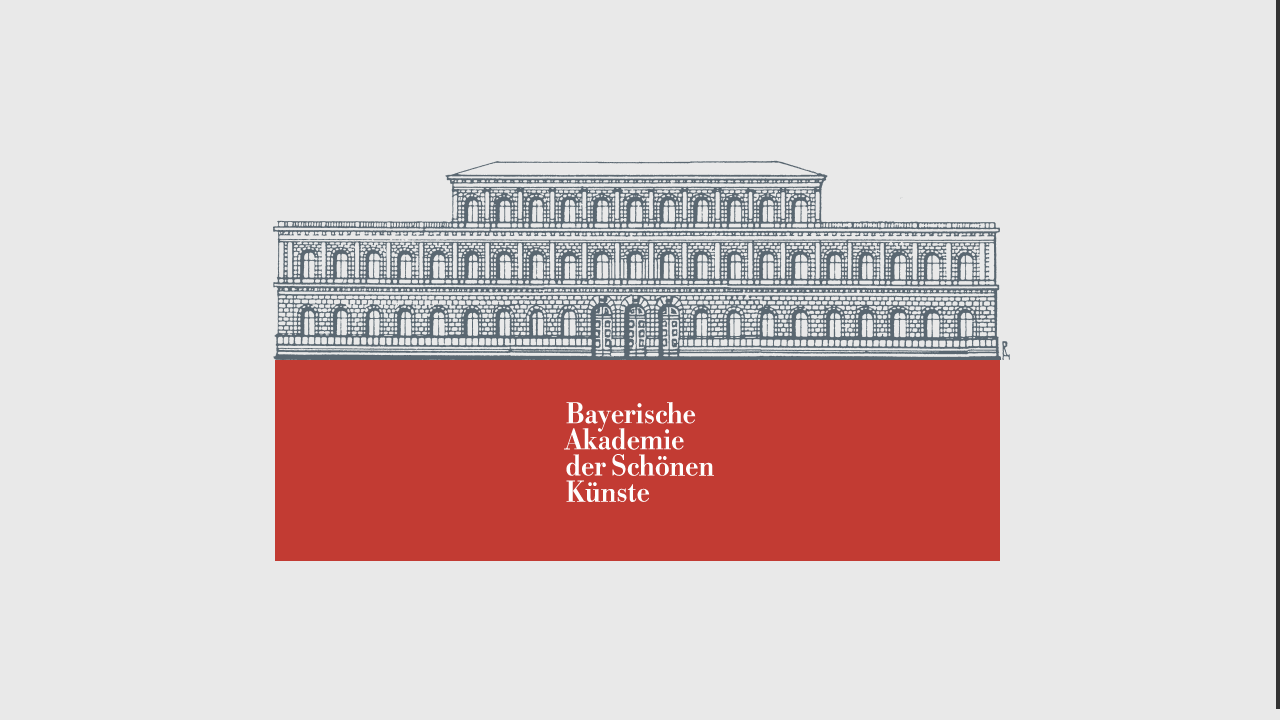

--- FILE ---
content_type: text/html; charset=UTF-8
request_url: https://www.badsk.de/aktuelles/nachruf/nachruf-auf-gernot-roll
body_size: 3735
content:
<!DOCTYPE html>
<html lang="de" dir="ltr" style="background:#e9e9e9;">
	<head>
		<title>Nachruf auf Gernot Roll</title>
<meta charset="utf-8" />
<meta http-equiv="X-UA-Compatible" content="IE=edge" />
<meta http-equiv="cleartype" content="on" />
<meta name="author" content="Bayerische Akademie der Schönen Künste" />
<meta name="web_author" content="Standardabweichung, Daniel Kuhnlein, http://www.standardabweichung.de" />
<meta name="copyright" content="Bayerische Akademie der Schönen Künste" />
<meta name="description" content="9." />
<meta name="keywords" content="Kunst, Bayern, Artikel, Information, Akademie" />
<meta name="page-topic" content="Bildung, Kunst, Artikel" />
<meta name="page-type" content="Artikel" />
<meta name="robots" content="index,follow" />
<meta name="revisit-after" content="1 week" />
<meta name="format-detection" content="telephone=no" />
<meta name="viewport" content="width=device-width, initial-scale=1, minimum-scale=1, maximum-scale=1, user-scalable=no" />
<meta name="HandheldFriendly" content="true" />
<meta name="mobile-web-app-capable" content="yes" />
<meta name="application-name" content="Bayerische Akademie der Schönen Künste" />
<meta name="theme-color" content="#222222" />
<meta name="msapplication-TileColor" content="#222222" />
<meta name="msapplication-TileImage" content="/themes/badsk/assets/favicons/144x144.png" />
<meta name="msapplication-tap-highlight" content="no" />
<meta name="msapplication-tooltip" content="" />
<meta name="msapplication-starturl" content="/" />
<meta name="msapplication-task" content="" />
<meta name="apple-mobile-web-app-capable" content="yes" />
<meta name="apple-mobile-web-app-title" content="Bayerische Akademie der Schönen Künste" />
<meta name="apple-mobile-web-app-status-bar-style" content="black-translucent" />
<meta name="twitter:card" content="summary" />
<meta name="twitter:title" content="Nachruf auf Gernot Roll" />
<meta name="twitter:description" content="9." />
<meta name="twitter:image" content="https://www.badsk.de/themes/badsk/assets/logo/BADSK-Share.jpg" />
<meta itemprop="name" content="Nachruf auf Gernot Roll" />
<meta itemprop="description" content="9." />
<meta itemprop="image" content="https://www.badsk.de/themes/badsk/assets/logo/BADSK-Share.jpg" />
<meta property="og:title" content="Nachruf auf Gernot Roll" />
<meta property="og:description" content="9." />
<meta property="og:type" content="article" />
<meta property="og:url" content="http://www.badsk.de/aktuelles/nachruf/nachruf-auf-gernot-roll" />
<meta property="og:image" content="https://www.badsk.de/themes/badsk/assets/logo/BADSK-Share.jpg" />
<meta property="og:image:width" content="1200" />
<meta property="og:image:height" content="630" />
<meta property="og:locale" content="en_US" />
<link rel="shortcut icon" href="/themes/badsk/assets/favicons/016x016.ico" type="image/x-icon" />
<link rel="icon" href="/themes/badsk/assets/favicons/016x016.png" sizes="16x16" type="image/png" />
<link rel="icon" href="/themes/badsk/assets/favicons/032x032.png" sizes="32x32" type="image/png" />
<link rel="icon" href="/themes/badsk/assets/favicons/096x096.png" sizes="96x96" type="image/png" />
<link rel="icon" href="/themes/badsk/assets/favicons/128x128.png" sizes="128x128" type="image/png" />
<link rel="icon" href="/themes/badsk/assets/favicons/160x160.png" sizes="160x160" type="image/png" />
<link rel="icon" href="/themes/badsk/assets/favicons/192x192.png" sizes="192x192" type="image/png" />
<link rel="apple-touch-icon" href="/themes/badsk/assets/favicons/057x057.png" sizes="57x57" />
<link rel="apple-touch-icon" href="/themes/badsk/assets/favicons/060x060.png" sizes="60x60" />
<link rel="apple-touch-icon" href="/themes/badsk/assets/favicons/072x072.png" sizes="72x72" />
<link rel="apple-touch-icon" href="/themes/badsk/assets/favicons/076x076.png" sizes="76x76" />
<link rel="apple-touch-icon" href="/themes/badsk/assets/favicons/114x114.png" sizes="114x114" />
<link rel="apple-touch-icon" href="/themes/badsk/assets/favicons/120x120.png" sizes="120x120" />
<link rel="apple-touch-icon" href="/themes/badsk/assets/favicons/144x144.png" sizes="144x144" />
<link rel="apple-touch-icon" href="/themes/badsk/assets/favicons/152x152.png" sizes="152x152" />
<link rel="apple-touch-icon" href="/themes/badsk/assets/favicons/180x180.png" sizes="180x180" />
<link rel="image_src" href="https://www.badsk.de/themes/badsk/assets/logo/BADSK-Share.jpg" />
<link rel="manifest" href="/themes/badsk/manifest.json" />
<link rel="canonical" href="http://www.badsk.de/aktuelles/nachruf/nachruf-auf-gernot-roll" />

		<script src="/themes/badsk/js/sigma.js"></script>
		
		<link rel="preload" href="https://use.typekit.net/mye6zjf.css" as="style" media="all">
		<link rel="stylesheet" href="/themes/badsk/css/sigma.css" media="all">

		<noscript>
		  <link rel="stylesheet" href="/themes/badsk/css/sigma-noscript.css" media="all">
		</noscript>
	</head>
	<body style="background:#222;">
		    <sigma-core></sigma-core>
<noscript>
	
    
							<nav>
				<h2>Seitennavigation</h2>
				<ul class="main">
		
								<li class="main">
															<a class="app-menu-link visible" title="Home" href="/" >Home</a>
						</li>
								<li class="main">
															<a class="app-menu-link visible" title="Veranstaltungen" href="/veranstaltungen" >Veranstaltungen</a>
						</li>
								<li class="main">
															<a class="app-menu-link visible" title="Aktuelles" href="/aktuelles" >Aktuelles</a>
						</li>
								<li class="main">
															<a class="app-menu-link visible" title="Die Akademie" href="/bayerische-akademie-der-sch%C3%B6nen-k%C3%BCnste/akademie/seite" >Die Akademie</a>
														<ul>
		
								<li>
															<a class="app-menu-link visible" title="Akademie" href="/bayerische-akademie-der-sch%C3%B6nen-k%C3%BCnste/akademie/seite" >Akademie</a>
						</li>
								<li>
															<a class="app-menu-link visible" title="Mitglieder" href="/bayerische-akademie-der-sch%C3%B6nen-k%C3%BCnste/mitglieder" >Mitglieder</a>
						</li>
								<li>
															<a class="app-menu-link visible" title="Förderung" href="/bayerische-akademie-der-sch%C3%B6nen-k%C3%BCnste/f%C3%B6rderung/seite" >Förderung</a>
						</li>
								<li>
															<a class="app-menu-link visible" title="Satzung" href="/bayerische-akademie-der-sch%C3%B6nen-k%C3%BCnste/satzung/seite" >Satzung</a>
						</li>
				</ul>

			
						</li>
								<li class="main">
															<a class="app-menu-link visible" title="Preise" href="/preise/%C3%BCbersicht/seite" >Preise</a>
														<ul>
		
								<li>
															<a class="app-menu-link visible" title="Auftragskomposition der Akademie" href="/preise/auftragskomposition-der-akademie" >Auftragskomposition der Akademie</a>
						</li>
								<li>
															<a class="app-menu-link visible" title="Bialas-Förderpreis" href="/preise/bialas-f%C3%B6rderpreis" >Bialas-Förderpreis</a>
						</li>
								<li>
															<a class="app-menu-link visible" title="Brigitte und Ekkehard Grübler-Stiftung" href="/preise/brigitte-und-ekkehard-gr%C3%BCbler-stiftung" >Brigitte und Ekkehard Grübler-Stiftung</a>
						</li>
								<li>
															<a class="app-menu-link visible" title="Ernst-von-Siemens-Musikpreis" href="/preise/ernst-von-siemens-musikpreis" >Ernst-von-Siemens-Musikpreis</a>
						</li>
								<li>
															<a class="app-menu-link visible" title="Forum junger Komponisten" href="/preise/forum-junger-komponisten" >Forum junger Komponisten</a>
						</li>
								<li>
															<a class="app-menu-link visible" title="Friedrich-Baur-Preis" href="/preise/friedrich-baur-preis" >Friedrich-Baur-Preis</a>
						</li>
								<li>
															<a class="app-menu-link visible" title="Gerda-und-Günter-Bialas-Preis" href="/preise/gerda-und-g%C3%BCnter-bialas-preis" >Gerda-und-Günter-Bialas-Preis</a>
						</li>
								<li>
															<a class="app-menu-link visible" title="Happy New Ears Preise" href="/preise/happy-new-ears-preise" >Happy New Ears Preise</a>
						</li>
								<li>
															<a class="app-menu-link visible" title="Hofer Goldpreis" href="/preise/hofer-goldpreis" >Hofer Goldpreis</a>
						</li>
								<li>
															<a class="app-menu-link visible" title="Horst-Bienek-Preis für Lyrik" href="/preise/horst-bienek-preis-f%C3%BCr-lyrik" >Horst-Bienek-Preis für Lyrik</a>
						</li>
								<li>
															<a class="app-menu-link visible" title="Kunstpreis der Abteilung Bildende Kunst" href="/preise/kunstpreis-der-abteilung-bildende-kunst" >Kunstpreis der Abteilung Bildende Kunst</a>
						</li>
								<li>
															<a class="app-menu-link visible" title="Preis Neues Hören" href="/preise/preis-neues-h%C3%B6ren" >Preis Neues Hören</a>
						</li>
								<li>
															<a class="app-menu-link visible" title="Rainer-Malkowski-Preis" href="/preise/rainer-malkowski-preis" >Rainer-Malkowski-Preis</a>
						</li>
								<li>
															<a class="app-menu-link visible" title="Sckell-Ehrenring" href="/preise/sckell-ehrenring" >Sckell-Ehrenring</a>
						</li>
								<li>
															<a class="app-menu-link visible" title="Thomas-Mann-Preis" href="/preise/thomas-mann-preis-der-hansestadt-l%C3%BCbeck-und-der-bayerischen-akademie-der-sch%C3%B6nen-k%C3%BCnste" >Thomas-Mann-Preis</a>
						</li>
								<li>
															<a class="app-menu-link visible" title="Wilhelm-Hausenstein-Ehrung" href="/preise/wilhelm-hausenstein-ehrung" >Wilhelm-Hausenstein-Ehrung</a>
						</li>
				</ul>

			
						</li>
								<li class="main">
															<a class="app-menu-link visible" title="Publikationen" href="/publikationen/jahrb%C3%BCcher" >Publikationen</a>
														<ul>
		
								<li>
															<a class="app-menu-link visible" title="Jahrbücher" href="/publikationen/jahrb%C3%BCcher" >Jahrbücher</a>
						</li>
								<li>
															<a class="app-menu-link visible" title="Kataloge" href="/publikationen/kataloge" >Kataloge</a>
						</li>
								<li>
															<a class="app-menu-link visible" title="Kleine Bibliothek" href="/publikationen/kleine-bibliothek" >Kleine Bibliothek</a>
						</li>
								<li>
															<a class="app-menu-link visible" title="Sonstige" href="/publikationen/sonstige" >Sonstige</a>
						</li>
				</ul>

			
						</li>
								<li class="main">
															<a class="app-menu-link visible" title="Presse" href="/presse/presseartikel" >Presse</a>
														<ul>
		
								<li>
															<a class="app-menu-link visible" title="Presseartikel" href="/presse/presseartikel" >Presseartikel</a>
						</li>
								<li>
															<a class="app-menu-link visible" title="Mitteilungen" href="/presse/mitteilungen" >Mitteilungen</a>
						</li>
				</ul>

			
						</li>
								<li class="main">
															<a class="app-menu-link visible" title="Kontakt" href="/kontakt/mitarbeiter/seite" >Kontakt</a>
														<ul>
		
								<li>
															<a class="app-menu-link visible" title="Mitarbeiter" href="/kontakt/mitarbeiter/seite" >Mitarbeiter</a>
						</li>
								<li>
															<a class="app-menu-link visible" title="Stellenangebote" href="/kontakt/stellenangebote/seite" >Stellenangebote</a>
						</li>
								<li>
															<a class="app-menu-link visible" title="Impressum" href="/kontakt/impressum/seite" >Impressum</a>
						</li>
								<li>
															<a class="app-menu-link visible" title="Datenschutzerklärung" href="/kontakt/datenschutzerkl%C3%A4rung/seite" >Datenschutzerklärung</a>
						</li>
				</ul>

			
						</li>
				</ul>

					</nav>
			




	    <div data-drupal-messages-fallback class="hidden"></div>
<article>
	<header>
	<h1>Nachruf auf Gernot Roll </h1>
	</header>
	<div>
	
  <p>9. April 1939 – 12. November 2020</p>

<p>Gernot Roll ist mit dem Berufsbild »Kameramann« nicht annähernd zu beschreiben. Obwohl er sich selbst in stolzer Bescheidenheit gern als »Handwerker« beschrieb, ging sein Wirken im Deutschen Film weit darüber hinaus und war damit beispiellos. Pausenlos arbeitete Gernot Roll über mehr als 50 Jahre und führte die Kamera in zahlreichen Filmen, die so verschieden waren, dass man sich fragt, wie eine derartige Bandbreite der Schaffenskraft überhaupt möglich war. Das Geheimnis war wohl Gernot Rolls Freude am puren Machen. Er arbeitete an der Seite von maßgeblichen Regisseuren wie Axel Corti, Fritz Lehner, Egon Günther, Jo Baier, Dieter Dorn, Sönke Wortmann, Peter Sehr, Helmut Dietl, Heinrich Breloer und Caroline Link. Seit mehr als 40 Jahren arbeitete Gernot Roll mit Edgar Reitz zusammen. Ein Höhepunkt in seinem Berufsleben war die Bildgestaltung in »Heimat«, »Die zweite&nbsp;Heimat« und zuletzt in der Kinoproduktion »Die andere Heimat«. Gernot Roll wurde für sein Wirken vielfach ausgezeichnet. Neben dem Deutschen Kamerapreis erhielt er sechs Adolf-Grimme-Preise, den Ehrenpreis für sein Lebenswerk, den Deutschen Filmpreis, den Bayerischen Filmpreis, sowie das Bundesverdienstkreuz am Bande und einen Stern auf dem Boulevard der Stars.</p>

<p>Gernot Roll war ein kreatives Energiebündel am Set. Nie begrenzte er sein Interesse auf die Kameraarbeit. Für Roll gehörten alle Berufsbilder und Gewerke des Films zusammen, um eine künstlerische Einheit zu schaffen. Seine Kompetenz umfasste großes Wissen von Kostümbild, Ausstattung und filmgerechtem Schauspiel. Selbst in Fragen der Organisation, des Drehablaufes, auch in den Filmschnitt mischte er sich in kollegialer Weise ein, ohne damit den verantwortlichen Mitarbeitern in die Quere zu kommen oder gar dem Regisseur Konkurrenz zu machen. Sein Engagement galt immer dem Film selbst. Er wollte mit allen Mitteln zum Gelingen beitragen, was in einer erstaunlichen Reihe von Werken gelang. Gernot Roll war ein Poet des Lichtes und der bewegten Bilder wie kaum ein anderer. Für Gernot Roll war ein Regisseur oder eine Regisseurin, das absolute Zentrum eines Films. Wenn es für ihn eine Verpflichtung zur Loyalität gab, dann galt diese in erster Linie der Regie. Damit galt er unter den Regisseuren als Vorbild für Teamgeist. Gernot Roll setzte Maßstäbe. Er verlangte an den Drehtagen von sich das Äußerste. Das war seine Art, das Glück herauszufordern.&nbsp;Die Regisseure und Regisseurinnen, die mit Gernot gearbeitet haben, berichteten auch immer gern untereinander von dieser Glückserfahrung. Es gibt inzwischen so etwas wie eine Gernot-Roll-Familie von Filmleuten, die sich durch ihn und über ihn in Freundschaft verbunden fühlen. Der Abschied von Gernot Roll ist für alle ein tiefer Schmerz.</p>

<p><em>Edgar Reitz</em></p>


	</div>

		<nav>																																																			<a title="Gernot Roll" href="/bayerische-akademie-der-sch%C3%B6nen-k%C3%BCnste/mitglieder/gernot-roll">Gernot Roll</a>
										</nav>
										</article>



	

		<p>&copy;  Bayerische Akademie der Sch&ouml;nen K&uuml;nste, Max-Joseph-Platz 3, 80539 M&uuml;nchen.</p>
	<aside>Design + Code: Standardabweichung Interaktives Design M&uuml;nchen <a href="https://www.standardabweichung.de">www.standardabweichung.de</a></aside>
</noscript>


	</body>
</html>

--- FILE ---
content_type: text/html
request_url: https://www.badsk.de/themes/badsk/html/es6/sigma-core.html
body_size: 132608
content:
<html>
<head>
</head>
<body>
    <div hidden="" by-polymer-bundler="">
        <script>!function(){"use strict";const o=window.Polymer;window.Polymer=function(o){return window.Polymer._polymerFn(o)},o&&Object.assign(Polymer,o),window.Polymer._polymerFn=function(o){throw new Error("Load polymer.html to use the Polymer() function.")},window.Polymer.version="2.6.1",window.JSCompiler_renameProperty=function(o,n){return o}}()</script>
        <script>!function(){"use strict";function resolveUrl(url,baseURI){if(url&&ABS_URL.test(url))return url;if(void 0===workingURL){workingURL=!1;try{const u=new URL("b","http://a");u.pathname="c%20d",workingURL="http://a/c%20d"===u.href}catch(e){}}return baseURI||(baseURI=document.baseURI||window.location.href),workingURL?new URL(url,baseURI).href:(resolveDoc||(resolveDoc=document.implementation.createHTMLDocument("temp"),resolveDoc.base=resolveDoc.createElement("base"),resolveDoc.head.appendChild(resolveDoc.base),resolveDoc.anchor=resolveDoc.createElement("a"),resolveDoc.body.appendChild(resolveDoc.anchor)),resolveDoc.base.href=baseURI,resolveDoc.anchor.href=url,resolveDoc.anchor.href||url)}function resolveCss(cssText,baseURI){return cssText.replace(CSS_URL_RX,function(m,pre,url,post){return pre+"'"+resolveUrl(url.replace(/["']/g,""),baseURI)+"'"+post})}function pathFromUrl(url){return url.substring(0,url.lastIndexOf("/")+1)}let workingURL,resolveDoc,CSS_URL_RX=/(url\()([^)]*)(\))/g,ABS_URL=/(^\/)|(^#)|(^[\w-\d]*:)/;Polymer.ResolveUrl={resolveCss:resolveCss,resolveUrl:resolveUrl,pathFromUrl:pathFromUrl}}()</script>
        <script>!function(){"use strict";Polymer.Settings=Polymer.Settings||{},Polymer.Settings.useShadow=!window.ShadyDOM,Polymer.Settings.useNativeCSSProperties=Boolean(!window.ShadyCSS||window.ShadyCSS.nativeCss),Polymer.Settings.useNativeCustomElements=!window.customElements.polyfillWrapFlushCallback;let rootPath=Polymer.rootPath||Polymer.ResolveUrl.pathFromUrl(document.baseURI||window.location.href);Polymer.rootPath=rootPath,Polymer.setRootPath=function(path){Polymer.rootPath=path};let sanitizeDOMValue=Polymer.sanitizeDOMValue;Polymer.sanitizeDOMValue=sanitizeDOMValue,Polymer.setSanitizeDOMValue=function(newSanitizeDOMValue){Polymer.sanitizeDOMValue=newSanitizeDOMValue};let passiveTouchGestures=!1;Polymer.passiveTouchGestures=passiveTouchGestures,Polymer.setPassiveTouchGestures=function(usePassive){Polymer.passiveTouchGestures=usePassive}}()</script>
        <script>!function(){"use strict";function MixinFunction(){}let dedupeId=0;MixinFunction.prototype.__mixinApplications,MixinFunction.prototype.__mixinSet,Polymer.dedupingMixin=function(mixin){function dedupingMixin(base){let baseSet=base.__mixinSet;if(baseSet&&baseSet[mixinDedupeId])return base;let map=mixinApplications,extended=map.get(base);extended||(extended=mixin(base),map.set(base,extended));let mixinSet=Object.create(extended.__mixinSet||baseSet||null);return mixinSet[mixinDedupeId]=!0,extended.__mixinSet=mixinSet,extended}let mixinApplications=mixin.__mixinApplications;mixinApplications||(mixinApplications=new WeakMap,mixin.__mixinApplications=mixinApplications);let mixinDedupeId=dedupeId++;return dedupingMixin}}()</script>
        <script>!function(){"use strict";function importModule(moduleId){const PolymerDomModule=customElements.get("dom-module");return PolymerDomModule?PolymerDomModule.import(moduleId):null}function styleForImport(importDoc){let container=importDoc.body?importDoc.body:importDoc;const importCss=Polymer.ResolveUrl.resolveCss(container.textContent,importDoc.baseURI),style=document.createElement("style");return style.textContent=importCss,style}const MODULE_STYLE_LINK_SELECTOR="link[rel=import][type~=css]",INCLUDE_ATTR="include",SHADY_UNSCOPED_ATTR="shady-unscoped";const StyleGather={stylesFromModules(moduleIds){const modules=moduleIds.trim().split(/\s+/),styles=[];for(let i=0;i<modules.length;i++)styles.push(...this.stylesFromModule(modules[i]));return styles},stylesFromModule(moduleId){const m=importModule(moduleId);if(!m)return[];if(void 0===m._styles){const styles=[];styles.push(...this._stylesFromModuleImports(m));const template=m.querySelector("template");template&&styles.push(...this.stylesFromTemplate(template,m.assetpath)),m._styles=styles}return m._styles},stylesFromTemplate(template,baseURI){if(!template._styles){const styles=[],e$=template.content.querySelectorAll("style");for(let i=0;i<e$.length;i++){let e=e$[i],include=e.getAttribute(INCLUDE_ATTR);include&&styles.push(...this.stylesFromModules(include).filter(function(item,index,self){return self.indexOf(item)===index})),baseURI&&(e.textContent=Polymer.ResolveUrl.resolveCss(e.textContent,baseURI)),styles.push(e)}template._styles=styles}return template._styles},stylesFromModuleImports(moduleId){let m=importModule(moduleId);return m?this._stylesFromModuleImports(m):[]},_stylesFromModuleImports(module){const styles=[],p$=module.querySelectorAll(MODULE_STYLE_LINK_SELECTOR);for(let i=0;i<p$.length;i++){let p=p$[i];if(p.import){const importDoc=p.import,unscoped=p.hasAttribute(SHADY_UNSCOPED_ATTR);if(unscoped&&!importDoc._unscopedStyle){const style=styleForImport(importDoc);style.setAttribute(SHADY_UNSCOPED_ATTR,""),importDoc._unscopedStyle=style}else importDoc._style||(importDoc._style=styleForImport(importDoc));styles.push(unscoped?importDoc._unscopedStyle:importDoc._style)}}return styles},cssFromModules(moduleIds){let modules=moduleIds.trim().split(/\s+/),cssText="";for(let i=0;i<modules.length;i++)cssText+=this.cssFromModule(modules[i]);return cssText},cssFromModule(moduleId){let m=importModule(moduleId);if(m&&void 0===m._cssText){let cssText=this._cssFromModuleImports(m),t=m.querySelector("template");t&&(cssText+=this.cssFromTemplate(t,m.assetpath)),m._cssText=cssText||null}return m&&m._cssText||""},cssFromTemplate(template,baseURI){let cssText="";const e$=this.stylesFromTemplate(template,baseURI);for(let i=0;i<e$.length;i++){let e=e$[i];e.parentNode&&e.parentNode.removeChild(e),cssText+=e.textContent}return cssText},cssFromModuleImports(moduleId){let m=importModule(moduleId);return m?this._cssFromModuleImports(m):""},_cssFromModuleImports(module){let cssText="",styles=this._stylesFromModuleImports(module);for(let i=0;i<styles.length;i++)cssText+=styles[i].textContent;return cssText}};Polymer.StyleGather=StyleGather}()</script>
        <script>!function(){"use strict";function findModule(id){return modules[id]||lcModules[id.toLowerCase()]}function styleOutsideTemplateCheck(inst){inst.querySelector("style")}let modules={},lcModules={};class DomModule extends HTMLElement{static get observedAttributes(){return["id"]}static import(id,selector){if(id){let m=findModule(id);return m&&selector?m.querySelector(selector):m}return null}attributeChangedCallback(name,old,value,namespace){old!==value&&this.register()}get assetpath(){if(!this.__assetpath){const owner=window.HTMLImports&&HTMLImports.importForElement?HTMLImports.importForElement(this)||document:this.ownerDocument,url=Polymer.ResolveUrl.resolveUrl(this.getAttribute("assetpath")||"",owner.baseURI);this.__assetpath=Polymer.ResolveUrl.pathFromUrl(url)}return this.__assetpath}register(id){id=id||this.id,id&&(this.id=id,modules[id]=this,lcModules[id.toLowerCase()]=this,styleOutsideTemplateCheck(this))}}DomModule.prototype.modules=modules,customElements.define("dom-module",DomModule),Polymer.DomModule=DomModule}()</script>
        <script>!function(){"use strict";const Path={isPath:function(path){return path.indexOf(".")>=0},root:function(path){let dotIndex=path.indexOf(".");return dotIndex===-1?path:path.slice(0,dotIndex)},isAncestor:function(base,path){return 0===base.indexOf(path+".")},isDescendant:function(base,path){return 0===path.indexOf(base+".")},translate:function(base,newBase,path){return newBase+path.slice(base.length)},matches:function(base,path){return base===path||this.isAncestor(base,path)||this.isDescendant(base,path)},normalize:function(path){if(Array.isArray(path)){let parts=[];for(let i=0;i<path.length;i++){let args=path[i].toString().split(".");for(let j=0;j<args.length;j++)parts.push(args[j])}return parts.join(".")}return path},split:function(path){return Array.isArray(path)?this.normalize(path).split("."):path.toString().split(".")},get:function(root,path,info){let prop=root,parts=this.split(path);for(let i=0;i<parts.length;i++){if(!prop)return;let part=parts[i];prop=prop[part]}return info&&(info.path=parts.join(".")),prop},set:function(root,path,value){let prop=root,parts=this.split(path),last=parts[parts.length-1];if(parts.length>1){for(let i=0;i<parts.length-1;i++){let part=parts[i];if(prop=prop[part],!prop)return}prop[last]=value}else prop[path]=value;return parts.join(".")}};Path.isDeep=Path.isPath,Polymer.Path=Path}()</script>
        <script>!function(){"use strict";const caseMap={},DASH_TO_CAMEL=/-[a-z]/g,CAMEL_TO_DASH=/([A-Z])/g,CaseMap={dashToCamelCase(dash){return caseMap[dash]||(caseMap[dash]=dash.indexOf("-")<0?dash:dash.replace(DASH_TO_CAMEL,m=>m[1].toUpperCase()))},camelToDashCase(camel){return caseMap[camel]||(caseMap[camel]=camel.replace(CAMEL_TO_DASH,"-$1").toLowerCase())}};Polymer.CaseMap=CaseMap}()</script>
        <script>!function(){"use strict";function microtaskFlush(){const len=microtaskCallbacks.length;for(let i=0;i<len;i++){let cb=microtaskCallbacks[i];if(cb)try{cb()}catch(e){setTimeout(()=>{throw e})}}microtaskCallbacks.splice(0,len),microtaskLastHandle+=len}let microtaskCurrHandle=0,microtaskLastHandle=0,microtaskCallbacks=[],microtaskNodeContent=0,microtaskNode=document.createTextNode("");new window.MutationObserver(microtaskFlush).observe(microtaskNode,{characterData:!0}),Polymer.Async={timeOut:{after(delay){return{run(fn){return window.setTimeout(fn,delay)},cancel(handle){window.clearTimeout(handle)}}},run(fn,delay){return window.setTimeout(fn,delay)},cancel(handle){window.clearTimeout(handle)}},animationFrame:{run(fn){return window.requestAnimationFrame(fn)},cancel(handle){window.cancelAnimationFrame(handle)}},idlePeriod:{run(fn){return window.requestIdleCallback?window.requestIdleCallback(fn):window.setTimeout(fn,16)},cancel(handle){window.cancelIdleCallback?window.cancelIdleCallback(handle):window.clearTimeout(handle)}},microTask:{run(callback){return microtaskNode.textContent=microtaskNodeContent++,microtaskCallbacks.push(callback),microtaskCurrHandle++},cancel(handle){const idx=handle-microtaskLastHandle;if(idx>=0){if(!microtaskCallbacks[idx])throw new Error("invalid async handle: "+handle);microtaskCallbacks[idx]=null}}}}}()</script>
        <script>!function(){"use strict";const microtask=Polymer.Async.microTask;Polymer.PropertiesChanged=Polymer.dedupingMixin(superClass=>{class PropertiesChanged extends superClass{static createProperties(props){const proto=this.prototype;for(let prop in props)prop in proto||proto._createPropertyAccessor(prop)}static attributeNameForProperty(property){return property.toLowerCase()}static typeForProperty(name){}_createPropertyAccessor(property,readOnly){this._addPropertyToAttributeMap(property),this.hasOwnProperty("__dataHasAccessor")||(this.__dataHasAccessor=Object.assign({},this.__dataHasAccessor)),this.__dataHasAccessor[property]||(this.__dataHasAccessor[property]=!0,this._definePropertyAccessor(property,readOnly))}_addPropertyToAttributeMap(property){if(this.hasOwnProperty("__dataAttributes")||(this.__dataAttributes=Object.assign({},this.__dataAttributes)),!this.__dataAttributes[property]){const attr=this.constructor.attributeNameForProperty(property);this.__dataAttributes[attr]=property}}_definePropertyAccessor(property,readOnly){Object.defineProperty(this,property,{get(){return this._getProperty(property)},set:readOnly?function(){}:function(value){this._setProperty(property,value)}})}constructor(){super(),this.__dataEnabled=!1,this.__dataReady=!1,this.__dataInvalid=!1,this.__data={},this.__dataPending=null,this.__dataOld=null,this.__dataInstanceProps=null,this.__serializing=!1,this._initializeProperties()}ready(){this.__dataReady=!0,this._flushProperties()}_initializeProperties(){for(let p in this.__dataHasAccessor)this.hasOwnProperty(p)&&(this.__dataInstanceProps=this.__dataInstanceProps||{},this.__dataInstanceProps[p]=this[p],delete this[p])}_initializeInstanceProperties(props){Object.assign(this,props)}_setProperty(property,value){this._setPendingProperty(property,value)&&this._invalidateProperties()}_getProperty(property){return this.__data[property]}_setPendingProperty(property,value,ext){let old=this.__data[property],changed=this._shouldPropertyChange(property,value,old);return changed&&(this.__dataPending||(this.__dataPending={},this.__dataOld={}),!this.__dataOld||property in this.__dataOld||(this.__dataOld[property]=old),this.__data[property]=value,this.__dataPending[property]=value),changed}_invalidateProperties(){!this.__dataInvalid&&this.__dataReady&&(this.__dataInvalid=!0,microtask.run(()=>{this.__dataInvalid&&(this.__dataInvalid=!1,this._flushProperties())}))}_enableProperties(){this.__dataEnabled||(this.__dataEnabled=!0,this.__dataInstanceProps&&(this._initializeInstanceProperties(this.__dataInstanceProps),this.__dataInstanceProps=null),this.ready())}_flushProperties(){const props=this.__data,changedProps=this.__dataPending,old=this.__dataOld;this._shouldPropertiesChange(props,changedProps,old)&&(this.__dataPending=null,this.__dataOld=null,this._propertiesChanged(props,changedProps,old))}_shouldPropertiesChange(currentProps,changedProps,oldProps){return Boolean(changedProps)}_propertiesChanged(currentProps,changedProps,oldProps){}_shouldPropertyChange(property,value,old){return old!==value&&(old===old||value===value)}attributeChangedCallback(name,old,value,namespace){old!==value&&this._attributeToProperty(name,value),super.attributeChangedCallback&&super.attributeChangedCallback(name,old,value,namespace)}_attributeToProperty(attribute,value,type){if(!this.__serializing){const map=this.__dataAttributes,property=map&&map[attribute]||attribute;this[property]=this._deserializeValue(value,type||this.constructor.typeForProperty(property))}}_propertyToAttribute(property,attribute,value){this.__serializing=!0,value=arguments.length<3?this[property]:value,this._valueToNodeAttribute(this,value,attribute||this.constructor.attributeNameForProperty(property)),this.__serializing=!1}_valueToNodeAttribute(node,value,attribute){const str=this._serializeValue(value);void 0===str?node.removeAttribute(attribute):node.setAttribute(attribute,str)}_serializeValue(value){switch(typeof value){case"boolean":return value?"":void 0;default:return null!=value?value.toString():void 0}}_deserializeValue(value,type){switch(type){case Boolean:return null!==value;case Number:return Number(value);default:return value}}}return PropertiesChanged})}()</script>
        <script>!function(){"use strict";function saveAccessorValue(model,property){if(!nativeProperties[property]){let value=model[property];void 0!==value&&(model.__data?model._setPendingProperty(property,value):(model.__dataProto?model.hasOwnProperty(JSCompiler_renameProperty("__dataProto",model))||(model.__dataProto=Object.create(model.__dataProto)):model.__dataProto={},model.__dataProto[property]=value))}}let caseMap=Polymer.CaseMap;const nativeProperties={};let proto=HTMLElement.prototype;for(;proto;){let props=Object.getOwnPropertyNames(proto);for(let i=0;i<props.length;i++)nativeProperties[props[i]]=!0;proto=Object.getPrototypeOf(proto)}Polymer.PropertyAccessors=Polymer.dedupingMixin(superClass=>{const base=Polymer.PropertiesChanged(superClass);class PropertyAccessors extends base{static createPropertiesForAttributes(){let a$=this.observedAttributes;for(let i=0;i<a$.length;i++)this.prototype._createPropertyAccessor(caseMap.dashToCamelCase(a$[i]))}static attributeNameForProperty(property){return caseMap.camelToDashCase(property)}_initializeProperties(){this.__dataProto&&(this._initializeProtoProperties(this.__dataProto),this.__dataProto=null),super._initializeProperties()}_initializeProtoProperties(props){for(let p in props)this._setProperty(p,props[p])}_ensureAttribute(attribute,value){const el=this;el.hasAttribute(attribute)||this._valueToNodeAttribute(el,value,attribute)}_serializeValue(value){switch(typeof value){case"object":if(value instanceof Date)return value.toString();if(value)try{return JSON.stringify(value)}catch(x){return""}default:return super._serializeValue(value)}}_deserializeValue(value,type){let outValue;switch(type){case Object:try{outValue=JSON.parse(value)}catch(x){outValue=value}break;case Array:try{outValue=JSON.parse(value)}catch(x){outValue=null}break;case Date:outValue=isNaN(value)?String(value):Number(value),outValue=new Date(outValue);break;default:outValue=super._deserializeValue(value,type)}return outValue}_definePropertyAccessor(property,readOnly){saveAccessorValue(this,property),super._definePropertyAccessor(property,readOnly)}_hasAccessor(property){return this.__dataHasAccessor&&this.__dataHasAccessor[property]}_isPropertyPending(prop){return Boolean(this.__dataPending&&prop in this.__dataPending)}}return PropertyAccessors})}()</script>
        <script>!function(){"use strict";function wrapTemplateExtension(node){let is=node.getAttribute("is");if(is&&templateExtensions[is]){let t=node;for(t.removeAttribute("is"),node=t.ownerDocument.createElement(is),t.parentNode.replaceChild(node,t),node.appendChild(t);t.attributes.length;)node.setAttribute(t.attributes[0].name,t.attributes[0].value),t.removeAttribute(t.attributes[0].name)}return node}function findTemplateNode(root,nodeInfo){let parent=nodeInfo.parentInfo&&findTemplateNode(root,nodeInfo.parentInfo);if(!parent)return root;for(let n=parent.firstChild,i=0;n;n=n.nextSibling)if(nodeInfo.parentIndex===i++)return n}function applyIdToMap(inst,map,node,nodeInfo){nodeInfo.id&&(map[nodeInfo.id]=node)}function applyEventListener(inst,node,nodeInfo){if(nodeInfo.events&&nodeInfo.events.length)for(let e,j=0,e$=nodeInfo.events;j<e$.length&&(e=e$[j]);j++)inst._addMethodEventListenerToNode(node,e.name,e.value,inst)}function applyTemplateContent(inst,node,nodeInfo){nodeInfo.templateInfo&&(node._templateInfo=nodeInfo.templateInfo)}function createNodeEventHandler(context,eventName,methodName){context=context._methodHost||context;let handler=function(e){context[methodName]&&context[methodName](e,e.detail)};return handler}const templateExtensions={"dom-if":!0,"dom-repeat":!0};Polymer.TemplateStamp=Polymer.dedupingMixin(superClass=>{class TemplateStamp extends superClass{static _parseTemplate(template,outerTemplateInfo){if(!template._templateInfo){let templateInfo=template._templateInfo={};templateInfo.nodeInfoList=[],templateInfo.stripWhiteSpace=outerTemplateInfo&&outerTemplateInfo.stripWhiteSpace||template.hasAttribute("strip-whitespace"),this._parseTemplateContent(template,templateInfo,{parent:null})}return template._templateInfo}static _parseTemplateContent(template,templateInfo,nodeInfo){return this._parseTemplateNode(template.content,templateInfo,nodeInfo)}static _parseTemplateNode(node,templateInfo,nodeInfo){let noted,element=node;return"template"!=element.localName||element.hasAttribute("preserve-content")?"slot"===element.localName&&(templateInfo.hasInsertionPoint=!0):noted=this._parseTemplateNestedTemplate(element,templateInfo,nodeInfo)||noted,element.firstChild&&(noted=this._parseTemplateChildNodes(element,templateInfo,nodeInfo)||noted),element.hasAttributes&&element.hasAttributes()&&(noted=this._parseTemplateNodeAttributes(element,templateInfo,nodeInfo)||noted),noted}static _parseTemplateChildNodes(root,templateInfo,nodeInfo){if("script"!==root.localName&&"style"!==root.localName)for(let next,node=root.firstChild,parentIndex=0;node;node=next){if("template"==node.localName&&(node=wrapTemplateExtension(node)),next=node.nextSibling,node.nodeType===Node.TEXT_NODE){let n=next;for(;n&&n.nodeType===Node.TEXT_NODE;)node.textContent+=n.textContent,next=n.nextSibling,root.removeChild(n),n=next;if(templateInfo.stripWhiteSpace&&!node.textContent.trim()){root.removeChild(node);continue}}let childInfo={parentIndex:parentIndex,parentInfo:nodeInfo};this._parseTemplateNode(node,templateInfo,childInfo)&&(childInfo.infoIndex=templateInfo.nodeInfoList.push(childInfo)-1),node.parentNode&&parentIndex++}}static _parseTemplateNestedTemplate(node,outerTemplateInfo,nodeInfo){let templateInfo=this._parseTemplate(node,outerTemplateInfo),content=templateInfo.content=node.content.ownerDocument.createDocumentFragment();return content.appendChild(node.content),nodeInfo.templateInfo=templateInfo,!0}static _parseTemplateNodeAttributes(node,templateInfo,nodeInfo){let noted=!1,attrs=Array.from(node.attributes);for(let a,i=attrs.length-1;a=attrs[i];i--)noted=this._parseTemplateNodeAttribute(node,templateInfo,nodeInfo,a.name,a.value)||noted;return noted}static _parseTemplateNodeAttribute(node,templateInfo,nodeInfo,name,value){return"on-"===name.slice(0,3)?(node.removeAttribute(name),nodeInfo.events=nodeInfo.events||[],nodeInfo.events.push({name:name.slice(3),value:value}),!0):"id"===name&&(nodeInfo.id=value,!0)}static _contentForTemplate(template){let templateInfo=template._templateInfo;return templateInfo&&templateInfo.content||template.content}_stampTemplate(template){template&&!template.content&&window.HTMLTemplateElement&&HTMLTemplateElement.decorate&&HTMLTemplateElement.decorate(template);let templateInfo=this.constructor._parseTemplate(template),nodeInfo=templateInfo.nodeInfoList,content=templateInfo.content||template.content,dom=document.importNode(content,!0);dom.__noInsertionPoint=!templateInfo.hasInsertionPoint;let nodes=dom.nodeList=new Array(nodeInfo.length);dom.$={};for(let info,i=0,l=nodeInfo.length;i<l&&(info=nodeInfo[i]);i++){let node=nodes[i]=findTemplateNode(dom,info);applyIdToMap(this,dom.$,node,info),applyTemplateContent(this,node,info),applyEventListener(this,node,info)}return dom=dom}_addMethodEventListenerToNode(node,eventName,methodName,context){context=context||node;let handler=createNodeEventHandler(context,eventName,methodName);return this._addEventListenerToNode(node,eventName,handler),handler}_addEventListenerToNode(node,eventName,handler){node.addEventListener(eventName,handler)}_removeEventListenerFromNode(node,eventName,handler){node.removeEventListener(eventName,handler)}}return TemplateStamp})}()</script>
        <script>!function(){"use strict";function ensureOwnEffectMap(model,type){let effects=model[type];if(effects){if(!model.hasOwnProperty(type)){effects=model[type]=Object.create(model[type]);for(let p in effects){let protoFx=effects[p],instFx=effects[p]=Array(protoFx.length);for(let i=0;i<protoFx.length;i++)instFx[i]=protoFx[i]}}}else effects=model[type]={};return effects}function runEffects(inst,effects,props,oldProps,hasPaths,extraArgs){if(effects){let ran=!1,id=dedupeId++;for(let prop in props)runEffectsForProperty(inst,effects,id,prop,props,oldProps,hasPaths,extraArgs)&&(ran=!0);return ran}return!1}function runEffectsForProperty(inst,effects,dedupeId,prop,props,oldProps,hasPaths,extraArgs){let ran=!1,rootProperty=hasPaths?Polymer.Path.root(prop):prop,fxs=effects[rootProperty];if(fxs)for(let fx,i=0,l=fxs.length;i<l&&(fx=fxs[i]);i++)fx.info&&fx.info.lastRun===dedupeId||hasPaths&&!pathMatchesTrigger(prop,fx.trigger)||(fx.info&&(fx.info.lastRun=dedupeId),fx.fn(inst,prop,props,oldProps,fx.info,hasPaths,extraArgs),ran=!0);return ran}function pathMatchesTrigger(path,trigger){if(trigger){let triggerPath=trigger.name;return triggerPath==path||trigger.structured&&Polymer.Path.isAncestor(triggerPath,path)||trigger.wildcard&&Polymer.Path.isDescendant(triggerPath,path)}return!0}function runObserverEffect(inst,property,props,oldProps,info){let fn="string"==typeof info.method?inst[info.method]:info.method,changedProp=info.property;fn?fn.call(inst,inst.__data[changedProp],oldProps[changedProp]):!info.dynamicFn}function runNotifyEffects(inst,notifyProps,props,oldProps,hasPaths){let notified,fxs=inst[TYPES.NOTIFY],id=dedupeId++;for(let prop in notifyProps)notifyProps[prop]&&(fxs&&runEffectsForProperty(inst,fxs,id,prop,props,oldProps,hasPaths)?notified=!0:hasPaths&&notifyPath(inst,prop,props)&&(notified=!0));let host;notified&&(host=inst.__dataHost)&&host._invalidateProperties&&host._invalidateProperties()}function notifyPath(inst,path,props){let rootProperty=Polymer.Path.root(path);if(rootProperty!==path){let eventName=Polymer.CaseMap.camelToDashCase(rootProperty)+"-changed";return dispatchNotifyEvent(inst,eventName,props[path],path),!0}return!1}function dispatchNotifyEvent(inst,eventName,value,path){let detail={value:value,queueProperty:!0};path&&(detail.path=path),inst.dispatchEvent(new CustomEvent(eventName,{detail:detail}))}function runNotifyEffect(inst,property,props,oldProps,info,hasPaths){let rootProperty=hasPaths?Polymer.Path.root(property):property,path=rootProperty!=property?property:null,value=path?Polymer.Path.get(inst,path):inst.__data[property];path&&void 0===value&&(value=props[property]),dispatchNotifyEvent(inst,info.eventName,value,path)}function handleNotification(event,inst,fromProp,toPath,negate){let value,detail=event.detail,fromPath=detail&&detail.path;fromPath?(toPath=Polymer.Path.translate(fromProp,toPath,fromPath),value=detail&&detail.value):value=event.currentTarget[fromProp],value=negate?!value:value,inst[TYPES.READ_ONLY]&&inst[TYPES.READ_ONLY][toPath]||!inst._setPendingPropertyOrPath(toPath,value,!0,Boolean(fromPath))||detail&&detail.queueProperty||inst._invalidateProperties()}function runReflectEffect(inst,property,props,oldProps,info){let value=inst.__data[property];Polymer.sanitizeDOMValue&&(value=Polymer.sanitizeDOMValue(value,info.attrName,"attribute",inst)),inst._propertyToAttribute(property,info.attrName,value)}function runComputedEffects(inst,changedProps,oldProps,hasPaths){let computeEffects=inst[TYPES.COMPUTE];if(computeEffects){let inputProps=changedProps;for(;runEffects(inst,computeEffects,inputProps,oldProps,hasPaths);)Object.assign(oldProps,inst.__dataOld),Object.assign(changedProps,inst.__dataPending),inputProps=inst.__dataPending,inst.__dataPending=null}}function runComputedEffect(inst,property,props,oldProps,info){let result=runMethodEffect(inst,property,props,oldProps,info),computedProp=info.methodInfo;inst.__dataHasAccessor&&inst.__dataHasAccessor[computedProp]?inst._setPendingProperty(computedProp,result,!0):inst[computedProp]=result}function computeLinkedPaths(inst,path,value){let links=inst.__dataLinkedPaths;if(links){let link;for(let a in links){let b=links[a];Polymer.Path.isDescendant(a,path)?(link=Polymer.Path.translate(a,b,path),inst._setPendingPropertyOrPath(link,value,!0,!0)):Polymer.Path.isDescendant(b,path)&&(link=Polymer.Path.translate(b,a,path),inst._setPendingPropertyOrPath(link,value,!0,!0))}}}function addBinding(constructor,templateInfo,nodeInfo,kind,target,parts,literal){nodeInfo.bindings=nodeInfo.bindings||[];let binding={kind:kind,target:target,parts:parts,literal:literal,isCompound:1!==parts.length};if(nodeInfo.bindings.push(binding),shouldAddListener(binding)){let{event,negate}=binding.parts[0];binding.listenerEvent=event||CaseMap.camelToDashCase(target)+"-changed",binding.listenerNegate=negate}let index=templateInfo.nodeInfoList.length;for(let i=0;i<binding.parts.length;i++){let part=binding.parts[i];part.compoundIndex=i,addEffectForBindingPart(constructor,templateInfo,binding,part,index)}}function addEffectForBindingPart(constructor,templateInfo,binding,part,index){if(!part.literal)if("attribute"===binding.kind&&"-"===binding.target[0]);else{let dependencies=part.dependencies,info={index:index,binding:binding,part:part,evaluator:constructor};for(let j=0;j<dependencies.length;j++){let trigger=dependencies[j];"string"==typeof trigger&&(trigger=parseArg(trigger),trigger.wildcard=!0),constructor._addTemplatePropertyEffect(templateInfo,trigger.rootProperty,{fn:runBindingEffect,info:info,trigger:trigger})}}}function runBindingEffect(inst,path,props,oldProps,info,hasPaths,nodeList){let node=nodeList[info.index],binding=info.binding,part=info.part;if(hasPaths&&part.source&&path.length>part.source.length&&"property"==binding.kind&&!binding.isCompound&&node.__isPropertyEffectsClient&&node.__dataHasAccessor&&node.__dataHasAccessor[binding.target]){let value=props[path];path=Polymer.Path.translate(part.source,binding.target,path),node._setPendingPropertyOrPath(path,value,!1,!0)&&inst._enqueueClient(node)}else{let value=info.evaluator._evaluateBinding(inst,part,path,props,oldProps,hasPaths);applyBindingValue(inst,node,binding,part,value)}}function applyBindingValue(inst,node,binding,part,value){if(value=computeBindingValue(node,value,binding,part),Polymer.sanitizeDOMValue&&(value=Polymer.sanitizeDOMValue(value,binding.target,binding.kind,node)),"attribute"==binding.kind)inst._valueToNodeAttribute(node,value,binding.target);else{let prop=binding.target;node.__isPropertyEffectsClient&&node.__dataHasAccessor&&node.__dataHasAccessor[prop]?node[TYPES.READ_ONLY]&&node[TYPES.READ_ONLY][prop]||node._setPendingProperty(prop,value)&&inst._enqueueClient(node):inst._setUnmanagedPropertyToNode(node,prop,value)}}function computeBindingValue(node,value,binding,part){if(binding.isCompound){let storage=node.__dataCompoundStorage[binding.target];storage[part.compoundIndex]=value,value=storage.join("")}return"attribute"!==binding.kind&&("textContent"!==binding.target&&("value"!==binding.target||"input"!==node.localName&&"textarea"!==node.localName)||(value=void 0==value?"":value)),value}function shouldAddListener(binding){return Boolean(binding.target)&&"attribute"!=binding.kind&&"text"!=binding.kind&&!binding.isCompound&&"{"===binding.parts[0].mode}function setupBindings(inst,templateInfo){let{nodeList,nodeInfoList}=templateInfo;if(nodeInfoList.length)for(let i=0;i<nodeInfoList.length;i++){let info=nodeInfoList[i],node=nodeList[i],bindings=info.bindings;if(bindings)for(let i=0;i<bindings.length;i++){let binding=bindings[i];setupCompoundStorage(node,binding),addNotifyListener(node,inst,binding)}node.__dataHost=inst}}function setupCompoundStorage(node,binding){if(binding.isCompound){let storage=node.__dataCompoundStorage||(node.__dataCompoundStorage={}),parts=binding.parts,literals=new Array(parts.length);for(let j=0;j<parts.length;j++)literals[j]=parts[j].literal;let target=binding.target;storage[target]=literals,binding.literal&&"property"==binding.kind&&(node[target]=binding.literal)}}function addNotifyListener(node,inst,binding){if(binding.listenerEvent){let part=binding.parts[0];node.addEventListener(binding.listenerEvent,function(e){handleNotification(e,inst,binding.target,part.source,part.negate)})}}function createMethodEffect(model,sig,type,effectFn,methodInfo,dynamicFn){dynamicFn=sig.static||dynamicFn&&("object"!=typeof dynamicFn||dynamicFn[sig.methodName]);let info={methodName:sig.methodName,args:sig.args,methodInfo:methodInfo,dynamicFn:dynamicFn};for(let arg,i=0;i<sig.args.length&&(arg=sig.args[i]);i++)arg.literal||model._addPropertyEffect(arg.rootProperty,type,{fn:effectFn,info:info,trigger:arg});dynamicFn&&model._addPropertyEffect(sig.methodName,type,{fn:effectFn,info:info})}function runMethodEffect(inst,property,props,oldProps,info){let context=inst._methodHost||inst,fn=context[info.methodName];if(fn){let args=marshalArgs(inst.__data,info.args,property,props);return fn.apply(context,args)}!info.dynamicFn}function literalFromParts(parts){let s="";for(let i=0;i<parts.length;i++){let literal=parts[i].literal;s+=literal||""}return s}function parseMethod(expression){let m=expression.match(/([^\s]+?)\(([\s\S]*)\)/);if(m){let methodName=m[1],sig={methodName:methodName,static:!0,args:emptyArray};if(m[2].trim()){let args=m[2].replace(/\\,/g,"&comma;").split(",");return parseArgs(args,sig)}return sig}return null}function parseArgs(argList,sig){return sig.args=argList.map(function(rawArg){let arg=parseArg(rawArg);return arg.literal||(sig.static=!1),arg},this),sig}function parseArg(rawArg){let arg=rawArg.trim().replace(/&comma;/g,",").replace(/\\(.)/g,"$1"),a={name:arg,value:"",literal:!1},fc=arg[0];switch("-"===fc&&(fc=arg[1]),fc>="0"&&fc<="9"&&(fc="#"),fc){case"'":case'"':a.value=arg.slice(1,-1),a.literal=!0;break;case"#":a.value=Number(arg),a.literal=!0}return a.literal||(a.rootProperty=Polymer.Path.root(arg),a.structured=Polymer.Path.isPath(arg),a.structured&&(a.wildcard=".*"==arg.slice(-2),a.wildcard&&(a.name=arg.slice(0,-2)))),a}function marshalArgs(data,args,path,props){let values=[];for(let i=0,l=args.length;i<l;i++){let v,arg=args[i],name=arg.name;if(arg.literal?v=arg.value:arg.structured?(v=Polymer.Path.get(data,name),void 0===v&&(v=props[name])):v=data[name],arg.wildcard){let baseChanged=0===name.indexOf(path+"."),matches=0===path.indexOf(name)&&!baseChanged;values[i]={path:matches?path:name,value:matches?props[path]:v,base:v}}else values[i]=v}return values}function notifySplices(inst,array,path,splices){let splicesPath=path+".splices";inst.notifyPath(splicesPath,{indexSplices:splices}),inst.notifyPath(path+".length",array.length),inst.__data[splicesPath]={indexSplices:null}}function notifySplice(inst,array,path,index,addedCount,removed){notifySplices(inst,array,path,[{index:index,addedCount:addedCount,removed:removed,object:array,type:"splice"}])}function upper(name){return name[0].toUpperCase()+name.substring(1)}const CaseMap=Polymer.CaseMap;let dedupeId=0;const TYPES={COMPUTE:"__computeEffects",REFLECT:"__reflectEffects",NOTIFY:"__notifyEffects",PROPAGATE:"__propagateEffects",OBSERVE:"__observeEffects",READ_ONLY:"__readOnly"},capitalAttributeRegex=/[A-Z]/;let PropertyEffectsType;const emptyArray=[],IDENT="(?:[a-zA-Z_$][\\w.:$\\-*]*)",NUMBER="(?:[-+]?[0-9]*\\.?[0-9]+(?:[eE][-+]?[0-9]+)?)",SQUOTE_STRING="(?:'(?:[^'\\\\]|\\\\.)*')",DQUOTE_STRING='(?:"(?:[^"\\\\]|\\\\.)*")',STRING="(?:"+SQUOTE_STRING+"|"+DQUOTE_STRING+")",ARGUMENT="(?:("+IDENT+"|"+NUMBER+"|"+STRING+")\\s*)",ARGUMENTS="(?:"+ARGUMENT+"(?:,\\s*"+ARGUMENT+")*)",ARGUMENT_LIST="(?:\\(\\s*(?:"+ARGUMENTS+"?)\\)\\s*)",BINDING="("+IDENT+"\\s*"+ARGUMENT_LIST+"?)",OPEN_BRACKET="(\\[\\[|{{)\\s*",NEGATE="(?:(!)\\s*)?",EXPRESSION=OPEN_BRACKET+NEGATE+BINDING+"(?:]]|}})",bindingRegex=new RegExp(EXPRESSION,"g");Polymer.PropertyEffects=Polymer.dedupingMixin(superClass=>{const propertyEffectsBase=Polymer.TemplateStamp(Polymer.PropertyAccessors(superClass));class PropertyEffects extends propertyEffectsBase{constructor(){super(),this.__isPropertyEffectsClient=!0,this.__dataCounter=0,this.__dataClientsReady,this.__dataPendingClients,this.__dataToNotify,this.__dataLinkedPaths,this.__dataHasPaths,this.__dataCompoundStorage,this.__dataHost,this.__dataTemp,this.__dataClientsInitialized,this.__data,this.__dataPending,this.__dataOld,this.__computeEffects,this.__reflectEffects,this.__notifyEffects,this.__propagateEffects,this.__observeEffects,this.__readOnly,this.__templateInfo}get PROPERTY_EFFECT_TYPES(){return TYPES}_initializeProperties(){super._initializeProperties(),hostStack.registerHost(this),this.__dataClientsReady=!1,this.__dataPendingClients=null,this.__dataToNotify=null,this.__dataLinkedPaths=null,this.__dataHasPaths=!1,this.__dataCompoundStorage=this.__dataCompoundStorage||null,this.__dataHost=this.__dataHost||null,this.__dataTemp={},this.__dataClientsInitialized=!1}_initializeProtoProperties(props){this.__data=Object.create(props),this.__dataPending=Object.create(props),this.__dataOld={}}_initializeInstanceProperties(props){let readOnly=this[TYPES.READ_ONLY];for(let prop in props)readOnly&&readOnly[prop]||(this.__dataPending=this.__dataPending||{},this.__dataOld=this.__dataOld||{},this.__data[prop]=this.__dataPending[prop]=props[prop])}_addPropertyEffect(property,type,effect){this._createPropertyAccessor(property,type==TYPES.READ_ONLY);let effects=ensureOwnEffectMap(this,type)[property];effects||(effects=this[type][property]=[]),effects.push(effect)}_removePropertyEffect(property,type,effect){let effects=ensureOwnEffectMap(this,type)[property],idx=effects.indexOf(effect);idx>=0&&effects.splice(idx,1)}_hasPropertyEffect(property,type){let effects=this[type];return Boolean(effects&&effects[property])}_hasReadOnlyEffect(property){return this._hasPropertyEffect(property,TYPES.READ_ONLY)}_hasNotifyEffect(property){return this._hasPropertyEffect(property,TYPES.NOTIFY)}_hasReflectEffect(property){return this._hasPropertyEffect(property,TYPES.REFLECT)}_hasComputedEffect(property){return this._hasPropertyEffect(property,TYPES.COMPUTE)}_setPendingPropertyOrPath(path,value,shouldNotify,isPathNotification){if(isPathNotification||Polymer.Path.root(Array.isArray(path)?path[0]:path)!==path){if(!isPathNotification){let old=Polymer.Path.get(this,path);if(path=Polymer.Path.set(this,path,value),!path||!super._shouldPropertyChange(path,value,old))return!1}if(this.__dataHasPaths=!0,this._setPendingProperty(path,value,shouldNotify))return computeLinkedPaths(this,path,value),!0}else{if(this.__dataHasAccessor&&this.__dataHasAccessor[path])return this._setPendingProperty(path,value,shouldNotify);this[path]=value}return!1}_setUnmanagedPropertyToNode(node,prop,value){value===node[prop]&&"object"!=typeof value||(node[prop]=value)}_setPendingProperty(property,value,shouldNotify){let isPath=this.__dataHasPaths&&Polymer.Path.isPath(property),prevProps=isPath?this.__dataTemp:this.__data;return!!this._shouldPropertyChange(property,value,prevProps[property])&&(this.__dataPending||(this.__dataPending={},this.__dataOld={}),property in this.__dataOld||(this.__dataOld[property]=this.__data[property]),isPath?this.__dataTemp[property]=value:this.__data[property]=value,this.__dataPending[property]=value,(isPath||this[TYPES.NOTIFY]&&this[TYPES.NOTIFY][property])&&(this.__dataToNotify=this.__dataToNotify||{},this.__dataToNotify[property]=shouldNotify),!0)}_setProperty(property,value){this._setPendingProperty(property,value,!0)&&this._invalidateProperties()}_invalidateProperties(){this.__dataReady&&this._flushProperties()}_enqueueClient(client){this.__dataPendingClients=this.__dataPendingClients||[],client!==this&&this.__dataPendingClients.push(client)}_flushProperties(){this.__dataCounter++,super._flushProperties(),this.__dataCounter--}_flushClients(){this.__dataClientsReady?this.__enableOrFlushClients():(this.__dataClientsReady=!0,this._readyClients(),this.__dataReady=!0)}__enableOrFlushClients(){let clients=this.__dataPendingClients;if(clients){this.__dataPendingClients=null;for(let i=0;i<clients.length;i++){let client=clients[i];client.__dataEnabled?client.__dataPending&&client._flushProperties():client._enableProperties()}}}_readyClients(){this.__enableOrFlushClients()}setProperties(props,setReadOnly){for(let path in props)!setReadOnly&&this[TYPES.READ_ONLY]&&this[TYPES.READ_ONLY][path]||this._setPendingPropertyOrPath(path,props[path],!0);this._invalidateProperties()}ready(){this._flushProperties(),this.__dataClientsReady||this._flushClients(),this.__dataPending&&this._flushProperties()}_propertiesChanged(currentProps,changedProps,oldProps){let hasPaths=this.__dataHasPaths;this.__dataHasPaths=!1,runComputedEffects(this,changedProps,oldProps,hasPaths);let notifyProps=this.__dataToNotify;this.__dataToNotify=null,this._propagatePropertyChanges(changedProps,oldProps,hasPaths),this._flushClients(),runEffects(this,this[TYPES.REFLECT],changedProps,oldProps,hasPaths),runEffects(this,this[TYPES.OBSERVE],changedProps,oldProps,hasPaths),notifyProps&&runNotifyEffects(this,notifyProps,changedProps,oldProps,hasPaths),1==this.__dataCounter&&(this.__dataTemp={})}_propagatePropertyChanges(changedProps,oldProps,hasPaths){this[TYPES.PROPAGATE]&&runEffects(this,this[TYPES.PROPAGATE],changedProps,oldProps,hasPaths);let templateInfo=this.__templateInfo;for(;templateInfo;)runEffects(this,templateInfo.propertyEffects,changedProps,oldProps,hasPaths,templateInfo.nodeList),templateInfo=templateInfo.nextTemplateInfo}linkPaths(to,from){to=Polymer.Path.normalize(to),from=Polymer.Path.normalize(from),this.__dataLinkedPaths=this.__dataLinkedPaths||{},this.__dataLinkedPaths[to]=from}unlinkPaths(path){path=Polymer.Path.normalize(path),this.__dataLinkedPaths&&delete this.__dataLinkedPaths[path]}notifySplices(path,splices){let info={path:""},array=Polymer.Path.get(this,path,info);notifySplices(this,array,info.path,splices)}get(path,root){return Polymer.Path.get(root||this,path)}set(path,value,root){root?Polymer.Path.set(root,path,value):this[TYPES.READ_ONLY]&&this[TYPES.READ_ONLY][path]||this._setPendingPropertyOrPath(path,value,!0)&&this._invalidateProperties()}push(path,...items){let info={path:""},array=Polymer.Path.get(this,path,info),len=array.length,ret=array.push(...items);return items.length&&notifySplice(this,array,info.path,len,items.length,[]),ret}pop(path){let info={path:""},array=Polymer.Path.get(this,path,info),hadLength=Boolean(array.length),ret=array.pop();return hadLength&&notifySplice(this,array,info.path,array.length,0,[ret]),ret}splice(path,start,deleteCount,...items){let info={path:""},array=Polymer.Path.get(this,path,info);start<0?start=array.length-Math.floor(-start):start&&(start=Math.floor(start));let ret;return ret=2===arguments.length?array.splice(start):array.splice(start,deleteCount,...items),(items.length||ret.length)&&notifySplice(this,array,info.path,start,items.length,ret),ret}shift(path){let info={path:""},array=Polymer.Path.get(this,path,info),hadLength=Boolean(array.length),ret=array.shift();return hadLength&&notifySplice(this,array,info.path,0,0,[ret]),ret}unshift(path,...items){let info={path:""},array=Polymer.Path.get(this,path,info),ret=array.unshift(...items);return items.length&&notifySplice(this,array,info.path,0,items.length,[]),ret}notifyPath(path,value){let propPath;if(1==arguments.length){let info={path:""};value=Polymer.Path.get(this,path,info),propPath=info.path}else propPath=Array.isArray(path)?Polymer.Path.normalize(path):path;this._setPendingPropertyOrPath(propPath,value,!0,!0)&&this._invalidateProperties()}_createReadOnlyProperty(property,protectedSetter){this._addPropertyEffect(property,TYPES.READ_ONLY),protectedSetter&&(this["_set"+upper(property)]=function(value){this._setProperty(property,value)})}_createPropertyObserver(property,method,dynamicFn){let info={property:property,method:method,dynamicFn:Boolean(dynamicFn)};this._addPropertyEffect(property,TYPES.OBSERVE,{fn:runObserverEffect,info:info,trigger:{name:property}}),dynamicFn&&this._addPropertyEffect(method,TYPES.OBSERVE,{fn:runObserverEffect,info:info,trigger:{name:method}})}_createMethodObserver(expression,dynamicFn){let sig=parseMethod(expression);if(!sig)throw new Error("Malformed observer expression '"+expression+"'");createMethodEffect(this,sig,TYPES.OBSERVE,runMethodEffect,null,dynamicFn)}_createNotifyingProperty(property){this._addPropertyEffect(property,TYPES.NOTIFY,{fn:runNotifyEffect,info:{eventName:CaseMap.camelToDashCase(property)+"-changed",property:property}})}_createReflectedProperty(property){let attr=this.constructor.attributeNameForProperty(property);"-"===attr[0]||this._addPropertyEffect(property,TYPES.REFLECT,{fn:runReflectEffect,info:{attrName:attr}})}_createComputedProperty(property,expression,dynamicFn){let sig=parseMethod(expression);if(!sig)throw new Error("Malformed computed expression '"+expression+"'");createMethodEffect(this,sig,TYPES.COMPUTE,runComputedEffect,property,dynamicFn)}static addPropertyEffect(property,type,effect){this.prototype._addPropertyEffect(property,type,effect)}static createPropertyObserver(property,method,dynamicFn){this.prototype._createPropertyObserver(property,method,dynamicFn)}static createMethodObserver(expression,dynamicFn){this.prototype._createMethodObserver(expression,dynamicFn)}static createNotifyingProperty(property){this.prototype._createNotifyingProperty(property)}static createReadOnlyProperty(property,protectedSetter){this.prototype._createReadOnlyProperty(property,protectedSetter)}static createReflectedProperty(property){this.prototype._createReflectedProperty(property)}static createComputedProperty(property,expression,dynamicFn){this.prototype._createComputedProperty(property,expression,dynamicFn)}static bindTemplate(template){return this.prototype._bindTemplate(template)}_bindTemplate(template,instanceBinding){let templateInfo=this.constructor._parseTemplate(template),wasPreBound=this.__templateInfo==templateInfo;if(!wasPreBound)for(let prop in templateInfo.propertyEffects)this._createPropertyAccessor(prop);if(instanceBinding&&(templateInfo=Object.create(templateInfo),templateInfo.wasPreBound=wasPreBound,!wasPreBound&&this.__templateInfo)){let last=this.__templateInfoLast||this.__templateInfo;return this.__templateInfoLast=last.nextTemplateInfo=templateInfo,templateInfo.previousTemplateInfo=last,templateInfo}return this.__templateInfo=templateInfo}static _addTemplatePropertyEffect(templateInfo,prop,effect){let hostProps=templateInfo.hostProps=templateInfo.hostProps||{};hostProps[prop]=!0;let effects=templateInfo.propertyEffects=templateInfo.propertyEffects||{},propEffects=effects[prop]=effects[prop]||[];propEffects.push(effect)}_stampTemplate(template){hostStack.beginHosting(this);let dom=super._stampTemplate(template);hostStack.endHosting(this);let templateInfo=this._bindTemplate(template,!0);if(templateInfo.nodeList=dom.nodeList,!templateInfo.wasPreBound){let nodes=templateInfo.childNodes=[];for(let n=dom.firstChild;n;n=n.nextSibling)nodes.push(n)}return dom.templateInfo=templateInfo,setupBindings(this,templateInfo),this.__dataReady&&runEffects(this,templateInfo.propertyEffects,this.__data,null,!1,templateInfo.nodeList),dom}_removeBoundDom(dom){let templateInfo=dom.templateInfo;templateInfo.previousTemplateInfo&&(templateInfo.previousTemplateInfo.nextTemplateInfo=templateInfo.nextTemplateInfo),templateInfo.nextTemplateInfo&&(templateInfo.nextTemplateInfo.previousTemplateInfo=templateInfo.previousTemplateInfo),this.__templateInfoLast==templateInfo&&(this.__templateInfoLast=templateInfo.previousTemplateInfo),templateInfo.previousTemplateInfo=templateInfo.nextTemplateInfo=null;let nodes=templateInfo.childNodes;for(let i=0;i<nodes.length;i++){let node=nodes[i];node.parentNode.removeChild(node)}}static _parseTemplateNode(node,templateInfo,nodeInfo){let noted=super._parseTemplateNode(node,templateInfo,nodeInfo);if(node.nodeType===Node.TEXT_NODE){let parts=this._parseBindings(node.textContent,templateInfo);parts&&(node.textContent=literalFromParts(parts)||" ",addBinding(this,templateInfo,nodeInfo,"text","textContent",parts),noted=!0)}return noted}static _parseTemplateNodeAttribute(node,templateInfo,nodeInfo,name,value){let parts=this._parseBindings(value,templateInfo);if(parts){let origName=name,kind="property";capitalAttributeRegex.test(name)?kind="attribute":"$"==name[name.length-1]&&(name=name.slice(0,-1),kind="attribute");let literal=literalFromParts(parts);return literal&&"attribute"==kind&&node.setAttribute(name,literal),"input"===node.localName&&"value"===origName&&node.setAttribute(origName,""),node.removeAttribute(origName),"property"===kind&&(name=Polymer.CaseMap.dashToCamelCase(name)),addBinding(this,templateInfo,nodeInfo,kind,name,parts,literal),!0}return super._parseTemplateNodeAttribute(node,templateInfo,nodeInfo,name,value)}static _parseTemplateNestedTemplate(node,templateInfo,nodeInfo){let noted=super._parseTemplateNestedTemplate(node,templateInfo,nodeInfo),hostProps=nodeInfo.templateInfo.hostProps,mode="{";for(let source in hostProps){let parts=[{mode:mode,source:source,dependencies:[source]}];addBinding(this,templateInfo,nodeInfo,"property","_host_"+source,parts)}return noted}static _parseBindings(text,templateInfo){let m,parts=[],lastIndex=0;for(;null!==(m=bindingRegex.exec(text));){m.index>lastIndex&&parts.push({literal:text.slice(lastIndex,m.index)});let mode=m[1][0],negate=Boolean(m[2]),source=m[3].trim(),customEvent=!1,notifyEvent="",colon=-1;"{"==mode&&(colon=source.indexOf("::"))>0&&(notifyEvent=source.substring(colon+2),source=source.substring(0,colon),customEvent=!0);let signature=parseMethod(source),dependencies=[];if(signature){let{args,methodName}=signature;for(let i=0;i<args.length;i++){let arg=args[i];arg.literal||dependencies.push(arg)}let dynamicFns=templateInfo.dynamicFns;(dynamicFns&&dynamicFns[methodName]||signature.static)&&(dependencies.push(methodName),signature.dynamicFn=!0)}else dependencies.push(source);parts.push({source:source,mode:mode,negate:negate,customEvent:customEvent,signature:signature,dependencies:dependencies,event:notifyEvent}),lastIndex=bindingRegex.lastIndex}if(lastIndex&&lastIndex<text.length){let literal=text.substring(lastIndex);literal&&parts.push({literal:literal})}return parts.length?parts:null}static _evaluateBinding(inst,part,path,props,oldProps,hasPaths){let value;return value=part.signature?runMethodEffect(inst,path,props,oldProps,part.signature):path!=part.source?Polymer.Path.get(inst,part.source):hasPaths&&Polymer.Path.isPath(path)?Polymer.Path.get(inst,path):inst.__data[path],part.negate&&(value=!value),value}}return PropertyEffectsType=PropertyEffects,PropertyEffects});let hostStack={stack:[],registerHost(inst){if(this.stack.length){let host=this.stack[this.stack.length-1];host._enqueueClient(inst)}},beginHosting(inst){this.stack.push(inst)},endHosting(inst){let stackLen=this.stack.length;stackLen&&this.stack[stackLen-1]==inst&&this.stack.pop()}}}()</script>
        <script>!function(){"use strict";function normalizeProperties(props){const output={};for(let p in props){const o=props[p];output[p]="function"==typeof o?{type:o}:o}return output}Polymer.PropertiesMixin=Polymer.dedupingMixin(superClass=>{function superPropertiesClass(constructor){const superCtor=Object.getPrototypeOf(constructor);return superCtor.prototype instanceof PropertiesMixin?superCtor:null}function ownProperties(constructor){if(!constructor.hasOwnProperty(JSCompiler_renameProperty("__ownProperties",constructor))){let props=null;constructor.hasOwnProperty(JSCompiler_renameProperty("properties",constructor))&&constructor.properties&&(props=normalizeProperties(constructor.properties)),constructor.__ownProperties=props}return constructor.__ownProperties}const base=Polymer.PropertiesChanged(superClass);class PropertiesMixin extends base{static get observedAttributes(){const props=this._properties;return props?Object.keys(props).map(p=>this.attributeNameForProperty(p)):[]}static finalize(){if(!this.hasOwnProperty(JSCompiler_renameProperty("__finalized",this))){const superCtor=superPropertiesClass(this);superCtor&&superCtor.finalize(),this.__finalized=!0,this._finalizeClass()}}static _finalizeClass(){const props=ownProperties(this);props&&this.createProperties(props)}static get _properties(){if(!this.hasOwnProperty(JSCompiler_renameProperty("__properties",this))){const superCtor=superPropertiesClass(this);this.__properties=Object.assign({},superCtor&&superCtor._properties,ownProperties(this))}return this.__properties}static typeForProperty(name){const info=this._properties[name];return info&&info.type}_initializeProperties(){this.constructor.finalize(),super._initializeProperties()}connectedCallback(){super.connectedCallback&&super.connectedCallback(),this._enableProperties()}disconnectedCallback(){super.disconnectedCallback&&super.disconnectedCallback()}}return PropertiesMixin})}()</script>
        <script>!function(){"use strict";Polymer.ElementMixin=Polymer.dedupingMixin(base=>{function propertyDefaults(constructor){if(!constructor.hasOwnProperty(JSCompiler_renameProperty("__propertyDefaults",constructor))){constructor.__propertyDefaults=null;let props=constructor._properties;for(let p in props){let info=props[p];"value"in info&&(constructor.__propertyDefaults=constructor.__propertyDefaults||{},constructor.__propertyDefaults[p]=info)}}return constructor.__propertyDefaults}function ownObservers(constructor){return constructor.hasOwnProperty(JSCompiler_renameProperty("__ownObservers",constructor))||(constructor.__ownObservers=constructor.hasOwnProperty(JSCompiler_renameProperty("observers",constructor))?constructor.observers:null),constructor.__ownObservers}function createPropertyFromConfig(proto,name,info,allProps){info.computed&&(info.readOnly=!0),info.computed&&!proto._hasReadOnlyEffect(name)&&proto._createComputedProperty(name,info.computed,allProps),info.readOnly&&!proto._hasReadOnlyEffect(name)&&proto._createReadOnlyProperty(name,!info.computed),info.reflectToAttribute&&!proto._hasReflectEffect(name)&&proto._createReflectedProperty(name),info.notify&&!proto._hasNotifyEffect(name)&&proto._createNotifyingProperty(name),info.observer&&proto._createPropertyObserver(name,info.observer,allProps[info.observer]),proto._addPropertyToAttributeMap(name)}function processElementStyles(klass,template,is,baseURI){const templateStyles=template.content.querySelectorAll("style"),stylesWithImports=Polymer.StyleGather.stylesFromTemplate(template),linkedStyles=Polymer.StyleGather.stylesFromModuleImports(is),firstTemplateChild=template.content.firstElementChild;for(let idx=0;idx<linkedStyles.length;idx++){let s=linkedStyles[idx];s.textContent=klass._processStyleText(s.textContent,baseURI),template.content.insertBefore(s,firstTemplateChild)}let templateStyleIndex=0;for(let i=0;i<stylesWithImports.length;i++){let s=stylesWithImports[i],templateStyle=templateStyles[templateStyleIndex];templateStyle!==s?(s=s.cloneNode(!0),templateStyle.parentNode.insertBefore(s,templateStyle)):templateStyleIndex++,s.textContent=klass._processStyleText(s.textContent,baseURI)}window.ShadyCSS&&window.ShadyCSS.prepareTemplate(template,is)}const polymerElementBase=Polymer.PropertiesMixin(Polymer.PropertyEffects(base));class PolymerElement extends polymerElementBase{static _finalizeClass(){super._finalizeClass(),this.hasOwnProperty(JSCompiler_renameProperty("is",this))&&this.is&&Polymer.telemetry.register(this.prototype);const observers=ownObservers(this);observers&&this.createObservers(observers,this._properties);let template=this.template;if(template)if("string"==typeof template){let t=document.createElement("template");t.innerHTML=template,template=t}else template=template.cloneNode(!0);this.prototype._template=template}static createProperties(props){for(let p in props)createPropertyFromConfig(this.prototype,p,props[p],props)}static createObservers(observers,dynamicFns){const proto=this.prototype;for(let i=0;i<observers.length;i++)proto._createMethodObserver(observers[i],dynamicFns)}static get template(){return this.hasOwnProperty(JSCompiler_renameProperty("_template",this))||(this._template=Polymer.DomModule&&Polymer.DomModule.import(this.is,"template")||Object.getPrototypeOf(this.prototype).constructor.template),this._template}static get importPath(){if(!this.hasOwnProperty(JSCompiler_renameProperty("_importPath",this))){const meta=this.importMeta;if(meta)this._importPath=Polymer.ResolveUrl.pathFromUrl(meta.url);else{const module=Polymer.DomModule&&Polymer.DomModule.import(this.is);this._importPath=module&&module.assetpath||Object.getPrototypeOf(this.prototype).constructor.importPath}}return this._importPath}constructor(){super(),this._template,this._importPath,this.rootPath,this.importPath,this.root,this.$}_initializeProperties(){Polymer.telemetry.instanceCount++,this.constructor.finalize(),this.constructor._finalizeTemplate(this.localName),super._initializeProperties(),this.rootPath=Polymer.rootPath,this.importPath=this.constructor.importPath;let p$=propertyDefaults(this.constructor);if(p$)for(let p in p$){let info=p$[p];if(!this.hasOwnProperty(p)){let value="function"==typeof info.value?info.value.call(this):info.value;this._hasAccessor(p)?this._setPendingProperty(p,value,!0):this[p]=value}}}static _processStyleText(cssText,baseURI){return Polymer.ResolveUrl.resolveCss(cssText,baseURI)}static _finalizeTemplate(is){const template=this.prototype._template;if(template&&!template.__polymerFinalized){template.__polymerFinalized=!0;const importPath=this.importPath,baseURI=importPath?Polymer.ResolveUrl.resolveUrl(importPath):"";processElementStyles(this,template,is,baseURI),this.prototype._bindTemplate(template)}}connectedCallback(){window.ShadyCSS&&this._template&&window.ShadyCSS.styleElement(this),super.connectedCallback()}ready(){this._template&&(this.root=this._stampTemplate(this._template),this.$=this.root.$),super.ready()}_readyClients(){this._template&&(this.root=this._attachDom(this.root)),super._readyClients()}_attachDom(dom){if(this.attachShadow)return dom?(this.shadowRoot||this.attachShadow({mode:"open"}),this.shadowRoot.appendChild(dom),this.shadowRoot):null;throw new Error("ShadowDOM not available. Polymer.Element can create dom as children instead of in ShadowDOM by setting `this.root = this;` before `ready`.")}updateStyles(properties){window.ShadyCSS&&window.ShadyCSS.styleSubtree(this,properties)}resolveUrl(url,base){return!base&&this.importPath&&(base=Polymer.ResolveUrl.resolveUrl(this.importPath)),Polymer.ResolveUrl.resolveUrl(url,base)}static _parseTemplateContent(template,templateInfo,nodeInfo){return templateInfo.dynamicFns=templateInfo.dynamicFns||this._properties,super._parseTemplateContent(template,templateInfo,nodeInfo)}}return PolymerElement}),Polymer.telemetry={instanceCount:0,registrations:[],_regLog:function(prototype){},register:function(prototype){this.registrations.push(prototype),Polymer.log&&this._regLog(prototype)},dumpRegistrations:function(){this.registrations.forEach(this._regLog)}},Polymer.updateStyles=function(props){window.ShadyCSS&&window.ShadyCSS.styleDocument(props)}}()</script>
        <script>!function(){"use strict";function literalValue(value){if(value instanceof LiteralString)return value.value;throw new Error(`non-literal value passed to Polymer.htmlLiteral: ${value}`)}function htmlValue(value){if(value instanceof HTMLTemplateElement)return value.innerHTML;if(value instanceof LiteralString)return literalValue(value);throw new Error(`non-template value passed to Polymer.html: ${value}`)}class LiteralString{constructor(string){this.value=string.toString()}toString(){return this.value}}Polymer.html=function(strings,...values){const template=document.createElement("template");return template.innerHTML=values.reduce((acc,v,idx)=>acc+htmlValue(v)+strings[idx+1],strings[0]),template},Polymer.htmlLiteral=function(strings,...values){return new LiteralString(values.reduce((acc,v,idx)=>acc+literalValue(v)+strings[idx+1],strings[0]))}}()</script>
        <script>!function(){"use strict";Polymer.Element=Polymer.ElementMixin(HTMLElement),Polymer.html=Polymer.html}()</script>
        <script>!function(){"use strict";class Debouncer{constructor(){this._asyncModule=null,this._callback=null,this._timer=null}setConfig(asyncModule,callback){this._asyncModule=asyncModule,this._callback=callback,this._timer=this._asyncModule.run(()=>{this._timer=null,this._callback()})}cancel(){this.isActive()&&(this._asyncModule.cancel(this._timer),this._timer=null)}flush(){this.isActive()&&(this.cancel(),this._callback())}isActive(){return null!=this._timer}static debounce(debouncer,asyncModule,callback){return debouncer instanceof Debouncer?debouncer.cancel():debouncer=new Debouncer,debouncer.setConfig(asyncModule,callback),debouncer}}Polymer.Debouncer=Debouncer}()</script>
        <script>!function(){"use strict";function schedule(){scheduled=!0,requestAnimationFrame(function(){scheduled=!1,flushQueue(beforeRenderQueue),setTimeout(function(){runQueue(afterRenderQueue)})})}function flushQueue(queue){for(;queue.length;)callMethod(queue.shift())}function runQueue(queue){for(let i=0,l=queue.length;i<l;i++)callMethod(queue.shift())}function callMethod(info){const context=info[0],callback=info[1],args=info[2];try{callback.apply(context,args)}catch(e){setTimeout(()=>{throw e})}}function flush(){for(;beforeRenderQueue.length||afterRenderQueue.length;)flushQueue(beforeRenderQueue),flushQueue(afterRenderQueue);scheduled=!1}let scheduled=!1,beforeRenderQueue=[],afterRenderQueue=[];Polymer.RenderStatus={beforeNextRender:function(context,callback,args){scheduled||schedule(),beforeRenderQueue.push([context,callback,args])},afterNextRender:function(context,callback,args){scheduled||schedule(),afterRenderQueue.push([context,callback,args])},flush:flush}}()</script>
        <dom-module id="style-sigma" assetpath="_styles\">
            <template>
                <style>
                    @import"https://use.typekit.net/mye6zjf.css";

                    .column-margins {
                        box-sizing: border-box;
                        width: calc(100% - 26px);
                        margin-left: 13px;
                        margin-right: 13px
                    }

                    .column-1, .column-2, .column-3, .column-4, .column-5 {
                        position: relative;
                        float: left;
                        clear: none
                    }

                    @keyframes itemIn {
                        0% {
                            transform: translate3d(0, 200px, 0);
                            opacity: 0
                        }

                        100% {
                            transform: translate3d(0, 0, 0);
                            opacity: 1
                        }
                    }

                    @keyframes itemOut {
                        0% {
                            transform: translate3d(0, 0, 0);
                            opacity: 1
                        }

                        100% {
                            transform: translate3d(0, -200px, 0);
                            opacity: 0
                        }
                    }

                    blockquote {
                        font-family: "futura-bq",sans-serif;
                        font-weight: 300;
                        font-style: normal;
                        font-size: 26px;
                        color: #333;
                        line-height: 31px;
                        letter-spacing: .5px;
                        text-transform: none;
                        text-decoration: none;
                        margin-bottom: 41px;
                        display: flex;
                        align-items: center;
                        justify-content: center;
                        position: relative;
                        float: left;
                        clear: both;
                        box-sizing: border-box;
                        width: 100%;
                        margin: 0 0 28px 0
                    }

                        blockquote a, blockquote b, blockquote strong, blockquote i {
                            font-size: 26px;
                            line-height: 31px;
                            color: #333
                        }

                        blockquote sup, blockquote sub {
                            display: inline-block;
                            font-size: 11px;
                            vertical-align: middle
                        }

                        blockquote sup {
                            transform: translate(0, -25%)
                        }

                        blockquote sub {
                            transform: translate(0, 32%)
                        }

                        blockquote p {
                            margin: 4px 0 17px 0
                        }

                        blockquote a {
                            display: inline
                        }

                        blockquote p, blockquote a {
                            font-family: "futura-bq",sans-serif;
                            font-weight: 300;
                            font-style: normal;
                            font-size: 26px;
                            line-height: 31px;
                            letter-spacing: .5px;
                            text-transform: none
                        }

                        blockquote p {
                            font-family: "futura-bq",sans-serif;
                            font-weight: 300;
                            font-style: normal;
                            font-size: 26px;
                            color: #333;
                            line-height: 31px;
                            letter-spacing: .5px;
                            text-transform: none;
                            text-decoration: none;
                            display: inline-block;
                            position: relative;
                            width: auto;
                            margin: 0;
                            text-align: center
                        }

                            blockquote p:before {
                                content: "»";
                                display: inline-block;
                                margin-right: 5px
                            }

                            blockquote p:after {
                                content: "«";
                                display: inline-block;
                                margin-left: 5px
                            }

                    h1 {
                        font-family: "futura-bq",sans-serif;
                        font-weight: 600;
                        font-style: normal;
                        font-size: 26px;
                        color: #333;
                        line-height: 31px;
                        letter-spacing: .5px;
                        text-transform: none;
                        text-decoration: none;
                        -webkit-hyphens: none;
                        -ms-hyphens: none;
                        hyphens: none;
                        margin: 0 0 26px 0
                    }

                        h1 .subhead {
                            font-family: "futura-bq",sans-serif;
                            font-weight: 300;
                            font-style: normal;
                            font-size: 26px;
                            color: #333;
                            line-height: 31px;
                            letter-spacing: .5px;
                            text-transform: none;
                            text-decoration: none;
                            -webkit-hyphens: none;
                            -ms-hyphens: none;
                            hyphens: none
                        }

                    h2 {
                        font-family: "futura-bq",sans-serif;
                        font-weight: 600;
                        font-style: normal;
                        font-size: 18px;
                        color: #333;
                        line-height: 24px;
                        letter-spacing: 0;
                        text-transform: none;
                        text-decoration: none;
                        -webkit-hyphens: none;
                        -ms-hyphens: none;
                        hyphens: none
                    }

                        h2 a {
                            font-family: "futura-bq",sans-serif;
                            font-weight: 600;
                            font-style: normal;
                            font-size: 18px;
                            line-height: 24px;
                            letter-spacing: 0;
                            text-transform: none;
                            display: inline-block
                        }

                    h3, time {
                        font-family: "futura-bq",sans-serif;
                        font-weight: 600;
                        font-style: normal;
                        font-size: 18px;
                        color: #333;
                        line-height: 24px;
                        letter-spacing: 0;
                        text-transform: none;
                        text-decoration: none;
                        -webkit-hyphens: none;
                        -ms-hyphens: none;
                        hyphens: none;
                        display: block;
                        width: 100%;
                        float: left;
                        clear: both
                    }

                        h3 a, time a {
                            font-family: "futura-bq",sans-serif;
                            font-weight: 600;
                            font-style: normal;
                            font-size: 18px;
                            line-height: 24px;
                            letter-spacing: 0;
                            text-transform: none;
                            display: inline-block
                        }

                        h3.separator-top, time.separator-top {
                            border-top: 1px solid #333;
                            margin-top: 0;
                            padding-top: 15px
                        }

                            h3.separator-top.red, time.separator-top.red {
                                border-top: 1px solid #c23b33
                            }

                        h3.separator-bottom, time.separator-bottom {
                            margin-top: 0;
                            margin-bottom: 0;
                            padding: 16px 0 19px 0;
                            border-bottom: 1px solid #333
                        }

                            h3.separator-bottom.red, time.separator-bottom.red {
                                border-bottom: 1px solid #c23b33
                            }

                        h3.red, time.red {
                            color: #c23b33
                        }

                    h4 {
                        font-family: "futura-bq",sans-serif;
                        font-weight: 300;
                        font-style: normal;
                        font-size: 18px;
                        color: #333;
                        line-height: 24px;
                        letter-spacing: 0;
                        text-transform: none;
                        text-decoration: none;
                        -webkit-hyphens: none;
                        -ms-hyphens: none;
                        hyphens: none;
                        display: block;
                        width: 100%;
                        float: left;
                        clear: both
                    }

                        h4 a {
                            font-family: "futura-bq",sans-serif;
                            font-weight: 600;
                            font-style: normal;
                            font-size: 18px;
                            line-height: 24px;
                            letter-spacing: 0;
                            text-transform: none;
                            display: inline-block
                        }

                    a {
                        color: #333;
                        cursor: none
                    }

                        a.telephone, a.telefax {
                            float: left;
                            text-decoration: none;
                            border-bottom: none !important
                        }

                            a.telephone::before, a.telefax::before {
                                display: inline;
                                float: left;
                                clear: both;
                                width: 17px
                            }

                            a.telephone::before {
                                content: "T."
                            }

                            a.telefax::before {
                                content: "F."
                            }

                    b, strong {
                        font-family: "futura-bq",sans-serif;
                        font-weight: 600;
                        font-style: normal
                    }

                    em, i {
                        font-family: "futura-bq",sans-serif;
                        font-weight: 300;
                        font-style: italic
                    }

                    span {
                        display: inline-block
                    }

                    p {
                        font-family: "futura-bq",sans-serif;
                        font-weight: 300;
                        font-style: normal;
                        font-size: 18px;
                        color: #333;
                        line-height: 26px;
                        letter-spacing: .5px;
                        text-transform: none;
                        text-decoration: none;
                        display: block;
                        float: left;
                        clear: both;
                        width: 100%;
                        margin: 0 0 26px 0
                    }

                        p sup, p sub {
                            display: inline-block;
                            font-size: 9px;
                            vertical-align: middle
                        }

                        p sup {
                            transform: translate(0, -25%)
                        }

                        p sub {
                            transform: translate(0, 32%)
                        }

                        p p {
                            margin: 4px 0 17px 0
                        }

                        p p, p a {
                            font-family: "futura-bq",sans-serif;
                            font-weight: 300;
                            font-style: normal;
                            font-size: 18px;
                            line-height: 26px;
                            letter-spacing: .5px;
                            text-transform: none;
                            text-decoration: none
                        }

                        p a {
                            display: inline;
                            position: relative;
                            text-decoration: none;
                            border-bottom: 1px solid #333
                        }

                            p a:link {
                                text-decoration: none;
                                border-bottom: 1px solid #333
                            }

                            p a:hover {
                                opacity: .7
                            }

                            p a:hover {
                                opacity: .7
                            }

                        p.small {
                            font-family: "futura-bq",sans-serif;
                            font-weight: 300;
                            font-style: normal;
                            font-size: 14.5px;
                            color: #333;
                            line-height: 19px;
                            letter-spacing: .5px;
                            text-transform: none;
                            text-decoration: none
                        }

                    ul, ol {
                        display: block;
                        float: left;
                        clear: both;
                        margin: 0;
                        width: 100%;
                        box-sizing: border-box;
                        margin: 0 0 26px 0;
                        padding-left: 26px
                    }

                        ul.small, ol.small {
                            font-family: "futura-bq",sans-serif;
                            font-weight: 300;
                            font-style: normal;
                            font-size: 14.5px;
                            color: #333;
                            line-height: 19px;
                            letter-spacing: .5px;
                            text-transform: none;
                            text-decoration: none
                        }

                        ul li:hover, ol li:hover {
                            opacity: .7
                        }

                            ul li:hover::before, ol li:hover::before {
                                opacity: .7
                            }

                    ul {
                        list-style-type: none
                    }

                        ul li {
                            position: relative
                        }

                            ul li::before {
                                content: "";
                                display: block;
                                position: absolute;
                                top: 13px;
                                left: -16px;
                                width: 4px;
                                height: 4px;
                                border-radius: 2px;
                                background: #333
                            }

                    .ariatext {
                        outline: 0
                    }

                    @keyframes scrolltrack-loading-indicator {
                        0% {
                            transform: translate3d(0, -100%, 0)
                        }

                        50% {
                            transform: translate3d(0, 0, 0)
                        }

                        100% {
                            transform: translate3d(0, 100%, 0)
                        }
                    }

                    sigma-media-map, a[aria-label="Kontakt Stadtplan"] {
                        display: none !important
                    }
                    sigma-scroll {
                        position: fixed;
                        display: block;
                        width: 44px;
                        height: 100%;
                        top: 0;
                        right: 0;
                        z-index: 370;
                        mix-blend-mode: difference
                    }

                    .sigma-scroll-container {
                        background: none;
                        width: 100%;
                        height: 100%;
                        position: absolute;
                        top: 0;
                        right: 0;
                        z-index: 350
                    }

                        .sigma-scroll-container .sigma-scroll-face {
                            background: #e9e9e9;
                            width: 4px;
                            min-height: 20px;
                            position: absolute;
                            overflow: hidden;
                            top: 0;
                            right: 0;
                            z-index: 400;
                            transition: width .25s cubic-bezier(0.42, 0, 0.58, 1),height 1s cubic-bezier(0.42, 0, 0.58, 1)
                        }

                            .sigma-scroll-container .sigma-scroll-face:hover {
                                width: 8px
                            }

                        .sigma-scroll-container .sigma-scroll-track {
                            background: none;
                            width: 100%;
                            position: absolute;
                            top: 0;
                            right: 0;
                            bottom: 0;
                            left: 0;
                            z-index: 350
                        }

                            .sigma-scroll-container .sigma-scroll-track.loading::after {
                                content: "";
                                display: block;
                                position: absolute;
                                top: 0;
                                right: 0;
                                height: 100%;
                                width: 4px;
                                background-color: #e9e9e9;
                                transform: translate3d(0, -100%, 0);
                                animation: scrolltrack-loading-indicator 2s infinite cubic-bezier(0.72, 0.38, 0, 0.99)
                            }

                        .sigma-scroll-container .sigma-scroll-button {
                            position: absolute;
                            z-index: 370;
                            bottom: 5px;
                            right: 5px;
                            border-radius: 50%;
                            background: #e9e9e9;
                            opacity: 0;
                            transform-origin: center center;
                            transition-duration: .5s;
                            transition-property: opacity;
                            transition-timing-function: cubic-bezier(0.49, 0.46, 0.05, 0.995);
                            will-change: opacity;
                            z-index: 380;
                            cursor: none;
                            width: 42px;
                            height: 42px
                        }

                            .sigma-scroll-container .sigma-scroll-button .icon {
                                cursor: none;
                                pointer-events: none
                            }

                            .sigma-scroll-container .sigma-scroll-button .icon {
                                position: absolute;
                                top: 50%;
                                left: 50%;
                                opacity: 1;
                                pointer-events: none;
                                transform: translate(-50%, -50%);
                                width: 1px;
                                height: 24px;
                                background-color: #333
                            }

                            .sigma-scroll-container .sigma-scroll-button .icon {
                                pointer-events: none
                            }

                                .sigma-scroll-container .sigma-scroll-button .icon::before {
                                    content: "";
                                    display: block;
                                    left: -4px;
                                    transform: rotate(45deg);
                                    pointer-events: none;
                                    width: 8px;
                                    height: 8px;
                                    background-color: none;
                                    position: absolute;
                                    transition-property: transform;
                                    transition-duration: .15s;
                                    transition-timing-function: ease;
                                    top: 1px;
                                    border-left: 1px solid #333;
                                    border-right: none;
                                    border-top: 1px solid #333;
                                    border-bottom: none
                                }

                        .sigma-scroll-container:hover .sigma-scroll-button, .sigma-scroll-container.active .sigma-scroll-button {
                            opacity: 1
                        }

                        .sigma-scroll-container.opaque .sigma-scroll-face {
                            background: #333
                        }

                        .sigma-scroll-container.opaque .sigma-scroll-button {
                            background: #333
                        }

                            .sigma-scroll-container.opaque .sigma-scroll-button .icon {
                                background: #fff
                            }

                                .sigma-scroll-container.opaque .sigma-scroll-button .icon::before, .sigma-scroll-container.opaque .sigma-scroll-button .icon::after {
                                    border-color: #fff
                                }

                    @media only screen and (max-width: 1024px) {
                        sigma-scroll {
                            width: 0px
                        }
                    }

                    sigma-pointer {
                        position: fixed;
                        display: block;
                        width: 0;
                        height: 0;
                        top: 0;
                        left: 0;
                        background: none;
                        overflow: visible;
                        z-index: 650;
                        cursor: none;
                        pointer-events: none;
                        mix-blend-mode: difference
                    }

                    .sigma-pointer-container {
                        position: absolute;
                        top: 0;
                        left: 0;
                        width: 8px;
                        height: 8px;
                        border-radius: 50%;
                        background: #fff;
                        transform: translate(-50%, -50%);
                        transition-duration: .25s;
                        transition-property: width,height,transform;
                        transition-timing-function: cubic-bezier(0.49, 0.46, 0.05, 0.995);
                        will-change: width,height,transform;
                        z-index: 550;
                        cursor: none;
                        pointer-events: none
                    }

                        .sigma-pointer-container .icon {
                            cursor: none;
                            pointer-events: none;
                            opacity: 0;
                            transition-property: opacity;
                            transition-duration: .125s;
                            transition-timing-function: cubic-bezier(0.55, 0.055, 0.675, 0.19)
                        }

                        .sigma-pointer-container.link {
                            width: 19px;
                            height: 19px
                        }

                        .sigma-pointer-container.opaque {
                            background: #333
                        }

                            .sigma-pointer-container.opaque .icon {
                                background: #fff
                            }

                                .sigma-pointer-container.opaque .icon::before, .sigma-pointer-container.opaque .icon::after {
                                    border-color: #fff
                                }

                            .sigma-pointer-container.opaque.download .icon div {
                                background: #fff
                            }

                        .sigma-pointer-container.leftright {
                            width: 42px;
                            height: 42px
                        }

                            .sigma-pointer-container.leftright .icon {
                                position: absolute;
                                top: 50%;
                                left: 50%;
                                opacity: 1;
                                pointer-events: none;
                                transform: translate(-50%, -50%);
                                width: 24px;
                                height: 1px;
                                background-color: #333
                            }

                            .sigma-pointer-container.leftright .icon {
                                pointer-events: none
                            }

                                .sigma-pointer-container.leftright .icon::before, .sigma-pointer-container.leftright .icon::after {
                                    content: "";
                                    display: block;
                                    top: -4px;
                                    transform: rotate(45deg);
                                    pointer-events: none;
                                    width: 8px;
                                    height: 8px;
                                    background-color: none;
                                    position: absolute;
                                    transition-property: transform;
                                    transition-duration: .15s;
                                    transition-timing-function: ease
                                }

                                .sigma-pointer-container.leftright .icon::before {
                                    left: 1px;
                                    border-left: 1px solid #333;
                                    border-right: none;
                                    border-top: none;
                                    border-bottom: 1px solid #333
                                }

                                .sigma-pointer-container.leftright .icon::after {
                                    right: 1px;
                                    border-left: none;
                                    border-right: 1px solid #333;
                                    border-top: 1px solid #333;
                                    border-bottom: none
                                }

                        .sigma-pointer-container.left {
                            width: 42px;
                            height: 42px
                        }

                            .sigma-pointer-container.left .icon {
                                position: absolute;
                                top: 50%;
                                left: 50%;
                                opacity: 1;
                                pointer-events: none;
                                transform: translate(-50%, -50%);
                                width: 24px;
                                height: 1px;
                                background-color: #333
                            }

                            .sigma-pointer-container.left .icon {
                                pointer-events: none
                            }

                                .sigma-pointer-container.left .icon::before {
                                    content: "";
                                    display: block;
                                    top: -4px;
                                    transform: rotate(45deg);
                                    pointer-events: none;
                                    width: 8px;
                                    height: 8px;
                                    background-color: none;
                                    position: absolute;
                                    transition-property: transform;
                                    transition-duration: .15s;
                                    transition-timing-function: ease;
                                    left: 1px;
                                    border-left: 1px solid #333;
                                    border-right: none;
                                    border-top: none;
                                    border-bottom: 1px solid #333
                                }

                                .sigma-pointer-container.left .icon::after {
                                    display: none
                                }

                        .sigma-pointer-container.right {
                            width: 42px;
                            height: 42px
                        }

                            .sigma-pointer-container.right .icon {
                                position: absolute;
                                top: 50%;
                                left: 50%;
                                opacity: 1;
                                pointer-events: none;
                                transform: translate(-50%, -50%);
                                width: 24px;
                                height: 1px;
                                background-color: #333
                            }

                            .sigma-pointer-container.right .icon {
                                pointer-events: none
                            }

                                .sigma-pointer-container.right .icon::before {
                                    display: none
                                }

                                .sigma-pointer-container.right .icon::after {
                                    content: "";
                                    display: block;
                                    top: -4px;
                                    transform: rotate(45deg);
                                    pointer-events: none;
                                    width: 8px;
                                    height: 8px;
                                    background-color: none;
                                    position: absolute;
                                    transition-property: transform;
                                    transition-duration: .15s;
                                    transition-timing-function: ease;
                                    right: 1px;
                                    border-left: none;
                                    border-right: 1px solid #333;
                                    border-top: 1px solid #333;
                                    border-bottom: none
                                }

                        .sigma-pointer-container.updown {
                            width: 42px;
                            height: 42px
                        }

                            .sigma-pointer-container.updown .icon {
                                position: absolute;
                                top: 50%;
                                left: 50%;
                                opacity: 1;
                                pointer-events: none;
                                transform: translate(-50%, -50%);
                                width: 1px;
                                height: 24px;
                                background-color: #333
                            }

                            .sigma-pointer-container.updown .icon {
                                pointer-events: none
                            }

                                .sigma-pointer-container.updown .icon::before, .sigma-pointer-container.updown .icon::after {
                                    content: "";
                                    display: block;
                                    left: -4px;
                                    transform: rotate(45deg);
                                    pointer-events: none;
                                    width: 8px;
                                    height: 8px;
                                    background-color: none;
                                    position: absolute;
                                    transition-property: transform;
                                    transition-duration: .15s;
                                    transition-timing-function: ease
                                }

                                .sigma-pointer-container.updown .icon::before {
                                    top: 1px;
                                    border-left: 1px solid #333;
                                    border-right: none;
                                    border-top: 1px solid #333;
                                    border-bottom: none
                                }

                                .sigma-pointer-container.updown .icon::after {
                                    bottom: 1px;
                                    border-left: none;
                                    border-right: 1px solid #333;
                                    border-top: none;
                                    border-bottom: 1px solid #333
                                }

                        .sigma-pointer-container.up {
                            width: 42px;
                            height: 42px
                        }

                            .sigma-pointer-container.up .icon {
                                position: absolute;
                                top: 50%;
                                left: 50%;
                                opacity: 1;
                                pointer-events: none;
                                transform: translate(-50%, -50%);
                                width: 1px;
                                height: 24px;
                                background-color: #333
                            }

                            .sigma-pointer-container.up .icon {
                                pointer-events: none
                            }

                                .sigma-pointer-container.up .icon::before {
                                    content: "";
                                    display: block;
                                    left: -4px;
                                    transform: rotate(45deg);
                                    pointer-events: none;
                                    width: 8px;
                                    height: 8px;
                                    background-color: none;
                                    position: absolute;
                                    transition-property: transform;
                                    transition-duration: .15s;
                                    transition-timing-function: ease;
                                    top: 1px;
                                    border-left: 1px solid #333;
                                    border-right: none;
                                    border-top: 1px solid #333;
                                    border-bottom: none
                                }

                        .sigma-pointer-container.down {
                            width: 42px;
                            height: 42px
                        }

                            .sigma-pointer-container.down .icon {
                                position: absolute;
                                top: 50%;
                                left: 50%;
                                opacity: 1;
                                pointer-events: none;
                                transform: translate(-50%, -50%);
                                width: 1px;
                                height: 24px;
                                background-color: #333
                            }

                            .sigma-pointer-container.down .icon {
                                pointer-events: none
                            }

                                .sigma-pointer-container.down .icon::after {
                                    content: "";
                                    display: block;
                                    left: -4px;
                                    transform: rotate(45deg);
                                    pointer-events: none;
                                    width: 8px;
                                    height: 8px;
                                    background-color: none;
                                    position: absolute;
                                    transition-property: transform;
                                    transition-duration: .15s;
                                    transition-timing-function: ease;
                                    bottom: 1px;
                                    border-left: none;
                                    border-right: 1px solid #333;
                                    border-top: none;
                                    border-bottom: 1px solid #333
                                }

                        .sigma-pointer-container.download {
                            width: 42px;
                            height: 42px
                        }

                            .sigma-pointer-container.download .icon {
                                position: absolute;
                                top: 50%;
                                left: 50%;
                                opacity: 1;
                                pointer-events: none;
                                transform: translate(-50%, -50%);
                                width: 1px;
                                height: 24px;
                                background-color: none
                            }

                                .sigma-pointer-container.download .icon div {
                                    position: absolute;
                                    pointer-events: none;
                                    height: 1px;
                                    width: 16px;
                                    bottom: 2px;
                                    left: -8px;
                                    border: none;
                                    background-color: #333
                                }

                                .sigma-pointer-container.download .icon::before, .sigma-pointer-container.download .icon::after {
                                    content: "";
                                    display: block;
                                    pointer-events: none;
                                    position: absolute;
                                    transition-property: transform;
                                    transition-duration: .15s;
                                    transition-timing-function: ease
                                }

                                .sigma-pointer-container.download .icon::before {
                                    height: 17px;
                                    width: 1px;
                                    top: 0;
                                    left: 0;
                                    border: none;
                                    background-color: #333
                                }

                                .sigma-pointer-container.download .icon::after {
                                    width: 8px;
                                    height: 8px;
                                    transform: rotate(45deg);
                                    bottom: 8px;
                                    left: -4px;
                                    border-left: none;
                                    border-right: 1px solid #333;
                                    border-top: none;
                                    border-bottom: 1px solid #333;
                                    background-color: none
                                }

                    @keyframes preloader {
                        0% {
                            transform: translate3d(-100%, 0, 0)
                        }

                        50% {
                            transform: translate3d(0, 0, 0)
                        }

                        100% {
                            transform: translate3d(100%, 0, 0)
                        }
                    }

                    sigma-reveal {
                        position: fixed;
                        top: 50%;
                        left: 50%;
                        transform: translate(-50%, -50%);
                        display: block;
                        width: 100%;
                        max-width: 600px;
                        height: 300px;
                        z-index: 650
                    }

                    .sigma-reveal-mask {
                        position: absolute;
                        width: 100%;
                        max-width: 600px;
                        height: 0;
                        overflow: hidden;
                        z-index: 600;
                        transition-duration: .5s;
                        transition-property: height;
                        transition-timing-function: cubic-bezier(0.49, 0.46, 0.05, 0.995);
                        will-change: height
                    }

                        .sigma-reveal-mask .sigma-reveal-section {
                            position: absolute;
                            top: 0;
                            bottom: auto;
                            left: 0;
                            right: 0;
                            height: 300px;
                            background: #333
                        }

                            .sigma-reveal-mask .sigma-reveal-section .sigma-reveal-text {
                                box-sizing: border-box;
                                padding: 44px;
                                height: 300px;
                                color: #fff !important
                            }

                        .sigma-reveal-mask.active {
                            bottom: 0;
                            top: auto;
                            height: 300px;
                            transition-delay: 0s
                        }

                            .sigma-reveal-mask.active .sigma-reveal-section {
                                position: absolute;
                                top: auto;
                                bottom: 0
                            }

                        .sigma-reveal-mask.leaving {
                            bottom: auto;
                            top: 0;
                            height: 0;
                            transition-delay: .1s
                        }

                            .sigma-reveal-mask.leaving .sigma-reveal-section {
                                position: absolute;
                                top: 0;
                                bottom: auto
                            }

                    @keyframes loading-start {
                        0% {
                            opacity: 0;
                            transform: translate3d(-50%, -50%, 0)
                        }

                        100% {
                            opacity: 1;
                            transform: translate3d(-50%, -100%, 0)
                        }
                    }

                    @keyframes loading-indicator {
                        0% {
                            transform: translate3d(0, -100%, 0)
                        }

                        50% {
                            transform: translate3d(0, 0, 0)
                        }

                        100% {
                            transform: translate3d(0, 100%, 0)
                        }
                    }

                    sigma-loader {
                        position: fixed;
                        display: block;
                        width: 100%;
                        height: 0;
                        z-index: 600
                    }

                        sigma-loader.active {
                            height: 100%
                        }

                        sigma-loader.leaving {
                            height: 0
                        }

                    .sigma-loader-indicator {
                        display: block;
                        position: absolute;
                        top: 0;
                        right: 0;
                        height: 100%;
                        width: 4px;
                        background-color: #333;
                        transform: translate3d(0, -100%, 0)
                    }

                        .sigma-loader-indicator.bright {
                            background-color: #333
                        }

                    .sigma-loader-mask {
                        position: fixed;
                        width: 100%;
                        opacity: 0;
                        height: 0;
                        overflow: hidden;
                        z-index: 600;
                        transition-duration: .5s;
                        transition-property: "height, opacity";
                        transition-timing-function: cubic-bezier(0.49, 0.46, 0.05, 0.995);
                        will-change: "height, opacity"
                    }

                        .sigma-loader-mask .sigma-loader-section {
                            position: absolute;
                            top: 0;
                            bottom: auto;
                            left: 0;
                            right: 0;
                            opactiy: 1;
                            height: 100vh;
                            background: #e9e9e9
                        }

                            .sigma-loader-mask .sigma-loader-section.bright {
                                background: #fff
                            }

                            .sigma-loader-mask .sigma-loader-section .width-margin {
                                height: 100%
                            }

                                .sigma-loader-mask .sigma-loader-section .width-margin .sigma-loader-academy {
                                    display: none
                                }

                                    .sigma-loader-mask .sigma-loader-section .width-margin .sigma-loader-academy.loader {
                                        display: block;
                                        z-index: 0;
                                        position: absolute;
                                        top: 50%;
                                        left: 50%;
                                        transform: translate(-50%, -50%);
                                        width: 750px;
                                        height: 402px
                                    }

                                        .sigma-loader-mask .sigma-loader-section .width-margin .sigma-loader-academy.loader::after {
                                            content: "";
                                            display: block;
                                            float: left;
                                            clear: both;
                                            width: calc(100% - 25px);
                                            height: 201px;
                                            margin: 0 10px;
                                            background: #c23b33
                                        }

                                        .sigma-loader-mask .sigma-loader-section .width-margin .sigma-loader-academy.loader::before {
                                            content: "";
                                            display: block;
                                            float: left;
                                            clear: both;
                                            width: 100%;
                                            height: 201px;
                                            background-image: url("/themes/badsk/assets/logo/Akademie.png");
                                            background-position: center;
                                            background-repeat: no-repeat;
                                            background-size: cover
                                        }

                                .sigma-loader-mask .sigma-loader-section .width-margin .sigma-loader-offline {
                                    position: absolute;
                                    top: 50%;
                                    left: 50%;
                                    transform: translate(-50%, -50%);
                                    display: block;
                                    width: 100%;
                                    max-width: 600px;
                                    height: 300px
                                }

                                    .sigma-loader-mask .sigma-loader-section .width-margin .sigma-loader-offline .sigma-loader-offline-mask {
                                        position: absolute;
                                        width: 100%;
                                        max-width: 600px;
                                        height: 0;
                                        overflow: hidden;
                                        z-index: 600;
                                        transition-duration: .5s;
                                        transition-property: height;
                                        transition-timing-function: cubic-bezier(0.49, 0.46, 0.05, 0.995);
                                        will-change: height
                                    }

                                        .sigma-loader-mask .sigma-loader-section .width-margin .sigma-loader-offline .sigma-loader-offline-mask .sigma-loader-offline-section {
                                            position: absolute;
                                            top: 0;
                                            bottom: auto;
                                            left: 0;
                                            right: 0;
                                            height: 300px;
                                            background: #333
                                        }

                                            .sigma-loader-mask .sigma-loader-section .width-margin .sigma-loader-offline .sigma-loader-offline-mask .sigma-loader-offline-section .sigma-loader-offline-text {
                                                box-sizing: border-box;
                                                padding: 44px;
                                                height: 300px;
                                                color: #fff !important
                                            }

                                                .sigma-loader-mask .sigma-loader-section .width-margin .sigma-loader-offline .sigma-loader-offline-mask .sigma-loader-offline-section .sigma-loader-offline-text b {
                                                    display: block
                                                }

                                        .sigma-loader-mask .sigma-loader-section .width-margin .sigma-loader-offline .sigma-loader-offline-mask.active {
                                            bottom: 0;
                                            top: auto;
                                            height: 300px;
                                            transition-delay: 0s
                                        }

                                            .sigma-loader-mask .sigma-loader-section .width-margin .sigma-loader-offline .sigma-loader-offline-mask.active .sigma-loader-offline-section {
                                                position: absolute;
                                                top: auto;
                                                bottom: 0
                                            }

                                        .sigma-loader-mask .sigma-loader-section .width-margin .sigma-loader-offline .sigma-loader-offline-mask.leaving {
                                            bottom: auto;
                                            top: 0;
                                            height: 0;
                                            transition-delay: .1s
                                        }

                                            .sigma-loader-mask .sigma-loader-section .width-margin .sigma-loader-offline .sigma-loader-offline-mask.leaving .sigma-reveal-section {
                                                position: absolute;
                                                top: 0;
                                                bottom: auto
                                            }

                        .sigma-loader-mask.active {
                            bottom: 0;
                            top: auto;
                            height: 100%;
                            opacity: 1;
                            transition-delay: 0s
                        }

                            .sigma-loader-mask.active .sigma-loader-section {
                                position: absolute;
                                top: auto;
                                bottom: 0
                            }

                                .sigma-loader-mask.active .sigma-loader-section .sigma-loader-indicator {
                                    animation: loading-indicator 2s infinite cubic-bezier(0.72, 0.38, 0, 0.99);
                                    animation-delay: 1.25s
                                }

                        .sigma-loader-mask.leaving {
                            bottom: auto;
                            top: 0;
                            height: 0%;
                            transition-delay: .1s
                        }

                            .sigma-loader-mask.leaving .sigma-loader-section {
                                position: absolute;
                                top: 0;
                                bottom: auto
                            }

                    .sigma-logo.loader {
                        position: absolute;
                        top: calc(50% + 92px);
                        left: 50%;
                        z-index: 610;
                        width: 150px;
                        height: 100px;
                        opacity: 0;
                        transform: translate3d(-50%, -50%, 0);
                        will-change: opacity,transform;
                        animation: loading-start .5s cubic-bezier(0.49, 0.46, 0.05, 0.995);
                        animation-fill-mode: forwards
                    }

                    @media only screen and (max-width: 1024px) {
                        .sigma-logo.loader {
                            top: 50%
                        }

                        .sigma-loader-mask .sigma-loader-section {
                            background: #c23b33
                        }

                            .sigma-loader-mask .sigma-loader-section.bright {
                                background: #fff
                            }

                            .sigma-loader-mask .sigma-loader-section .width-margin .sigma-loader-academy {
                                display: none
                            }

                                .sigma-loader-mask .sigma-loader-section .width-margin .sigma-loader-academy.loader {
                                    display: none
                                }
                    }

                    sigma-mask {
                        display: block;
                        position: relative;
                        float: left;
                        clear: both;
                        pointer-events: none;
                        box-sizing: border-box;
                        margin-left: 0;
                        width: 100%;
                        padding-left: 0;
                        padding-right: 0
                    }

                        sigma-mask.stack {
                            position: absolute;
                            top: 0;
                            left: 0;
                            right: 0;
                            height: 0
                        }

                        sigma-mask.full {
                            position: absolute;
                            top: 0;
                            left: 0;
                            right: 0;
                            bottom: 0
                        }

                        sigma-mask.active {
                            pointer-events: auto
                        }

                    .sigma-mask-content {
                        float: left;
                        clear: both;
                        width: 100%;
                        height: 100%;
                        background: #fff
                    }

                    .sigma-mask {
                        position: absolute;
                        width: 100%;
                        height: 0;
                        overflow: hidden;
                        z-index: 350;
                        transition-duration: .5s;
                        transition-property: height;
                        transition-timing-function: cubic-bezier(0.49, 0.46, 0.05, 0.995);
                        will-change: height
                    }

                        .sigma-mask .sigma-mask-container {
                            position: absolute;
                            top: 0;
                            bottom: auto;
                            width: 100%;
                            background: none
                        }

                            .sigma-mask .sigma-mask-container .sigma-mask-slot {
                                position: absolute;
                                top: 0;
                                right: 0;
                                bottom: 0;
                                left: 0
                            }

                        .sigma-mask.active {
                            bottom: 0;
                            top: auto;
                            height: 100%;
                            transition-delay: 0s
                        }

                            .sigma-mask.active .sigma-mask-container {
                                top: auto;
                                bottom: 0
                            }

                        .sigma-mask.leaving {
                            bottom: auto;
                            top: 0;
                            height: 0%;
                            transition-delay: .125s
                        }

                            .sigma-mask.leaving .sigma-mask-container {
                                top: 0;
                                bottom: auto
                            }

                    sigma-media-logo {
                        display: block;
                        float: left;
                        clear: none;
                        width: 150px;
                        height: 100px;
                        margin-top: 2px;
                        margin-left: -3px
                    }

                    .sigma-logo {
                        position: absolute;
                        width: 140px;
                        height: 93px;
                        margin-top: 50px;
                        margin-left: -1px;
                        top: 0;
                        left: 13px;
                        transform: none
                    }

                    @media only screen and (max-width: 1024px) {
                        .sigma-logo {
                            margin-top: 26px;
                            width: 90px;
                            height: 60px;
                            margin-left: -1px
                        }
                    }

                    @media only screen and (min-width: 1025px)and (max-width: 1366px) {
                        .sigma-logo {
                            width: 110px;
                            height: 73px;
                            margin-left: -1px
                        }
                    }

                    sigma-media-gallery {
                        display: block;
                        position: relative;
                        float: left;
                        clear: both
                    }

                        sigma-media-gallery.width-screen {
                            width: 100vw;
                            margin-left: calc(-50% - 70px);
                            margin-top: 12px;
                            margin-bottom: 38px
                        }

                        sigma-media-gallery.width-text {
                            box-sizing: border-box;
                            margin-left: 0;
                            width: 100%;
                            padding-left: 0;
                            padding-right: 0;
                            margin-top: 12px;
                            margin-bottom: 38px
                        }

                        sigma-media-gallery.full {
                            position: absolute;
                            top: 0;
                            left: 0;
                            right: 0;
                            bottom: 0;
                            margin: 0
                        }

                    #gallery_image {
                        margin-bottom: 0
                    }

                    #gallery_caption {
                        width: 50%;
                        float: left;
                        clear: both;
                        min-height: 86px
                    }

                        #gallery_caption .sigma-media-image-caption {
                            position: relative;
                            float: left;
                            clear: both;
                            top: 0;
                            padding-top: 8px;
                            padding-bottom: 12px;
                            font-family: "futura-bq",sans-serif;
                            font-weight: 300;
                            font-style: normal;
                            font-size: 14.5px;
                            color: #333;
                            line-height: 19px;
                            letter-spacing: .5px;
                            text-transform: none;
                            text-decoration: none;
                            text-align: left
                        }

                    #gallery_navigation {
                        width: 50%;
                        float: left;
                        clear: none;
                        cursor: none;
                        margin-top: 12px
                    }

                        #gallery_navigation div {
                            position: relative;
                            float: left;
                            clear: none;
                            padding-right: 5px;
                            margin-right: 10px;
                            background: none;
                            height: 26px;
                            cursor: none
                        }

                            #gallery_navigation div.active {
                                font-family: "futura-bq",sans-serif;
                                font-weight: 600;
                                font-style: normal
                            }

                            #gallery_navigation div:hover {
                                opacity: .7
                            }

                    @media only screen and (max-width: 480px) {
                        #gallery_caption, #gallery_navigation {
                            width: 100% !important;
                            float: left;
                            clear: both
                        }

                            #gallery_caption .sigma-media-image-caption {
                                text-align: left;
                                padding-top: 6px
                            }
                    }

                    sigma-media-slider {
                        display: block;
                        position: relative;
                        float: left;
                        clear: both;
                        width: 100%;
                        margin-top: 12px;
                        margin-bottom: 38px
                    }

                    .stackwrap .portrait {
                        display: none
                    }

                    .stackwrap .landscape {
                        display: block
                    }

                    .stackwrap .sigma-slider-element-text {
                        box-sizing: border-box;
                        margin-left: 0;
                        width: 33.333%;
                        padding-left: 13px;
                        padding-right: 13px;
                        position: absolute;
                        top: 0;
                        right: 0;
                        z-index: 50;
                        padding: 13px;
                        margin-top: 13px
                    }

                        .stackwrap .sigma-slider-element-text h1, .stackwrap .sigma-slider-element-text h3, .stackwrap .sigma-slider-element-text .sigma-arrow {
                            pointer-events: none
                        }

                        .stackwrap .sigma-slider-element-text.invert h1, .stackwrap .sigma-slider-element-text.invert h3 {
                            color: #fff !important
                        }

                        .stackwrap .sigma-slider-element-text.invert .icon {
                            background-color: #fff !important
                        }

                            .stackwrap .sigma-slider-element-text.invert .icon::after {
                                border-color: #fff !important
                            }

                        .stackwrap .sigma-slider-element-text .sigma-emphasized-link {
                            display: block;
                            float: left;
                            outline: none
                        }

                    #slider_image {
                        margin-bottom: 0
                    }

                    #slider_navigation {
                        width: 50%;
                        float: left;
                        clear: none;
                        cursor: none;
                        padding: 12px 26px 0 26px;
                        margin: 0;
                        box-sizing: border-box
                    }

                        #slider_navigation div {
                            position: relative;
                            float: left;
                            clear: none;
                            padding-right: 5px;
                            margin-right: 10px;
                            background: none;
                            height: 26px;
                            cursor: none
                        }

                            #slider_navigation div.active {
                                font-family: "futura-bq",sans-serif;
                                font-weight: 600;
                                font-style: normal
                            }

                            #slider_navigation div:hover {
                                opacity: .7
                            }

                    @media only screen and (max-width: 480px) {
                        sigma-media-slider {
                            margin-top: 0;
                            margin-bottom: 38px
                        }

                        #slider_image {
                            margin-top: 0
                        }

                        .stackwrap .portrait {
                            display: block
                        }

                        .stackwrap .landscape {
                            display: none
                        }

                        .stackwrap .sigma-slider-element-text {
                            box-sizing: border-box;
                            margin-left: 0;
                            width: 100%;
                            padding-left: 13px;
                            padding-right: 13px;
                            padding: 13px 26px;
                            margin-top: 13px
                        }

                            .stackwrap .sigma-slider-element-text .sigma-emphasized-category {
                                font-family: "futura-bq",sans-serif;
                                font-weight: 600;
                                font-style: normal;
                                font-size: 18px;
                                color: #333;
                                line-height: 24px;
                                letter-spacing: 0;
                                text-transform: none;
                                text-decoration: none;
                                -webkit-hyphens: none;
                                -ms-hyphens: none;
                                hyphens: none
                            }

                                .stackwrap .sigma-slider-element-text .sigma-emphasized-category a {
                                    font-family: "futura-bq",sans-serif;
                                    font-weight: 600;
                                    font-style: normal;
                                    font-size: 18px;
                                    line-height: 24px;
                                    letter-spacing: 0;
                                    text-transform: none;
                                    display: inline-block
                                }

                            .stackwrap .sigma-slider-element-text .sigma-emphasized-title {
                                font-family: "futura-bq",sans-serif;
                                font-weight: 600;
                                font-style: normal;
                                font-size: 26px;
                                color: #333;
                                line-height: 31px;
                                letter-spacing: .5px;
                                text-transform: none;
                                text-decoration: none;
                                -webkit-hyphens: none;
                                -ms-hyphens: none;
                                hyphens: none
                            }

                        #slider_navigation {
                            width: 100% !important;
                            float: left;
                            clear: both
                        }
                    }

                    @media only screen and (min-width: 481px)and (max-width: 640px) {
                        sigma-media-slider {
                            margin-top: 0;
                            margin-bottom: 38px
                        }

                        #slider_image {
                            margin-top: 0
                        }

                        .stackwrap .portrait {
                            display: block
                        }

                        .stackwrap .landscape {
                            display: none
                        }

                        .stackwrap .sigma-slider-element-text {
                            box-sizing: border-box;
                            margin-left: 0;
                            width: 100%;
                            padding-left: 13px;
                            padding-right: 13px;
                            padding: 13px 26px;
                            margin-top: 13px
                        }

                            .stackwrap .sigma-slider-element-text .sigma-emphasized-category {
                                font-family: "futura-bq",sans-serif;
                                font-weight: 600;
                                font-style: normal;
                                font-size: 18px;
                                color: #333;
                                line-height: 24px;
                                letter-spacing: 0;
                                text-transform: none;
                                text-decoration: none;
                                -webkit-hyphens: none;
                                -ms-hyphens: none;
                                hyphens: none
                            }

                                .stackwrap .sigma-slider-element-text .sigma-emphasized-category a {
                                    font-family: "futura-bq",sans-serif;
                                    font-weight: 600;
                                    font-style: normal;
                                    font-size: 18px;
                                    line-height: 24px;
                                    letter-spacing: 0;
                                    text-transform: none;
                                    display: inline-block
                                }

                            .stackwrap .sigma-slider-element-text .sigma-emphasized-title {
                                font-family: "futura-bq",sans-serif;
                                font-weight: 600;
                                font-style: normal;
                                font-size: 26px;
                                color: #333;
                                line-height: 31px;
                                letter-spacing: .5px;
                                text-transform: none;
                                text-decoration: none;
                                -webkit-hyphens: none;
                                -ms-hyphens: none;
                                hyphens: none
                            }
                    }

                    @media only screen and (min-width: 641px)and (max-width: 1200px) {
                        .stackwrap .sigma-slider-element-text {
                            box-sizing: border-box;
                            margin-left: 0;
                            width: 50%;
                            padding-left: 13px;
                            padding-right: 13px;
                            padding: 13px;
                            margin-top: 13px
                        }

                            .stackwrap .sigma-slider-element-text .sigma-emphasized-category {
                                font-family: "futura-bq",sans-serif;
                                font-weight: 600;
                                font-style: normal;
                                font-size: 18px;
                                color: #333;
                                line-height: 24px;
                                letter-spacing: 0;
                                text-transform: none;
                                text-decoration: none;
                                -webkit-hyphens: none;
                                -ms-hyphens: none;
                                hyphens: none
                            }

                                .stackwrap .sigma-slider-element-text .sigma-emphasized-category a {
                                    font-family: "futura-bq",sans-serif;
                                    font-weight: 600;
                                    font-style: normal;
                                    font-size: 18px;
                                    line-height: 24px;
                                    letter-spacing: 0;
                                    text-transform: none;
                                    display: inline-block
                                }

                            .stackwrap .sigma-slider-element-text .sigma-emphasized-title {
                                font-family: "futura-bq",sans-serif;
                                font-weight: 600;
                                font-style: normal;
                                font-size: 26px;
                                color: #333;
                                line-height: 31px;
                                letter-spacing: .5px;
                                text-transform: none;
                                text-decoration: none;
                                -webkit-hyphens: none;
                                -ms-hyphens: none;
                                hyphens: none
                            }
                    }

                    drupal-entity sigma-media-stack {
                        width: 400px
                    }

                    sigma-media-stack {
                        display: block;
                        position: relative;
                        float: left;
                        clear: both
                    }

                        sigma-media-stack.width-screen {
                            width: 100vw;
                            margin-left: calc(-50% - 70px);
                            margin-top: 12px;
                            margin-bottom: 38px
                        }

                        sigma-media-stack.width-text {
                            box-sizing: border-box;
                            margin-left: 0;
                            width: 100%;
                            padding-left: 0;
                            padding-right: 0;
                            margin-top: 12px;
                            margin-bottom: 38px
                        }

                        sigma-media-stack.full {
                            position: absolute;
                            top: 0;
                            left: 0;
                            right: 0;
                            bottom: 0;
                            margin: 0;
                            overflow: hidden
                        }

                    .sigma-media-stack-container {
                        display: block;
                        position: absolute;
                        width: 100%;
                        height: 0
                    }

                    .sigma-media-stack-media {
                        display: block;
                        width: 100%;
                        margin: 0;
                        padding: 0;
                        position: absolute
                    }

                    .sigma-media-stack-caption-wrapper {
                        box-sizing: border-box;
                        margin-left: 0;
                        width: 16.6666%;
                        padding-left: 0;
                        padding-right: 0;
                        position: absolute;
                        bottom: 0;
                        right: 57px;
                        text-align: right;
                        overflow: visible
                    }

                        .sigma-media-stack-caption-wrapper.width-text {
                            right: 0
                        }

                    .sigma-media-stack-caption {
                        font-family: "futura-bq",sans-serif;
                        font-weight: 300;
                        font-style: normal;
                        color: #333;
                        font-size: 11px;
                        line-height: 15.5px;
                        letter-spacing: .7px;
                        text-transform: none;
                        text-decoration: none;
                        position: absolute;
                        width: 100%;
                        top: 12px;
                        right: 0;
                        text-align: right
                    }

                        .sigma-media-stack-caption p {
                            margin: 8px 0 8px 0
                        }

                        .sigma-media-stack-caption a {
                            display: inline-block
                        }

                        .sigma-media-stack-caption p, .sigma-media-stack-caption a {
                            font-family: "futura-bq",sans-serif;
                            font-weight: 300;
                            font-style: normal;
                            font-size: 11px;
                            line-height: 15.5px;
                            letter-spacing: .7px;
                            text-transform: none;
                            text-decoration: none
                        }

                    .sigma-media-margin-left, .sigma-media-margin-right {
                        position: absolute;
                        z-index: 300;
                        top: 0;
                        bottom: 0;
                        width: 57px;
                        height: 100%;
                        background: #fff
                    }

                    .sigma-media-margin-left {
                        left: 0;
                        transform-origin: center left
                    }

                    .sigma-media-margin-right {
                        right: 0;
                        transform-origin: center right
                    }

                    @media only screen and (max-width: 1024px) {
                        sigma-media-stack.width-screen {
                            width: 100vw;
                            margin-left: -26px
                        }

                        .sigma-media-margin-left, .sigma-media-margin-right {
                            width: 26px !important
                        }

                        .sigma-media-stack-caption-wrapper {
                            box-sizing: border-box;
                            margin-left: 0;
                            width: 100%;
                            padding-left: 0;
                            padding-right: 0;
                            right: 26px
                        }

                            .sigma-media-stack-caption-wrapper .sigma-media-stack-caption {
                                box-sizing: border-box;
                                margin-left: 0;
                                width: 100%;
                                padding-left: 0;
                                padding-right: 0;
                                box-sizing: border-box;
                                padding-left: 72px !important
                            }
                    }

                    sigma-media-mask {
                        display: block;
                        position: relative;
                        float: left;
                        clear: both;
                        box-sizing: border-box;
                        margin-left: 0;
                        width: 100%;
                        padding-left: 0;
                        padding-right: 0
                    }

                        sigma-media-mask.stack {
                            position: absolute;
                            top: 0;
                            left: 0;
                            right: 0;
                            height: 0
                        }

                        sigma-media-mask.full {
                            position: absolute;
                            top: 0;
                            left: 0;
                            right: 0;
                            bottom: 0
                        }

                    .stackwrap {
                        width: 100%;
                        height: 100%;
                        background: #fff
                    }

                    .sigma-media-mask {
                        position: absolute;
                        width: 100%;
                        height: 0;
                        overflow: hidden;
                        z-index: 0;
                        transition-duration: .5s;
                        transition-property: height;
                        transition-timing-function: cubic-bezier(0.49, 0.46, 0.05, 0.995);
                        will-change: height
                    }

                        .sigma-media-mask .sigma-media-mask-container {
                            position: absolute;
                            top: 0;
                            bottom: auto;
                            width: 100%;
                            padding-bottom: 100%;
                            background: none
                        }

                            .sigma-media-mask .sigma-media-mask-container .sigma-media-mask-slot {
                                position: absolute;
                                top: 0;
                                right: 0;
                                bottom: 0;
                                left: 0
                            }

                        .sigma-media-mask.active {
                            z-index: 350;
                            bottom: 0;
                            top: auto;
                            height: 100%;
                            transition-delay: 0s
                        }

                            .sigma-media-mask.active .sigma-media-mask-container {
                                position: absolute;
                                top: auto;
                                bottom: 0
                            }

                        .sigma-media-mask.leaving {
                            bottom: auto;
                            top: 0;
                            height: 0%;
                            transition-delay: .125s
                        }

                            .sigma-media-mask.leaving .sigma-media-mask-container {
                                position: absolute;
                                top: 0;
                                bottom: auto
                            }

                    sigma-media-parallax {
                        display: block;
                        position: relative;
                        float: left;
                        clear: both;
                        box-sizing: border-box;
                        margin-left: 0;
                        width: 100%;
                        padding-left: 0;
                        padding-right: 0;
                        margin-bottom: 0
                    }

                    .sigma-media-parallax-container {
                        display: block;
                        position: relative;
                        box-sizing: border-box;
                        margin-left: 0;
                        width: 100%;
                        padding-left: 0;
                        padding-right: 0;
                        float: left;
                        clear: both
                    }

                    drupal-entity sigma-media-image {
                        width: 400px
                    }

                    sigma-media-image, sigma-media-map {
                        display: block;
                        position: relative;
                        float: left;
                        clear: both;
                        margin-top: 12px;
                        margin-bottom: 38px
                    }

                        sigma-media-image.width-screen, sigma-media-map.width-screen {
                            width: 100vw;
                            margin-left: calc(-50% - 70px)
                        }

                        sigma-media-image.width-text, sigma-media-image.width-container, sigma-media-map.width-text, sigma-media-map.width-container {
                            box-sizing: border-box;
                            margin-left: 0;
                            width: 100%;
                            padding-left: 0;
                            padding-right: 0;
                            margin-bottom: 0
                        }

                        sigma-media-image.width-text-half, sigma-media-map.width-text-half {
                            box-sizing: border-box;
                            margin-left: 0;
                            width: 50%;
                            padding-left: 0;
                            padding-right: 0;
                            margin-top: 6.5px;
                            margin-bottom: 0
                        }

                        sigma-media-image.width-text-third, sigma-media-map.width-text-third {
                            box-sizing: border-box;
                            margin-left: 0;
                            width: 33.3333%;
                            padding-left: 0;
                            padding-right: 0;
                            margin-top: 6.5px;
                            margin-bottom: 0
                        }

                        sigma-media-image.left, sigma-media-map.left {
                            float: left;
                            margin-right: 26px
                        }

                        sigma-media-image.right, sigma-media-map.right {
                            float: right;
                            margin-left: 26px
                        }

                    sigma-media-map {
                        display: none;
                    }

                    .sigma-media-image-container {
                        display: block;
                        position: relative;
                        box-sizing: border-box;
                        margin-left: 0;
                        width: 100%;
                        padding-left: 0;
                        padding-right: 0;
                        float: left;
                        clear: none;
                        overflow: hidden
                    }

                    .sigma-media-image-media {
                        display: block;
                        width: 100%;
                        margin: 0;
                        padding: 0;
                        position: absolute;
                        background-color: #d0d0d0
                    }

                        .sigma-media-image-media .map {
                            position: absolute !important;
                            top: 0 !important;
                            left: 0 !important;
                            right: 0 !important;
                            bottom: 0 !important
                        }

                            .sigma-media-image-media .map div {
                                cursor: none !important
                            }

                    .sigma-media-image-caption-wrapper {
                        box-sizing: border-box;
                        margin-left: 0;
                        width: 16.6666%;
                        padding-left: 0;
                        padding-right: 0;
                        position: absolute;
                        bottom: 0;
                        right: 57px;
                        text-align: right;
                        overflow: visible
                    }

                        .sigma-media-image-caption-wrapper.width-text {
                            position: relative;
                            float: left;
                            clear: both;
                            width: 100%;
                            right: 0
                        }

                            .sigma-media-image-caption-wrapper.width-text .sigma-media-image-caption {
                                font-family: "futura-bq",sans-serif;
                                font-weight: 300;
                                font-style: normal;
                                color: #333;
                                font-size: 11px;
                                line-height: 15.5px;
                                letter-spacing: .7px;
                                text-transform: none;
                                text-decoration: none;
                                position: relative;
                                width: 100%;
                                top: 0;
                                padding-top: 12px;
                                padding-bottom: 12px;
                                text-align: right
                            }

                                .sigma-media-image-caption-wrapper.width-text .sigma-media-image-caption p {
                                    margin: 8px 0 8px 0
                                }

                                .sigma-media-image-caption-wrapper.width-text .sigma-media-image-caption a {
                                    display: inline-block
                                }

                                .sigma-media-image-caption-wrapper.width-text .sigma-media-image-caption p, .sigma-media-image-caption-wrapper.width-text .sigma-media-image-caption a {
                                    font-family: "futura-bq",sans-serif;
                                    font-weight: 300;
                                    font-style: normal;
                                    font-size: 11px;
                                    line-height: 15.5px;
                                    letter-spacing: .7px;
                                    text-transform: none;
                                    text-decoration: none
                                }

                    .sigma-media-image-caption {
                        font-family: "futura-bq",sans-serif;
                        font-weight: 300;
                        font-style: normal;
                        color: #333;
                        font-size: 11px;
                        line-height: 15.5px;
                        letter-spacing: .7px;
                        text-transform: none;
                        text-decoration: none;
                        position: absolute;
                        width: 100%;
                        top: 12px;
                        right: 0;
                        text-align: right
                    }

                        .sigma-media-image-caption p {
                            margin: 8px 0 8px 0
                        }

                        .sigma-media-image-caption a {
                            display: inline-block
                        }

                        .sigma-media-image-caption p, .sigma-media-image-caption a {
                            font-family: "futura-bq",sans-serif;
                            font-weight: 300;
                            font-style: normal;
                            font-size: 11px;
                            line-height: 15.5px;
                            letter-spacing: .7px;
                            text-transform: none;
                            text-decoration: none
                        }

                    .sigma-media-margin-left, .sigma-media-margin-right {
                        position: absolute;
                        z-index: 300;
                        top: 0;
                        bottom: 0;
                        width: 57px;
                        height: 100%;
                        background: #fff
                    }

                    .sigma-media-margin-left {
                        left: 0;
                        transform-origin: center left
                    }

                    .sigma-media-margin-right {
                        right: 0;
                        transform-origin: center right
                    }

                    @media only screen and (max-width: 480px) {
                        sigma-media-image, sigma-media-map {
                            margin-bottom: 0
                        }

                            sigma-media-image.width-screen, sigma-media-map.width-screen {
                                width: 100vw;
                                margin-left: -26px
                            }

                            sigma-media-image.width-text-half, sigma-media-image.width-text-third, sigma-media-map.width-text-half, sigma-media-map.width-text-third {
                                box-sizing: border-box;
                                margin-left: 0;
                                width: 100%;
                                padding-left: 0;
                                padding-right: 0
                            }

                        .sigma-media-margin-left, .sigma-media-margin-right {
                            width: 26px !important
                        }

                        .sigma-media-image-caption-wrapper {
                            box-sizing: border-box;
                            margin-left: 0;
                            width: 100%;
                            padding-left: 0;
                            padding-right: 0;
                            position: relative;
                            float: left;
                            clear: both;
                            right: 26px
                        }

                            .sigma-media-image-caption-wrapper .sigma-media-image-caption {
                                box-sizing: border-box;
                                margin-left: 0;
                                width: 100%;
                                padding-left: 0;
                                padding-right: 0;
                                position: relative;
                                float: left;
                                clear: both;
                                box-sizing: border-box;
                                padding-left: 50px;
                                top: 0;
                                padding-top: 12px;
                                padding-bottom: 12px
                            }

                            .sigma-media-image-caption-wrapper.width-text .sigma-media-image-caption {
                                padding-left: 0 !important
                            }
                    }

                    @media only screen and (min-width: 481px)and (max-width: 1024px) {
                        sigma-media-image, sigma-media-map {
                            margin-bottom: 0
                        }

                            sigma-media-image.width-screen, sigma-media-map.width-screen {
                                width: 100vw;
                                margin-left: -26px
                            }

                        .sigma-media-margin-left, .sigma-media-margin-right {
                            width: 26px !important
                        }

                        .sigma-media-image-caption-wrapper {
                            box-sizing: border-box;
                            margin-left: 0;
                            width: 100%;
                            padding-left: 0;
                            padding-right: 0;
                            position: relative;
                            float: left;
                            clear: both;
                            right: 26px
                        }

                            .sigma-media-image-caption-wrapper .sigma-media-image-caption {
                                box-sizing: border-box;
                                margin-left: 0;
                                width: 100%;
                                padding-left: 0;
                                padding-right: 0;
                                position: relative;
                                float: left;
                                clear: both;
                                box-sizing: border-box;
                                padding-left: 50px;
                                top: 0;
                                padding-top: 12px;
                                padding-bottom: 12px
                            }

                            .sigma-media-image-caption-wrapper.width-text .sigma-media-image-caption {
                                padding-left: 0 !important
                            }
                    }

                    @media only screen and (min-width: 1025px)and (max-width: 1200px) {
                        sigma-media-image.width-screen, sigma-media-map.width-screen {
                            width: 100vw;
                            margin-left: calc(-41.6666% - 70px)
                        }
                    }

                    @keyframes audio-loading-indicator {
                        0% {
                            transform: translate3d(-100%, 0, 0)
                        }

                        50% {
                            transform: translate3d(0, 0, 0)
                        }

                        100% {
                            transform: translate3d(100%, 0, 0)
                        }
                    }

                    sigma-media-audio, drupal-entity.sigma-media-audio {
                        display: block;
                        position: relative;
                        float: left;
                        clear: both;
                        margin-top: 12px;
                        margin-bottom: 38px;
                        box-sizing: border-box;
                        margin-left: 0;
                        width: 50%;
                        padding-left: 0;
                        padding-right: 0;
                        margin-top: 6.5px;
                        margin-bottom: 0;
                        float: left;
                        clear: both
                    }

                        sigma-media-audio audio, drupal-entity.sigma-media-audio audio {
                            display: none !important
                        }

                    .audio-description {
                        display: block;
                        float: left;
                        clear: both;
                        position: relative;
                        font-family: "futura-bq",sans-serif;
                        font-weight: 300;
                        font-style: normal;
                        font-size: 14.5px;
                        color: #333;
                        line-height: 19px;
                        letter-spacing: .5px;
                        text-transform: none;
                        text-decoration: none;
                        text-align: left
                    }

                    .audio-track {
                        display: block;
                        position: relative;
                        width: 100%;
                        height: 4px;
                        float: left;
                        clear: none;
                        background: none;
                        padding: 19px 0 16px 0
                    }

                        .audio-track i {
                            display: block;
                            position: relative;
                            float: left;
                            width: 100%;
                            height: 4px;
                            background: #d0d0d0;
                            overflow: hidden;
                            pointer-events: none !important
                        }

                            .audio-track i b {
                                pointer-events: none !important
                            }

                            .audio-track i.loading::after {
                                content: "";
                                display: block;
                                pointer-events: none !important;
                                position: absolute;
                                z-index: 10;
                                top: 0;
                                left: 0;
                                height: 4px;
                                width: 100%;
                                background-color: #f1f1f1;
                                transform: translate3d(-100%, 0, 0);
                                animation: audio-loading-indicator 2s infinite cubic-bezier(0.72, 0.38, 0, 0.99)
                            }

                        .audio-track b {
                            display: block;
                            position: absolute;
                            z-index: 100;
                            width: 100%;
                            height: 4px;
                            background: #333;
                            transform-origin: left;
                            transition-duration: .5s;
                            transition-property: transform;
                            transition-timing-function: cubic-bezier(0.49, 0.46, 0.05, 0.995);
                            will-change: transform
                        }

                    .audio-controls {
                        float: left;
                        clear: both;
                        width: 100%;
                        height: 25px;
                        padding: 0 0 19px 0
                    }

                        .audio-controls .button {
                            display: block;
                            float: left;
                            font-weight: bold
                        }

                        .audio-controls .display, .audio-controls .display span {
                            font-family: "futura-bq",sans-serif;
                            font-weight: 300;
                            font-style: normal;
                            font-size: 14.5px;
                            color: #333;
                            line-height: 19px;
                            letter-spacing: .5px;
                            text-transform: none;
                            text-decoration: none
                        }

                        .audio-controls .display {
                            margin-top: 4px;
                            float: right
                        }

                    @media only screen and (max-width: 480px) {
                        sigma-media-audio, drupal-entity.sigma-media-audio {
                            box-sizing: border-box;
                            margin-left: 0;
                            width: 100%;
                            padding-left: 0;
                            padding-right: 0
                        }
                    }

                    @media only screen and (min-width: 481px)and (max-width: 1024px) {
                        sigma-media-audio, drupal-entity.sigma-media-audio {
                            box-sizing: border-box;
                            margin-left: 0;
                            width: 100%;
                            padding-left: 0;
                            padding-right: 0
                        }
                    }

                    @media only screen and (min-width: 1025px)and (max-width: 1200px) {
                        sigma-media-audio, drupal-entity.sigma-media-audio {
                            box-sizing: border-box;
                            margin-left: 0;
                            width: 100%;
                            padding-left: 0;
                            padding-right: 0
                        }
                    }

                    @keyframes audio-loading-indicator {
                        0% {
                            transform: translate3d(-100%, 0, 0)
                        }

                        50% {
                            transform: translate3d(0, 0, 0)
                        }

                        100% {
                            transform: translate3d(100%, 0, 0)
                        }
                    }

                    sigma-media-video, drupal-entity.sigma-media-video {
                        display: block;
                        position: relative;
                        float: left;
                        clear: both;
                        margin-top: 12px;
                        margin-bottom: 38px;
                        box-sizing: border-box;
                        margin-left: 0;
                        width: 50%;
                        padding-left: 0;
                        padding-right: 0;
                        margin-top: 6.5px;
                        margin-bottom: 0;
                        float: left;
                        clear: both
                    }

                    .video-container {
                        position: relative;
                        float: left;
                        clear: both;
                        width: 100%;
                        height: 0;
                        margin: 19px 0 4px 0
                    }

                        .video-container video, .video-container img {
                            display: block !important;
                            position: absolute;
                            width: 100%;
                            height: auto
                        }

                        .video-container.fullscreen {
                            height: 100vh;
                            padding-bottom: 0 !important;
                            background: #000
                        }

                            .video-container.fullscreen video {
                                width: auto !important;
                                height: 100vh !important;
                                left: 50%;
                                transform: translateX(-50%)
                            }

                    .video-description {
                        display: block;
                        float: left;
                        clear: both;
                        position: relative;
                        font-family: "futura-bq",sans-serif;
                        font-weight: 300;
                        font-style: normal;
                        font-size: 14.5px;
                        color: #333;
                        line-height: 19px;
                        letter-spacing: .5px;
                        text-transform: none;
                        text-decoration: none;
                        text-align: left
                    }

                    .video-track {
                        display: block;
                        position: relative;
                        width: 100%;
                        height: 4px;
                        float: left;
                        clear: none;
                        background: none;
                        padding: 19px 0 16px 0
                    }

                        .video-track i {
                            display: block;
                            position: relative;
                            float: left;
                            width: 100%;
                            height: 4px;
                            background: #d0d0d0;
                            overflow: hidden;
                            pointer-events: none !important
                        }

                            .video-track i b {
                                pointer-events: none !important
                            }

                            .video-track i.loading::after {
                                content: "";
                                display: block;
                                pointer-events: none !important;
                                position: absolute;
                                z-index: 10;
                                top: 0;
                                left: 0;
                                height: 4px;
                                width: 100%;
                                background-color: #f1f1f1;
                                transform: translate3d(-100%, 0, 0);
                                animation: video-loading-indicator 2s infinite cubic-bezier(0.72, 0.38, 0, 0.99)
                            }

                        .video-track b {
                            display: block;
                            position: absolute;
                            z-index: 100;
                            width: 100%;
                            height: 4px;
                            background: #333;
                            transform-origin: left;
                            transition-duration: .5s;
                            transition-property: transform;
                            transition-timing-function: cubic-bezier(0.49, 0.46, 0.05, 0.995);
                            will-change: transform
                        }

                        .video-track.fullscreen {
                            position: absolute;
                            bottom: 0;
                            padding: 19px 0 0 0;
                            z-index: 100
                        }

                            .video-track.fullscreen i {
                                background: #333
                            }

                                .video-track.fullscreen i.loading::after {
                                    background-color: #1f1f1f
                                }

                            .video-track.fullscreen b {
                                background: #d0d0d0
                            }

                    .video-controls {
                        float: left;
                        clear: both;
                        width: 100%;
                        height: 25px;
                        padding: 0 0 19px 0
                    }

                        .video-controls .btnplay {
                            display: block;
                            float: left;
                            font-weight: bold
                        }

                        .video-controls .btnfull {
                            display: block;
                            position: relative;
                            float: right;
                            width: 15px;
                            height: 15px;
                            margin-left: 15px;
                            transform: translateY(5px)
                        }

                            .video-controls .btnfull i:before, .video-controls .btnfull i:after, .video-controls .btnfull s:before, .video-controls .btnfull s:after {
                                content: "";
                                display: block;
                                position: absolute;
                                width: 25%;
                                height: 25%;
                                border: 1.5px solid #333
                            }

                            .video-controls .btnfull i:before, .video-controls .btnfull s:before {
                                left: 0;
                                border-right: none
                            }

                            .video-controls .btnfull i:after, .video-controls .btnfull s:after {
                                right: 0;
                                border-left: none
                            }

                            .video-controls .btnfull i:before, .video-controls .btnfull i:after {
                                top: 0;
                                border-bottom: none
                            }

                            .video-controls .btnfull s:before, .video-controls .btnfull s:after {
                                bottom: 0;
                                border-top: none
                            }

                        .video-controls .display, .video-controls .display span {
                            font-family: "futura-bq",sans-serif;
                            font-weight: 300;
                            font-style: normal;
                            font-size: 14.5px;
                            color: #333;
                            line-height: 19px;
                            letter-spacing: .5px;
                            text-transform: none;
                            text-decoration: none
                        }

                        .video-controls .display {
                            margin-top: 4px;
                            float: right
                        }

                        .video-controls.fullscreen {
                            box-sizing: border-box;
                            position: absolute;
                            padding: 16px 19px 19px 19px;
                            height: 61px;
                            bottom: 0;
                            background: rgba(0,0,0,.85)
                        }

                            .video-controls.fullscreen .btnplay {
                                color: #fff
                            }

                            .video-controls.fullscreen .btnfull i:before, .video-controls.fullscreen .btnfull i:after, .video-controls.fullscreen .btnfull s:before, .video-controls.fullscreen .btnfull s:after {
                                border: 1.5px solid #fff
                            }

                            .video-controls.fullscreen .btnfull i:before, .video-controls.fullscreen .btnfull s:before {
                                left: 0;
                                border-left: none
                            }

                            .video-controls.fullscreen .btnfull i:after, .video-controls.fullscreen .btnfull s:after {
                                right: 0;
                                border-right: none
                            }

                            .video-controls.fullscreen .btnfull i:before, .video-controls.fullscreen .btnfull i:after {
                                top: 0;
                                border-top: none
                            }

                            .video-controls.fullscreen .btnfull s:before, .video-controls.fullscreen .btnfull s:after {
                                bottom: 0;
                                border-bottom: none
                            }

                            .video-controls.fullscreen .display, .video-controls.fullscreen .display span {
                                color: #fff
                            }

                    @media only screen and (max-width: 480px) {
                        sigma-media-video, drupal-entity.sigma-media-video {
                            box-sizing: border-box;
                            margin-left: 0;
                            width: 100%;
                            padding-left: 0;
                            padding-right: 0
                        }
                    }

                    @media only screen and (min-width: 481px)and (max-width: 1024px) {
                        sigma-media-video, drupal-entity.sigma-media-video {
                            box-sizing: border-box;
                            margin-left: 0;
                            width: 100%;
                            padding-left: 0;
                            padding-right: 0
                        }
                    }

                    @media only screen and (min-width: 1025px)and (max-width: 1200px) {
                        sigma-media-video, drupal-entity.sigma-media-video {
                            box-sizing: border-box;
                            margin-left: 0;
                            width: 100%;
                            padding-left: 0;
                            padding-right: 0
                        }
                    }

                    sigma-button, sigma-checkbox, sigma-dropdown, sigma-input, sigma-message, sigma-text-area {
                        display: block;
                        position: relative;
                        float: left;
                        clear: both;
                        margin-bottom: 20px;
                        outline: 0
                    }

                    sigma-checkbox, sigma-input, sigma-text-area, sigma-dropdown {
                        box-sizing: border-box;
                        margin-left: 0;
                        width: 100%;
                        padding-left: 0;
                        padding-right: 0;
                        outline: 0
                    }

                    sigma-dropdown {
                        height: 40px;
                        overflow: visible
                    }

                    sigma-form-contact, sigma-form-newsletter {
                        display: block;
                        float: left;
                        clear: both;
                        width: 100%;
                        margin-top: 40px;
                        margin-bottom: 40px
                    }

                    sigma-form-contact {
                        margin-top: 0
                    }

                    .sigma-form-container {
                        display: block;
                        position: relative;
                        box-sizing: border-box;
                        margin-left: 0;
                        width: 100%;
                        padding-left: 0;
                        padding-right: 0;
                        padding-top: 16px;
                        float: left;
                        clear: both
                    }

                    .sigma-form-confirmation {
                        display: block;
                        box-sizing: border-box;
                        padding: 44px;
                        float: left;
                        clear: both;
                        width: 100%;
                        height: 100%;
                        background: #e9e9e9
                    }

                        .sigma-form-confirmation .link {
                            display: inline;
                            position: relative;
                            text-decoration: none;
                            border-bottom: 1px solid #333
                        }

                            .sigma-form-confirmation .link:link {
                                text-decoration: none;
                                border-bottom: 1px solid #333
                            }

                            .sigma-form-confirmation .link:hover {
                                opacity: .7
                            }

                    button {
                        display: block;
                        border: none;
                        outline: none;
                        font-family: "futura-bq",sans-serif;
                        font-weight: 300;
                        font-style: normal;
                        font-size: 18px;
                        color: #333;
                        line-height: 26px;
                        letter-spacing: .5px;
                        text-transform: none;
                        text-decoration: none;
                        line-height: 18px;
                        background-color: #d0d0d0;
                        padding: 13px
                    }

                        button:focus {
                            outline: none
                        }

                    input, textarea {
                        cursor: none
                    }

                    .sigma-form-section {
                        box-sizing: border-box;
                        margin-left: 0;
                        width: 100%;
                        padding-left: 0;
                        padding-right: 0;
                        height: 40px;
                        position: relative;
                        overflow: visible;
                        transition-duration: .5s;
                        transition-property: height;
                        transition-timing-function: cubic-bezier(0.49, 0.46, 0.05, 0.995);
                        will-change: height
                    }

                        .sigma-form-section.button {
                            height: 28px
                        }

                        .sigma-form-section.textarea {
                            height: 161px
                        }

                        .sigma-form-section.checkbox {
                            height: 25px
                        }

                        .sigma-form-section .sigma-form-selected {
                            position: absolute;
                            z-index: 50;
                            top: 16px;
                            left: 0;
                            width: 100%;
                            height: 22px;
                            font-family: "futura-bq",sans-serif;
                            font-weight: 300;
                            font-style: normal;
                            font-size: 18px;
                            color: #333;
                            line-height: 26px;
                            letter-spacing: .5px;
                            text-transform: none;
                            text-decoration: none;
                            line-height: 18px;
                            border: none;
                            outline: none;
                            background: none
                        }

                            .sigma-form-section .sigma-form-selected.button {
                                position: relative;
                                top: 0;
                                z-index: 180;
                                padding: 4px 0 0 0
                            }

                            .sigma-form-section .sigma-form-selected.checkbox {
                                top: 0;
                                height: 23px;
                                width: 23px;
                                background: none;
                                border: 1px solid #333
                            }

                                .sigma-form-section .sigma-form-selected.checkbox:after {
                                    content: "";
                                    position: absolute;
                                    z-index: 50;
                                    left: 9px;
                                    top: 5px;
                                    width: 5px;
                                    height: 10px;
                                    opacity: 0;
                                    border: solid #333;
                                    border-width: 0 1.5px 1.5px 0;
                                    transform: rotate(45deg);
                                    transition-duration: .5s;
                                    transition-property: opacity;
                                    transition-timing-function: cubic-bezier(0.49, 0.46, 0.05, 0.995);
                                    will-change: opacity
                                }

                                .sigma-form-section .sigma-form-selected.checkbox.checked:after {
                                    opacity: 1
                                }

                        .sigma-form-section .sigma-form-message {
                            font-family: "futura-bq",sans-serif;
                            font-weight: 300;
                            font-style: normal;
                            font-size: 14.5px;
                            color: #333;
                            line-height: 19px;
                            letter-spacing: .5px;
                            text-transform: none;
                            text-decoration: none;
                            color: #c23b33
                        }

                        .sigma-form-section .sigma-form-label {
                            position: absolute;
                            top: 20px;
                            left: 0;
                            z-index: 100;
                            transform-origin: left top;
                            transition-duration: .5s;
                            transition-property: "top, transform";
                            transition-timing-function: cubic-bezier(0.49, 0.46, 0.05, 0.995);
                            will-change: "top, transform";
                            font-family: "futura-bq",sans-serif;
                            font-weight: 300;
                            font-style: normal;
                            font-size: 14.5px;
                            color: #333;
                            line-height: 19px;
                            letter-spacing: .5px;
                            text-transform: none;
                            text-decoration: none;
                            line-height: 14.5px
                        }

                            .sigma-form-section .sigma-form-label.checkbox {
                                position: relative;
                                float: left;
                                clear: both;
                                top: 0;
                                margin-left: 35px;
                                width: calc(100% - 35px);
                                line-height: 19px
                            }

                        .sigma-form-section .sigma-form-input, .sigma-form-section .sigma-form-textarea {
                            position: absolute;
                            z-index: 100;
                            left: 0;
                            width: 100%;
                            font-family: "futura-bq",sans-serif;
                            font-weight: 300;
                            font-style: normal;
                            font-size: 18px;
                            color: #333;
                            line-height: 26px;
                            letter-spacing: .5px;
                            text-transform: none;
                            text-decoration: none;
                            line-height: 18px;
                            border: none;
                            outline: none;
                            background: none
                        }

                        .sigma-form-section .sigma-form-input {
                            top: 8px;
                            height: 32px;
                            width: calc(100% - 23px)
                        }

                        .sigma-form-section .sigma-form-textarea {
                            top: 16px;
                            left: 0;
                            bottom: 0;
                            padding: 0;
                            margin: 0;
                            resize: none
                        }

                            .sigma-form-section .sigma-form-textarea::-webkit-scrollbar {
                                width: 5px
                            }

                            .sigma-form-section .sigma-form-textarea::-webkit-scrollbar-track {
                                background-color: rgba(255,255,255,0)
                            }

                            .sigma-form-section .sigma-form-textarea::-webkit-scrollbar-thumb {
                                background-color: #333
                            }

                        .sigma-form-section .sigma-form-clear {
                            position: absolute;
                            top: 17px;
                            right: -6px;
                            display: none;
                            z-index: 100;
                            width: 23px;
                            height: 23px
                        }

                            .sigma-form-section .sigma-form-clear .icon {
                                position: absolute;
                                top: 50%;
                                left: 50%;
                                pointer-events: none;
                                transform: translate(-50%, -50%) rotate(45deg)
                            }

                                .sigma-form-section .sigma-form-clear .icon, .sigma-form-section .sigma-form-clear .icon::before, .sigma-form-section .sigma-form-clear .icon::after {
                                    pointer-events: none;
                                    width: 9px;
                                    height: 1px;
                                    background-color: #333;
                                    position: absolute
                                }

                                    .sigma-form-section .sigma-form-clear .icon::before, .sigma-form-section .sigma-form-clear .icon::after {
                                        content: "";
                                        display: block
                                    }

                                    .sigma-form-section .sigma-form-clear .icon::before {
                                        display: none
                                    }

                                    .sigma-form-section .sigma-form-clear .icon::after {
                                        bottom: 0;
                                        transform: rotate(-90deg)
                                    }

                        .sigma-form-section .sigma-form-background {
                            position: absolute;
                            left: 0;
                            bottom: 0;
                            width: 100%;
                            height: 1px;
                            transition-duration: .5s;
                            transition-property: width,height,bottom,left,background-color;
                            transition-timing-function: cubic-bezier(0.49, 0.46, 0.05, 0.995);
                            will-change: width,height,bottom,left,background-color;
                            background-color: #888
                        }

                            .sigma-form-section .sigma-form-background.dropdown {
                                z-index: 50
                            }

                            .sigma-form-section .sigma-form-background.checkbox {
                                width: 25px;
                                z-index: 0
                            }

                        .sigma-form-section .sigma-form-options-container {
                            position: absolute;
                            top: 0;
                            left: 0;
                            right: 0;
                            bottom: 0;
                            overflow: hidden;
                            z-index: 100
                        }

                        .sigma-form-section .sigma-form-options {
                            position: relative;
                            float: left;
                            width: 100%;
                            z-index: 180;
                            opacity: 0;
                            padding: 16px 0;
                            transform: translate(0, 40px);
                            transition-duration: .5s;
                            transition-property: "transform, opacity";
                            transition-timing-function: cubic-bezier(0.49, 0.46, 0.05, 0.995);
                            will-change: "transform, opacity"
                        }

                        .sigma-form-section:hover:not(.disabled) .sigma-form-input, .sigma-form-section:hover:not(.disabled) .sigma-form-textarea, .sigma-form-section.active:not(.disabled) .sigma-form-input, .sigma-form-section.active:not(.disabled) .sigma-form-textarea {
                            z-index: 160
                        }

                        .sigma-form-section:hover:not(.disabled) .sigma-form-clear, .sigma-form-section.active:not(.disabled) .sigma-form-clear {
                            display: block;
                            z-index: 160
                        }

                        .sigma-form-section:hover:not(.disabled) .sigma-form-label, .sigma-form-section.active:not(.disabled) .sigma-form-label {
                            z-index: 160;
                            top: 4px;
                            transform: scale(0.75, 0.75)
                        }

                            .sigma-form-section:hover:not(.disabled) .sigma-form-label.dropdown, .sigma-form-section.active:not(.disabled) .sigma-form-label.dropdown {
                                z-index: 180
                            }

                            .sigma-form-section:hover:not(.disabled) .sigma-form-label.checkbox, .sigma-form-section.active:not(.disabled) .sigma-form-label.checkbox {
                                top: 0;
                                transform: none
                            }

                        .sigma-form-section:hover:not(.disabled) .sigma-form-clear, .sigma-form-section.active:not(.disabled) .sigma-form-clear {
                            z-index: 160
                        }

                            .sigma-form-section:hover:not(.disabled) .sigma-form-clear.dropdown, .sigma-form-section.active:not(.disabled) .sigma-form-clear.dropdown {
                                z-index: 180
                            }

                        .sigma-form-section:hover:not(.disabled) .sigma-form-options, .sigma-form-section.active:not(.disabled) .sigma-form-options {
                            opacity: 1;
                            transform: translate(0, 0)
                        }

                        .sigma-form-section:hover:not(.disabled) .sigma-form-options-container, .sigma-form-section.active:not(.disabled) .sigma-form-options-container {
                            z-index: 180
                        }

                        .sigma-form-section:hover:not(.disabled) .sigma-form-background, .sigma-form-section.active:not(.disabled) .sigma-form-background {
                            z-index: 150;
                            bottom: -6.5px;
                            left: -6.5px;
                            width: calc(100% + 13px);
                            height: calc(100% + 13px);
                            background-color: #e9e9e9
                        }

                            .sigma-form-section:hover:not(.disabled) .sigma-form-background.dropdown, .sigma-form-section.active:not(.disabled) .sigma-form-background.dropdown {
                                z-index: 170
                            }

                            .sigma-form-section:hover:not(.disabled) .sigma-form-background.checkbox, .sigma-form-section.active:not(.disabled) .sigma-form-background.checkbox {
                                z-index: 0;
                                width: 38px;
                                height: 38px
                            }

                        .sigma-form-section:hover.selected, .sigma-form-section:hover.value, .sigma-form-section.active.selected, .sigma-form-section.active.value {
                            height: 40px
                        }

                            .sigma-form-section:hover.selected.textarea, .sigma-form-section:hover.value.textarea, .sigma-form-section.active.selected.textarea, .sigma-form-section.active.value.textarea {
                                height: 161px
                            }

                            .sigma-form-section:hover.selected .sigma-form-options-container, .sigma-form-section:hover.value .sigma-form-options-container, .sigma-form-section.active.selected .sigma-form-options-container, .sigma-form-section.active.value .sigma-form-options-container {
                                pointer-events: none
                            }

                            .sigma-form-section:hover.selected .sigma-form-options, .sigma-form-section:hover.value .sigma-form-options, .sigma-form-section.active.selected .sigma-form-options, .sigma-form-section.active.value .sigma-form-options {
                                pointer-events: none;
                                opacity: 0;
                                transform: translate(0, 40px)
                            }

                            .sigma-form-section:hover.selected .sigma-form-label, .sigma-form-section:hover.value .sigma-form-label, .sigma-form-section.active.selected .sigma-form-label, .sigma-form-section.active.value .sigma-form-label {
                                z-index: 100
                            }

                            .sigma-form-section:hover.selected .sigma-form-clear, .sigma-form-section:hover.value .sigma-form-clear, .sigma-form-section.active.selected .sigma-form-clear, .sigma-form-section.active.value .sigma-form-clear {
                                z-index: 100
                            }

                            .sigma-form-section:hover.selected .sigma-form-background, .sigma-form-section:hover.value .sigma-form-background, .sigma-form-section.active.selected .sigma-form-background, .sigma-form-section.active.value .sigma-form-background {
                                z-index: 100;
                                width: 100%;
                                height: 1px;
                                background-color: #333;
                                left: 0;
                                bottom: 0
                            }

                                .sigma-form-section:hover.selected .sigma-form-background.checkbox, .sigma-form-section:hover.value .sigma-form-background.checkbox, .sigma-form-section.active.selected .sigma-form-background.checkbox, .sigma-form-section.active.value .sigma-form-background.checkbox {
                                    width: 38px
                                }

                        .sigma-form-section.selected .sigma-form-label, .sigma-form-section.value .sigma-form-label {
                            top: 4px;
                            transform: scale(0.75, 0.75)
                        }

                        .sigma-form-section.invalid .sigma-form-background {
                            background-color: #c23b33 !important
                        }

                        .sigma-form-section.hidden {
                            transition-duration: .5s;
                            transition-property: height;
                            transition-timing-function: cubic-bezier(0.49, 0.46, 0.05, 0.995);
                            will-change: height;
                            height: 0
                        }

                        .sigma-form-section.disabled {
                            pointer-events: none !important;
                            opacity: .5
                        }

                    .sigma-menu-title, .sigma-menu-link, .sigma-menu-sub-link {
                        display: block;
                        clear: both;
                        float: left;
                        width: 100%;
                        border-bottom: none !important;
                        font-size: 18px;
                        color: #333;
                        line-height: 26px;
                        letter-spacing: .5px;
                        text-transform: none;
                        text-decoration: none
                    }

                        .sigma-menu-title.hover, .sigma-menu-title:hover, .sigma-menu-link.hover, .sigma-menu-link:hover, .sigma-menu-sub-link.hover, .sigma-menu-sub-link:hover {
                            color: #c23b33
                        }

                        .sigma-menu-title.active, .sigma-menu-title:active, .sigma-menu-link.active, .sigma-menu-link:active, .sigma-menu-sub-link.active, .sigma-menu-sub-link:active {
                            color: #c23b33
                        }

                        .sigma-menu-title.inactive, .sigma-menu-link.inactive, .sigma-menu-sub-link.inactive {
                            opacity: .4
                        }

                    .sigma-menu-title {
                        color: #c23b33
                    }

                    .sigma-menu-title, .sigma-menu-link {
                        font-family: "futura-bq",sans-serif;
                        font-weight: 600;
                        font-style: normal
                    }

                        .sigma-menu-title.bright, .sigma-menu-link.bright {
                            color: #333
                        }

                            .sigma-menu-title.bright.hover, .sigma-menu-title.bright:hover, .sigma-menu-link.bright.hover, .sigma-menu-link.bright:hover {
                                color: #c23b33
                            }

                            .sigma-menu-title.bright.active, .sigma-menu-title.bright:active, .sigma-menu-link.bright.active, .sigma-menu-link.bright:active {
                                color: #c23b33
                            }

                    .sigma-menu-sub-link {
                        font-family: "futura-bq",sans-serif;
                        font-weight: 300;
                        font-style: normal
                    }

                        .sigma-menu-sub-link.bright {
                            color: #333
                        }

                            .sigma-menu-sub-link.bright.hover, .sigma-menu-sub-link.bright:hover {
                                color: #c23b33
                            }

                            .sigma-menu-sub-link.bright.active, .sigma-menu-sub-link.bright:active {
                                color: #c23b33
                            }

                    @keyframes itemIn {
                        0% {
                            transform: translate3d(0, 200px, 0);
                            opacity: 0
                        }

                        100% {
                            transform: translate3d(0, 0, 0);
                            opacity: 1
                        }
                    }

                    @keyframes itemOut {
                        0% {
                            transform: translate3d(0, 0, 0);
                            opacity: 1
                        }

                        100% {
                            transform: translate3d(0, -200px, 0);
                            opacity: 0
                        }
                    }

                    sigma-menu-list {
                        display: block;
                        position: relative;
                        float: left;
                        clear: both;
                        box-sizing: border-box;
                        margin-left: 0;
                        width: 100%;
                        padding-left: 0;
                        padding-right: 0;
                        height: 100%;
                        background: none;
                        overflow: visible
                    }

                    .sigma-menu-list {
                        float: left;
                        clear: both;
                        width: 100%
                    }

                        .sigma-menu-list.arrows {
                            transition-duration: .5s;
                            transition-property: transform;
                            transition-timing-function: cubic-bezier(0.49, 0.46, 0.05, 0.995);
                            will-change: transform
                        }

                    .sigma-menu-list-up {
                        width: 42px;
                        height: 42px;
                        position: absolute;
                        top: 0;
                        right: 0;
                        z-index: 550;
                        display: block;
                        width: 42px;
                        height: 42px
                    }

                        .sigma-menu-list-up .icon {
                            position: absolute;
                            top: 50%;
                            left: 50%;
                            opacity: 1;
                            pointer-events: none;
                            transform: translate(-50%, -50%);
                            width: 1px;
                            height: 24px;
                            background-color: #888
                        }

                        .sigma-menu-list-up .icon {
                            pointer-events: none
                        }

                            .sigma-menu-list-up .icon::before {
                                content: "";
                                display: block;
                                left: -4px;
                                transform: rotate(45deg);
                                pointer-events: none;
                                width: 8px;
                                height: 8px;
                                background-color: none;
                                position: absolute;
                                transition-property: transform;
                                transition-duration: .15s;
                                transition-timing-function: ease;
                                top: 1px;
                                border-left: 1px solid #888;
                                border-right: none;
                                border-top: 1px solid #888;
                                border-bottom: none
                            }

                    .sigma-menu-list-down {
                        width: 42px;
                        height: 42px;
                        position: absolute;
                        bottom: 0;
                        right: 0;
                        z-index: 550;
                        display: block;
                        width: 42px;
                        height: 42px
                    }

                        .sigma-menu-list-down .icon {
                            position: absolute;
                            top: 50%;
                            left: 50%;
                            opacity: 1;
                            pointer-events: none;
                            transform: translate(-50%, -50%);
                            width: 1px;
                            height: 24px;
                            background-color: #888
                        }

                        .sigma-menu-list-down .icon {
                            pointer-events: none
                        }

                            .sigma-menu-list-down .icon::after {
                                content: "";
                                display: block;
                                left: -4px;
                                transform: rotate(45deg);
                                pointer-events: none;
                                width: 8px;
                                height: 8px;
                                background-color: none;
                                position: absolute;
                                transition-property: transform;
                                transition-duration: .15s;
                                transition-timing-function: ease;
                                bottom: 1px;
                                border-left: none;
                                border-right: 1px solid #888;
                                border-top: none;
                                border-bottom: 1px solid #888
                            }

                        .sigma-menu-list-up.hover, .sigma-menu-list-up:hover, .sigma-menu-list-down.hover, .sigma-menu-list-down:hover {
                            opacity: 1
                        }

                            .sigma-menu-list-up.hover .icon, .sigma-menu-list-up:hover .icon, .sigma-menu-list-down.hover .icon, .sigma-menu-list-down:hover .icon {
                                background-color: #c23b33
                            }

                                .sigma-menu-list-up.hover .icon::before, .sigma-menu-list-up.hover .icon::after, .sigma-menu-list-up:hover .icon::before, .sigma-menu-list-up:hover .icon::after, .sigma-menu-list-down.hover .icon::before, .sigma-menu-list-down.hover .icon::after, .sigma-menu-list-down:hover .icon::before, .sigma-menu-list-down:hover .icon::after {
                                    border-color: #c23b33
                                }

                    .sigma-menu-side {
                        position: fixed;
                        z-index: 350;
                        top: 0;
                        left: 57px;
                        width: calc(25% - 52px);
                        margin: 200px 0 0 0
                    }

                    @media only screen and (max-width: 1024px) {
                        .sigma-menu-side {
                            display: none
                        }

                            .sigma-menu-side.visible {
                                display: none
                            }
                    }

                    sigma-menu {
                        display: block;
                        position: fixed;
                        height: 0;
                        overflow: visible;
                        width: 100%;
                        z-index: 450;
                        top: 0
                    }

                    #menu_main.hidden {
                        display: block !important
                    }

                    .sigma-menu-button-open {
                        position: relative;
                        width: 0;
                        height: 0;
                        padding: 26px 26px;
                        overflow: visible;
                        position: absolute;
                        z-index: 450;
                        top: 37px;
                        left: calc(25% - 70px)
                    }

                        .sigma-menu-button-open .icon {
                            position: absolute;
                            top: 26px;
                            left: 13px;
                            pointer-events: none
                        }

                            .sigma-menu-button-open .icon, .sigma-menu-button-open .icon::before, .sigma-menu-button-open .icon::after {
                                pointer-events: none;
                                width: 26px;
                                height: 1px;
                                background-color: #333;
                                position: absolute
                            }

                                .sigma-menu-button-open .icon::before, .sigma-menu-button-open .icon::after {
                                    content: "";
                                    display: block
                                }

                                .sigma-menu-button-open .icon::before {
                                    top: -9px
                                }

                                .sigma-menu-button-open .icon::after {
                                    bottom: -9px
                                }

                    .sigma-menu-button-close {
                        position: relative;
                        width: 0;
                        height: 0;
                        padding: 26px 26px;
                        overflow: visible;
                        position: absolute;
                        z-index: 550;
                        top: 37px;
                        left: calc(25% - 70px)
                    }

                        .sigma-menu-button-close .icon {
                            position: absolute;
                            top: 26px;
                            left: 13px;
                            pointer-events: none;
                            transform: rotate(45deg)
                        }

                            .sigma-menu-button-close .icon, .sigma-menu-button-close .icon::before, .sigma-menu-button-close .icon::after {
                                pointer-events: none;
                                width: 26px;
                                height: 1px;
                                background-color: #333;
                                position: absolute
                            }

                                .sigma-menu-button-close .icon::before, .sigma-menu-button-close .icon::after {
                                    content: "";
                                    display: block
                                }

                                .sigma-menu-button-close .icon::before {
                                    top: 0;
                                    opacity: 0
                                }

                                .sigma-menu-button-close .icon::after {
                                    bottom: 0;
                                    transform: rotate(-90deg)
                                }

                    .sigma-menu-section-a {
                        position: relative;
                        width: 100%
                    }

                        .sigma-menu-section-a .column-1 {
                            box-sizing: border-box;
                            margin-left: 0;
                            width: 25%;
                            padding-left: 13px;
                            padding-right: 13px;
                            height: 0;
                            overflow: visible
                        }

                    .sigma-menu-section-b {
                        position: absolute;
                        top: 0;
                        width: 100%;
                        height: 0;
                        overflow: hidden;
                        z-index: 500;
                        transition-delay: .25s;
                        transition-duration: .5s;
                        transition-property: height;
                        transition-timing-function: cubic-bezier(0.49, 0.46, 0.05, 0.995);
                        will-change: height;
                        background: #f1f1f1
                    }

                        .sigma-menu-section-b.active {
                            transition-delay: 0s;
                            height: 400px
                        }

                        .sigma-menu-section-b .width-margin .column-1, .sigma-menu-section-b .width-margin .column-2, .sigma-menu-section-b .width-margin .column-3, .sigma-menu-section-b .width-margin .column-4 {
                            box-sizing: border-box;
                            margin: 48px 0 78px 0
                        }

                        .sigma-menu-section-b .width-margin .column-1 {
                            box-sizing: border-box;
                            margin-left: 0;
                            width: 25%;
                            padding-left: 13px;
                            padding-right: 13px;
                            margin-top: 0;
                            margin-bottom: 0;
                            height: 274px
                        }

                        .sigma-menu-section-b .width-margin .column-2 {
                            box-sizing: border-box;
                            margin-left: 0;
                            width: 12.5%;
                            padding-left: 13px;
                            padding-right: 13px;
                            max-height: 274px;
                            height: calc(100vh - 126px);
                            overflow: hidden
                        }

                        .sigma-menu-section-b .width-margin .column-3 {
                            box-sizing: border-box;
                            margin-left: 0;
                            width: 50%;
                            padding-left: 13px;
                            padding-right: 13px;
                            max-height: 274px;
                            height: calc(100vh - 126px);
                            overflow: hidden
                        }

                        .sigma-menu-section-b .width-margin .column-4 {
                            box-sizing: border-box;
                            margin-left: 0;
                            width: 12.5%;
                            padding-left: 13px;
                            padding-right: 13px;
                            height: 274px;
                            padding-right: 0
                        }

                            .sigma-menu-section-b .width-margin .column-4 p {
                                font-family: "futura-bq",sans-serif;
                                font-weight: 300;
                                font-style: normal;
                                font-size: 14.5px;
                                color: #333;
                                line-height: 19px;
                                letter-spacing: .5px;
                                text-transform: none;
                                text-decoration: none;
                                margin: 4px 0 17px 0
                            }

                                .sigma-menu-section-b .width-margin .column-4 p a {
                                    font-family: "futura-bq",sans-serif;
                                    font-weight: 300;
                                    font-style: normal;
                                    font-size: 14.5px;
                                    color: #333;
                                    line-height: 19px;
                                    letter-spacing: .5px;
                                    text-transform: none;
                                    text-decoration: none
                                }

                        .sigma-menu-section-b .width-margin .contact {
                            color: #333 !important
                        }

                            .sigma-menu-section-b .width-margin .contact p {
                                margin-top: 3px
                            }

                        .sigma-menu-section-b .width-margin .footer, .sigma-menu-section-b .width-margin .credits {
                            position: absolute !important;
                            border: none !important;
                            font-family: "futura-bq",sans-serif;
                            font-weight: 300;
                            font-style: normal;
                            color: #333;
                            font-size: 11px;
                            line-height: 15.5px;
                            letter-spacing: .7px;
                            text-transform: none;
                            text-decoration: none
                        }

                            .sigma-menu-section-b .width-margin .footer p, .sigma-menu-section-b .width-margin .credits p {
                                margin: 8px 0 8px 0
                            }

                            .sigma-menu-section-b .width-margin .footer a, .sigma-menu-section-b .width-margin .credits a {
                                display: inline-block
                            }

                            .sigma-menu-section-b .width-margin .footer p, .sigma-menu-section-b .width-margin .footer a, .sigma-menu-section-b .width-margin .credits p, .sigma-menu-section-b .width-margin .credits a {
                                font-family: "futura-bq",sans-serif;
                                font-weight: 300;
                                font-style: normal;
                                font-size: 11px;
                                line-height: 15.5px;
                                letter-spacing: .7px;
                                text-transform: none;
                                text-decoration: none
                            }

                        .sigma-menu-section-b .width-margin .footer {
                            bottom: 44px;
                            left: calc(25% + 13px);
                            width: 75%;
                            color: #333
                        }

                            .sigma-menu-section-b .width-margin .footer a {
                                display: inline;
                                position: relative;
                                text-decoration: none;
                                border-bottom: 1px solid #333;
                                font-family: "futura-bq",sans-serif;
                                font-weight: 300;
                                font-style: normal;
                                color: #333;
                                font-size: 11px;
                                line-height: 15.5px;
                                letter-spacing: .7px;
                                text-transform: none;
                                text-decoration: none;
                                margin-right: 26px
                            }

                                .sigma-menu-section-b .width-margin .footer a:link {
                                    text-decoration: none;
                                    border-bottom: 1px solid #333
                                }

                                .sigma-menu-section-b .width-margin .footer a:hover {
                                    opacity: .7
                                }

                                .sigma-menu-section-b .width-margin .footer a p {
                                    margin: 8px 0 8px 0
                                }

                                .sigma-menu-section-b .width-margin .footer a a {
                                    display: inline-block
                                }

                                .sigma-menu-section-b .width-margin .footer a p, .sigma-menu-section-b .width-margin .footer a a {
                                    font-family: "futura-bq",sans-serif;
                                    font-weight: 300;
                                    font-style: normal;
                                    font-size: 11px;
                                    line-height: 15.5px;
                                    letter-spacing: .7px;
                                    text-transform: none;
                                    text-decoration: none
                                }

                                .sigma-menu-section-b .width-margin .footer a.nav {
                                    font-family: "futura-bq",sans-serif;
                                    font-weight: 600;
                                    font-style: normal;
                                    border-bottom: none
                                }

                                    .sigma-menu-section-b .width-margin .footer a.nav:hover {
                                        opacity: 1;
                                        color: #c23b33
                                    }

                            .sigma-menu-section-b .width-margin .footer span {
                                font-family: "futura-bq",sans-serif;
                                font-weight: 300;
                                font-style: normal;
                                color: #333;
                                font-size: 11px;
                                line-height: 15.5px;
                                letter-spacing: .7px;
                                text-transform: none;
                                text-decoration: none;
                                color: #333;
                                margin-right: 26px
                            }

                                .sigma-menu-section-b .width-margin .footer span p {
                                    margin: 8px 0 8px 0
                                }

                                .sigma-menu-section-b .width-margin .footer span a {
                                    display: inline-block
                                }

                                .sigma-menu-section-b .width-margin .footer span p, .sigma-menu-section-b .width-margin .footer span a {
                                    font-family: "futura-bq",sans-serif;
                                    font-weight: 300;
                                    font-style: normal;
                                    font-size: 11px;
                                    line-height: 15.5px;
                                    letter-spacing: .7px;
                                    text-transform: none;
                                    text-decoration: none
                                }

                                .sigma-menu-section-b .width-margin .footer span.offline {
                                    color: #333
                                }

                        .sigma-menu-section-b .width-margin .credits {
                            display: inline;
                            position: relative;
                            text-decoration: none;
                            border-bottom: 1px solid #333;
                            top: 54px;
                            right: -31px;
                            color: #333;
                            transform: rotate(90deg) translate(100%, 0);
                            transform-origin: top right
                        }

                            .sigma-menu-section-b .width-margin .credits:link {
                                text-decoration: none;
                                border-bottom: 1px solid #333
                            }

                            .sigma-menu-section-b .width-margin .credits:hover {
                                opacity: .7
                            }

                    @media only screen and (max-width: 480px) {
                        #menu_main {
                            height: 117px;
                            background: #fff;
                            transition-duration: .5s;
                            transition-property: transform;
                            transition-timing-function: cubic-bezier(0.49, 0.46, 0.05, 0.995);
                            will-change: transform;
                            transition-delay: 0;
                            transform: translate(0, 0)
                        }

                            #menu_main.hidden {
                                transform: translate(0, -100%)
                            }

                            #menu_main.opened {
                                transform: translate(0, 0) !important
                            }

                        .sigma-menu-button-open, .sigma-menu-button-close {
                            top: 16.5px;
                            left: auto;
                            right: 0
                        }

                        .sigma-menu-section-a .width-margin, .sigma-menu-section-b .width-margin {
                            height: 100vh
                        }

                            .sigma-menu-section-a .width-margin .column-1, .sigma-menu-section-a .width-margin .column-2, .sigma-menu-section-a .width-margin .column-3, .sigma-menu-section-b .width-margin .column-1, .sigma-menu-section-b .width-margin .column-2, .sigma-menu-section-b .width-margin .column-3 {
                                margin-top: 0
                            }

                            .sigma-menu-section-a .width-margin .column-1, .sigma-menu-section-b .width-margin .column-1 {
                                box-sizing: border-box;
                                margin-left: 0;
                                width: 100%;
                                padding-left: 13px;
                                padding-right: 13px;
                                margin: 0;
                                height: 117px
                            }

                            .sigma-menu-section-a .width-margin .column-2, .sigma-menu-section-b .width-margin .column-2 {
                                clear: both;
                                box-sizing: border-box;
                                margin-left: 0;
                                width: 100%;
                                padding-left: 13px;
                                padding-right: 13px;
                                height: auto;
                                max-height: unset;
                                margin-bottom: 25px
                            }

                            .sigma-menu-section-a .width-margin .column-3, .sigma-menu-section-b .width-margin .column-3 {
                                clear: both;
                                box-sizing: border-box;
                                margin-left: 0;
                                width: 100%;
                                padding-left: 13px;
                                padding-right: 13px;
                                height: auto;
                                max-height: unset
                            }

                            .sigma-menu-section-a .width-margin .column-4, .sigma-menu-section-b .width-margin .column-4 {
                                display: none
                            }

                            .sigma-menu-section-a .width-margin .footer, .sigma-menu-section-b .width-margin .footer {
                                bottom: 44px;
                                left: 13px;
                                width: 100%
                            }

                            .sigma-menu-section-a .width-margin .credits, .sigma-menu-section-b .width-margin .credits {
                                top: 122px;
                                right: 13px
                            }

                        .sigma-menu-section-b {
                            overflow-x: hidden
                        }

                            .sigma-menu-section-b.active {
                                height: 100vh
                            }
                    }

                    @media only screen and (min-width: 481px)and (max-width: 1024px) {
                        #menu_main {
                            height: 117px;
                            background: #fff;
                            transition-duration: .5s;
                            transition-property: transform;
                            transition-timing-function: cubic-bezier(0.49, 0.46, 0.05, 0.995);
                            will-change: transform;
                            transition-delay: 0;
                            transform: translate(0, 0)
                        }

                            #menu_main.hidden {
                                transform: translate(0, -100%)
                            }

                            #menu_main.opened {
                                transform: translate(0, 0) !important
                            }

                        .sigma-menu-button-open, .sigma-menu-button-close {
                            top: 16.5px;
                            left: auto;
                            right: 0
                        }

                        .sigma-menu-section-a .width-margin .column-1, .sigma-menu-section-a .width-margin .column-2, .sigma-menu-section-a .width-margin .column-3, .sigma-menu-section-b .width-margin .column-1, .sigma-menu-section-b .width-margin .column-2, .sigma-menu-section-b .width-margin .column-3 {
                            margin-top: 0
                        }

                        .sigma-menu-section-a .width-margin .column-1, .sigma-menu-section-b .width-margin .column-1 {
                            box-sizing: border-box;
                            margin-left: 0;
                            width: 100%;
                            padding-left: 13px;
                            padding-right: 13px;
                            padding-top: 26px;
                            margin: 0;
                            height: 117px
                        }

                        .sigma-menu-section-a .width-margin .column-2, .sigma-menu-section-b .width-margin .column-2 {
                            clear: both;
                            box-sizing: border-box;
                            margin-left: 0;
                            width: 33.3333%;
                            padding-left: 13px;
                            padding-right: 13px;
                            height: calc(100% - 117px);
                            max-height: unset
                        }

                        .sigma-menu-section-a .width-margin .column-3, .sigma-menu-section-b .width-margin .column-3 {
                            box-sizing: border-box;
                            margin-left: 0;
                            width: calc(66.6666% - 52px);
                            padding-left: 13px;
                            padding-right: 13px;
                            height: calc(100vh - 161px);
                            max-height: unset;
                            column-count: unset;
                            column-gap: unset;
                            column-fill: unset
                        }

                        .sigma-menu-section-a .width-margin .column-4, .sigma-menu-section-b .width-margin .column-4 {
                            display: none
                        }

                        .sigma-menu-section-a .width-margin .footer, .sigma-menu-section-b .width-margin .footer {
                            left: 13px;
                            width: 100%
                        }

                        .sigma-menu-section-a .width-margin .credits, .sigma-menu-section-b .width-margin .credits {
                            top: 122px;
                            right: 13px
                        }

                        .sigma-menu-section-b.active {
                            height: 100vh
                        }
                    }

                    @media only screen and (min-width: 1025px)and (max-width: 1200px) {
                        .sigma-menu-section-a .column-1 {
                            box-sizing: border-box;
                            margin-left: 0;
                            width: 25%;
                            padding-left: 13px;
                            padding-right: 13px;
                            height: 0;
                            overflow: visible
                        }

                        .sigma-menu-section-b.active {
                            transition-delay: 0s;
                            height: 100vh
                        }

                        .sigma-menu-section-b .width-margin .column-1 {
                            box-sizing: border-box;
                            margin-left: 0;
                            width: 25%;
                            padding-left: 13px;
                            padding-right: 13px
                        }

                        .sigma-menu-section-b .width-margin .column-2 {
                            box-sizing: border-box;
                            margin-left: 0;
                            width: 25%;
                            padding-left: 13px;
                            padding-right: 13px;
                            max-height: unset
                        }

                        .sigma-menu-section-b .width-margin .column-3 {
                            box-sizing: border-box;
                            margin-left: 0;
                            width: 50%;
                            padding-left: 13px;
                            padding-right: 13px;
                            max-height: unset;
                            column-count: unset;
                            column-gap: unset;
                            column-fill: unset
                        }

                        .sigma-menu-section-b .width-margin .column-4 {
                            display: none
                        }

                        .sigma-menu-section-b .width-margin .footer {
                            width: 75%
                        }

                        .sigma-menu-section-b .width-margin .credits {
                            top: 52px;
                            right: -31px
                        }
                    }

                    @media only screen and (min-width: 1201px)and (max-width: 1400px) {
                        .sigma-menu-section-b .width-margin .column-2 {
                            box-sizing: border-box;
                            margin-left: 0;
                            width: 25%;
                            padding-left: 13px;
                            padding-right: 13px
                        }

                        .sigma-menu-section-b .width-margin .column-3 {
                            box-sizing: border-box;
                            margin-left: 0;
                            width: calc(50% - 52px);
                            padding-left: 13px;
                            padding-right: 13px
                        }

                        .sigma-menu-section-b .width-margin .column-4 {
                            display: none
                        }

                        .sigma-menu-section-b .width-margin .credits {
                            right: 0
                        }
                    }

                    .sigma-filter {
                        display: block;
                        float: left;
                        clear: both;
                        box-sizing: border-box;
                        margin-left: 0;
                        width: 100%;
                        padding-left: 0;
                        padding-right: 0
                    }

                        .sigma-filter .column-1, .sigma-filter .column-2, .sigma-filter .column-3, .sigma-filter .column-4, .sigma-filter .column-5 {
                            min-height: 20px;
                            margin: 0
                        }

                        .sigma-filter.columns-3 .column-1, .sigma-filter.columns-3 .column-2, .sigma-filter.columns-3 .column-3 {
                            box-sizing: border-box;
                            margin-left: 0;
                            width: 33.3333%;
                            padding-left: 13px;
                            padding-right: 13px
                        }

                        .sigma-filter.columns-4 .column-1, .sigma-filter.columns-4 .column-2 {
                            box-sizing: border-box;
                            margin-left: 0;
                            width: 33.3333%;
                            padding-left: 13px;
                            padding-right: 13px
                        }

                        .sigma-filter.columns-4 .column-3, .sigma-filter.columns-4 .column-4 {
                            box-sizing: border-box;
                            margin-left: 0;
                            width: 16.6666%;
                            padding-left: 13px;
                            padding-right: 13px
                        }

                        .sigma-filter.columns-5 .column-1 {
                            box-sizing: border-box;
                            margin-left: 0;
                            width: 33.3333%;
                            padding-left: 13px;
                            padding-right: 13px
                        }

                        .sigma-filter.columns-5 .column-2, .sigma-filter.columns-5 .column-3, .sigma-filter.columns-5 .column-4, .sigma-filter.columns-5 .column-5 {
                            box-sizing: border-box;
                            margin-left: 0;
                            width: 16.6666%;
                            padding-left: 13px;
                            padding-right: 13px
                        }

                    @media only screen and (max-width: 480px) {
                        .sigma-filter.columns-3 .column-1 {
                            box-sizing: border-box;
                            margin-left: 0;
                            width: 100%;
                            padding-left: 13px;
                            padding-right: 13px
                        }

                        .sigma-filter.columns-3 .column-2, .sigma-filter.columns-3 .column-3 {
                            box-sizing: border-box;
                            margin-left: 0;
                            width: 50%;
                            padding-left: 13px;
                            padding-right: 13px
                        }

                        .sigma-filter.columns-4 .column-1, .sigma-filter.columns-4 .column-2 {
                            box-sizing: border-box;
                            margin-left: 0;
                            width: 100%;
                            padding-left: 13px;
                            padding-right: 13px
                        }

                        .sigma-filter.columns-4 .column-3, .sigma-filter.columns-4 .column-4 {
                            box-sizing: border-box;
                            margin-left: 0;
                            width: 50%;
                            padding-left: 13px;
                            padding-right: 13px
                        }

                        .sigma-filter.columns-5 .column-1, .sigma-filter.columns-5 .column-2, .sigma-filter.columns-5 .column-3 {
                            box-sizing: border-box;
                            margin-left: 0;
                            width: 100%;
                            padding-left: 13px;
                            padding-right: 13px
                        }

                        .sigma-filter.columns-5 .column-4, .sigma-filter.columns-5 .column-5 {
                            box-sizing: border-box;
                            margin-left: 0;
                            width: 50%;
                            padding-left: 13px;
                            padding-right: 13px
                        }
                    }

                    @media only screen and (min-width: 481px)and (max-width: 640px) {
                        .sigma-filter.columns-3 .column-1 {
                            box-sizing: border-box;
                            margin-left: 0;
                            width: 100%;
                            padding-left: 13px;
                            padding-right: 13px
                        }

                        .sigma-filter.columns-3 .column-2, .sigma-filter.columns-3 .column-3 {
                            box-sizing: border-box;
                            margin-left: 0;
                            width: 50%;
                            padding-left: 13px;
                            padding-right: 13px
                        }

                        .sigma-filter.columns-4 .column-1, .sigma-filter.columns-4 .column-2, .sigma-filter.columns-4 .column-3, .sigma-filter.columns-4 .column-4 {
                            box-sizing: border-box;
                            margin-left: 0;
                            width: 50%;
                            padding-left: 13px;
                            padding-right: 13px
                        }

                        .sigma-filter.columns-5 .column-1 {
                            box-sizing: border-box;
                            margin-left: 0;
                            width: 100%;
                            padding-left: 13px;
                            padding-right: 13px
                        }

                        .sigma-filter.columns-5 .column-2, .sigma-filter.columns-5 .column-3, .sigma-filter.columns-5 .column-4, .sigma-filter.columns-5 .column-5 {
                            box-sizing: border-box;
                            margin-left: 0;
                            width: 50%;
                            padding-left: 13px;
                            padding-right: 13px
                        }
                    }

                    @media only screen and (min-width: 641px)and (max-width: 760px) {
                        .sigma-filter.columns-4 .column-1, .sigma-filter.columns-4 .column-2, .sigma-filter.columns-4 .column-3, .sigma-filter.columns-4 .column-4 {
                            box-sizing: border-box;
                            margin-left: 0;
                            width: 50%;
                            padding-left: 13px;
                            padding-right: 13px
                        }

                        .sigma-filter.columns-5 .column-1 {
                            box-sizing: border-box;
                            margin-left: 0;
                            width: 100%;
                            padding-left: 13px;
                            padding-right: 13px
                        }

                        .sigma-filter.columns-5 .column-2, .sigma-filter.columns-5 .column-3, .sigma-filter.columns-5 .column-4, .sigma-filter.columns-5 .column-5 {
                            box-sizing: border-box;
                            margin-left: 0;
                            width: 50%;
                            padding-left: 13px;
                            padding-right: 13px
                        }
                    }

                    @media only screen and (max-width: 1024px) {
                        .sigma-filter {
                            margin-top: 6.5px
                        }
                    }

                    @media only screen and (min-width: 761px)and (max-width: 1800px) {
                        .sigma-filter.columns-5 .column-1 {
                            box-sizing: border-box;
                            margin-left: 0;
                            width: 66.6666%;
                            padding-left: 13px;
                            padding-right: 13px
                        }

                        .sigma-filter.columns-5 .column-2, .sigma-filter.columns-5 .column-3, .sigma-filter.columns-5 .column-4, .sigma-filter.columns-5 .column-5 {
                            box-sizing: border-box;
                            margin-left: 0;
                            width: 33.3333%;
                            padding-left: 13px;
                            padding-right: 13px
                        }
                    }

                    .sigma-overlay-container.schedule .column-2 .sigma-overlay-schedule-header {
                        box-sizing: border-box;
                        margin-left: 0;
                        width: 100%;
                        padding-left: 0;
                        padding-right: 0;
                        display: flex;
                        flex-flow: row wrap;
                        margin-bottom: 44px
                    }

                        .sigma-overlay-container.schedule .column-2 .sigma-overlay-schedule-header .header {
                            order: 1;
                            box-sizing: border-box;
                            margin-left: 0;
                            width: 50%;
                            padding-left: 13px;
                            padding-right: 13px;
                            padding-left: 0;
                            margin-top: 195px
                        }

                            .sigma-overlay-container.schedule .column-2 .sigma-overlay-schedule-header .header h1 {
                                box-sizing: border-box;
                                margin-left: 0;
                                width: 100%;
                                padding-left: 0;
                                padding-right: 0;
                                margin: 0;
                                float: left;
                                clear: both
                            }

                                .sigma-overlay-container.schedule .column-2 .sigma-overlay-schedule-header .header h1::after {
                                    content: "";
                                    display: block;
                                    width: 23px;
                                    height: 1px;
                                    background: #333;
                                    margin: 19px 0 16px 0
                                }

                            .sigma-overlay-container.schedule .column-2 .sigma-overlay-schedule-header .header .sigma-content-basic-data {
                                box-sizing: border-box;
                                margin-left: 0;
                                width: 100%;
                                padding-left: 0;
                                padding-right: 0;
                                position: relative;
                                box-sizing: border-box;
                                padding-left: 0;
                                margin-bottom: 44px;
                                float: left;
                                clear: none
                            }

                                .sigma-overlay-container.schedule .column-2 .sigma-overlay-schedule-header .header .sigma-content-basic-data .sigma-content-datelong {
                                    position: relative;
                                    display: block;
                                    box-sizing: border-box;
                                    margin-left: 0;
                                    width: 100%;
                                    padding-left: 0;
                                    padding-right: 0;
                                    font-family: "futura-bq",sans-serif;
                                    font-weight: 600;
                                    font-style: normal;
                                    float: left;
                                    clear: both
                                }

                                    .sigma-overlay-container.schedule .column-2 .sigma-overlay-schedule-header .header .sigma-content-basic-data .sigma-content-datelong .sigma-overlay-schedule-ics {
                                        position: absolute;
                                        top: -4px;
                                        right: -14px;
                                        width: 42px;
                                        height: 42px;
                                        opacity: 1;
                                        transition-duration: .5s;
                                        transition-property: opacity;
                                        transition-timing-function: cubic-bezier(0.49, 0.46, 0.05, 0.995);
                                        will-change: opacity
                                    }

                                        .sigma-overlay-container.schedule .column-2 .sigma-overlay-schedule-header .header .sigma-content-basic-data .sigma-content-datelong .sigma-overlay-schedule-ics .icon {
                                            position: absolute;
                                            top: 50%;
                                            left: 50%;
                                            opacity: 1;
                                            pointer-events: none;
                                            transform: translate(-50%, -50%);
                                            width: 1px;
                                            height: 24px;
                                            background-color: none
                                        }

                                            .sigma-overlay-container.schedule .column-2 .sigma-overlay-schedule-header .header .sigma-content-basic-data .sigma-content-datelong .sigma-overlay-schedule-ics .icon div {
                                                position: absolute;
                                                pointer-events: none;
                                                height: 1px;
                                                width: 16px;
                                                bottom: 2px;
                                                left: -8px;
                                                border: none;
                                                background-color: #333
                                            }

                                            .sigma-overlay-container.schedule .column-2 .sigma-overlay-schedule-header .header .sigma-content-basic-data .sigma-content-datelong .sigma-overlay-schedule-ics .icon::before, .sigma-overlay-container.schedule .column-2 .sigma-overlay-schedule-header .header .sigma-content-basic-data .sigma-content-datelong .sigma-overlay-schedule-ics .icon::after {
                                                content: "";
                                                display: block;
                                                pointer-events: none;
                                                position: absolute;
                                                transition-property: transform;
                                                transition-duration: .15s;
                                                transition-timing-function: ease
                                            }

                                            .sigma-overlay-container.schedule .column-2 .sigma-overlay-schedule-header .header .sigma-content-basic-data .sigma-content-datelong .sigma-overlay-schedule-ics .icon::before {
                                                height: 17px;
                                                width: 1px;
                                                top: 0;
                                                left: 0;
                                                border: none;
                                                background-color: #333
                                            }

                                            .sigma-overlay-container.schedule .column-2 .sigma-overlay-schedule-header .header .sigma-content-basic-data .sigma-content-datelong .sigma-overlay-schedule-ics .icon::after {
                                                width: 8px;
                                                height: 8px;
                                                transform: rotate(45deg);
                                                bottom: 8px;
                                                left: -4px;
                                                border-left: none;
                                                border-right: 1px solid #333;
                                                border-top: none;
                                                border-bottom: 1px solid #333;
                                                background-color: none
                                            }

                                        .sigma-overlay-container.schedule .column-2 .sigma-overlay-schedule-header .header .sigma-content-basic-data .sigma-content-datelong .sigma-overlay-schedule-ics.over {
                                            opacity: 0
                                        }

                                    .sigma-overlay-container.schedule .column-2 .sigma-overlay-schedule-header .header .sigma-content-basic-data .sigma-content-datelong time {
                                        box-sizing: border-box;
                                        margin-left: 0;
                                        width: 100%;
                                        padding-left: 0;
                                        padding-right: 0;
                                        box-sizing: border-box
                                    }

                                    .sigma-overlay-container.schedule .column-2 .sigma-overlay-schedule-header .header .sigma-content-basic-data .sigma-content-datelong::after {
                                        content: "";
                                        display: block;
                                        width: 100%;
                                        height: 1px;
                                        background: #333;
                                        margin: 19px 0 16px 0;
                                        float: left
                                    }

                                .sigma-overlay-container.schedule .column-2 .sigma-overlay-schedule-header .header .sigma-content-basic-data .sigma-content-series {
                                    font-family: "futura-bq",sans-serif;
                                    font-weight: 300;
                                    font-style: italic;
                                    box-sizing: border-box;
                                    margin-left: 0;
                                    width: 100%;
                                    padding-left: 0;
                                    padding-right: 0;
                                    float: left;
                                    clear: both
                                }

                                    .sigma-overlay-container.schedule .column-2 .sigma-overlay-schedule-header .header .sigma-content-basic-data .sigma-content-series::after {
                                        content: "";
                                        display: block;
                                        width: 100%;
                                        height: 1px;
                                        background: #333;
                                        margin: 19px 0 16px 0
                                    }

                                .sigma-overlay-container.schedule .column-2 .sigma-overlay-schedule-header .header .sigma-content-basic-data .sigma-content-location {
                                    box-sizing: border-box;
                                    margin-left: 0;
                                    width: 100%;
                                    padding-left: 0;
                                    padding-right: 0;
                                    float: left;
                                    clear: both
                                }

                                    .sigma-overlay-container.schedule .column-2 .sigma-overlay-schedule-header .header .sigma-content-basic-data .sigma-content-location a {
                                        display: inline;
                                        position: relative;
                                        text-decoration: none;
                                        border-bottom: 1px solid #333
                                    }

                                        .sigma-overlay-container.schedule .column-2 .sigma-overlay-schedule-header .header .sigma-content-basic-data .sigma-content-location a:link {
                                            text-decoration: none;
                                            border-bottom: 1px solid #333
                                        }

                                        .sigma-overlay-container.schedule .column-2 .sigma-overlay-schedule-header .header .sigma-content-basic-data .sigma-content-location a:hover {
                                            opacity: .7
                                        }

                                    .sigma-overlay-container.schedule .column-2 .sigma-overlay-schedule-header .header .sigma-content-basic-data .sigma-content-location::after {
                                        content: "";
                                        display: block;
                                        width: 100%;
                                        height: 1px;
                                        background: #333;
                                        margin: 19px 0 16px 0
                                    }

                        .sigma-overlay-container.schedule .column-2 .sigma-overlay-schedule-header .image {
                            order: 2;
                            box-sizing: border-box;
                            margin-left: 0;
                            width: 50%;
                            padding-left: 13px;
                            padding-right: 13px;
                            position: relative;
                            float: left;
                            clear: none;
                            padding-right: 0;
                            margin-top: 55px
                        }

                            .sigma-overlay-container.schedule .column-2 .sigma-overlay-schedule-header .image .sigma-overlay-schedule-media {
                                position: relative;
                                overflow: hidden;
                                width: 100%;
                                height: 0;
                                padding-bottom: 133%;
                                float: left;
                                clear: none;
                                margin: 0
                            }

                            .sigma-overlay-container.schedule .column-2 .sigma-overlay-schedule-header .image .sigma-media-image-caption {
                                position: relative;
                                float: left;
                                clear: both;
                                top: 0;
                                padding: 12px 0
                            }

                    .sigma-overlay-container.schedule .column-2 .sigma-overlay-section {
                        float: left;
                        padding-top: 26px;
                        width: 100%
                    }

                    @media only screen and (max-width: 720px) {
                        .sigma-overlay-container.schedule .column-2 .sigma-overlay-schedule-header {
                            box-sizing: border-box;
                            margin-left: 0;
                            width: 100%;
                            padding-left: 0;
                            padding-right: 0;
                            float: left;
                            clear: both;
                            margin-bottom: 0
                        }

                            .sigma-overlay-container.schedule .column-2 .sigma-overlay-schedule-header .header {
                                order: 2;
                                box-sizing: border-box;
                                margin-left: 0;
                                width: 100%;
                                padding-left: 0;
                                padding-right: 0;
                                margin-top: 0
                            }

                                .sigma-overlay-container.schedule .column-2 .sigma-overlay-schedule-header .header h1 {
                                    margin-left: -2px
                                }

                                .sigma-overlay-container.schedule .column-2 .sigma-overlay-schedule-header .header .sigma-content-basic-data {
                                    margin-bottom: 0
                                }

                            .sigma-overlay-container.schedule .column-2 .sigma-overlay-schedule-header .image {
                                order: 1;
                                box-sizing: border-box;
                                margin-left: 0;
                                width: 100%;
                                padding-left: 0;
                                padding-right: 0;
                                margin-top: 0
                            }

                                .sigma-overlay-container.schedule .column-2 .sigma-overlay-schedule-header .image .sigma-media-image-caption {
                                    text-align: left
                                }

                        .sigma-overlay-container.schedule .column-2 .sigma-overlay-section {
                            float: left;
                            padding-top: 0
                        }
                    }

                    @media only screen and (min-width: 721px)and (max-width: 1024px) {
                        .sigma-overlay-container.schedule .column-2 {
                            box-sizing: border-box;
                            margin-left: 0;
                            width: 100%;
                            padding-left: 13px;
                            padding-right: 13px
                        }

                            .sigma-overlay-container.schedule .column-2 .sigma-overlay-schedule-header .header, .sigma-overlay-container.schedule .column-2 .sigma-overlay-schedule-header .image {
                                margin-top: 0
                            }
                    }

                    @media only screen and (min-width: 1025px)and (max-width: 1200px) {
                        .sigma-overlay-container.schedule .column-2 {
                            margin-top: 0
                        }

                            .sigma-overlay-container.schedule .column-2 .sigma-overlay-schedule-header .image {
                                order: 2;
                                margin-top: 200px
                            }
                    }

                    @media only screen and (min-width: 1201px) {
                        .sigma-overlay-container.schedule .column-2 {
                            margin-top: 0
                        }
                    }

                    .sigma-overlay-container.publication {
                        min-height: 100vh
                    }

                        .sigma-overlay-container.publication .column-2 {
                            box-sizing: border-box;
                            margin-left: 25%;
                            width: 75%;
                            padding-left: 0;
                            padding-right: 0
                        }

                            .sigma-overlay-container.publication .column-2 h1 {
                                box-sizing: border-box;
                                margin-left: 0;
                                width: 100%;
                                padding-left: 13px;
                                padding-right: 13px
                            }

                            .sigma-overlay-container.publication .column-2 .sigma-overlay-publication-right {
                                box-sizing: border-box;
                                margin-left: 0;
                                width: 33.3333%;
                                padding-left: 13px;
                                padding-right: 13px;
                                position: absolute;
                                top: 0;
                                right: 0
                            }

                                .sigma-overlay-container.publication .column-2 .sigma-overlay-publication-right #media, .sigma-overlay-container.publication .column-2 .sigma-overlay-publication-right #info {
                                    box-sizing: border-box;
                                    margin-left: 0;
                                    width: 100%;
                                    padding-left: 0;
                                    padding-right: 0;
                                    position: relative;
                                    float: left;
                                    clear: both
                                }

                                    .sigma-overlay-container.publication .column-2 .sigma-overlay-publication-right #media img, .sigma-overlay-container.publication .column-2 .sigma-overlay-publication-right #info img {
                                        position: relative !important;
                                        float: left;
                                        clear: both
                                    }

                                .sigma-overlay-container.publication .column-2 .sigma-overlay-publication-right #media {
                                    max-width: 300px
                                }

                            .sigma-overlay-container.publication .column-2 .sigma-overlay-publication-content {
                                box-sizing: border-box;
                                margin-left: 0;
                                width: 33.3333%;
                                padding-left: 13px;
                                padding-right: 13px;
                                float: left;
                                clear: both;
                                padding-bottom: 44px
                            }

                            .sigma-overlay-container.publication .column-2 .sigma-overlay-publication-basicdata {
                                box-sizing: border-box;
                                margin-left: 0;
                                width: 33.3333%;
                                padding-left: 13px;
                                padding-right: 13px;
                                float: left;
                                clear: none
                            }

                                .sigma-overlay-container.publication .column-2 .sigma-overlay-publication-basicdata p {
                                    margin: 0
                                }

                                    .sigma-overlay-container.publication .column-2 .sigma-overlay-publication-basicdata p::after {
                                        content: "";
                                        display: block;
                                        width: 100%;
                                        height: 1px;
                                        background: #333;
                                        margin: 19px 0 16px 0
                                    }

                    @media only screen and (max-width: 480px) {
                        .sigma-overlay-container.publication .column-2 {
                            box-sizing: border-box;
                            margin-left: 0;
                            width: 100%;
                            padding-left: 0;
                            padding-right: 0
                        }

                            .sigma-overlay-container.publication .column-2 h1 {
                                box-sizing: border-box;
                                margin-left: 0;
                                width: 100%;
                                padding-left: 13px;
                                padding-right: 13px
                            }

                            .sigma-overlay-container.publication .column-2 .sigma-overlay-publication-right {
                                box-sizing: border-box;
                                margin-left: 0;
                                width: 100%;
                                padding-left: 13px;
                                padding-right: 13px;
                                position: relative;
                                float: left;
                                clear: both;
                                transform: none !important;
                                margin-bottom: 26px
                            }

                                .sigma-overlay-container.publication .column-2 .sigma-overlay-publication-right #media {
                                    max-width: none
                                }

                            .sigma-overlay-container.publication .column-2 .sigma-overlay-publication-content {
                                box-sizing: border-box;
                                margin-left: 0;
                                width: 100%;
                                padding-left: 13px;
                                padding-right: 13px;
                                padding-bottom: 0
                            }

                            .sigma-overlay-container.publication .column-2 .sigma-overlay-publication-basicdata {
                                box-sizing: border-box;
                                margin-left: 0;
                                width: 100%;
                                padding-left: 13px;
                                padding-right: 13px;
                                clear: both
                            }
                    }

                    @media only screen and (min-width: 481px)and (max-width: 1024px) {
                        .sigma-overlay-container.publication .column-2 {
                            box-sizing: border-box;
                            margin-left: 0;
                            width: 100%;
                            padding-left: 0;
                            padding-right: 0
                        }

                            .sigma-overlay-container.publication .column-2 h1 {
                                box-sizing: border-box;
                                margin-left: 0;
                                width: 66.6666%;
                                padding-left: 13px;
                                padding-right: 13px
                            }

                            .sigma-overlay-container.publication .column-2 .sigma-overlay-publication-right {
                                box-sizing: border-box;
                                margin-left: 0;
                                width: 33.3333%;
                                padding-left: 13px;
                                padding-right: 13px
                            }

                                .sigma-overlay-container.publication .column-2 .sigma-overlay-publication-right #media {
                                    max-width: none
                                }

                            .sigma-overlay-container.publication .column-2 .sigma-overlay-publication-content {
                                box-sizing: border-box;
                                margin-left: 0;
                                width: 66.6666%;
                                padding-left: 13px;
                                padding-right: 13px;
                                padding-bottom: 14px !important
                            }

                            .sigma-overlay-container.publication .column-2 .sigma-overlay-publication-basicdata {
                                box-sizing: border-box;
                                margin-left: 0;
                                width: 66.6666%;
                                padding-left: 13px;
                                padding-right: 13px;
                                clear: both
                            }
                    }

                    @media only screen and (min-width: 1025px)and (max-width: 1366px) {
                        .sigma-overlay-container.publication .column-2 .sigma-overlay-publication-content {
                            box-sizing: border-box;
                            margin-left: 0;
                            width: 66.6666%;
                            padding-left: 13px;
                            padding-right: 13px
                        }

                        .sigma-overlay-container.publication .column-2 .sigma-overlay-publication-basicdata {
                            box-sizing: border-box;
                            margin-left: 0;
                            width: 66.6666%;
                            padding-left: 13px;
                            padding-right: 13px;
                            clear: both
                        }
                    }

                    .page-overlay {
                        position: absolute;
                        top: 0;
                        left: 0;
                        bottom: 0;
                        right: 0;
                        padding: 0;
                        margin: 0;
                        z-index: 375;
                        width: 100%;
                        height: 100%;
                        overflow-x: hidden;
                        overflow-y: hidden;
                        background: #fff
                    }

                    .sigma-overlay-container {
                        float: left;
                        clear: both;
                        position: relative;
                        margin-bottom: 190px
                    }

                        .sigma-overlay-container .column-2 {
                            margin-top: 195px;
                            z-index: 350;
                            background: none;
                            box-sizing: border-box;
                            margin-left: 25%;
                            width: 75%;
                            padding-left: 13px;
                            padding-right: 13px
                        }

                            .sigma-overlay-container .column-2 h1 {
                                box-sizing: border-box;
                                margin-left: 0;
                                width: 66.6666%;
                                padding-left: 0;
                                padding-right: 0;
                                max-width: 920px
                            }

                            .sigma-overlay-container .column-2 .sigma-overlay-content {
                                box-sizing: border-box;
                                margin-left: 0;
                                width: 66.6666%;
                                padding-left: 0;
                                padding-right: 0;
                                max-width: 920px;
                                float: left;
                                clear: both;
                                padding-bottom: 44px
                            }

                            .sigma-overlay-container .column-2 .sigma-overlay-gallery {
                                position: relative;
                                float: left;
                                clear: both;
                                padding-bottom: 44px;
                                box-sizing: border-box;
                                margin-left: 0;
                                width: 66.6666%;
                                padding-left: 0;
                                padding-right: 0
                            }

                                .sigma-overlay-container .column-2 .sigma-overlay-gallery #gallery_image {
                                    margin-bottom: 0
                                }

                                .sigma-overlay-container .column-2 .sigma-overlay-gallery #gallery_text {
                                    margin-top: 0
                                }

                            .sigma-overlay-container .column-2 .sigma-overlay-references {
                                box-sizing: border-box;
                                margin-left: 0;
                                width: 66.6666%;
                                padding-left: 0;
                                padding-right: 0;
                                float: left;
                                clear: both;
                                position: relative;
                                padding-bottom: 44px
                            }

                                .sigma-overlay-container .column-2 .sigma-overlay-references sigma-block-list-references {
                                    box-sizing: border-box;
                                    margin-left: 0;
                                    width: 100%;
                                    padding-left: 0;
                                    padding-right: 0;
                                    float: left;
                                    clear: both
                                }

                    @media only screen and (max-width: 480px) {
                        .sigma-overlay-container .column-2 {
                            box-sizing: border-box;
                            margin-left: 0;
                            width: 100%;
                            padding-left: 13px;
                            padding-right: 13px;
                            margin-top: 117px
                        }

                            .sigma-overlay-container .column-2 h1 {
                                box-sizing: border-box;
                                margin-left: 0;
                                width: 100%;
                                padding-left: 0;
                                padding-right: 0
                            }

                            .sigma-overlay-container .column-2 .sigma-overlay-content {
                                box-sizing: border-box;
                                margin-left: 0;
                                width: 100%;
                                padding-left: 0;
                                padding-right: 0
                            }

                            .sigma-overlay-container .column-2 .sigma-overlay-gallery {
                                box-sizing: border-box;
                                margin-left: 0;
                                width: 100%;
                                padding-left: 0;
                                padding-right: 0
                            }

                            .sigma-overlay-container .column-2 .sigma-overlay-references {
                                box-sizing: border-box;
                                margin-left: 0;
                                width: 100%;
                                padding-left: 0;
                                padding-right: 0
                            }

                                .sigma-overlay-container .column-2 .sigma-overlay-references sigma-block-list-references {
                                    box-sizing: border-box;
                                    margin-left: 0;
                                    width: 100%;
                                    padding-left: 0;
                                    padding-right: 0
                                }
                    }

                    @media only screen and (min-width: 481px)and (max-width: 1024px) {
                        .sigma-overlay-container .column-2 {
                            box-sizing: border-box;
                            margin-left: 0;
                            width: 100%;
                            padding-left: 13px;
                            padding-right: 13px;
                            margin-top: 117px
                        }

                            .sigma-overlay-container .column-2 h1 {
                                box-sizing: border-box;
                                margin-left: 0;
                                width: 100%;
                                padding-left: 0;
                                padding-right: 0
                            }

                            .sigma-overlay-container .column-2 .sigma-overlay-content {
                                box-sizing: border-box;
                                margin-left: 0;
                                width: 100%;
                                padding-left: 0;
                                padding-right: 0
                            }

                            .sigma-overlay-container .column-2 .sigma-overlay-gallery {
                                box-sizing: border-box;
                                margin-left: 0;
                                width: 100%;
                                padding-left: 0;
                                padding-right: 0
                            }

                            .sigma-overlay-container .column-2 .sigma-overlay-references {
                                box-sizing: border-box;
                                margin-left: 0;
                                width: 100%;
                                padding-left: 0;
                                padding-right: 0
                            }

                                .sigma-overlay-container .column-2 .sigma-overlay-references sigma-block-list-references {
                                    box-sizing: border-box;
                                    margin-left: 0;
                                    width: 100%;
                                    padding-left: 0;
                                    padding-right: 0
                                }
                    }

                    @media only screen and (min-width: 1025px)and (max-width: 1200px) {
                        .sigma-overlay-container .column-2 .sigma-overlay-gallery {
                            position: relative;
                            float: left;
                            clear: both;
                            padding-bottom: 44px;
                            box-sizing: border-box;
                            margin-left: 0;
                            width: 100%;
                            padding-left: 0;
                            padding-right: 0
                        }

                            .sigma-overlay-container .column-2 .sigma-overlay-gallery #gallery_image {
                                margin-bottom: 0
                            }

                            .sigma-overlay-container .column-2 .sigma-overlay-gallery #gallery_text {
                                margin-top: 0
                            }
                    }

                    @media only screen and (min-width: 1201px)and (max-width: 1400px) {
                        .sigma-overlay-container .column-2 .sigma-overlay-gallery {
                            position: relative;
                            float: left;
                            clear: both;
                            padding-bottom: 44px;
                            box-sizing: border-box;
                            margin-left: 0;
                            width: 75%;
                            padding-left: 0;
                            padding-right: 0
                        }

                            .sigma-overlay-container .column-2 .sigma-overlay-gallery #gallery_image {
                                margin-bottom: 0
                            }

                            .sigma-overlay-container .column-2 .sigma-overlay-gallery #gallery_text {
                                margin-top: 0
                            }
                    }

                    .sigma-page-content-section {
                        display: block;
                        box-sizing: border-box;
                        margin-left: 0;
                        width: 100%;
                        padding-left: 0;
                        padding-right: 0;
                        float: left;
                        clear: both
                    }

                        .sigma-page-content-section h1 {
                            box-sizing: border-box;
                            margin-left: 0;
                            width: 66.6666%;
                            padding-left: 13px;
                            padding-right: 13px;
                            max-width: 920px
                        }

                        .sigma-page-content-section .image {
                            position: absolute;
                            top: 63px;
                            right: 0;
                            box-sizing: border-box;
                            margin-left: 0;
                            width: 33.3333%;
                            padding-left: 13px;
                            padding-right: 13px
                        }

                            .sigma-page-content-section .image .sigma-content-media {
                                position: relative;
                                float: left;
                                width: 100%;
                                height: 100%;
                                padding-bottom: 133.33%
                            }

                            .sigma-page-content-section .image .sigma-media-image-caption {
                                position: relative;
                                float: left;
                                top: 0;
                                padding-top: 12px;
                                padding-bottom: 12px
                            }

                        .sigma-page-content-section .sigma-page-content-content {
                            box-sizing: border-box;
                            margin-left: 0;
                            width: 66.6666%;
                            padding-left: 13px;
                            padding-right: 13px;
                            max-width: 920px;
                            float: left;
                            clear: both;
                            margin-bottom: 44px
                        }

                            .sigma-page-content-section .sigma-page-content-content.contact .column-1, .sigma-page-content-section .sigma-page-content-content.contact .column-2 {
                                box-sizing: border-box;
                                margin-left: 0;
                                width: 50%;
                                padding-left: 13px;
                                padding-right: 13px
                            }

                            .sigma-page-content-section .sigma-page-content-content.contact .column-1 {
                                padding-left: 0
                            }

                            .sigma-page-content-section .sigma-page-content-content.contact .column-2 {
                                padding-right: 0
                            }

                        .sigma-page-content-section.links {
                            float: left;
                            clear: none;
                            box-sizing: border-box;
                            margin-left: 0;
                            width: 100%;
                            padding-left: 0;
                            padding-right: 0;
                            padding-top: 48px
                        }

                            .sigma-page-content-section.links .links-container {
                                display: block;
                                float: left;
                                clear: none;
                                box-sizing: border-box;
                                margin-left: 0;
                                width: 33.3333%;
                                padding-left: 13px;
                                padding-right: 13px
                            }

                    @media only screen and (max-width: 480px) {
                        .sigma-page-content-section h1 {
                            box-sizing: border-box;
                            margin-left: 0;
                            width: 100%;
                            padding-left: 13px;
                            padding-right: 13px
                        }

                        .sigma-page-content-section .image {
                            position: relative;
                            float: left;
                            clear: both;
                            padding-top: 0;
                            top: 0;
                            box-sizing: border-box;
                            margin-left: 0;
                            width: 50%;
                            padding-left: 13px;
                            padding-right: 13px
                        }

                        .sigma-page-content-section .sigma-page-content-content {
                            box-sizing: border-box;
                            margin-left: 0;
                            width: 100%;
                            padding-left: 13px;
                            padding-right: 13px
                        }

                            .sigma-page-content-section .sigma-page-content-content.contact .column-1, .sigma-page-content-section .sigma-page-content-content.contact .column-2 {
                                box-sizing: border-box;
                                margin-left: 0;
                                width: 100%;
                                padding-left: 13px;
                                padding-right: 13px;
                                clear: both
                            }
                    }

                    @media only screen and (min-width: 481px)and (max-width: 700px) {
                        .sigma-page-content-section h1 {
                            box-sizing: border-box;
                            margin-left: 0;
                            width: 100%;
                            padding-left: 13px;
                            padding-right: 13px
                        }

                        .sigma-page-content-section .image {
                            position: relative;
                            float: left;
                            clear: both;
                            padding-top: 0;
                            top: 0;
                            box-sizing: border-box;
                            margin-left: 0;
                            width: 50%;
                            padding-left: 13px;
                            padding-right: 13px
                        }

                        .sigma-page-content-section .sigma-page-content-content {
                            box-sizing: border-box;
                            margin-left: 0;
                            width: 100%;
                            padding-left: 13px;
                            padding-right: 13px
                        }
                    }

                    @media only screen and (min-width: 701px)and (max-width: 1024px) {
                        .sigma-page-content-section h1 {
                            box-sizing: border-box;
                            margin-left: 0;
                            width: 100%;
                            padding-left: 13px;
                            padding-right: 13px
                        }

                        .sigma-page-content-section .image {
                            position: relative;
                            float: left;
                            clear: both;
                            padding-top: 0;
                            top: 0;
                            box-sizing: border-box;
                            margin-left: 0;
                            width: 33.3333%;
                            padding-left: 13px;
                            padding-right: 13px
                        }

                        .sigma-page-content-section .sigma-page-content-content {
                            box-sizing: border-box;
                            margin-left: 0;
                            width: 100%;
                            padding-left: 13px;
                            padding-right: 13px
                        }
                    }

                    @media only screen and (min-width: 1025px)and (max-width: 1200px) {
                        .sigma-page-content-section h1 {
                            box-sizing: border-box;
                            margin-left: 0;
                            width: 80%;
                            padding-left: 13px;
                            padding-right: 13px
                        }

                        .sigma-page-content-section .image {
                            position: relative;
                            float: left;
                            clear: both;
                            padding-top: 0;
                            top: 0;
                            box-sizing: border-box;
                            margin-left: 0;
                            width: 33.3333%;
                            padding-left: 13px;
                            padding-right: 13px
                        }

                        .sigma-page-content-section .sigma-page-content-content {
                            box-sizing: border-box;
                            margin-left: 0;
                            width: 80%;
                            padding-left: 13px;
                            padding-right: 13px
                        }
                    }

                    .sigma-front-emphasized-slider {
                        display: block;
                        float: left;
                        clear: both;
                        position: relative;
                        margin-left: -13px;
                        width: calc(100% + 26px)
                    }

                        .sigma-front-emphasized-slider .sigma-front-slider {
                            width: 100%
                        }

                    .sigma-front-emphasized {
                        display: block;
                        float: left;
                        clear: both;
                        position: relative;
                        box-sizing: border-box;
                        margin-left: 0;
                        width: 100%;
                        padding-left: 0;
                        padding-right: 0
                    }

                        .sigma-front-emphasized .elements {
                            display: flex;
                            flex-flow: row wrap;
                            box-sizing: border-box;
                            margin-left: 0;
                            width: 100%;
                            padding-left: 0;
                            padding-right: 0;
                            margin-top: 55px
                        }

                            .sigma-front-emphasized .elements .sigma-emphasized-element {
                                display: flex;
                                flex-direction: column;
                                float: left;
                                clear: none;
                                position: relative;
                                box-sizing: border-box;
                                margin-left: 0;
                                width: 33.333%;
                                padding-left: 13px;
                                padding-right: 13px;
                                margin-bottom: 26px
                            }

                                .sigma-front-emphasized .elements .sigma-emphasized-element sigma-media-image {
                                    margin-top: 0;
                                    z-index: 50
                                }

                                .sigma-front-emphasized .elements .sigma-emphasized-element .sigma-emphasized-text {
                                    float: left;
                                    clear: both;
                                    z-index: 50;
                                    height: 100%
                                }

                                .sigma-front-emphasized .elements .sigma-emphasized-element::after {
                                    display: block;
                                    content: "";
                                    opacity: 0;
                                    background-color: #e9e9e9;
                                    height: 0;
                                    position: absolute;
                                    bottom: 0;
                                    z-index: 0;
                                    transition-duration: .5s;
                                    transition-property: height,opacity;
                                    transition-timing-function: cubic-bezier(0.49, 0.46, 0.05, 0.995);
                                    will-change: height,opacity
                                }

                                .sigma-front-emphasized .elements .sigma-emphasized-element.first::after, .sigma-front-emphasized .elements .sigma-emphasized-element.fourth::after {
                                    width: calc(100% + 13px);
                                    left: -13px
                                }

                                .sigma-front-emphasized .elements .sigma-emphasized-element.second::after, .sigma-front-emphasized .elements .sigma-emphasized-element.fifth::after {
                                    width: 100%;
                                    left: 0
                                }

                                .sigma-front-emphasized .elements .sigma-emphasized-element.third::after, .sigma-front-emphasized .elements .sigma-emphasized-element.sixth::after {
                                    width: calc(100% + 13px);
                                    left: 0
                                }

                                .sigma-front-emphasized .elements .sigma-emphasized-element:hover, .sigma-front-emphasized .elements .sigma-emphasized-element:focus {
                                    outline: 0
                                }

                                    .sigma-front-emphasized .elements .sigma-emphasized-element:hover::after, .sigma-front-emphasized .elements .sigma-emphasized-element:focus::after {
                                        height: calc(100% + 26px);
                                        opacity: 1
                                    }

                    .sigma-emphasized-full-opaque {
                        position: absolute;
                        top: 0;
                        left: 0;
                        right: 0;
                        bottom: 0;
                        background: #e9e9e9
                    }

                    .sigma-emphasized-text {
                        position: relative;
                        float: left;
                        clear: both;
                        width: 100%;
                        border-bottom: 1px solid #333;
                        margin-bottom: 26px
                    }

                    .sigma-emphasized-caption {
                        position: absolute;
                        bottom: 0;
                        left: 50%;
                        width: 50%;
                        height: 57px;
                        transform: translate(0, 57px)
                    }

                    .sigma-emphasized-category, .sigma-emphasized-title {
                        display: block;
                        box-sizing: border-box;
                        float: left;
                        clear: none;
                        width: 100%;
                        margin: 0;
                        padding-right: 0 !important
                    }

                    .sigma-emphasized-title {
                        box-sizing: border-box;
                        margin-left: 0;
                        width: 100%;
                        padding-left: 0;
                        padding-right: 0;
                        margin: 0;
                        padding-right: 44px;
                        float: left;
                        clear: both
                    }

                    .sigma-emphasized-series {
                        font-family: "futura-bq",sans-serif;
                        font-weight: 300;
                        font-style: italic
                    }

                    .sigma-emphasized-link.sigma-arrow {
                        float: left;
                        clear: both;
                        display: block;
                        position: relative;
                        padding-top: 30px;
                        padding-bottom: 30px;
                        width: 42px;
                        height: 42px;
                        transform: translate(-8px, 0);
                        width: 42px;
                        height: 42px
                    }

                        .sigma-emphasized-link.sigma-arrow .icon {
                            position: absolute;
                            top: 50%;
                            left: 50%;
                            opacity: 1;
                            pointer-events: none;
                            transform: translate(-50%, -50%);
                            width: 24px;
                            height: 1px;
                            background-color: #333
                        }

                        .sigma-emphasized-link.sigma-arrow .icon {
                            pointer-events: none
                        }

                            .sigma-emphasized-link.sigma-arrow .icon::before {
                                display: none
                            }

                            .sigma-emphasized-link.sigma-arrow .icon::after {
                                content: "";
                                display: block;
                                top: -4px;
                                transform: rotate(45deg);
                                pointer-events: none;
                                width: 8px;
                                height: 8px;
                                background-color: none;
                                position: absolute;
                                transition-property: transform;
                                transition-duration: .15s;
                                transition-timing-function: ease;
                                right: 1px;
                                border-left: none;
                                border-right: 1px solid #333;
                                border-top: 1px solid #333;
                                border-bottom: none
                            }

                    .slider_main {
                        width: 100%;
                        float: left;
                        margin-bottom: 26px
                    }

                        .slider_main .sigma-overlay-gallery {
                            position: relative;
                            display: block;
                            float: left;
                            clear: none;
                            position: relative;
                            margin-left: -26px;
                            width: calc(100% + 52px)
                        }

                            .slider_main .sigma-overlay-gallery sigma-media-image {
                                width: 100%;
                                margin-top: 0;
                                z-index: 50
                            }

                            .slider_main .sigma-overlay-gallery .sigma-emphasized-text {
                                position: absolute;
                                top: 0;
                                right: 0;
                                z-index: 60;
                                width: 33.3333%
                            }

                            .slider_main .sigma-overlay-gallery::after {
                                display: block;
                                content: "";
                                opacity: 0;
                                background-color: #e9e9e9;
                                height: 0;
                                position: absolute;
                                bottom: 0;
                                z-index: 0;
                                transition-duration: .5s;
                                transition-property: height,opacity;
                                transition-timing-function: cubic-bezier(0.49, 0.46, 0.05, 0.995);
                                will-change: height,opacity
                            }

                            .slider_main .sigma-overlay-gallery:hover, .slider_main .sigma-overlay-gallery:focus {
                                outline: 0
                            }

                                .slider_main .sigma-overlay-gallery:hover::after, .slider_main .sigma-overlay-gallery:focus::after {
                                    height: calc(100% + 26px);
                                    opacity: 1
                                }

                    @media only screen and (max-width: 639px) {
                        .sigma-emphasized-category {
                            font-family: "futura-bq",sans-serif;
                            font-weight: 300;
                            font-style: italic
                        }

                        .sigma-emphasized-title {
                            font-family: "futura-bq",sans-serif;
                            font-weight: 600;
                            font-style: normal;
                            font-size: 18px;
                            color: #333;
                            line-height: 24px;
                            letter-spacing: 0;
                            text-transform: none;
                            text-decoration: none;
                            -webkit-hyphens: none;
                            -ms-hyphens: none;
                            hyphens: none
                        }

                            .sigma-emphasized-title a {
                                font-family: "futura-bq",sans-serif;
                                font-weight: 600;
                                font-style: normal;
                                font-size: 18px;
                                line-height: 24px;
                                letter-spacing: 0;
                                text-transform: none;
                                display: inline-block
                            }

                        .sigma-emphasized-text {
                            padding-top: 0;
                            width: 100%
                        }

                        .sigma-front-emphasized .elements {
                            margin-top: 13px
                        }

                            .sigma-front-emphasized .elements .sigma-emphasized-element {
                                box-sizing: border-box;
                                margin-left: 0;
                                width: 100%;
                                padding-left: 13px;
                                padding-right: 13px
                            }

                                .sigma-front-emphasized .elements .sigma-emphasized-element.first, .sigma-front-emphasized .elements .sigma-emphasized-element.second {
                                    margin-bottom: 26px
                                }

                                    .sigma-front-emphasized .elements .sigma-emphasized-element.second sigma-media-image, .sigma-front-emphasized .elements .sigma-emphasized-element.third sigma-media-image, .sigma-front-emphasized .elements .sigma-emphasized-element.fourth sigma-media-image, .sigma-front-emphasized .elements .sigma-emphasized-element.fifth sigma-media-image, .sigma-front-emphasized .elements .sigma-emphasized-element.sixth sigma-media-image {
                                        display: none
                                    }

                                    .sigma-front-emphasized .elements .sigma-emphasized-element.first::after, .sigma-front-emphasized .elements .sigma-emphasized-element.second::after, .sigma-front-emphasized .elements .sigma-emphasized-element.third::after, .sigma-front-emphasized .elements .sigma-emphasized-element.fourth::after, .sigma-front-emphasized .elements .sigma-emphasized-element.fifth::after, .sigma-front-emphasized .elements .sigma-emphasized-element.sixth::after {
                                        width: calc(100% + 26px);
                                        left: -13px
                                    }
                    }

                    @media only screen and (min-width: 640px)and (max-width: 1024px) {
                        .sigma-emphasized-category {
                            font-family: "futura-bq",sans-serif;
                            font-weight: 300;
                            font-style: italic
                        }

                        .sigma-emphasized-title {
                            font-family: "futura-bq",sans-serif;
                            font-weight: 600;
                            font-style: normal;
                            font-size: 18px;
                            color: #333;
                            line-height: 24px;
                            letter-spacing: 0;
                            text-transform: none;
                            text-decoration: none;
                            -webkit-hyphens: none;
                            -ms-hyphens: none;
                            hyphens: none
                        }

                            .sigma-emphasized-title a {
                                font-family: "futura-bq",sans-serif;
                                font-weight: 600;
                                font-style: normal;
                                font-size: 18px;
                                line-height: 24px;
                                letter-spacing: 0;
                                text-transform: none;
                                display: inline-block
                            }

                        .sigma-front-emphasized .elements {
                            margin-top: 26px
                        }

                        .sigma-emphasized-text {
                            position: relative;
                            width: 100%;
                            padding-top: 0;
                            margin-top: 0
                        }

                        .sigma-emphasized-caption {
                            width: 100%;
                            left: 0
                        }
                    }

                    @media only screen and (min-width: 641px)and (max-width: 1200px) {
                        .sigma-emphasized-category {
                            font-family: "futura-bq",sans-serif;
                            font-weight: 300;
                            font-style: italic
                        }

                        .sigma-emphasized-title {
                            font-family: "futura-bq",sans-serif;
                            font-weight: 600;
                            font-style: normal;
                            font-size: 18px;
                            color: #333;
                            line-height: 24px;
                            letter-spacing: 0;
                            text-transform: none;
                            text-decoration: none;
                            -webkit-hyphens: none;
                            -ms-hyphens: none;
                            hyphens: none
                        }

                            .sigma-emphasized-title a {
                                font-family: "futura-bq",sans-serif;
                                font-weight: 600;
                                font-style: normal;
                                font-size: 18px;
                                line-height: 24px;
                                letter-spacing: 0;
                                text-transform: none;
                                display: inline-block
                            }

                        .sigma-front-emphasized .elements .sigma-emphasized-element {
                            box-sizing: border-box;
                            margin-left: 0;
                            width: 50%;
                            padding-left: 13px;
                            padding-right: 13px
                        }

                            .sigma-front-emphasized .elements .sigma-emphasized-element.first::after, .sigma-front-emphasized .elements .sigma-emphasized-element.third::after, .sigma-front-emphasized .elements .sigma-emphasized-element.fifth::after {
                                width: calc(100% + 13px);
                                left: -13px
                            }

                            .sigma-front-emphasized .elements .sigma-emphasized-element.second::after, .sigma-front-emphasized .elements .sigma-emphasized-element.fourth::after, .sigma-front-emphasized .elements .sigma-emphasized-element.sixth::after {
                                width: calc(100% + 13px);
                                left: 0
                            }

                            .sigma-front-emphasized .elements .sigma-emphasized-element.third sigma-media-image, .sigma-front-emphasized .elements .sigma-emphasized-element.fourth sigma-media-image, .sigma-front-emphasized .elements .sigma-emphasized-element.fifth sigma-media-image, .sigma-front-emphasized .elements .sigma-emphasized-element.sixth sigma-media-image {
                                display: none
                            }
                    }

                    .pages {
                        display: block;
                        position: relative;
                        float: left;
                        clear: none;
                        min-height: 100%;
                        margin-top: 190px;
                        box-sizing: border-box;
                        margin-left: 25%;
                        width: 75%;
                        padding-left: 0;
                        padding-right: 0
                    }

                    .page {
                        display: none;
                        position: relative;
                        float: left;
                        clear: both;
                        min-height: 100%;
                        box-sizing: border-box;
                        margin-left: 0;
                        width: 100%;
                        padding-left: 0;
                        padding-right: 0;
                        padding-bottom: 88px
                    }

                        .page.front {
                            margin-top: -190px
                        }

                        .page.content {
                            margin-top: 10px
                        }

                        .page.akademie-digital {
                            margin-top: -152px
                        }

                        .page.list {
                            margin-top: -2px
                        }

                        .page.list-nofilter {
                            margin-top: -75px
                        }

                    @media only screen and (max-width: 480px) {
                        .pages {
                            margin-top: 0;
                            box-sizing: border-box;
                            margin-left: 0;
                            width: 100%;
                            padding-left: 0;
                            padding-right: 0
                        }

                        .page {
                            margin-top: 117px
                        }

                            .page.list, .page.front, .page.content {
                                margin-top: 117px
                            }

                            .page.list-nofilter {
                                margin-top: 42px
                            }

                            .page.akademie-digital {
                                margin-top: 117px
                            }
                    }

                    @media only screen and (min-width: 481px)and (max-width: 1024px) {
                        .pages {
                            margin-top: 0;
                            box-sizing: border-box;
                            margin-left: 0;
                            width: 100%;
                            padding-left: 0;
                            padding-right: 0
                        }

                        .page {
                            margin-top: 117px
                        }

                            .page.list, .page.front, .page.content {
                                margin-top: 117px
                            }

                            .page.list-nofilter {
                                margin-top: 42px
                            }

                            .page.akademie-digital {
                                margin-top: 117px
                            }
                    }

                    sigma-block-list-awardees, sigma-block-list-directors, sigma-block-list-news, sigma-block-list-references, sigma-block-list-card-persons, sigma-block-list-schedule-teaser {
                        display: block;
                        float: left;
                        clear: both;
                        width: 100%
                    }

                    sigma-block-list-news {
                        margin-top: 44px;
                        margin-bottom: 44px
                    }

                    sigma-block-list-directors {
                        box-sizing: border-box;
                        margin-left: 0;
                        width: 66.6666%;
                        padding-left: 13px;
                        padding-right: 13px;
                        margin-bottom: 150px
                    }

                    sigma-block-list-schedule-teaser {
                        margin-top: 14px;
                        margin-bottom: 44px
                    }

                    sigma-block-list-card-persons {
                        margin-bottom: 44px
                    }

                    .sigma-block-list-head {
                        margin: 0 13px;
                        width: calc(100% - 26px)
                    }

                    .sigma-block-list {
                        float: left;
                        clear: both;
                        width: 100%
                    }

                        .sigma-block-list.card, .sigma-block-list.publications, .sigma-block-list.akademie-digital {
                            display: flex;
                            flex-wrap: wrap;
                            position: relative
                        }

                        .sigma-block-list.publications {
                            margin-top: 1px
                        }

                        .sigma-block-list.directors .column-1 {
                            padding-left: 0 !important
                        }

                        .sigma-block-list.directors .column-2 {
                            padding-right: 0 !important
                        }

                        .sigma-block-list.schedule sigma-list-element-schedule {
                            position: relative
                        }

                        .sigma-block-list.news sigma-list-element-news {
                            position: relative
                        }

                    @media only screen and (max-width: 480px) {
                        sigma-block-list-directors {
                            box-sizing: border-box;
                            margin-left: 0;
                            width: 100%;
                            padding-left: 13px;
                            padding-right: 13px
                        }
                    }

                    @media only screen and (min-width: 481px)and (max-width: 640px) {
                        sigma-block-list-directors {
                            box-sizing: border-box;
                            margin-left: 0;
                            width: calc(100% + 7px);
                            padding-left: 13px;
                            padding-right: 13px
                        }
                    }

                    @media only screen and (min-width: 641px)and (max-width: 1024px) {
                        sigma-block-list-directors {
                            box-sizing: border-box;
                            margin-left: 0;
                            width: calc(100% + 7px);
                            padding-left: 13px;
                            padding-right: 13px
                        }
                    }

                    @media only screen and (min-width: 1025px)and (max-width: 1200px) {
                        sigma-block-list-directors {
                            box-sizing: border-box;
                            margin-left: 0;
                            width: 80%;
                            padding-left: 13px;
                            padding-right: 13px
                        }
                    }

                    .sigma-list-schedule-container {
                        display: block;
                        width: 100%;
                        float: left;
                        clear: both;
                        box-sizing: border-box;
                        padding: 13px 0;
                        margin: 17px 0
                    }

                        .sigma-list-schedule-container.sicky, .sigma-list-schedule-container.marked {
                            padding-top: 0;
                            padding-bottom: 0
                        }

                            .sigma-list-schedule-container.sicky .sigma-list-schedule-section, .sigma-list-schedule-container.marked .sigma-list-schedule-section {
                                margin-left: -26px;
                                padding: 26px 26px 26px 26px;
                                width: calc(100% + 52px)
                            }

                        .sigma-list-schedule-container.sticky .sigma-list-schedule-section {
                            background-color: #1f1f1f
                        }

                        .sigma-list-schedule-container.marked .sigma-list-schedule-section {
                            background-color: #e9e9e9
                        }

                    .sigma-list-arrow {
                        float: left;
                        clear: both;
                        display: block;
                        position: absolute;
                        top: 0;
                        right: 0;
                        padding-bottom: 42px;
                        width: 42px;
                        height: 42px
                    }

                        .sigma-list-arrow .icon {
                            position: absolute;
                            top: 50%;
                            left: 50%;
                            opacity: 1;
                            pointer-events: none;
                            transform: translate(-50%, -50%);
                            width: 1px;
                            height: 24px;
                            background-color: #333
                        }

                        .sigma-list-arrow .icon {
                            pointer-events: none
                        }

                            .sigma-list-arrow .icon::before {
                                content: "";
                                display: block;
                                left: -4px;
                                transform: rotate(45deg);
                                pointer-events: none;
                                width: 8px;
                                height: 8px;
                                background-color: none;
                                position: absolute;
                                transition-property: transform;
                                transition-duration: .15s;
                                transition-timing-function: ease;
                                top: 1px;
                                border-left: 1px solid #333;
                                border-right: none;
                                border-top: 1px solid #333;
                                border-bottom: none
                            }

                        .sigma-list-arrow .icon {
                            top: 6px;
                            left: 50%;
                            opacity: 1;
                            pointer-events: none;
                            transform: translate(-50%, 0)
                        }

                    .sigma-list-schedule-separator {
                        display: block;
                        position: relative;
                        float: left;
                        clear: both;
                        margin: 0 0 60px 0;
                        will-change: transform;
                        z-index: 350;
                        box-sizing: border-box;
                        margin-left: 0;
                        width: 100%;
                        padding-left: 0;
                        padding-right: 0
                    }

                        .sigma-list-schedule-separator .column-1 {
                            box-sizing: border-box;
                            margin-left: 0;
                            width: 100%;
                            padding-left: 13px;
                            padding-right: 13px;
                            min-height: 20px;
                            margin: 0;
                            padding: 16px 0 19px 0;
                            border-bottom: 1px solid #c23b33
                        }

                        .sigma-list-schedule-separator h3 {
                            color: #c23b33
                        }

                    .sigma-list-schedule-section {
                        display: block;
                        position: relative;
                        float: left;
                        clear: none;
                        box-sizing: border-box;
                        margin-left: 0;
                        width: 100%;
                        padding-left: 0;
                        padding-right: 0
                    }

                        .sigma-list-schedule-section .column-wrap {
                            display: block;
                            float: left;
                            clear: none;
                            box-sizing: border-box;
                            margin-left: 0;
                            width: 66.6666%;
                            padding-left: 0;
                            padding-right: 0
                        }

                            .sigma-list-schedule-section .column-wrap .column-1, .sigma-list-schedule-section .column-wrap .column-2 {
                                box-sizing: border-box;
                                margin-left: 0;
                                width: 50%;
                                padding-left: 13px;
                                padding-right: 13px;
                                min-height: 20px;
                                margin: 0
                            }

                            .sigma-list-schedule-section .column-wrap .column-1 {
                                position: relative;
                                padding-left: 0
                            }

                        .sigma-list-schedule-section .column-3 {
                            box-sizing: border-box;
                            margin-left: 0;
                            width: 33.3333%;
                            padding-left: 13px;
                            padding-right: 13px;
                            min-height: 20px;
                            margin: 0;
                            padding-right: 0
                        }

                    .sigma-list-schedule-media {
                        position: relative;
                        overflow: hidden;
                        width: 100%;
                        height: 0;
                        padding-bottom: 133%;
                        float: left;
                        clear: none;
                        margin: 0
                    }

                    .sigma-list-schedule-media-inner {
                        width: 100%;
                        height: 0;
                        padding-bottom: 172%;
                        background-color: #d0d0d0;
                        -webkit-backface-visibility: hidden;
                        backface-visibility: hidden;
                        will-change: transform
                    }

                    @media only screen and (max-width: 639px) {
                        .sigma-list-schedule-section {
                            display: flex;
                            flex-direction: column
                        }

                            .sigma-list-schedule-section .column-wrap {
                                flex: 1 0 1;
                                order: 2;
                                float: left;
                                clear: none;
                                box-sizing: border-box;
                                margin-left: 0;
                                width: 100%;
                                padding-left: 0;
                                padding-right: 0
                            }

                                .sigma-list-schedule-section .column-wrap .column-1 .sigma-list-arrow {
                                    right: -15px
                                }

                                .sigma-list-schedule-section .column-wrap .column-1, .sigma-list-schedule-section .column-wrap .column-2 {
                                    box-sizing: border-box;
                                    margin-left: 0;
                                    width: 100%;
                                    padding-left: 0;
                                    padding-right: 0
                                }

                            .sigma-list-schedule-section .column-3 {
                                flex: 1 0 1;
                                order: 1;
                                position: relative;
                                box-sizing: border-box;
                                margin-left: 0;
                                width: 100%;
                                padding-left: 0;
                                padding-right: 0
                            }
                    }

                    @media only screen and (min-width: 640px)and (max-width: 1024px) {
                        .sigma-list-schedule-section .column-wrap {
                            float: left;
                            clear: none;
                            box-sizing: border-box;
                            margin-left: 0;
                            width: 50%;
                            padding-left: 0;
                            padding-right: 0
                        }

                            .sigma-list-schedule-section .column-wrap .column-1 {
                                position: relative
                            }

                                .sigma-list-schedule-section .column-wrap .column-1 .sigma-list-arrow {
                                    position: absolute;
                                    top: 0;
                                    right: 0
                                }

                            .sigma-list-schedule-section .column-wrap .column-1, .sigma-list-schedule-section .column-wrap .column-2 {
                                box-sizing: border-box;
                                margin-left: 0;
                                width: 100%;
                                padding-left: 13px;
                                padding-right: 13px;
                                padding-left: 0
                            }

                        .sigma-list-schedule-section .column-3 {
                            box-sizing: border-box;
                            margin-left: 0;
                            width: 50%;
                            padding-left: 13px;
                            padding-right: 13px;
                            padding-right: 0
                        }
                    }

                    @media only screen and (min-width: 1025px)and (max-width: 1200px) {
                        .sigma-list-schedule-section .column-wrap {
                            float: left;
                            clear: none;
                            box-sizing: border-box;
                            margin-left: 0;
                            width: 50%;
                            padding-left: 0;
                            padding-right: 0
                        }

                            .sigma-list-schedule-section .column-wrap .column-1, .sigma-list-schedule-section .column-wrap .column-2 {
                                box-sizing: border-box;
                                margin-left: 0;
                                width: 100%;
                                padding-left: 13px;
                                padding-right: 13px;
                                padding-left: 0
                            }

                        .sigma-list-schedule-section .column-3 {
                            box-sizing: border-box;
                            margin-left: 0;
                            width: 50%;
                            padding-left: 13px;
                            padding-right: 13px;
                            padding-right: 0
                        }
                    }

                    sigma-list-element-news, sigma-list-element-press-release, sigma-list-element-press-article, sigma-list-element-member, sigma-list-element-schedule, sigma-list-element-awardee, sigma-list-element-reference, sigma-list-element-card-person, sigma-list-element-publication, sigma-list-element-akademie-digital {
                        box-sizing: border-box;
                        margin-left: 0;
                        width: 100%;
                        padding-left: 13px;
                        padding-right: 13px;
                        display: block
                    }

                        sigma-list-element-news.relative, sigma-list-element-press-release.relative, sigma-list-element-press-article.relative, sigma-list-element-member.relative, sigma-list-element-schedule.relative, sigma-list-element-awardee.relative, sigma-list-element-reference.relative, sigma-list-element-card-person.relative, sigma-list-element-publication.relative, sigma-list-element-akademie-digital.relative {
                            position: relative;
                            float: left;
                            clear: both
                        }

                    sigma-list-element-reference {
                        box-sizing: border-box;
                        margin-left: 0;
                        width: 100%;
                        padding-left: 0;
                        padding-right: 0
                    }

                    sigma-list-element-news, sigma-list-element-press-release, sigma-list-element-press-article, sigma-list-element-member, sigma-list-element-schedule {
                        position: absolute;
                        z-index: 0;
                        will-change: transform
                    }

                    sigma-list-element-awardee, sigma-list-element-reference, sigma-list-element-card-person, sigma-list-element-publication {
                        position: relative;
                        float: left;
                        clear: none
                    }

                    sigma-list-element-publication {
                        box-sizing: border-box;
                        margin-left: 0;
                        width: 25%;
                        padding-left: 0;
                        padding-right: 0
                    }

                    sigma-list-element-akademie-digital {
                        box-sizing: border-box;
                        margin-left: 0;
                        width: 25%;
                        padding-left: 13px;
                        padding-right: 13px
                    }

                        sigma-list-element-akademie-digital.hero {
                            box-sizing: border-box;
                            margin-left: 0;
                            width: 50%;
                            padding-left: 13px;
                            padding-right: 13px
                        }

                    sigma-list-element-card-person {
                        box-sizing: border-box;
                        margin-left: 0;
                        width: 33.3333%;
                        padding-left: 13px;
                        padding-right: 13px
                    }

                    p sigma-list-element-card-person {
                        box-sizing: border-box;
                        margin-left: 0;
                        width: 33.3333%;
                        padding-left: 0;
                        padding-right: 0
                    }

                    .card-person .telephone, .card-person .telefax, .card-person .link {
                        float: left;
                        clear: both
                    }

                    .person {
                        font-family: "futura-bq",sans-serif;
                        font-weight: 300;
                        font-style: normal
                    }

                    a.person {
                        display: inline;
                        position: relative;
                        text-decoration: none;
                        border-bottom: 1px solid #333
                    }

                        a.person:link {
                            text-decoration: none;
                            border-bottom: 1px solid #333
                        }

                        a.person:hover {
                            opacity: .7
                        }

                    .sigma-list-element-section {
                        display: block;
                        position: relative;
                        float: left;
                        clear: both;
                        padding: 16px 0 18px 0;
                        will-change: transform;
                        box-sizing: border-box;
                        margin-left: 0;
                        width: 100%;
                        padding-left: 0;
                        padding-right: 0
                    }

                        .sigma-list-element-section.separator-top {
                            border-top: 1px solid #333
                        }

                        .sigma-list-element-section.separator-bottom {
                            border-bottom: 1px solid #333
                        }

                        .sigma-list-element-section .link {
                            display: inline;
                            position: relative;
                            text-decoration: none;
                            border-bottom: 1px solid #333
                        }

                            .sigma-list-element-section .link:link {
                                text-decoration: none;
                                border-bottom: 1px solid #333
                            }

                            .sigma-list-element-section .link:hover {
                                opacity: .7
                            }

                        .sigma-list-element-section .column-1, .sigma-list-element-section .column-2 {
                            box-sizing: border-box;
                            margin-left: 0;
                            width: 33.3333%;
                            padding-left: 0;
                            padding-right: 0;
                            min-height: 20px;
                            margin: 0
                        }

                        .sigma-list-element-section .column-2 {
                            box-sizing: border-box;
                            margin-left: 0;
                            width: 66.6666%;
                            padding-left: 0;
                            padding-right: 0
                        }

                        .sigma-list-element-section.awardee .column-1, .sigma-list-element-section.awardee .column-2, .sigma-list-element-section.awardee .column-3 {
                            box-sizing: border-box;
                            margin-left: 0;
                            width: 16.6666%;
                            padding-left: 0;
                            padding-right: 0;
                            min-height: 20px;
                            margin: 0
                        }

                        .sigma-list-element-section.awardee .column-2 {
                            box-sizing: border-box;
                            margin-left: 0;
                            width: 83.3333%;
                            padding-left: 0;
                            padding-right: 0
                        }

                        .sigma-list-element-section.awardee .column-3 {
                            box-sizing: border-box;
                            margin-left: 16.6666%;
                            width: 83.3333%;
                            padding-left: 0;
                            padding-right: 0
                        }

                        .sigma-list-element-section.awardee:hover .column-1, .sigma-list-element-section.awardee:hover .column-2, .sigma-list-element-section.awardee:hover .column-3, .sigma-list-element-section.awardee:hover .column-4 {
                            opacity: 1
                        }

                        .sigma-list-element-section.publication .column-1 {
                            box-sizing: border-box;
                            margin-left: 0;
                            width: 100%;
                            padding-left: 13px;
                            padding-right: 13px
                        }

                            .sigma-list-element-section.publication .column-1 figure {
                                position: relative;
                                float: left;
                                clear: both;
                                width: 100%;
                                height: 0;
                                padding-bottom: 100%;
                                margin-bottom: 27px
                            }

                                .sigma-list-element-section.publication .column-1 figure img {
                                    height: 100% !important;
                                    width: auto !important
                                }

                            .sigma-list-element-section.publication .column-1 b {
                                display: block;
                                float: left;
                                width: 100%;
                                padding-top: 16px;
                                border-top: 1px solid #333
                            }

                        .sigma-list-element-section.publication:hover .column-1 {
                            opacity: 1
                        }

                            .sigma-list-element-section.publication:hover .column-1 b, .sigma-list-element-section.publication:hover .column-1 span {
                                opacity: .7
                            }

                        .sigma-list-element-section.reference .column-1, .sigma-list-element-section.reference .column-2 {
                            box-sizing: border-box;
                            margin-left: 0;
                            width: 100%;
                            padding-left: 0;
                            padding-right: 0;
                            min-height: 20px;
                            margin: 0
                        }

                        .sigma-list-element-section.member a {
                            display: inline;
                            position: relative;
                            text-decoration: none;
                            border-bottom: 1px solid #333
                        }

                            .sigma-list-element-section.member a:link {
                                text-decoration: none;
                                border-bottom: 1px solid #333
                            }

                            .sigma-list-element-section.member a:hover {
                                opacity: .7
                            }

                        .sigma-list-element-section.member.deceased .column-1, .sigma-list-element-section.member.deceased .column-2 {
                            opacity: .7
                        }

                            .sigma-list-element-section.member.deceased .column-1:hover a, .sigma-list-element-section.member.deceased .column-2:hover a {
                                opacity: .7
                            }

                                .sigma-list-element-section.member.deceased .column-1:hover a:hover, .sigma-list-element-section.member.deceased .column-2:hover a:hover {
                                    opacity: 1
                                }

                        .sigma-list-element-section.member:hover .column-1, .sigma-list-element-section.member:hover .column-2 {
                            opacity: 1
                        }

                        .sigma-list-element-section.akademie-digital figure img {
                            position: relative
                        }

                        .sigma-list-element-section.akademie-digital .akademie-digital-card {
                            float: left;
                            box-sizing: border-box;
                            margin-left: 0;
                            width: 100%;
                            padding-left: 0;
                            padding-right: 0;
                            margin: 0 0 25px 0
                        }

                            .sigma-list-element-section.akademie-digital .akademie-digital-card .akademie-digital-category {
                                display: none
                            }

                            .sigma-list-element-section.akademie-digital .akademie-digital-card .akademie-digital-title {
                                font-family: "futura-bq",sans-serif;
                                font-weight: 600;
                                font-style: normal;
                                font-size: 18px;
                                color: #333;
                                line-height: 24px;
                                letter-spacing: 0;
                                text-transform: none;
                                text-decoration: none;
                                -webkit-hyphens: none;
                                -ms-hyphens: none;
                                hyphens: none;
                                margin: 20px 0 0 0
                            }

                                .sigma-list-element-section.akademie-digital .akademie-digital-card .akademie-digital-title a {
                                    font-family: "futura-bq",sans-serif;
                                    font-weight: 600;
                                    font-style: normal;
                                    font-size: 18px;
                                    line-height: 24px;
                                    letter-spacing: 0;
                                    text-transform: none;
                                    display: inline-block
                                }

                            .sigma-list-element-section.akademie-digital .akademie-digital-card .akademie-digital-desc {
                                display: block;
                                margin: 0
                            }

                                .sigma-list-element-section.akademie-digital .akademie-digital-card .akademie-digital-desc p {
                                    margin: 0
                                }

                        .sigma-list-element-section.akademie-digital.hero .akademie-digital-card {
                            margin: 40px 0
                        }

                            .sigma-list-element-section.akademie-digital.hero .akademie-digital-card .akademie-digital-category {
                                display: block;
                                font-family: "futura-bq",sans-serif;
                                font-weight: 600;
                                font-style: normal;
                                font-size: 18px;
                                color: #333;
                                line-height: 24px;
                                letter-spacing: 0;
                                text-transform: none;
                                text-decoration: none;
                                -webkit-hyphens: none;
                                -ms-hyphens: none;
                                hyphens: none;
                                float: left;
                                margin: 0
                            }

                                .sigma-list-element-section.akademie-digital.hero .akademie-digital-card .akademie-digital-category a {
                                    font-family: "futura-bq",sans-serif;
                                    font-weight: 600;
                                    font-style: normal;
                                    font-size: 18px;
                                    line-height: 24px;
                                    letter-spacing: 0;
                                    text-transform: none;
                                    display: inline-block
                                }

                            .sigma-list-element-section.akademie-digital.hero .akademie-digital-card .akademie-digital-title {
                                font-family: "futura-bq",sans-serif;
                                font-weight: 600;
                                font-style: normal;
                                font-size: 26px;
                                color: #333;
                                line-height: 31px;
                                letter-spacing: .5px;
                                text-transform: none;
                                text-decoration: none;
                                -webkit-hyphens: none;
                                -ms-hyphens: none;
                                hyphens: none;
                                margin: 0
                            }

                            .sigma-list-element-section.akademie-digital.hero .akademie-digital-card .akademie-digital-desc {
                                display: none
                            }

                        .sigma-list-element-section:hover .column-1, .sigma-list-element-section:hover .column-2, .sigma-list-element-section:hover .column-3, .sigma-list-element-section:hover .column-4 {
                            opacity: .7
                        }

                    .sigma-list-date, .sigma-list-series, .sigma-list-category, .sigma-list-title, .column-stack {
                        display: block;
                        box-sizing: border-box;
                        float: left;
                        clear: none;
                        width: 50%;
                        margin: 0
                    }

                        .sigma-list-date.schedule, .sigma-list-date.reference, .sigma-list-series.schedule, .sigma-list-series.reference, .sigma-list-category.schedule, .sigma-list-category.reference, .sigma-list-title.schedule, .sigma-list-title.reference, .column-stack.schedule, .column-stack.reference {
                            width: 100%
                        }

                    .sigma-list-title {
                        width: 100%
                    }

                        .sigma-list-title.schedule::after {
                            content: "";
                            display: block;
                            width: 100%;
                            height: 1px;
                            background: #333;
                            margin: 19px 0 16px 0
                        }

                    .sigma-list-date {
                        padding-right: 13px
                    }

                        .sigma-list-date.schedule::after {
                            content: "";
                            display: block;
                            width: 23px;
                            height: 1px;
                            background: #333;
                            margin: 19px 0 16px 0
                        }

                        .sigma-list-date.schedule.noline::after {
                            display: none
                        }

                    .sigma-list-series {
                        font-family: "futura-bq",sans-serif;
                        font-weight: 300;
                        font-style: italic;
                        padding-right: 13px
                    }

                    .sigma-list-awardee-awardee, .sigma-list-awardee-references {
                        display: block;
                        float: left;
                        clear: both;
                        margin: 0
                    }

                        .sigma-list-awardee-awardee p, .sigma-list-awardee-references p {
                            margin: 0
                        }

                        .sigma-list-awardee-awardee a, .sigma-list-awardee-references a {
                            display: inline;
                            position: relative;
                            text-decoration: none;
                            border-bottom: 1px solid #333;
                            display: inline-block
                        }

                            .sigma-list-awardee-awardee a:link, .sigma-list-awardee-references a:link {
                                text-decoration: none;
                                border-bottom: 1px solid #333
                            }

                            .sigma-list-awardee-awardee a:hover, .sigma-list-awardee-references a:hover {
                                opacity: .7
                            }

                    .sigma-list-awardee-awardee {
                        width: 50%
                    }

                    .sigma-list-media-caption {
                        display: block;
                        float: left;
                        clear: both;
                        font-family: "futura-bq",sans-serif;
                        font-weight: 300;
                        font-style: normal;
                        color: #333;
                        font-size: 11px;
                        line-height: 15.5px;
                        letter-spacing: .7px;
                        text-transform: none;
                        text-decoration: none
                    }

                        .sigma-list-media-caption p {
                            margin: 8px 0 8px 0
                        }

                        .sigma-list-media-caption a {
                            display: inline-block
                        }

                        .sigma-list-media-caption p, .sigma-list-media-caption a {
                            font-family: "futura-bq",sans-serif;
                            font-weight: 300;
                            font-style: normal;
                            font-size: 11px;
                            line-height: 15.5px;
                            letter-spacing: .7px;
                            text-transform: none;
                            text-decoration: none
                        }

                        .sigma-list-media-caption.schedule {
                            padding-top: 10px
                        }

                    @media only screen and (max-width: 480px) {
                        sigma-list-element-publication {
                            box-sizing: border-box;
                            margin-left: 0;
                            width: 50%;
                            padding-left: 0;
                            padding-right: 0
                        }

                        sigma-list-element-card-person {
                            box-sizing: border-box;
                            margin-left: 0;
                            width: 100%;
                            padding-left: 13px;
                            padding-right: 13px
                        }

                        sigma-list-element-reference {
                            box-sizing: border-box;
                            margin-left: 0;
                            width: 100%;
                            padding-left: 0;
                            padding-right: 0
                        }

                        p sigma-list-element-card-person {
                            box-sizing: border-box;
                            margin-left: 0;
                            width: 100%;
                            padding-left: 0;
                            padding-right: 0
                        }

                        .sigma-list-element-section .column-1, .sigma-list-element-section .column-2 {
                            box-sizing: border-box;
                            margin-left: 0;
                            width: 100%;
                            padding-left: 0;
                            padding-right: 0;
                            margin: 0
                        }

                        .sigma-list-element-section .column-3 {
                            display: none
                        }

                        .sigma-list-element-section.member .column-1, .sigma-list-element-section.member .column-2 {
                            box-sizing: border-box;
                            margin-left: 0;
                            width: 100%;
                            padding-left: 0;
                            padding-right: 0
                        }

                        .sigma-list-element-section.member .column-2 {
                            font-family: "futura-bq",sans-serif;
                            font-weight: 300;
                            font-style: italic
                        }

                        .sigma-list-element-section .sigma-list-awardee-awardee {
                            width: 100%
                        }

                        .column-stack {
                            width: 100%;
                            padding: 0
                        }

                            .column-stack.italic {
                                font-family: "futura-bq",sans-serif;
                                font-weight: 300;
                                font-style: italic
                            }

                        .sigma-list-category::after {
                            content: "";
                            display: block;
                            width: 23px;
                            height: 1px;
                            background: #333;
                            margin: 19px 0 16px 0
                        }

                        .sigma-list-category.schedule::after {
                            width: 100%
                        }

                        .sigma-list-media-caption.schedule {
                            float: left;
                            width: 100%;
                            padding-bottom: 10px
                        }

                        sigma-list-element-akademie-digital {
                            box-sizing: border-box;
                            margin-left: 0;
                            width: 100%;
                            padding-left: 13px;
                            padding-right: 13px
                        }

                            sigma-list-element-akademie-digital.hero {
                                box-sizing: border-box;
                                margin-left: 0;
                                width: 100%;
                                padding-left: 13px;
                                padding-right: 13px
                            }
                    }

                    @media only screen and (min-width: 481px)and (max-width: 1024px) {
                        sigma-list-element-reference {
                            box-sizing: border-box;
                            margin-left: 0;
                            width: 100%;
                            padding-left: 0;
                            padding-right: 0
                        }

                        .sigma-list-element-section .column-1 {
                            box-sizing: border-box;
                            margin-left: 0;
                            width: 33.3333%;
                            padding-left: 0;
                            padding-right: 0
                        }

                        .sigma-list-element-section .column-2 {
                            box-sizing: border-box;
                            margin-left: 0;
                            width: 66.6666%;
                            padding-left: 0;
                            padding-right: 0
                        }

                        .sigma-list-element-section .column-3 {
                            display: none
                        }

                        .sigma-list-element-section.member .column-1, .sigma-list-element-section.member .column-2 {
                            box-sizing: border-box;
                            margin-left: 0;
                            width: 50%;
                            padding-left: 0;
                            padding-right: 0
                        }

                        .sigma-list-element-section .sigma-list-awardee-awardee {
                            width: 100%
                        }

                        .column-stack {
                            width: 100%;
                            padding: 0
                        }

                        .sigma-list-category.schedule::after {
                            content: "";
                            display: block;
                            width: 23px;
                            height: 1px;
                            background: #333;
                            margin: 19px 0 16px 0;
                            width: 100%
                        }

                        sigma-list-element-publication {
                            box-sizing: border-box;
                            margin-left: 0;
                            width: 33%;
                            padding-left: 0;
                            padding-right: 0
                        }

                        sigma-list-element-card-person {
                            box-sizing: border-box;
                            margin-left: 0;
                            width: 50%;
                            padding-left: 13px;
                            padding-right: 13px
                        }

                        p sigma-list-element-card-person {
                            box-sizing: border-box;
                            margin-left: 0;
                            width: 50%;
                            padding-left: 0;
                            padding-right: 0
                        }
                    }

                    @media only screen and (min-width: 1025px)and (max-width: 1200px) {
                        .sigma-list-element-section .column-1 {
                            box-sizing: border-box;
                            margin-left: 0;
                            width: 33.3333%;
                            padding-left: 0;
                            padding-right: 0
                        }

                        .sigma-list-element-section .column-2 {
                            box-sizing: border-box;
                            margin-left: 0;
                            width: 66.6666%;
                            padding-left: 0;
                            padding-right: 0
                        }

                        .sigma-list-element-section .column-3 {
                            display: none
                        }

                        .column-stack {
                            width: 100%;
                            padding: 0
                        }

                        .sigma-list-category.schedule::after {
                            content: "";
                            display: block;
                            width: 23px;
                            height: 1px;
                            background: #333;
                            margin: 19px 0 16px 0;
                            width: 100%
                        }

                        sigma-list-element-publication {
                            box-sizing: border-box;
                            margin-left: 0;
                            width: 33.3333%;
                            padding-left: 0;
                            padding-right: 0
                        }

                        sigma-list-element-card-person {
                            box-sizing: border-box;
                            margin-left: 0;
                            width: 50%;
                            padding-left: 13px;
                            padding-right: 13px
                        }

                        p sigma-list-element-card-person {
                            box-sizing: border-box;
                            margin-left: 0;
                            width: 50%;
                            padding-left: 0;
                            padding-right: 0
                        }
                    }

                    @media only screen and (min-width: 1201px)and (max-width: 1440px) {
                        sigma-list-element-card-person {
                            box-sizing: border-box;
                            margin-left: 0;
                            width: 50%;
                            padding-left: 13px;
                            padding-right: 13px
                        }

                        p sigma-list-element-card-person {
                            box-sizing: border-box;
                            margin-left: 0;
                            width: 50%;
                            padding-left: 0;
                            padding-right: 0
                        }
                    }

                    @media only screen and (max-width: 639px) {
                        sigma-list-element-akademie-digital {
                            box-sizing: border-box;
                            margin-left: 0;
                            width: 100%;
                            padding-left: 13px;
                            padding-right: 13px
                        }

                            sigma-list-element-akademie-digital.hero {
                                box-sizing: border-box;
                                margin-left: 0;
                                width: 100%;
                                padding-left: 13px;
                                padding-right: 13px
                            }
                    }

                    @media only screen and (min-width: 640px)and (max-width: 1024px) {
                        sigma-list-element-akademie-digital {
                            box-sizing: border-box;
                            margin-left: 0;
                            width: 50%;
                            padding-left: 13px;
                            padding-right: 13px
                        }

                            sigma-list-element-akademie-digital.hero {
                                box-sizing: border-box;
                                margin-left: 0;
                                width: 50%;
                                padding-left: 13px;
                                padding-right: 13px
                            }
                    }

                    @media only screen and (min-width: 1025px)and (max-width: 1200px) {
                        sigma-list-element-akademie-digital {
                            box-sizing: border-box;
                            margin-left: 0;
                            width: 33.333%;
                            padding-left: 13px;
                            padding-right: 13px
                        }

                            sigma-list-element-akademie-digital.hero {
                                box-sizing: border-box;
                                margin-left: 0;
                                width: 50%;
                                padding-left: 13px;
                                padding-right: 13px
                            }
                    }

                    @media only screen and (min-width: 1201px)and (max-width: 1366px) {
                        sigma-list-element-akademie-digital {
                            box-sizing: border-box;
                            margin-left: 0;
                            width: 33.333%;
                            padding-left: 13px;
                            padding-right: 13px
                        }

                            sigma-list-element-akademie-digital.hero {
                                box-sizing: border-box;
                                margin-left: 0;
                                width: 50%;
                                padding-left: 13px;
                                padding-right: 13px
                            }
                    }

                    dl.score-dl {
                        position: relative;
                        display: table;
                        box-sizing: border-box;
                        float: left;
                        clear: both;
                        width: 100%;
                        padding: 0;
                        border-top: 1px solid #000
                    }

                        dl.score-dl p {
                            padding: 0;
                            margin: 0
                        }

                        dl.score-dl di, dl.score-dl dt, dl.score-dl dd {
                            box-sizing: border-box;
                            float: left;
                            margin: 0
                        }

                        dl.score-dl di {
                            display: table-row;
                            position: relative;
                            clear: both;
                            width: 100%;
                            padding: 16px 0 18px 0;
                            border-bottom: 1px solid #000
                        }

                        dl.score-dl dt, dl.score-dl dd {
                            display: table-cell;
                            border: none
                        }

                        dl.score-dl dt {
                            padding: 0 10px 0 0;
                            width: 25%
                        }

                        dl.score-dl dd {
                            padding: 0 0 0 10px;
                            width: 75%
                        }

                    .sigma-list {
                        box-sizing: border-box;
                        margin-left: 0;
                        width: 100%;
                        padding-left: 0;
                        padding-right: 0;
                        position: relative;
                        margin-top: 40px;
                        float: left;
                        clear: both
                    }

                    .sigma-list-scroll-content {
                        position: relative;
                        display: block;
                        float: left;
                        clear: both;
                        width: 100%
                    }

                    .sigma-list-message {
                        box-sizing: border-box;
                        margin-left: 0;
                        width: 100%;
                        padding-left: 13px;
                        padding-right: 13px;
                        position: absolute;
                        display: none;
                        top: 0;
                        left: 0;
                        padding-top: 16px;
                        padding-bottom: 18px
                    }

                        .sigma-list-message.noresult {
                            display: block
                        }

                    .state-draft, .state-revision, .state-work {
                        position: relative
                    }

                        .state-draft::before, .state-revision::before, .state-work::before {
                            display: block;
                            background: #333;
                            box-sizing: border-box;
                            padding-left: 5px;
                            padding-right: 5px;
                            width: auto;
                            position: absolute;
                            margin-top: -22px;
                            font-family: "futura-bq",sans-serif;
                            font-weight: 600;
                            font-style: normal;
                            color: #fff;
                            font-size: 11px;
                            line-height: 15.5px;
                            letter-spacing: .7px;
                            text-transform: none;
                            text-decoration: none;
                            text-transform: uppercase
                        }

                        .state-draft::before {
                            content: "Entwurf"
                        }

                        .state-revision::before {
                            content: "Bereit zur Revision"
                        }

                        .state-work::before {
                            content: "Benötigt Überarbeitung"
                        }

                    .sigma-list-element-section .state-draft, .sigma-list-element-section .state-revision, .sigma-list-element-section .state-work, .sigma-list-reference-section .state-draft, .sigma-list-reference-section .state-revision, .sigma-list-reference-section .state-work {
                        padding-top: 27px
                    }

                    .sigma-list-element-section.publication.state-draft::before, .sigma-list-element-section.publication.state-revision::before, .sigma-list-element-section.publication.state-work::before, .sigma-list-reference-section.publication.state-draft::before, .sigma-list-reference-section.publication.state-revision::before, .sigma-list-reference-section.publication.state-work::before {
                        margin-top: 0;
                        top: 16px;
                        left: 13px;
                        z-index: 200
                    }

                    .user-login-form {
                        padding: 40px
                    }

                    input {
                        -webkit-user-select: text;
                        -moz-user-select: text;
                        -ms-user-select: text;
                        user-select: text;
                        margin-bottom: 5px
                    }

                    #edit-pass {
                        margin-bottom: 10px
                    }

                    label {
                        display: block;
                        width: 80px
                    }

                    .width-margin {
                        display: block;
                        position: relative;
                        float: left;
                        clear: both;
                        margin-left: 44px;
                        margin-right: 44px;
                        width: calc(100% - 88px)
                    }

                    .visible {
                        display: block
                    }

                    .hidden {
                        display: none !important
                    }

                    .media, picture, img, video {
                        display: block;
                        position: absolute;
                        top: 0;
                        left: 0;
                        width: 100% !important;
                        height: auto !important;
                        border: none;
                        margin: 0;
                        padding: 0
                    }

                        .media.imageheight, picture.imageheight, img.imageheight, video.imageheight {
                            width: auto !important;
                            height: 100% !important
                        }

                        .media.imagewidth, picture.imagewidth, img.imagewidth, video.imagewidth {
                            width: 100% !important;
                            height: auto !important
                        }

                    figure {
                        display: block;
                        margin: 0
                    }

                    video::-webkit-media-controls-play-button, video::-webkit-media-controls-start-playback-button {
                        opacity: 0;
                        pointer-events: none;
                        width: 5px
                    }

                    .basic-data {
                        display: block;
                        float: left;
                        clear: both;
                        width: 100%
                    }

                        .basic-data p {
                            margin: 0
                        }

                            .basic-data p::after {
                                content: "";
                                display: block;
                                width: 100%;
                                height: 1px;
                                background: #333;
                                margin: 19px 0 16px 0
                            }

                    @media only screen and (max-width: 1024px) {
                        .width-margin {
                            margin-left: 13px;
                            margin-right: 13px;
                            width: calc(100% - 26px)
                        }
                    }
                </style>
            </template>
        </dom-module>
        <dom-module id="sigma-route" assetpath="core\net\">
            <script>"use strict";function resolveURL(path,base){if(void 0===workingURL){workingURL=!1;try{let u=new URL("b","http://a");u.pathname="c%20d",workingURL="http://a/c%20d"===u.href,workingURL=workingURL&&"http://www.standardabweichung.de/?foo%20bar"===new URL("http://www.standardabweichung.de/?foo bar").href}catch(e){}}return workingURL?new URL(path,base):(urlDoc||(urlDoc=document.implementation.createHTMLDocument("url"),urlBase=urlDoc.createElement("base"),urlDoc.head.appendChild(urlBase),anchor=urlDoc.createElement("a")),urlBase.href=base,anchor.href=path.replace(/ /g,"%20"),anchor)}let workingURL,urlDoc,urlBase,anchor;class SigmaRoute extends Polymer.Element{static get is(){return"sigma-route"}static get properties(){return{path:{type:String,notify:!0,value:this.getPath},query:{type:String,notify:!0,value:this.getQuery},hash:{type:String,notify:!0,value:this.getHash},uid:{type:Number,notify:!0,value:0},data:{type:Object,notify:!0,computed:"updateData(path, query, hash, uid)"},online:{type:Boolean,notify:!0,reflectToAttribute:!0,observer:"evt_online"}}}constructor(){super(),window.router=this,window.history.replaceState({},document.title,document.location.href),this._onlineOld=-1,this.evt_bodyClick=this.evt_bodyClick.bind(this),this.evt_update=this.evt_update.bind(this),this.evt_onlineStatus=this.evt_onlineStatus.bind(this)}connectedCallback(){super.connectedCallback(),window.addEventListener("hashchange",this.evt_update),window.addEventListener("location-changed",this.evt_update),window.addEventListener("popstate",this.evt_update),window.addEventListener("online",this.evt_onlineStatus),window.addEventListener("offline",this.evt_onlineStatus),document.body.addEventListener("click",this.evt_bodyClick),this.evt_update()}disconnectedCallback(){super.disconnectedCallback(),window.removeEventListener("hashchange",this.evt_update),window.removeEventListener("location-changed",this.evt_update),window.removeEventListener("popstate",this.evt_update),window.removeEventListener("online",this.evt_onlineStatus),window.removeEventListener("offline",this.evt_onlineStatus),document.body.removeEventListener("click",this.evt_bodyClick)}getPath(){return window.decodeURIComponent(window.location.pathname)}getQuery(){return window.location.search.slice(1)}getHash(){return window.decodeURIComponent(window.location.hash.slice(1))}_decodeQueryParams(paramString){let params={};paramString=(paramString||"").replace(/\+/g,"%20");let paramList=paramString.split("&");for(let i=0;i<paramList.length;i++){let param=paramList[i].split("=");param[0]&&(params[decodeURIComponent(param[0])]=decodeURIComponent(param[1]||""))}return params}evt_update(){let path=this.getPath(),query=this.getQuery(),hash=this.getHash();this.path!=path&&document.dispatchEvent(new CustomEvent("loading",{detail:{loading:!0}})),this.path=path,this.query=query,this.hash=hash,this.uid=Date.now();this.data}updateData(path,query,hash,uid){let segments=path?path.substr(1).split("/"):[""],page="/"+segments[0];return segments.shift(),{page:page,path:segments.length?"/"+segments.join("/"):"",query:this._decodeQueryParams(query),hash:hash}}_getSameOriginLinkHref(evt){if(0!==evt.button)return null;if(evt.metaKey||evt.ctrlKey)return null;let eventPath=evt.composedPath(),anchor=null;for(let i=0;i<eventPath.length;i++){let element=eventPath[i];if("A"===element.tagName&&element.href){anchor=element;break}}if(!anchor)return null;if("_blank"===anchor.target)return null;if(("_top"===anchor.target||"_parent"===anchor.target)&&window.top!==window)return null;if(anchor.download)return null;let url,href=anchor.href;url=null!=document.baseURI?resolveURL(href,document.baseURI):resolveURL(href);let origin;origin=window.location.origin?window.location.origin:window.location.protocol+"//"+window.location.host;let urlOrigin;if(url.origin)urlOrigin=url.origin;else{let urlHost=url.host,urlPort=url.port,urlProtocol=url.protocol,isExtraneousHTTPS="https:"===urlProtocol&&"443"===urlPort,isExtraneousHTTP="http:"===urlProtocol&&"80"===urlPort;(isExtraneousHTTPS||isExtraneousHTTP)&&(urlHost=url.hostname),urlOrigin=urlProtocol+"//"+urlHost}if(urlOrigin!==origin)return null;let normalizedHref=url.pathname+url.search+url.hash;"/"!==normalizedHref[0]&&(normalizedHref="/"+normalizedHref);let fullNormalizedHref=resolveURL(normalizedHref,window.location.href).href;return fullNormalizedHref}evt_bodyClick(evt){let href=this._getSameOriginLinkHref(evt);href&&(evt.preventDefault(),href!==window.location.href&&(window.history.pushState({},"",href),window.dispatchEvent(new CustomEvent("location-changed"))))}evt_onlineStatus(evt){this.online=navigator.onLine}evt_online(newValue){let message="";switch(newValue){case!0:this._onlineOld!=-1&&(message="<b>Online</b><br>Ihre Internetverbindung ist hergestellt.",document.dispatchEvent(new CustomEvent("reveal",{detail:{message:message}})));break;case!1:message="<b>Offline</b><br>Ihre Internetverbindung wurde unterbrochen. Einige Inhalte sind eventuell nur eingeschr&auml;nkt verf&uuml;gbar.",document.dispatchEvent(new CustomEvent("reveal",{detail:{message:message}}))}document.dispatchEvent(new CustomEvent("connection",{detail:{online:newValue}})),this._onlineOld=newValue}}window.customElements.define(SigmaRoute.is,SigmaRoute)</script>
        </dom-module>
        <dom-module id="base-element" assetpath="core\">
            <script>"use strict";class BaseElement extends Polymer.Element{static get is(){return"base-element"}static get properties(){return{name:{type:String},nameParent:{type:String},ariaHidden:{type:String,reflectToAttribute:!0,value:"true"},ariaLabel:{type:String,reflectToAttribute:!0},role:{type:String,reflectToAttribute:!0},visible:{type:Boolean,reflectToAttribute:!0,notify:!0,observer:"evt_visible"}}}constructor(){super(),this.name="base-element",this.uuid=this.uuidv4(),this.delayPage=1e3,this.delayScrollRange=250,this.visibleOld=!1,this.evt_connection=this.evt_connection.bind(this)}ready(){super.ready(),document.addEventListener("connection",this.evt_connection)}show(){this.classList.add("visible"),this.classList.remove("hidden")}hide(){this.classList.remove("visible"),this.classList.add("hidden")}uuidv4(){return([1e7]+-1e3+-4e3+-8e3+-1e11).replace(/[018]/g,c=>(c^crypto.getRandomValues(new Uint8Array(1))[0]&15>>c/4).toString(16))}headerHeight(){return document.documentElement.clientWidth<1024?117:15}fetchParams2String(params,excludeKeys=[]){let paramString="";if(params&&"object"==typeof params)for(let key in params){let exclude=!1;for(let i=0;i<excludeKeys.length;i++)if(excludeKeys[i]==key){exclude=!0;break}exclude||(paramString+=key+"="+params[key]+"&")}return paramString=paramString?"?"+paramString.slice(0,-1):paramString}fetchEndpoint(url,params,resolve){let paramString=this.fetchParams2String(params);return this.fetchURL!==url+paramString&&(this.fetchURL=url+paramString,fetch(this.fetchURL,{headers:{Accept:"application/json"},credentials:"same-origin"}).then(resp=>{return resp||document.dispatchEvent(new CustomEvent("loading-error",{detail:{online:navigator.onLine,error:error}})),resp.json()}).then(resolve).catch(error=>{return document.dispatchEvent(new CustomEvent("loading-error",{detail:{online:navigator.onLine,error:error}})),!1}),!0)}elementFocusPrevent(element){element&&element.addEventListener("mousedown",e=>{e.preventDefault()})}elementFocusPreventChildren(element){if(element){let links=element.querySelectorAll("a");for(let i=0;i<links.length;i++)this.elementFocusPrevent(links[i])}}elementFocusPosition(element,scroller="main"){element&&element.addEventListener("focus",e=>{e.preventDefault();let rect=element.getBoundingClientRect(),header_height=this.headerHeight(),position=window.app.scrollTop+rect.top;position-=header_height,document.dispatchEvent(new CustomEvent("scroll-to",{detail:{name:scroller,pos:position,fromStart:!position}}))})}elementFocusEvents(element,scroller="main"){element&&(element.setAttribute("tabindex","0"),this.elementFocusPrevent(element),this.elementFocusPosition(element,scroller))}elementFocusEventsChildren(element,scroller="main"){if(element){let links=element.querySelectorAll("a");for(let i=0;i<links.length;i++)this.elementFocusEvents(links[i],scroller)}}elementFocusEventsAriaText(scroller="main"){let textElements=this.shadowRoot.querySelectorAll(".ariatext");for(let i=0;i<textElements.length;i++)textElements[i].setAttribute("tabindex","0"),this.elementFocusPrevent(textElements[i]),this.elementFocusPosition(textElements[i],scroller)}elementPointerEvents(element){element&&(element.hasAttribute("target")&&"_self"!=element.getAttribute("target")?(element.addEventListener("mouseenter",e=>{document.dispatchEvent(new CustomEvent("pointer",{detail:{pointer:"link_external"}}))}),element.addEventListener("mouseleave",e=>{document.dispatchEvent(new CustomEvent("pointer",{detail:{pointer:"none"}}))})):(element.addEventListener("mouseenter",e=>{document.dispatchEvent(new CustomEvent("pointer",{detail:{pointer:"link"}}))}),element.addEventListener("mouseleave",e=>{document.dispatchEvent(new CustomEvent("pointer",{detail:{pointer:"none"}}))})))}elementPointerEventsChildren(element){if(element){let links=element.querySelectorAll("a");for(let i=0;i<links.length;i++)this.elementPointerEvents(links[i])}}evt_visible(newValue){if(newValue!=this.visibleOld)switch(newValue){case!0:this.show();break;case!1:this.hide()}this.visibleOld=newValue}evt_connection(evt){let online=evt.detail.online;switch(online){case!0:break;case!1:}}}window.customElements.define(BaseElement.is,BaseElement)</script>
        </dom-module>
        <dom-module id="sigma-media-logo" assetpath="sigma-media\">
            <template>
                <svg id="svg" viewBox="0 0 150 100">
                    <path id="fill" fill="white" d="M16.9,20.2c0.9-0.5,2.6-1.8,2.6-4.6c0-0.6-0.1-1.9-1-3.2c-1.4-1.8-3.5-2.1-4.1-2.1c-0.3,0-0.6-0.1-0.9-0.1c1.7-0.3,3.3-0.6,4.3-2.2c0.7-1.1,0.7-2.1,0.7-2.6C18.5,2,16,0.9,15,0.6c-1.2-0.4-2.3-0.4-3.5-0.4h-9V1h2.3v19.5H2.5v0.8h8.6C12.9,21.2,15.2,21.2,16.9,20.2z M8.9,1h2.3c0.2,0,1.3-0.1,2.2,0.6c0.6,0.5,0.9,1.1,1,2c0.1,0.3,0.1,1.1,0.1,1.9c0,2.2-0.3,3.2-1.2,3.8c-0.7,0.5-1.3,0.5-2.1,0.5H8.9V1z M8.9,10.7h2.6c0.3,0,1.4,0,2.2,0.7c1,0.7,1.3,1.9,1.3,4.3c0,1.4,0,2.9-1.1,4c-0.7,0.7-1.4,0.7-2.3,0.8H8.9V10.7z M24.7,21.5c1.2,0,2.2-0.4,3.1-1.2c0.3-0.3,0.7-0.8,0.7-0.8c0.2,0.4,0.8,2.1,2.5,2.1c1.4,0,2.4-1.2,2.7-1.5l-0.4-0.7c-0.4,0.3-0.6,0.4-0.8,0.4c-0.2,0-0.5-0.2-0.6-0.4c-0.1-0.2-0.1-0.5-0.1-1.1v-6c0-0.7,0-1.3-0.3-1.9c-1-2.1-4.2-2-4.3-2c-1.7,0-2.9,0.6-3.4,0.9c-0.7,0.5-1.4,1.3-1.4,2.3c0,1,0.7,1.6,1.5,1.6c0.9,0,1.6-0.7,1.6-1.6c0-0.1,0-0.4-0.2-0.7c-0.1-0.2-0.4-0.6-0.4-0.9c0-0.3,0.2-0.4,0.3-0.5c0.2-0.2,0.7-0.4,1.4-0.4c0.1,0,1.2-0.1,1.7,0.7c0.2,0.4,0.3,1.1,0.3,1.6v2.4c-2,0.2-4.7,0.5-6.2,2.3c-0.2,0.3-0.9,1.2-0.9,2.4C21.4,19.8,22.1,21.5,24.7,21.5z M27.8,14.7c0.3,0,0.5,0,0.8-0.1v2.3c0,0.3,0.1,1.6-0.8,2.4c-0.4,0.4-0.9,0.4-1.1,0.4c-0.4,0-1.4-0.2-1.7-1.3c-0.1-0.4-0.1-0.8-0.1-1C24.7,14.9,27.2,14.7,27.8,14.7z M40,21.4l-1.5,4.1c-0.4,0.9-0.8,2.1-1.2,2.1c-0.2,0-0.4-0.3-0.4-0.4c-0.1-0.2-0.1-0.3-0.2-0.5c-0.4-0.5-0.9-0.6-1.2-0.6c-0.9,0-1.6,0.8-1.6,1.7c0,1.1,0.9,1.9,1.9,1.9c0.5,0,0.8-0.1,1-0.2c1-0.5,1.5-1.6,1.9-2.6c0.1-0.3,0.3-0.6,0.4-1l5.7-15.1c0.4-1,0.7-1.4,1.7-1.4h0.8V8.7h-4.9v0.8h0.8c0.6,0,1,0.1,1,0.5c0,0.4-0.4,1.4-0.5,1.6l-2,5.2l-2.9-7.3h1.4V8.7h-6.7v0.8h1.4L40,21.4z M51.6,21.1c1.1,0.4,2.1,0.5,2.5,0.5c3.4,0,4.7-2.6,5.3-3.7l-0.7-0.4c-0.3,0.6-0.7,1.1-1.1,1.7c-1.2,1.3-2.4,1.5-3.1,1.5c-1.5,0-2.4-0.9-2.7-2.4c-0.2-0.8-0.2-2.1-0.2-4h7.9c0-0.2-0.2-1.4-0.5-2.3c-0.9-2.3-2.9-3.5-5.1-3.5c-2.5,0-4.8,1.4-5.7,4c-0.4,1.1-0.4,2.1-0.4,2.5C47.7,17.7,49.2,20.1,51.6,21.1z M51.6,11.7c0.1-0.9,0.2-1.9,1-2.4c0.5-0.3,1-0.2,1.2-0.2c1.3,0,1.7,0.8,1.8,1.4c0.1,0.5,0.1,1,0.1,1.1v1.7h-4.2L51.6,11.7z M68,20.4h-2.3v-5.9c0.1-1.9,0.4-3.2,1.6-4.6c0.4-0.4,0.5-0.6,0.7-0.6c0.2,0,0.4,0.2,0.4,0.3c0,0.1-0.2,0.4-0.2,0.5c-0.1,0.2-0.2,0.6-0.2,0.9c0,1,0.7,1.5,1,1.7c0.1,0,0.4,0.1,0.7,0.1c1.2,0,1.6-0.9,1.8-1.4c0.1-0.2,0.1-0.4,0.1-0.7c0-1.4-0.9-2.1-1.4-2.3c-0.4-0.2-0.9-0.2-1-0.2c-0.7,0-1.8,0.1-2.8,1.7c-0.2,0.3-0.4,0.7-0.6,1l0-2.6c-0.5,0.1-0.9,0.1-1.4,0.1c-0.4,0-0.7,0-1.1,0c-1,0-1.9,0.1-2.9,0.1v0.8h1.9v10.9h-1.9v0.8H68V20.4z M75.5,5.4c0.5,0,0.9-0.2,1.1-0.3c0.8-0.6,0.9-1.6,0.9-1.9c0-0.6-0.2-1-0.5-1.4c-0.5-0.6-1.1-0.7-1.4-0.7c-1.2,0-1.8,0.8-1.9,1.3c-0.2,0.4-0.2,0.8-0.2,0.9C73.5,4.6,74.3,5.4,75.5,5.4z M79.3,20.4h-1.8V8.5c-0.9,0.1-1.8,0.2-2.7,0.2c-0.9,0-1.7,0-2.6,0v0.8h1.9v10.9h-1.9v0.8h7.1V20.4z M82.1,20.5c0.1,0,0.1-0.1,0.3-0.1c0.2,0,0.3,0.1,0.5,0.2c1.3,0.8,2.1,1,2.8,1c0.8,0,2.8-0.2,3.8-2.6c0.4-0.8,0.4-1.6,0.4-1.9c0-2.6-2-3.3-2.8-3.6c-0.2-0.1-0.4-0.1-0.7-0.2L85.7,13c-1.2-0.4-1.8-0.5-2.2-1.1c-0.3-0.4-0.3-0.8-0.3-1c0-1.2,1-1.8,2-1.8c1.1,0,2.3,0.6,2.8,1.7c0.2,0.4,0.4,1.1,0.4,1.1l0.8,0V8.2h-0.8c0,0.4,0,1-0.6,1c-0.4,0-0.5-0.2-1.1-0.5C86,8.4,85.2,8.4,85,8.4c-0.6,0-2.4,0.1-3.3,2.1c-0.2,0.4-0.4,1-0.4,2c0,1.8,0.8,2.7,1.4,3.1c0.8,0.6,2.3,1.1,2.4,1.1l0.8,0.2c1.1,0.4,1.7,0.6,2,1.2c0.2,0.3,0.2,0.7,0.2,0.8c0,1-0.8,1.6-1.5,1.8c-0.4,0.1-0.6,0.1-0.8,0.1c-0.7,0-2.6-0.3-3.4-2.5c-0.1-0.4-0.3-0.8-0.4-1.6h-0.8v4.5h0.8C81.9,20.9,81.9,20.7,82.1,20.5z M94.3,20.4c1.5,1.1,3.1,1.2,3.8,1.2c0.9,0,2.9-0.1,4.4-2.2c0.3-0.4,0.6-1,0.8-1.4l-0.7-0.4c-0.2,0.4-0.5,0.8-0.7,1.2c-0.4,0.5-1.4,1.9-3.2,1.9c-1.7,0-2.3-1.3-2.5-1.9c-0.2-0.7-0.2-1.4-0.2-1.6c-0.1-0.7-0.1-1.4-0.1-2c0-1.2,0.2-3.1,0.2-3.2c0.1-0.7,0.2-1.2,0.6-1.7c0.7-0.9,1.5-0.9,1.9-0.9c1,0,1.4,0.4,1.8,0.6c-0.6,0.6-1.1,1.1-1.1,2.1c0,0.7,0.4,1.4,0.9,1.7c0.3,0.2,0.6,0.2,0.9,0.2c1,0,1.8-0.7,1.8-1.9c0-1.8-1.5-2.9-3-3.3c-0.5-0.1-1-0.2-1.5-0.2c-2.7,0-4.2,1.5-4.9,2.3c-1.4,1.7-1.5,3.7-1.5,4.5C91.9,18.2,93.3,19.7,94.3,20.4z M105.1,20.4h-2v0.8h7v-0.8h-1.7V15c0.1-1.7,0.1-3.4,1.4-4.6c0.7-0.7,1.4-0.7,1.8-0.7c0.6,0,1.4,0.2,1.6,1.7c0.1,0.5,0,1,0,1.2v7.9h-1.5v0.8h6.8v-0.8h-1.8v-8c0-0.7,0-1.3-0.2-1.9c-0.7-2.1-2.9-2.1-3.4-2.1c-2.1,0-3.4,1.2-4,1.8c-0.2,0.2-0.4,0.5-0.6,0.8V0c-1.4,0.2-2.6,0.3-5.4,0.3v0.8h2V20.4z M125.8,21.5c3.4,0,4.7-2.6,5.3-3.7l-0.7-0.4c-0.3,0.6-0.7,1.1-1.1,1.7c-1.2,1.3-2.4,1.5-3.1,1.5c-1.5,0-2.4-0.9-2.7-2.4c-0.2-0.8-0.2-2.1-0.2-4h7.9c0-0.2-0.2-1.4-0.5-2.3c-0.9-2.3-2.9-3.5-5.1-3.5c-2.5,0-4.8,1.4-5.7,4c-0.4,1.1-0.4,2.1-0.4,2.5c0,2.7,1.4,5.1,3.8,6.1C124.4,21.5,125.4,21.5,125.8,21.5z M123.4,11.7c0.1-0.9,0.2-1.9,1.1-2.4c0.5-0.3,1-0.2,1.2-0.2c1.3,0,1.7,0.8,1.8,1.4c0.1,0.5,0.1,1,0.1,1.1v1.7h-4.2L123.4,11.7z M6.1,46.5H4.7c-0.3,0-1.1,0.1-1.1-0.5c0-0.3,0.1-0.5,0.2-1.1L5,41.6h6.1l1.7,4.9h-2.6v0.8h15.7v-0.8h-1.6V26.1c-0.7,0.1-1.5,0.1-2.3,0.2c-1.1,0.1-2.1,0.1-3.2,0.1v0.8h2v19.3h-3.8l-6.7-20.2H9.2L3.1,44.5c-0.7,1.8-0.7,2-1.9,2.1H0v0.8h6.1V46.5z M8,32.5l2.8,8.4H5.2L8,32.5z M26.9,47.3H34v-0.8h-1.4l-5.2-7.7l2.2-2.1c1-0.9,1.3-1,2-1l0.8,0v-0.8h-5.8v0.8h1.2c0.2,0,0.9-0.1,0.9,0.4c0,0.3-0.3,0.6-0.5,0.8c-0.1,0.1-0.2,0.3-0.4,0.4l-3.4,3.4l4,5.9h-1.5V47.3z M44.3,47.7c1.4,0,2.4-1.2,2.7-1.5l-0.4-0.7c-0.4,0.3-0.6,0.4-0.8,0.4c-0.2,0-0.5-0.2-0.6-0.4c-0.1-0.2-0.1-0.5-0.1-1.1v-6c0-0.7,0-1.3-0.3-1.9c-1-2.1-4.2-2-4.3-2c-1.7,0-2.9,0.6-3.4,0.9c-0.7,0.5-1.4,1.3-1.4,2.3c0,1,0.7,1.6,1.5,1.6c0.9,0,1.6-0.7,1.6-1.6c0-0.1,0-0.4-0.2-0.7c-0.1-0.2-0.4-0.6-0.4-0.9c0-0.3,0.2-0.4,0.3-0.5c0.2-0.2,0.7-0.4,1.4-0.4c0.1,0,1.2-0.1,1.7,0.7c0.2,0.4,0.3,1.1,0.3,1.6v2.3c-2,0.2-4.7,0.5-6.2,2.3c-0.2,0.3-0.9,1.2-0.9,2.4c0,1.3,0.6,3,3.3,3c1.2,0,2.2-0.4,3.1-1.3c0.3-0.3,0.7-0.8,0.7-0.8C42,46.1,42.6,47.7,44.3,47.7z M41,45.5c-0.4,0.4-0.9,0.4-1.1,0.4c-0.4,0-1.4-0.2-1.7-1.3c-0.1-0.4-0.1-0.8-0.1-1c0-2.6,2.5-2.8,3-2.9c0.3,0,0.5,0,0.8-0.1v2.3C41.8,43.4,41.9,44.7,41,45.5z M55,26.4v0.8h1.8v9.3c-0.4-0.5-0.6-0.7-0.9-1c-1-0.9-2.2-1-2.6-1c-0.8,0-2.6,0.3-4,2.3c-1.2,1.8-1.3,3.7-1.3,4.4c0,2.5,0.9,3.9,1.6,4.7c0.6,0.7,1.7,1.8,3.8,1.8c1.7,0,2.5-1,3-1.6c0.1-0.2,0.3-0.4,0.4-0.7v1.9h5.3v-0.8h-1.8V26.1C58.5,26.4,58,26.4,55,26.4z M56.4,44.9c-0.4,0.9-1.4,1.8-2.3,1.8c-0.3,0-1-0.1-1.5-0.9c-0.2-0.4-0.5-1-0.7-2.1c-0.1-0.3-0.2-1.6-0.2-2.7c0-0.8,0.1-1.6,0.1-2.4c0.2-2.2,1.2-3.1,2.3-3.2c0.8,0,1.6,0.6,2.1,1.3c0.6,0.8,0.7,1.8,0.7,3.9C56.9,42.8,56.8,44,56.4,44.9z M67.4,47.2c1.1,0.4,2.1,0.5,2.5,0.5c3.4,0,4.7-2.6,5.3-3.8l-0.7-0.4c-0.3,0.6-0.7,1.1-1.1,1.7c-1.2,1.3-2.4,1.5-3.1,1.5c-1.5,0-2.4-0.9-2.7-2.4c-0.2-0.8-0.2-2.1-0.2-4h7.9c0-0.2-0.2-1.4-0.5-2.3c-0.9-2.3-2.9-3.5-5.1-3.5c-2.5,0-4.8,1.4-5.7,4c-0.4,1.1-0.4,2.1-0.4,2.5C63.5,43.8,65,46.2,67.4,47.2z M67.5,37.8c0.1-0.9,0.2-1.9,1-2.4c0.5-0.3,1-0.2,1.2-0.2c1.3,0,1.7,0.8,1.8,1.4c0.1,0.5,0.1,1,0.1,1.1v1.7h-4.2L67.5,37.8z M89.3,40.7c0-1.6,0.1-3.1,1.3-4.2c0.6-0.6,1.3-0.7,1.6-0.7c0.3,0,0.5,0.1,0.6,0.1c0.9,0.3,1,1.2,1,2.8v7.7h-1.5v0.8h6.7v-0.8h-1.8v-7.8c0-1.6-0.1-3-1.7-3.8c-0.8-0.4-1.8-0.4-2.1-0.4c-1.3,0-2.1,0.4-2.5,0.7c-0.7,0.5-1.2,1-1.6,1.8c-0.1-0.3-0.4-1-1-1.6c-0.5-0.5-1.2-1-2.7-1c-2.3,0-3.4,1.6-4,2.3v-2.1l-1.5,0.2c-1.3,0.1-2.5,0.1-3.8,0.1v0.8h1.8v10.9h-1.8v0.8h6.9v-0.8h-1.7v-6.3c0-1,0.1-2.1,0.6-3c0.2-0.4,0.9-1.4,2.2-1.4c1,0,1.3,0.6,1.5,1c0.3,0.8,0.2,1.9,0.2,2.1v7.6h-1.5v0.8H91v-0.8h-1.7V40.7z M106.9,46.5h-1.8V34.6c-0.9,0.1-1.8,0.2-2.7,0.2c-0.9,0-1.7,0-2.6,0v0.8h1.9v10.9h-1.9v0.8h7.1V46.5z M104.2,31.2c0.8-0.6,0.9-1.6,0.9-1.9c0-0.6-0.2-1-0.5-1.4c-0.5-0.6-1.1-0.7-1.4-0.7c-1.2,0-1.8,0.8-1.9,1.3c-0.2,0.4-0.2,0.8-0.2,0.9c0,1.3,0.9,2.1,2,2.1C103.6,31.5,104,31.4,104.2,31.2z M119.2,38c-0.9-2.3-2.9-3.5-5.1-3.5c-2.5,0-4.8,1.4-5.7,4c-0.4,1.1-0.4,2.1-0.4,2.5c0,2.7,1.4,5.1,3.8,6.1c1.1,0.4,2.1,0.5,2.5,0.5c3.4,0,4.7-2.6,5.3-3.8l-0.7-0.4c-0.3,0.6-0.7,1.1-1.1,1.7c-1.2,1.3-2.4,1.5-3.1,1.5c-1.5,0-2.4-0.9-2.7-2.4c-0.2-0.8-0.2-2.1-0.2-4h7.9C119.6,40.1,119.5,38.9,119.2,38z M116,39.4h-4.2l0.1-1.6c0.1-0.9,0.2-1.9,1-2.4c0.5-0.3,1-0.2,1.2-0.2c1.3,0,1.7,0.8,1.8,1.4c0.1,0.5,0.1,1,0.1,1.1V39.4z M7.8,73.8c1.7,0,2.5-1,3-1.6c0.1-0.2,0.3-0.4,0.4-0.7v1.9h5.3v-0.8h-1.8V52.3c-1.8,0.3-2.3,0.2-5.3,0.2v0.8h1.8v9.3c-0.4-0.5-0.6-0.7-0.9-1c-1-0.9-2.2-1-2.6-1c-0.8,0-2.6,0.3-4,2.3c-1.2,1.8-1.3,3.7-1.3,4.4c0,2.5,0.9,3.9,1.6,4.7C4.6,72.8,5.7,73.8,7.8,73.8z M6.2,64.9c0.2-2.2,1.2-3.1,2.3-3.2c0.8,0,1.6,0.6,2.1,1.3c0.6,0.8,0.7,1.8,0.7,3.9c0,2.1-0.1,3.3-0.5,4.2c-0.4,0.9-1.4,1.8-2.3,1.8c-0.3,0-1-0.1-1.5-0.9c-0.2-0.4-0.5-1-0.7-2.1c-0.1-0.3-0.2-1.6-0.2-2.7C6.1,66.4,6.1,65.6,6.2,64.9z M29.5,70.1l-0.7-0.4c-0.3,0.6-0.7,1.1-1.1,1.7c-1.2,1.3-2.4,1.5-3.1,1.5c-1.5,0-2.4-0.9-2.7-2.4c-0.2-0.8-0.2-2.1-0.2-4h7.9c0-0.2-0.2-1.4-0.5-2.3c-0.9-2.3-2.9-3.5-5.1-3.5c-2.5,0-4.8,1.4-5.7,4C18,65.8,18,66.8,18,67.2c0,2.7,1.4,5.1,3.8,6.1c1.1,0.4,2.1,0.5,2.5,0.5C27.7,73.8,29,71.2,29.5,70.1z M21.9,64c0.1-0.9,0.2-1.9,1-2.4c0.5-0.3,1-0.2,1.2-0.2c1.3,0,1.7,0.8,1.8,1.4c0.1,0.5,0.1,1,0.1,1.1v1.7h-4.2L21.9,64z M38.3,63.4c0,1,0.7,1.5,1,1.7c0.1,0,0.4,0.1,0.7,0.1c1.2,0,1.6-0.9,1.8-1.4c0.1-0.2,0.1-0.4,0.1-0.7c0-1.4-0.9-2.1-1.4-2.3c-0.4-0.2-0.9-0.2-1-0.2c-0.7,0-1.8,0.1-2.8,1.7c-0.2,0.3-0.4,0.7-0.6,1l0-2.6c-0.5,0.1-0.9,0.1-1.4,0.1c-0.4,0-0.7,0-1.1,0c-1,0-1.9,0.1-2.9,0.1v0.8h1.9v10.9h-1.9v0.8h7.6v-0.8H36v-5.9c0.1-1.9,0.4-3.2,1.6-4.6c0.4-0.4,0.5-0.6,0.7-0.6c0.2,0,0.4,0.2,0.4,0.3c0,0.1-0.2,0.4-0.2,0.5C38.4,62.8,38.3,63.1,38.3,63.4z M55.1,72.9c-1,0-3.4-0.4-4.9-3c-0.4-0.8-0.6-1.4-0.9-2.3h-0.8v5.8h0.8l1-1.3c0.9,0.6,2.3,1.8,4.8,1.8c1,0,1.9-0.1,2.8-0.6c1.6-0.7,2.8-2.3,3.3-4c0.3-1,0.3-1.9,0.3-2.3c0-2.6-1.2-4.1-1.9-4.8c-0.7-0.7-1.7-1.1-3.5-1.7l-1.2-0.3c-2.1-0.7-3-0.9-3.7-1.9c-0.5-0.7-0.5-1.4-0.5-1.8c0-1.5,0.7-2.7,2-3.3c0.7-0.3,1.4-0.3,1.6-0.3c1.9,0,3.4,1.2,4.2,3c0.3,0.7,0.4,1.3,0.5,2.1l0.9,0v-5.7h-0.6l-0.9,1.1c-0.7-0.5-1.9-1.4-3.9-1.4c-1.2,0-1.9,0.2-2.4,0.4c-1.4,0.6-2.6,1.9-3.2,3.4c-0.4,1.2-0.5,2.3-0.5,2.8c0,1.4,0.3,2.6,1.3,3.7c0.9,1.1,2.1,1.6,4.6,2.4l1.2,0.4c1.8,0.6,3.6,1.3,3.6,3.8C59.1,71.4,57.2,72.9,55.1,72.9z M66.1,72.7c1.5,1.1,3.1,1.2,3.8,1.2c0.9,0,2.9-0.1,4.4-2.2c0.3-0.4,0.6-1,0.8-1.4l-0.7-0.4c-0.2,0.4-0.5,0.8-0.7,1.2c-0.4,0.5-1.4,1.9-3.2,1.9c-1.7,0-2.3-1.3-2.5-1.9c-0.2-0.7-0.2-1.4-0.2-1.6c-0.1-0.7-0.1-1.4-0.1-2c0-1.2,0.2-3.1,0.2-3.2c0.1-0.7,0.2-1.2,0.6-1.7c0.7-0.9,1.5-0.9,1.9-0.9c1,0,1.4,0.4,1.8,0.6c-0.5,0.6-1.1,1.1-1.1,2.1c0,0.7,0.4,1.4,0.9,1.7c0.3,0.2,0.6,0.2,0.9,0.2c1,0,1.8-0.7,1.8-1.9c0-1.8-1.5-2.9-3-3.3c-0.5-0.1-1-0.2-1.5-0.2c-2.7,0-4.2,1.5-4.9,2.3c-1.4,1.7-1.5,3.7-1.5,4.5C63.7,70.5,65.2,72,66.1,72.7z M88.7,64.7c0-0.7,0-1.3-0.2-1.9c-0.7-2.1-2.9-2.1-3.4-2.1c-2.1,0-3.4,1.2-4,1.8c-0.2,0.2-0.4,0.5-0.6,0.8V52.3c-1.4,0.2-2.6,0.3-5.4,0.3v0.8h2v19.3h-2v0.8h7v-0.8h-1.7v-5.4c0.1-1.7,0.1-3.4,1.4-4.6c0.7-0.7,1.4-0.7,1.8-0.7c0.6,0,1.4,0.2,1.6,1.7c0.1,0.5,0,1,0,1.2v7.9h-1.5v0.8h6.8v-0.8h-1.8V64.7z M94.1,56c0,1.1,0.8,1.9,1.8,1.9c1,0,1.8-0.9,1.8-2c0-1.1-0.8-1.9-1.8-1.9C94.8,54,94.1,54.9,94.1,56z M100.7,54c-0.3,0-1.1,0.1-1.5,1c-0.2,0.4-0.2,0.9-0.2,1.1c0,1.1,0.7,1.9,1.8,1.9c1,0,1.5-0.7,1.6-1.1c0.1-0.3,0.2-0.6,0.2-0.9c0-1.2-0.8-1.7-1.2-1.8C101.1,54.1,100.9,54,100.7,54z M104.3,64.6c-0.7-1.8-2.3-3.1-4.1-3.6c-0.6-0.1-1.2-0.3-1.8-0.3c-0.8,0-3.5,0.2-5.3,2.4c-1.3,1.6-1.3,3.3-1.3,4.1c0,3,1.6,4.7,2.5,5.3c0.7,0.6,2,1.3,4.2,1.3c1.4,0,2.6-0.3,3.8-1.2c0.6-0.4,1.1-1,1.5-1.5c0.9-1.2,1.1-2.6,1-4.1C104.7,65.8,104.5,65.1,104.3,64.6z M100,72.6c-0.6,0.6-1.4,0.7-1.7,0.7c-1.5,0-2.1-1.1-2.3-1.6c-0.3-0.6-0.3-1.3-0.4-2c0-0.9-0.1-1.7-0.1-2.5c0-0.7,0-1.3,0.1-1.9c0-0.5,0-3.8,2.7-3.8c1.4,0,2,1,2.3,1.4c0.3,0.6,0.4,1.3,0.4,2.1c0,0.7,0.1,1.4,0.1,2.1c0,0.7,0,1.4,0,2.1C101,69.3,101,71.5,100,72.6z M119.1,64.8c0-1.1,0-2.1-0.7-2.9c-0.9-1.1-2.8-1.1-3-1.1c-1.7,0-3,0.9-3.4,1.3c-0.3,0.2-0.4,0.4-0.9,1v-2.2c-0.9,0.1-1.7,0.1-2.5,0.2c-0.9,0-1.8,0.1-2.8,0.1v0.8h1.9v10.9h-1.9v0.8h7.1v-0.8H111v-5.6c0-1.2-0.1-2.3,0.6-3.5c0.6-1,1.5-1.4,1.8-1.5c0.1,0,0.4-0.1,0.6-0.1c0.9,0,1.2,0.5,1.4,0.8c0.3,0.6,0.3,1.2,0.3,2.5v7.4h-1.6v0.8h6.8v-0.8h-1.8V64.8z M133.2,64.2c-0.9-2.3-2.9-3.5-5.1-3.5c-2.5,0-4.8,1.4-5.7,4c-0.4,1.1-0.4,2.1-0.4,2.5c0,2.7,1.4,5.1,3.8,6.1c1.1,0.4,2.1,0.5,2.5,0.5c3.4,0,4.7-2.6,5.3-3.7l-0.7-0.4c-0.3,0.6-0.7,1.1-1.1,1.7c-1.2,1.3-2.4,1.5-3.1,1.5c-1.5,0-2.4-0.9-2.7-2.4c-0.2-0.8-0.2-2.1-0.2-4h7.9C133.7,66.2,133.6,65,133.2,64.2z M130.1,65.6h-4.2L126,64c0.1-0.9,0.2-1.9,1-2.4c0.5-0.3,1-0.2,1.2-0.2c1.3,0,1.7,0.8,1.8,1.4c0.1,0.5,0.1,1,0.1,1.1V65.6z M148.2,72.7v-7.9c0-1.1,0-2.1-0.7-2.9c-0.9-1.1-2.8-1.1-3-1.1c-1.7,0-3,0.9-3.4,1.3c-0.3,0.2-0.4,0.4-0.9,1v-2.2c-0.9,0.1-1.7,0.1-2.5,0.2c-0.9,0-1.8,0.1-2.8,0.1v0.8h1.9v10.9h-1.9v0.8h7.1v-0.8h-1.8v-5.6c0-1.2-0.1-2.3,0.5-3.5c0.6-1,1.5-1.4,1.8-1.5c0.1,0,0.4-0.1,0.6-0.1c0.9,0,1.2,0.5,1.4,0.8c0.3,0.6,0.3,1.2,0.3,2.5v7.4h-1.6v0.8h6.8v-0.8H148.2z M8.8,79.4h2.3v-0.8H2.5v0.8h2.3v19.5H2.5v0.8h8.6v-0.8H8.8V79.4z M12.2,86.3l4.1-4.9c0.5-0.6,1.3-1.6,2.1-1.9c0.2-0.1,0.5-0.1,0.7-0.1l0.8,0v-0.8h-6.4v0.8h1.9c0.3,0,0.4,0.1,0.5,0.2c0.1,0.1,0.1,0.1,0.1,0.3c0,0.3-0.4,0.7-0.8,1.2L9,88.8l6.3,10.1H13v0.8h8.4v-0.8H20L12.2,86.3z M26.1,80.2c-0.7,0-1.4,0.5-1.7,1.3c-0.1,0.3-0.1,0.6-0.1,0.7c0,1.1,0.8,1.9,1.8,1.9c0.4,0,1.3-0.1,1.7-1.3c0-0.1,0.1-0.3,0.1-0.7C27.9,81,27.1,80.2,26.1,80.2z M30.9,84.1c1,0,1.5-0.7,1.6-1.1c0.1-0.3,0.2-0.6,0.2-0.9c0-1.2-0.8-1.7-1.2-1.8c-0.2-0.1-0.4-0.1-0.6-0.1c-0.3,0-1.2,0.1-1.6,1c-0.2,0.4-0.2,0.8-0.2,1C29.1,83.3,29.9,84.1,30.9,84.1z M34.3,87.1c-0.8,0-1.6,0.1-2.4,0.1c-1,0-2,0-3,0V88h2v6c0,1.6-0.1,3-1.4,4c-0.6,0.5-1,0.6-1.4,0.6c-0.7,0-1.1-0.5-1.2-0.8c-0.2-0.4-0.2-1-0.3-1.5v-9.3c-0.6,0-1.1,0.1-1.6,0.1c-1.2,0-2.4,0-3.6,0V88H23v7.7c0,1,0,2.3,0.6,3.1c0.9,1.3,2.5,1.2,2.8,1.2c0.7,0,2.1,0,3.5-1.2c0.4-0.3,0.7-0.7,1-1v1.9h5.3v-0.8h-1.8V87.1z M50.4,90.9c0-1.1,0-2.1-0.7-2.9c-0.9-1.1-2.8-1.1-3-1.1c-1.7,0-3,0.9-3.4,1.3c-0.3,0.2-0.4,0.4-0.9,1v-2.2c-0.9,0.1-1.7,0.1-2.5,0.2c-0.9,0-1.8,0.1-2.8,0.1V88h1.9v10.9h-1.9v0.8H44v-0.8h-1.8v-5.6c0-1.2-0.1-2.4,0.6-3.5c0.6-1,1.5-1.4,1.8-1.5c0.1,0,0.4-0.1,0.6-0.1c0.9,0,1.2,0.5,1.4,0.8c0.3,0.6,0.3,1.2,0.3,2.5v7.4h-1.6v0.8h6.8v-0.8h-1.8V90.9z M59.7,91.9c-0.2-0.1-0.4-0.1-0.7-0.2l-0.8-0.3C57,91.1,56.4,91,56,90.4c-0.3-0.4-0.3-0.8-0.3-1c0-1.2,1-1.8,2-1.8c1.1,0,2.3,0.6,2.8,1.7c0.2,0.4,0.4,1.1,0.4,1.1l0.8,0v-3.8h-0.8c0,0.4,0,1-0.6,1c-0.4,0-0.5-0.2-1.1-0.5c-0.7-0.3-1.4-0.3-1.7-0.3c-0.6,0-2.4,0.1-3.3,2.1c-0.2,0.4-0.4,1-0.4,2c0,1.8,0.8,2.7,1.4,3.1c0.8,0.6,2.3,1.1,2.4,1.1l0.8,0.2c1.1,0.4,1.7,0.6,2,1.2c0.2,0.3,0.2,0.7,0.2,0.8c0,1-0.8,1.6-1.5,1.8c-0.4,0.1-0.6,0.1-0.8,0.1c-0.7,0-2.6-0.3-3.4-2.5c-0.1-0.4-0.3-0.8-0.4-1.6h-0.8v4.5h0.8c0-0.3,0-0.5,0.2-0.7c0.1,0,0.1-0.1,0.3-0.1c0.2,0,0.3,0.1,0.5,0.2c1.3,0.8,2.1,1,2.8,1c0.8,0,2.8-0.2,3.8-2.6c0.4-0.8,0.4-1.6,0.4-1.9C62.5,92.9,60.4,92.2,59.7,91.9z M70.1,98.4c-0.2,0-0.6,0-0.8-0.4c-0.2-0.4-0.2-1-0.2-1.3V88h2.4v-0.8h-2.4v-5h-0.8c-0.2,0.4-0.4,0.9-0.6,1.4c-1,1.8-2,2.8-2.7,3.2c-0.3,0.2-0.6,0.4-1.2,0.7V88h2l0,8.5c0,1.1,0.1,2.3,1,3c0.7,0.5,1.5,0.5,1.7,0.5c2.3,0,3.1-1.3,3.5-2.3c0.1-0.3,0.3-0.7,0.4-1.3l-0.7-0.2C71.3,97.6,70.8,98.4,70.1,98.4z M84.7,90.3c-0.9-2.3-2.9-3.5-5.1-3.5c-2.5,0-4.8,1.4-5.7,4c-0.4,1.1-0.4,2.1-0.4,2.5c0,2.7,1.4,5.1,3.8,6.1c1.1,0.4,2.1,0.5,2.5,0.5c3.4,0,4.7-2.6,5.3-3.7l-0.7-0.4c-0.3,0.6-0.7,1.1-1.1,1.7c-1.2,1.3-2.4,1.5-3.1,1.5c-1.5,0-2.4-0.9-2.7-2.4c-0.2-0.8-0.2-2.1-0.2-4h7.9C85.1,92.4,85,91.2,84.7,90.3z M81.5,91.8h-4.2l0.1-1.6c0.1-0.9,0.2-1.9,1-2.4c0.5-0.3,1-0.2,1.2-0.2c1.3,0,1.7,0.8,1.8,1.4c0.1,0.5,0.1,1,0.1,1.1V91.8z"></path>
                </svg>
            </template>
            <script>"use strict";class SigmaLogo extends BaseElement{static get is(){return"sigma-media-logo"}static get properties(){let properties=super.properties;return properties.href={type:String,reflectToAttribute:!0,notify:!0},properties.color={type:String,reflectToAttribute:!0,notify:!0,observer:"evt_color"},properties.loading={type:Boolean,reflectToAttribute:!0,notify:!0,value:!1,observer:"evt_loading"},properties}constructor(){super(),this.evt_click=this.evt_click.bind(this),this.evt_keyboard=this.evt_keyboard.bind(this),this.elementPointerEvents(this)}ready(){super.ready(),this.elementFocusPrevent(this),this.addEventListener("click",this.evt_click),this.addEventListener("keydown",this.evt_keyboard)}navigate(){null!=this.href&&(window.history.pushState({},null,this.href),window.dispatchEvent(new CustomEvent("location-changed")))}evt_click(evt){this.navigate()}evt_keyboard(evt){switch(evt.keyCode){case 13:this.navigate()}}evt_loading(newValue,oldValue){}evt_color(newValue,oldValue){let fill=this.$.svg.contentDocument?this.$.svg.contentDocument.getElementById("fill"):this.$.fill;fill.setAttribute("fill",newValue)}}window.customElements.define(SigmaLogo.is,SigmaLogo)</script>
        </dom-module>
        <dom-module id="sigma-loader" assetpath="core\net\">
            <template>
                <style include="style-sigma"></style>
                <div id="mask" class="sigma-loader-mask active">
                    <section id="content" class="sigma-loader-section">
                        <div class="width-margin">
                            <sigma-media-logo id="logo" visible="" color="#FFFFFF" class="sigma-logo loader" loading="{{visible}}"></sigma-media-logo>
                            <div id="academy" class="sigma-loader-academy loader"></div>
                            <div class="sigma-loader-offline">
                                <div id="offline" class="sigma-loader-offline-mask leaving">
                                    <section class="sigma-loader-offline-section">
                                        <div id="message" class="sigma-loader-offline-text">
                                            <b>Dieser Inhalt ist offline leider nicht verfügbar.</b>
                                            <sigma-button id="back" label="Zurück"></sigma-button>
                                        </div>
                                    </section>
                                </div>
                            </div>
                        </div>
                        <div id="indicator" class="sigma-loader-indicator bright"></div>
                    </section>
                </div>
            </template>
            <script>"use strict";class SigmaLoader extends BaseElement{static get is(){return"sigma-loader"}static get properties(){let properties=super.properties;return properties.firstload={type:Boolean,reflectToAttribute:!1,notify:!0,value:!0,observer:"evt_firstload"},properties}constructor(){super(),window.loader=this,this.delayFistload=2e3,this.animationIn=!1,this.animationOut=!1,this.visible=!0,this.firstloadOld=!0,this.evt_loadingChange=this.evt_loadingChange.bind(this),this.evt_loadingError=this.evt_loadingError.bind(this),this.evt_resize=this.evt_resize.bind(this),this.classList.add("active"),document.addEventListener("loading",this.evt_loadingChange),document.addEventListener("loading-error",this.evt_loadingError)}ready(){super.ready(),this.$.content.style.height=window.innerHeight+"px",this.$.back.addEventListener("click",e=>{window.history.back(),window.dispatchEvent(new CustomEvent("location-changed"))}),window.addEventListener("resize",this.evt_resize)}show(){this.$.content.style.height=window.innerHeight+"px",this.classList.add("active"),this.classList.remove("leaving"),this.$.mask.classList.add("active"),this.$.mask.classList.remove("leaving")}process(){}hide(){this.classList.remove("active"),this.classList.add("leaving"),this.$.mask.classList.remove("active"),this.$.mask.classList.add("leaving")}evt_firstload(newValue,oldValue){if(newValue!=this.firstloadOld)switch(newValue){case!0:this.$.logo.color="#FFFFFF",this.$.logo.classList.add("loader"),this.$.academy.classList.add("loader"),this.$.content.classList.remove("bright");break;case!1:this.debounceFirstload=Polymer.Debouncer.debounce(this.debounceFirstload,Polymer.Async.timeOut.after(this.delayFistload),e=>{this.$.logo.color="#222222",this.$.logo.classList.remove("loader"),this.$.academy.classList.remove("loader"),this.$.content.classList.add("bright")})}this.firstloadOld=newValue}evt_loadingChange(evt){let loading=evt.detail.loading;loading?(this.visible=!0,this.$&&this.$.offline&&(this.$.offline.classList.add("leaving"),this.$.offline.classList.remove("active")),document.dispatchEvent(new CustomEvent("scroll-stop",{detail:{name:"main"}}))):this.debounceLoading=Polymer.Debouncer.debounce(this.debounceLoading,Polymer.Async.timeOut.after(this.delayPage),e=>{this.visible=!1})}evt_loadingError(evt){this.firstload||this.$&&this.$.offline&&(!evt.detail.online&&evt.detail.error?(this.$.offline.classList.add("active"),this.$.offline.classList.remove("leaving")):(this.$.offline.classList.add("leaving"),this.$.offline.classList.remove("active")))}evt_connection(evt){this.$&&this.$.offline&&1==evt.detail.online&&(this.$.offline.classList.add("leaving"),this.$.offline.classList.remove("active"))}evt_visible(newValue,oldValue){if(newValue!=this.visibleOld)switch(newValue){case!0:this.show(),this.debounceAnimationIn=Polymer.Debouncer.debounce(this.debounceAnimationIn,Polymer.Async.timeOut.after(this.delayPage+50),()=>{this.animationIn=!1,this.process(),this.visible||this.hide()});break;case!1:this.firstload?this.debounceAnimationOut=Polymer.Debouncer.debounce(this.debounceAnimationOut,Polymer.Async.timeOut.after(this.delayPage+50),()=>{this.hide(),this.firstload=!1}):(this.hide(),this.firstload=!1)}this.visibleOld=newValue}evt_resize(evt){this.$.content.style.height=window.innerHeight+"px"}}window.customElements.define(SigmaLoader.is,SigmaLoader)</script>
        </dom-module>
        <dom-module id="sigma-scroll" assetpath="core\ui\">
            <template>
                <style include="style-sigma"></style>
                <div id="container" class="sigma-scroll-container">
                    <div id="face" class="sigma-scroll-face"></div>
                    <div id="track" class="sigma-scroll-track"></div>
                    <div id="button" class="sigma-scroll-button">
                        <div id="icon" class="icon">
                            <div></div>
                        </div>
                    </div>
                </div>
            </template>
            <script>"use strict";class SigmaScroll extends BaseElement{static get is(){return"sigma-scroll"}static get properties(){let properties=super.properties;return properties.down={type:Boolean,reflectToAttribute:!0,value:!1,notify:!0},properties.loading={type:Boolean,reflectToAttribute:!0,value:!1,notify:!0,observer:"evt_loading"},properties.scrollTarget={type:HTMLElement,value:document.createElement("div"),observer:"evt_scrollTarget"},properties.thresholdActive={type:Boolean,value:!1,observer:"evt_thresholdActive"},properties.thresholdFunction={type:Function,value:()=>{},observer:"evt_thresholdFunction"},properties}constructor(){super(),this.name="main",this.screenHeight=document.documentElement.clientHeight,this.element_height=0,this.element_scrollrange=0,this.screen_scrollface=0,this.screen_scrolltrack=0,this.screen_scrolltrack_offset=0,this.wheelPixelStep=10,this.wheelHeightLine=40,this.wheelHeightPage=800,this.wheelData=new Float32Array(5),this.touchSpeedMin=.01,this.touchSpeedNormalisation=window.devicePixelRatio,this.touchSpeedFactor=2500,this.touchReference={},this.touchHistory=[],this.scrollTo=this.scrollTo.bind(this),this.scrollStop=!1,this.scrolling=!1,this.scrollPos=0,this.scrollToPos=0,this.scrollThreshold=.9,this._frame=null,this.frame=this.frame.bind(this),this._timeThrottle=33,this._timeWheel=0,this._timeTouch=0,this.evt_scroll_reset=this.evt_scroll_reset.bind(this),this.evt_scroll_range=this.evt_scroll_range.bind(this),this.evt_scroll_to=this.evt_scroll_to.bind(this),this.evt_scroll_load=this.evt_scroll_load.bind(this),this.evt_click_track=this.evt_click_track.bind(this),this.evt_click_button=this.evt_click_button.bind(this),this.evt_mousedown_face=this.evt_mousedown_face.bind(this),this.evt_mousemove_face=this.evt_mousemove_face.bind(this),this.evt_mouseleave_face=this.evt_mouseleave_face.bind(this),this.evt_mouseup_face=this.evt_mouseup_face.bind(this),this.evt_touchstart=this.evt_touchstart.bind(this),this.evt_touchmove=this.evt_touchmove.bind(this),this.evt_touchend=this.evt_touchend.bind(this),this.evt_wheel=this.evt_wheel.bind(this),this.evt_keyboard=this.evt_keyboard.bind(this),this.evt_page_show=this.evt_page_show.bind(this),this.evt_resize=this.evt_resize.bind(this)}ready(){super.ready(),"undefined"==typeof window.getComputedStyle(document.body).mixBlendMode&&this.$.container.classList.add("opaque"),this.$.track.addEventListener("mousedown",this.evt_prevent_default),this.$.button.addEventListener("click",this.evt_click_button),window.addEventListener("resize",this.evt_resize),document.addEventListener("page-show",this.evt_page_show),document.addEventListener("scroll-reset",this.evt_scroll_reset),document.addEventListener("scroll-range",this.evt_scroll_range),document.addEventListener("scroll-to",this.evt_scroll_to),document.addEventListener("scroll-stop",this.evt_scroll_stop),document.addEventListener("scroll-load",this.evt_scroll_load)}scrollTo(pos,fromStart,continuous){if(pos=pos<0?0:pos>this.element_scrollrange?this.element_scrollrange:pos,fromStart&&(this.scrollPos=0,0==pos))return void this.set(pos);let distance=Math.abs(this.scrollPos-pos),distance_max=3*this.screenHeight;if(distance>=distance_max){let sign=this.scrollPos-pos<0?-1:1;this.scrollPos=pos+sign*distance_max}this.scrollToPos=pos,this.scrolling||(this.scrollStop=!1,this.frame())}stop(){this.scrolling&&(this.scrollStop=!0)}position(value){let ratio=this.convert_pos_2_ratio(value);ratio>this._scrollThreshold&&this.thresholdActive&&(this.thresholdActive=!1,"function"==typeof this.thresholdFunction&&this.thresholdFunction()),this.$.face.style.top=ratio*this.screen_scrolltrack+"px"}frame(){let difference=this.scrollToPos-this.scrollPos;!this.scrollStop&&Math.abs(difference)>.75?(this.scrolling=!0,this.scrollPos+=.1*difference,this.scrollTarget.scrollTop=this.scrollPos,this.position(this.scrollPos),difference>0?(this.visible&&(window.menu.hidden=!0),this.down=!0):(this.visible&&(window.menu.hidden=!1),this.down=!1),this._frame=requestAnimationFrame(this.frame)):(this.scrollStop=!1,this.scrolling=!1,this.scrollToPos=this.scrollPos,this.scrollTarget.scrollTop=this.scrollPos,this.position(this.scrollPos),this.updateDimensions(),this.scrollPos<1&&this.visible&&(window.menu.hidden=!1))}set(pos){this.stop(),this.scrollTarget.scrollTop=this.scrollPos=this.scrollToPos=pos,this.position(this.scrollPos)}convert_ratio_2_pos(ratio){return ratio*this.element_scrollrange}convert_pos_2_ratio(pos){return pos/this.element_scrollrange}updateDimensions(){if(this.visible&&this.scrollTarget){this.screenHeight=document.documentElement.clientHeight;let scrollHeight="function"==typeof this.scrollTarget.getScrollHeight?this.scrollTarget.getScrollHeight():this.screenHeight,scrollRange=scrollHeight-this.screenHeight;if(this._scrollThreshold=1-this.convert_pos_2_ratio(2*this.screenHeight),this.element_height!=scrollHeight||this.element_scrollrange!=scrollRange){this.faceMouseUp(),this.element_height=scrollHeight,this.element_scrollrange=scrollRange;let minheight=20;this.screen_scrollface=this.screenHeight/Number(this.element_height)*this.screenHeight,this.screen_scrollface=this.screen_scrollface<minheight?minheight:this.screen_scrollface,this.screen_scrolltrack=this.screenHeight-this.screen_scrollface,this.$.face.style.height=this.screen_scrollface+"px",this.position(this.scrollTarget.scrollTop),this.scrolling||(this.scrollStop=!1,this.frame()),this.scrollTarget.scrollTop=this.scrollPos-1<0?1:this.scrollPos-1}}}faceMouseDown(){document.documentElement.addEventListener("mousemove",this.evt_mousemove_face),document.documentElement.addEventListener("mouseleave",this.evt_mouseleave_face),document.documentElement.addEventListener("mouseup",this.evt_mouseup_face)}faceMouseUp(){document.documentElement.removeEventListener("mousemove",this.evt_mousemove_face),document.documentElement.removeEventListener("mouseleave",this.evt_mouseleave_face),document.documentElement.removeEventListener("mouseup",this.evt_mouseup_face)}mouse_wheel_normalisation(evt){return"deltaY"in evt?(this.mouse_wheel_normalisation=this.mouse_wheel_normalisation_04,void this.mouse_wheel_normalisation_04(evt)):"wheelDeltaY"in evt?(this.mouse_wheel_normalisation=this.mouse_wheel_normalisation_03,void this.mouse_wheel_normalisation_03(evt)):"wheelDelta"in evt?(this.mouse_wheel_normalisation=this.mouse_wheel_normalisation_02,void this.mouse_wheel_normalisation_02(evt)):"detail"in evt?(this.mouse_wheel_normalisation=this.mouse_wheel_normalisation_01,void this.mouse_wheel_normalisation_01(evt)):void 0}mouse_wheel_normalisation_01(evt){this.wheelData[1]=evt.detail,this.wheelData[3]=this.wheelData[1]*this.wheelPixelStep,this.wheelData[3]&&evt.deltaMode&&(1==evt.deltaMode?this.wheelData[3]*=this.wheelHeightLine:this.wheelData[3]*=this.wheelHeightPage),this.wheelData[3]&&!this.wheelData[1]&&(this.wheelData[1]=this.wheelData[3]<1?-1:1)}mouse_wheel_normalisation_02(evt){this.wheelData[1]=-evt.wheelDelta/120,this.wheelData[3]=this.wheelData[1]*this.wheelPixelStep,this.wheelData[3]&&evt.deltaMode&&(1==evt.deltaMode?this.wheelData[3]*=this.wheelHeightLine:this.wheelData[3]*=this.wheelHeightPage),this.wheelData[3]&&!this.wheelData[1]&&(this.wheelData[1]=this.wheelData[3]<1?-1:1)}mouse_wheel_normalisation_03(evt){this.wheelData[1]=-evt.wheelDeltaY/120,this.wheelData[3]=this.wheelData[1]*this.wheelPixelStep,this.wheelData[3]&&evt.deltaMode&&(1==evt.deltaMode?this.wheelData[3]*=this.wheelHeightLine:this.wheelData[3]*=this.wheelHeightPage),this.wheelData[3]&&!this.wheelData[1]&&(this.wheelData[1]=this.wheelData[3]<1?-1:1)}mouse_wheel_normalisation_04(evt){this.wheelData[3]=evt.deltaY,this.wheelData[3]&&evt.deltaMode&&(1==evt.deltaMode?this.wheelData[3]*=this.wheelHeightLine:this.wheelData[3]*=this.wheelHeightPage),this.wheelData[3]&&!this.wheelData[1]&&(this.wheelData[1]=this.wheelData[3]<1?-1:1)}touch_physics_start(data){this.touchReference=data,this.touchHistory=[]}touch_physics_move(data){return this.touchHistory.push(data),this.touchHistory.length>30&&this.touchHistory.splice(0,15),this.touchReference.scrollY-(data.y-this.touchReference.y)}touch_physics_end(data){let duration=data.t-this.touchReference.t;duration=duration>500?500:duration;let factor=duration<=250?1:1-(duration-250)/250;if(this.touchHistory.length>1&&duration<=500){this.touchHistory[this.touchHistory.length-1].t=data.t;let lastPosition=this.touchHistory[this.touchHistory.length-1],comparisonPosition=this.touchHistory[this.touchHistory.length-2];for(let i=this.touchHistory.length-3;i>-1&&!(lastPosition.t-this.touchHistory[i].t>150);i--)comparisonPosition=this.touchHistory[i];let time=lastPosition.t-comparisonPosition.t;time||(time=16);let speed=(lastPosition.y-comparisonPosition.y)/time/this.touchSpeedNormalisation,distance=0;return Math.abs(speed)>=this.touchSpeedMin&&(distance=speed*this.touchSpeedFactor*factor),distance}return 0}evt_visible(newValue,oldValue){switch(newValue){case!0:this.style.display="block",window.addEventListener("wheel",this.evt_wheel,{passive:!0}),window.addEventListener("touchstart",this.evt_touchstart,!!window.passiveEventListeners&&{passive:!1}),window.addEventListener("touchmove",this.evt_touchmove,!!window.passiveEventListeners&&{passive:!1}),window.addEventListener("touchend",this.evt_touchend,!!window.passiveEventListeners&&{passive:!1}),document.addEventListener("keydown",this.evt_keyboard),this.$.track.addEventListener("click",this.evt_click_track),this.$.face.addEventListener("mousedown",this.evt_mousedown_face);break;case!1:this.style.display="none",window.removeEventListener("wheel",this.evt_wheel),window.removeEventListener("touchstart",this.evt_touchstart),window.removeEventListener("touchmove",this.evt_touchmove),window.removeEventListener("touchend",this.evt_touchend),document.removeEventListener("keydown",this.evt_keyboard),this.$.track.removeEventListener("click",this.evt_click_track),this.$.face.removeEventListener("mousedown",this.evt_mousedown_face)}}evt_loading(newValue,oldValue){switch(newValue){case!0:this.$.track.classList.add("loading");break;case!1:this.$.track.classList.remove("loading")}}evt_scrollTarget(newValue,oldValue){newValue&&(newValue.scroller=this)}evt_scroll_reset(evt){this.set(0)}evt_scroll_range(evt){this.visible&&evt.detail&&evt.detail.name&&evt.detail.name==this.name&&this.scrollTarget&&this.updateDimensions()}evt_scroll_to(evt){this.visible&&evt.detail&&evt.detail.name&&evt.detail.name==this.name&&this.scrollTo(evt.detail.pos?evt.detail.pos:0,evt.detail.fromStart)}evt_scroll_stop(evt){this.visible&&evt.detail&&evt.detail.name&&evt.detail.name==this.name&&this.stop()}evt_scroll_load(evt){this.visible&&evt.detail&&evt.detail.name&&evt.detail.name==this.name&&this.loading!=evt.detail.loading&&(this.loading=evt.detail.loading)}evt_touchstart(evt){this.stop(),this.$.container.classList.add("active"),this.touch_physics_start({y:evt.changedTouches[0].screenY,t:evt.timeStamp,scrollY:this.scrollPos})}evt_touchmove(evt){evt.preventDefault(),evt.stopImmediatePropagation(),this.scrollTo(this.touch_physics_move({y:evt.changedTouches[0].screenY,t:evt.timeStamp}),!1,!0)}evt_touchend(evt){this.debounceActiveRemove=Polymer.Debouncer.debounce(this.debounceShow,Polymer.Async.timeOut.after(2500),()=>{this.$.container.classList.remove("active")}),this.scrollTo(this.scrollToPos-this.touch_physics_end({y:evt.changedTouches[0].screenY,t:evt.timeStamp}),!1,!0)}evt_wheel(evt){this.mouse_wheel_normalisation(evt),this.wheelData[4]=Math.abs(this.wheelData[3]),this.wheelData[4]=this.wheelData[4]>200?200:this.wheelData[4],this.scrollTo(this.scrollToPos+(evt.deltaY<0?-1:1)*this.wheelData[4],!1,!0)}evt_keyboard(evt){let scrollAmount=40;switch(evt.keyCode){case 33:case 36:this.scrollTo(0,!1,!0);break;case 34:case 35:this.scrollTo(this.element_scrollrange,!1,!0);break;case 37:break;case 38:this.scrollTo(this.scrollToPos-scrollAmount,!1,!0);break;case 39:break;case 40:this.scrollTo(this.scrollToPos+scrollAmount,!1,!0)}}evt_click_button(evt){evt.preventDefault(),this.scrollTo(0,!1,!0)}evt_click_track(evt){evt.preventDefault();let y=(evt.clientY-.5*this.screen_scrollface)/this.screen_scrolltrack;y=y>1?1:y,this.scrollTo(this.convert_ratio_2_pos(y),!1,!0)}evt_mousedown_face(evt){evt.preventDefault(),this.screen_scrolltrack_offset=evt.offsetY,this.faceMouseDown()}evt_mousemove_face(evt){evt.preventDefault();let y=(evt.clientY-this.screen_scrolltrack_offset)/this.screen_scrolltrack;y=y>1?1:y,this.scrollTo(this.convert_ratio_2_pos(y),!1,!0)}evt_mouseleave_face(evt){evt.preventDefault(),this.faceMouseUp()}evt_mouseup_face(evt){evt.preventDefault(),this.faceMouseUp()}evt_prevent_default(evt){evt.preventDefault()}evt_thresholdActive(newValue,oldValue){}evt_thresholdFunction(newValue,oldValue){newValue||(this.thresholdFunction=(()=>{}))}evt_page_show(evt){this.debouncePageShow=Polymer.Debouncer.debounce(this.debouncePageShow,Polymer.Async.timeOut.after(125),()=>{this.updateDimensions()})}evt_resize(evt){this.updateDimensions()}}window.customElements.define(SigmaScroll.is,SigmaScroll)</script>
        </dom-module>
        <dom-module id="sigma-pointer" assetpath="core\ui\">
            <template>
                <style include="style-sigma"></style>
                <div id="pointer" class="sigma-pointer-container">
                    <div id="icon" class="icon">
                        <div></div>
                    </div>
                </div>
            </template>
            <script>"use strict";class SigmaPointer extends BaseElement{static get is(){return"sigma-pointer"}constructor(){super(),this.name="sigma-pointer",this.visible=!1,this.pointerDevice=!1,this.x=0,this.y=0,this._frame=null,this.frame=this.frame.bind(this),this._mode=null,this.evt_pointer_device=this.evt_pointer_device.bind(this),this.evt_pointer=this.evt_pointer.bind(this),this.evt_touch=this.evt_touch.bind(this),this.evt_mousedown=this.evt_mousedown.bind(this),this.evt_mouseup=this.evt_mouseup.bind(this),this.evt_mousemove=this.evt_mousemove.bind(this),this.evt_mouseenter=this.evt_mouseenter.bind(this),this.evt_mouseleave=this.evt_mouseleave.bind(this),this.evt_wheel=this.evt_wheel.bind(this)}static get properties(){let properties=super.properties;return properties.docevents={type:Boolean,reflectToAttribute:!0,notify:!0},properties.nopointer={type:Boolean,reflectToAttribute:!0,notify:!0},properties}ready(){super.ready(),"undefined"==typeof window.getComputedStyle(document.body).mixBlendMode&&this.$.pointer.classList.add("opaque"),this.style.transform="translate(-1000px, -1000px)",this.pointerDevice=this.nopointer,this.nopointer||window.addEventListener("mousemove",this.evt_pointer_device),window.addEventListener("touchstart",this.evt_touch),window.addEventListener("touchend",this.evt_touch),this.docevents&&(document.documentElement.addEventListener("mouseenter",this.evt_mouseenter),document.documentElement.addEventListener("mouseleave",this.evt_mouseleave))}frame(){this.style.transform="translate("+this.x+"px, "+this.y+"px)",this.visible&&(this._frame=requestAnimationFrame(this.frame))}show(){this.pointerDevice&&(this.frame(),this.$.pointer.classList.remove("hidden"),window.removeEventListener("mousemove",this.evt_pointer_device),window.addEventListener("wheel",this.evt_wheel),window.addEventListener("mousedown",this.evt_mousedown),window.addEventListener("mouseup",this.evt_mouseup),window.addEventListener("mousemove",this.evt_mousemove),document.addEventListener("pointer",this.evt_pointer))}hide(){this.$.pointer.classList.add("hidden"),window.addEventListener("mousemove",this.evt_pointer_device),window.removeEventListener("wheel",this.evt_wheel),window.removeEventListener("mousedown",this.evt_mousedown),window.removeEventListener("mouseup",this.evt_mouseup),window.removeEventListener("mousemove",this.evt_mousemove),document.removeEventListener("pointer",this.evt_pointer)}mode(mode){if(mode!=this._mode){switch(this.$.pointer.classList.remove("link"),this.$.pointer.classList.remove("updown"),this.$.pointer.classList.remove("up"),this.$.pointer.classList.remove("down"),this.$.pointer.classList.remove("leftright"),this.$.pointer.classList.remove("left"),this.$.pointer.classList.remove("right"),this.$.pointer.classList.remove("download"),mode){case"link":this.$.pointer.classList.add("link");break;case"arrow_updown":this.$.pointer.classList.add("updown");break;case"arrow_up":this.$.pointer.classList.add("up");break;case"arrow_down":this.$.pointer.classList.add("down");break;case"arrow_leftright":this.$.pointer.classList.add("leftright");break;case"arrow_left":this.$.pointer.classList.add("left");break;case"link_external":case"arrow_right":this.$.pointer.classList.add("right");break;case"download":this.$.pointer.classList.add("download")}this._mode=mode}}evt_pointer_device(evt){!this.nopointer&&(Math.abs(this.x-evt.clientX)>50||Math.abs(this.y-evt.clientY)>50)&&(this.pointerDevice=!0,this.visible=!0,this.show())}evt_pointer(evt){evt.detail&&this.visible&&this.mode(evt.detail.pointer)}evt_touch(evt){this.x=evt.changedTouches[0].clientX,this.y=evt.changedTouches[0].clientY,this.visible=!1,this.nopointer||(this.pointerDevice=!1)}evt_mousedown(evt){this.$.pointer.style.transform="translate(-50%, -50%) scale(0.8, 0.8)","activeElement"in document&&document.activeElement.blur()}evt_mouseup(evt){this.$.pointer.style.transform=""}evt_mousemove(evt){this.x=evt.clientX,this.y=evt.clientY}evt_mouseenter(evt){this.visible=!0}evt_mouseleave(evt){this.visible=!1}evt_wheel(evt){this.mode(null)}}window.customElements.define(SigmaPointer.is,SigmaPointer)</script>
        </dom-module>
        <dom-module id="sigma-reveal" assetpath="core\ui\">
            <template>
                <style include="style-sigma"></style>
                <div id="mask" class="sigma-reveal-mask leaving">
                    <section class="sigma-reveal-section">
                        <div id="message" class="sigma-reveal-text"> </div>
                    </section>
                </div>
            </template>
            <script>"use strict";class SigmaReveal extends BaseElement{static get is(){return"sigma-reveal"}static get properties(){let properties=super.properties;properties.ariaLive={type:String,reflectToAttribute:!0,value:"assertive"}}constructor(){super(),this.animationIn=!1,this.animationOut=!1,this.evt_reveal=this.evt_reveal.bind(this),this.role="alert",this.classList.add("hidden"),document.addEventListener("reveal",this.evt_reveal)}show(){this.ariaHidden="false",this.classList.remove("hidden"),this.debounceShow=Polymer.Debouncer.debounce(this.debounceShow,Polymer.Async.timeOut.after(100),()=>{this.$.mask&&(this.$.mask.classList.add("active"),this.$.mask.classList.remove("leaving")),this.debounceAnimationIn=Polymer.Debouncer.debounce(this.debounceAnimationIn,Polymer.Async.timeOut.after(this.delayPage+100),()=>{this.animationIn=!1,this.process(),this.visible||this.hide()})})}process(){this.debounceProcess=Polymer.Debouncer.debounce(this.debounceProcess,Polymer.Async.timeOut.after(3e3),e=>{this.visible=!1})}hide(){this.ariaHidden="true",this.$.mask&&(this.$.mask.classList.remove("active"),this.$.mask.classList.add("leaving")),this.debounceAnimationOut=Polymer.Debouncer.debounce(this.debounceAnimationOut,Polymer.Async.timeOut.after(this.delayPage+100),()=>{this.classList.add("hidden")})}evt_reveal(evt){let message=evt.detail.message;message?(this.visible=!0,this.$.message.innerHTML=message):this.visible=!1}}window.customElements.define(SigmaReveal.is,SigmaReveal)</script>
        </dom-module>
        <dom-module id="sigma-menu-list" assetpath="sigma-menu\">
            <template>
                <style include="style-sigma"></style>
                <a id="title" class="hidden sigma-menu-title"></a>
                <div id="list" role="menu" class="sigma-menu-list"></div>
                <div id="button_up" role="button" aria-label="Menue nach oben scrollen" class="hidden sigma-menu-list-up">
                    <div id="icon" class="icon">
                        <div></div>
                    </div>
                </div>
                <div id="button_down" role="button" aria-label="Menue nach unten scrollen" class="hidden sigma-menu-list-down">
                    <div id="icon" class="icon">
                        <div></div>
                    </div>
                </div>
            </template>
            <script>"use strict";class SigmaMenuList extends BaseElement{static get is(){return"sigma-menu-list"}static get properties(){let properties={};return properties.ariaHidden={type:String,reflectToAttribute:!0,value:"false"},properties.itemClass={type:String,value:"",reflectToAttribute:!0},properties.submenu={type:Boolean,reflectToAttribute:!0,notify:!0,value:!1},properties.showTitle={type:Boolean,reflectToAttribute:!0,notify:!0,value:!1},properties.arrows={type:Boolean,reflectToAttribute:!0,notify:!0,value:!1},properties.arrowStep={type:Number,reflectToAttribute:!0,notify:!0,value:0},properties.data={type:Object,reflectToAttribute:!1,notify:!0,observer:"evt_data"},properties.items={type:Array,reflectToAttribute:!1,notify:!0,value:[],observer:"evt_items"},properties.listen={type:String,reflectToAttribute:!0,notify:!0,value:"",observer:"evt_listen"},properties.route={type:Object,reflectToAttribute:!1,notify:!0,observer:"evt_route"},properties}constructor(){super(),this.role="menu",this.elements=[],this.stepShift=0,this.stepDifference=0,this._route=null,this.scrollIntersection_old=null,this.evt_items=this.evt_items.bind(this),this.evt_listen_data=this.evt_listen_data.bind(this),this.evt_button_up=this.evt_button_up.bind(this),this.evt_button_down=this.evt_button_down.bind(this),this.evt_scroll_intersection=this.evt_scroll_intersection.bind(this),this.evt_resize=this.evt_resize.bind(this)}ready(){super.ready(),this.elementFocusPrevent(this),this.elementPointerEvents(this.$.title),this.$.button_up.addEventListener("click",this.evt_button_up),this.$.button_down.addEventListener("click",this.evt_button_down),this.elementPointerEvents(this.$.button_up),this.elementPointerEvents(this.$.button_down),document.addEventListener("scroll-intersection",this.evt_scroll_intersection),window.addEventListener("resize",this.evt_resize)}stepUp(){this.stepShift-=3*this.arrowStep,this.stepShift=this.stepShift<0?0:this.stepShift,this.stepUpdate()}stepDown(){this.stepShift+=3*this.arrowStep,this.stepShift=this.stepShift>this.stepDifference?this.stepDifference:this.stepShift,this.stepUpdate()}stepUpdate(){this.$.list.style.transform="translate(0,-"+this.stepShift+"px)"}show(){this.update(this.route),this.updateDimensions(),this.classList.add("visible"),this.classList.remove("hidden")}hide(){this.classList.remove("visible"),this.classList.add("hidden")}clearItems(){this.elements=[],this.$.list.innerHTML=""}addItem(data){let element=document.createElement("a");if(data.role&&element.setAttribute("role",data.role),data.arialabel&&element.setAttribute("aria-label",data.arialabel),data.link&&element.setAttribute("href",data.link),data.class&&element.classList.add(data.class),this.itemClass&&element.classList.add(this.itemClass),element.innerHTML=data.title,element.data=data,this.elementPointerEvents(element),!this.submenu&&data.menu&&data.event)element.addEventListener("mouseenter",e=>{this.hoverClear(),element.classList.add("hover"),window.dispatchEvent(new CustomEvent("submenu_hover",{detail:data}))}),element.addEventListener("click",e=>{window.menu.opened=!1});else if(data.event){let evt=null;e=>{e.preventDefault()};switch(data.event){case"back":evt=(e=>{window.menu.opened=!1,window.history.back(),window.dispatchEvent(new CustomEvent("location-changed"))});break;case"next-schedule":evt=(e=>{let path="/veranstaltungen",state={};if(window.history&&window.history.state&&window.history.state.hasOwnProperty("index")){let index=window.history.state.index-1,item=window.app_list_schedule.getItemByIndex(index);item&&(state.index=index,path=item.path)}window.menu.opened=!1,window.history.pushState(state,null,path),window.dispatchEvent(new CustomEvent("location-changed"))});break;case"prev-schedule":evt=(e=>{let path="/veranstaltungen",state={};if(window.history&&window.history.state&&window.history.state.hasOwnProperty("index")){let index=window.history.state.index+1,item=window.app_list_schedule.getItemByIndex(index);item&&(state.index=index,path=item.path)}window.menu.opened=!1,window.history.pushState(state,null,path),window.dispatchEvent(new CustomEvent("location-changed"))});break;case"next-ll2019":evt=(e=>{let path="/veranstaltungen/liedlyrik",state={};if(window.history&&window.history.state&&window.history.state.hasOwnProperty("index")){let index=window.history.state.index-1,item=window.app_list_ll2019.getItemByIndex(index);item&&(state.index=index,path=item.path)}window.menu.opened=!1,window.history.pushState(state,null,path),window.dispatchEvent(new CustomEvent("location-changed"))});break;case"prev-ll2019":evt=(e=>{let path="/veranstaltungen/liedlyrik",state={};if(window.history&&window.history.state&&window.history.state.hasOwnProperty("index")){let index=window.history.state.index+1,item=window.app_list_ll2019.getItemByIndex(index);item&&(state.index=index,path=item.path)}window.menu.opened=!1,window.history.pushState(state,null,path),window.dispatchEvent(new CustomEvent("location-changed"))})}element.setAttribute("tabindex","0"),element.addEventListener("click",evt),element.addEventListener("keydown",e=>{switch(e.keyCode){case 13:evt()}}),this.elementFocusPrevent(element)}this.elements.push(element),this.$.list.appendChild(element)}parseItem(item){if(item){let entry={};return entry.link=item.link,entry.title=item.title,entry.arialabel=item.arialabel,entry.role=item.role,entry.class=item.class,entry.event=item.event,entry.menu=item.menu,entry}}hoverClear(){for(let i=0,len=this.elements.length;i<len;i++)this.elements[i].classList.remove("hover")}update(route){if(route){let toplevel=route.page.split("/")[1],layer1=route.page,layer2=route.page+route.path,layer3=route.page+route.path;route.query.section&&(layer3+="?section="+route.query.section),route.query.filter&&(layer3+="?filter="+route.query.filter);let path=route.path?route.path.substr(1).split("/"):[],sublayer=2==path.length?route.page+"/"+path[0]:null;for(let i=0,len=this.elements.length;i<len;i++){let href=decodeURI(this.elements[i].getAttribute("href"));!this.submenu&&toplevel==href.split("/")[1]||href==layer1||href==layer2||href==layer3?("/veranstaltungen"==href&&"/veranstaltungen"==route.page&&route.path?this.elements[i].classList.remove("active"):this.elements[i].classList.add("active"),!this.submenu&&this.elements[i].data.menu&&this.elements[i].data.menu.length&&window.dispatchEvent(new CustomEvent("submenu_change",{detail:this.elements[i].data}))):this.elements[i].classList.remove("active"),this.submenu&&sublayer==href&&this.elements[i].classList.add("active")}this.submenu||"/"!=route.page||route.path||window.dispatchEvent(new CustomEvent("submenu_change",{detail:{menu:this.items}}))}}updateDimensions(){if(this.arrows){let innerHeight=this.$.title.clientHeight+this.$.list.clientHeight,outerHeight=this.clientHeight,difference=outerHeight-innerHeight;difference<0?(this.stepDifference=-difference,this.$.button_up.classList.remove("hidden"),this.$.button_down.classList.remove("hidden"),this.$.list.classList.add("arrows")):(this.stepDifference=0,this.$.button_up.classList.add("hidden"),this.$.button_down.classList.add("hidden"),this.$.list.classList.remove("arrows")),this.stepShift=0,this.stepUpdate()}}evt_listen(newValue,oldValue){oldValue&&window.removeEventListener(oldValue,this.evt_listen_data),newValue&&window.addEventListener(newValue,this.evt_listen_data)}evt_listen_data(evt){evt&&evt.detail&&(!this.showTitle&&this.submenu?this.data=evt.detail:this.debounceData=Polymer.Debouncer.debounce(this.debounceData,Polymer.Async.timeOut.after(this.delayPage),()=>{this.data=evt.detail}))}evt_data(newValue,oldValue){newValue&&(this.showTitle&&newValue.title?(this.$.title.classList.remove("hidden"),this.$.title.setAttribute("aria-label","Menuebereich "+newValue.title),this.$.title.setAttribute("href",newValue.link),this.$.title.innerHTML=newValue.title):(this.$.title.classList.add("hidden"),this.$.title.innerHTML="",this.$.title.removeAttribute("aria-label"),this.$.title.removeAttribute("href")),this.items=newValue.menu)}evt_items(result){if(this.clearItems(),result&&result.length){for(let i=0;i<result.length;i++){let item=this.parseItem(result[i]);this.addItem(item)}this.show()}}evt_route(newValue,oldValue){this.update(newValue),this.updateDimensions()}evt_scroll_intersection(evt){this.scrollIntersection_old!=evt.detail.route.query.section&&(this.update(evt.detail.route),this.scrollIntersection_old=evt.detail.route.query.section)}evt_button_up(evt){evt.stopImmediatePropagation(),evt.stopPropagation(),evt.preventDefault(),this.stepUp()}evt_button_down(evt){evt.stopImmediatePropagation(),evt.stopPropagation(),evt.preventDefault(),this.stepDown()}evt_visible(newValue,oldValue){newValue?this.show():this.hide()}evt_resize(evt){this.updateDimensions()}}window.customElements.define(SigmaMenuList.is,SigmaMenuList)</script>
        </dom-module>
        <dom-module id="sigma-menu" assetpath="sigma-menu\">
            <template>
                <style include="style-sigma"></style>
                <div id="menu_header" role="presentation" class="sigma-menu-section-a width-margin">
                    <div class="column-1" role="presentation">
                        <sigma-media-logo id="logo_menu" class="sigma-logo" visible="" color="#222222" href="/" role="link" aria-hidden="false" aria-label="Startseite" tabindex="0"></sigma-media-logo>
                    </div>
                    <div id="open" role="button" aria-haspopup="true" aria-controls="menulinks" tabindex="0" class="sigma-menu-button-open">
                        <div class="icon" aria-hidden="true">
                            <div></div>
                        </div>
                    </div>
                </div>
                <section id="menu" role="presentation" class="sigma-menu-section-b">
                    <div id="menulinks" role="presentation" class="width-margin">
                        <div class="column-1" aria-hidden="true">
                            <sigma-media-logo class="sigma-logo menu" visible="" color="#222222" href="/"></sigma-media-logo>
                        </div>
                        <sigma-menu-list id="menu_mainmenu" aria-label="Menue Ebene 1" item-class="bright" class="column-2" route="{{route}}"></sigma-menu-list>
                        <sigma-menu-list id="menu_submenu" aria-label="Menue Ebene 2" item-class="bright" class="column-3" route="{{route}}" submenu="" arrows="" arrow-step="26"></sigma-menu-list>
                        <div id="contact" class="column-4 contact" tabindex="-1" aria-hidden="true"></div>
                        <div id="footer" class="footer" role="presentation"><span id="offline" class="hidden offline" aria-hidden="true">Offline</span><a id="install" class="hidden nav" tabindex="0">Web App installieren</a><a id="datenschutz" class="nav" href="/kontakt/datenschutzerkl%C3%A4rung/seite">Datenschutzerklärung</a><a id="oldwebsite" class="nav" href="http://old.badsk.de" target="_blank" rel="noopener">Archiv bis 2/2019</a><span id="copyright" aria-label="Copyright"></span></div>
                        <a id="credits" aria-label="Webapplikation von Standardabweichung Interaktives Design Muenchen" tabindex="0" href="https://www.standardabweichung.de" target="_blank" rel="noopener" class="credits">Design+Code: Standardabweichung</a>
                        <div id="close" role="button" tabindex="0" class="sigma-menu-button-close">
                            <div class="icon" aria-hidden="true">
                                <div></div>
                            </div>
                        </div>
                    </div>
                </section>
            </template>
            <script>"use strict";class SigmaMenu extends BaseElement{static get is(){return"sigma-menu"}static get properties(){let properties=super.properties;return properties.opened={type:Boolean,reflectToAttribute:!0,notify:!0,value:!1,observer:"evt_opened"},properties.hidden={type:Boolean,reflectToAttribute:!1,notify:!0,value:!1,observer:"evt_hidden"},properties.frontpage={type:String,reflectToAttribute:!1},properties.route={type:Object,reflectToAttribute:!1,notify:!0,observer:"evt_route"},properties}constructor(){super(),this.name="menu",this.ariaHidden="false",this.ariaLabel="Navigation",this.role="menu",this.links=[],this.linkActive=0,this.install_prompt=null,this.evt_mouseleave=this.evt_mouseleave.bind(this),this.evt_touch=this.evt_touch.bind(this),this.evt_data=this.evt_data.bind(this),this.evt_open=this.evt_open.bind(this),this.evt_close=this.evt_close.bind(this),this.evt_toggle=this.evt_toggle.bind(this),this.evt_install_before=this.evt_install_before.bind(this),this.evt_install_click=this.evt_install_click.bind(this),window.addEventListener("beforeinstallprompt",this.evt_install_before)}ready(){switch(super.ready(),window[this.name]=this,this.$.menu_mainmenu.name="mainmenu",this.$.menu_submenu.name="submenu",this.$.menu_submenu.listen="submenu_hover",this.$.copyright.innerHTML=this.getCopyright(),this.$.contact.innerHTML=this.getContact(),this.$.open.addEventListener("click",this.evt_open),this.$.open.addEventListener("focus",this.evt_open),this.elementFocusPrevent(this.$.open),this.elementPointerEvents(this.$.open),this.$.credits.addEventListener("focus",this.evt_open),this.elementFocusPrevent(this.$.credits),this.elementPointerEvents(this.$.credits),this.$.close.addEventListener("click",this.evt_close),this.$.close.addEventListener("focus",this.evt_close),this.elementFocusPrevent(this.$.close),this.elementPointerEvents(this.$.close),this.elementFocusPreventChildren(this.$.contact),this.elementPointerEventsChildren(this.$.contact),this.elementFocusPreventChildren(this.$.footer),this.elementPointerEventsChildren(this.$.footer),this.elementFocusPrevent(this.$.credits),this.$.logo_menu.addEventListener("focus",this.evt_close),this.load(),window.addEventListener("resize",this.evt_resize.bind(this)),this.evt_resize(),navigator.onLine){case!0:this.$.offline.classList.add("hidden");break;case!1:this.$.offline.classList.remove("hidden")}}load(){let params={_format:"json"};this.fetchEndpoint("/interface/structure/menu",params,this.evt_data)}getCopyright(){let date=new Date;return"&copy; "+date.getFullYear()+" Bayerische Akademie der Sch&ouml;nen K&uuml;nste"}getContact(){let content="";return content+='<p style="margin-bottom: 12px;">',content+="Max-Joseph-Platz 3<br>",content+="80539 M&uuml;nchen<br>",content+='<a id="telephone" class="telephone">089/29 00 77-0</a><br>',content+='<a id="telefax" class="telefax">089/29 00 77-23</a><br>',content+='<a tabindex="-1" href="mailto:info@badsk.de">info@badsk.de</a>',content+="</p>"}parseItem(item){if(item){let entry={};entry.link=item.link,entry.title=item.title,entry.arialabel=item.arialabel,entry.role="menuitem",entry.class="sigma-menu-link",entry.event="submenu_hover";let menu=[];if(item.menu)for(let i=0;i<item.menu.length;i++){let subitem=this.parseItem(item.menu[i]);subitem.class="sigma-menu-sub-link",subitem.menu&&delete subitem.menu,subitem.event&&delete subitem.event,menu.push(subitem)}return entry.menu=menu,entry}}update(){}evt_data(result){if(result&&result.length){let items=[];for(let i=0;i<result.length;i++){let item=this.parseItem(result[i]);items.push(item)}this.$.menu_mainmenu.items=items}}evt_mouseleave(evt){this.opened=!1}evt_open(evt){this.opened=!0}evt_close(evt){this.opened=!1}evt_toggle(evt){this.opened=!this.opened}evt_opened(newValue,oldValue){switch(newValue){case!0:this.classList.add("opened"),this.$.menu.classList.add("active"),this.debounceOpen=Polymer.Debouncer.debounce(this.debounceFetch,Polymer.Async.timeOut.after(500),()=>{this.addEventListener("mouseleave",this.evt_mouseleave),document.addEventListener("touchstart",this.evt_touch)});break;case!1:this.classList.remove("opened"),this.$.menu.classList.remove("active"),this.removeEventListener("mouseleave",this.evt_mouseleave),document.removeEventListener("touchstart",this.evt_touch)}this.$.menu_mainmenu.hoverClear()}evt_hidden(newValue,oldValue){newValue!=oldValue&&(newValue?this.classList.add("hidden"):this.classList.remove("hidden"))}evt_touch(evt){this.mobile||evt.touches.item(0).clientY>this.$.menu.clientHeight&&(this.opened=!1)}evt_route(newValue,oldValue){oldValue&&newValue.page==oldValue.page&&newValue.path==oldValue.path||(this.opened=!1,this.update())}evt_connection(evt){let online=evt.detail.online;switch(online){case!0:this.$.offline.classList.add("hidden");break;case!1:this.$.offline.classList.remove("hidden")}}evt_install_before(evt){evt.preventDefault(),this.install_prompt=evt,this.$.install.classList.remove("hidden"),this.$.install.addEventListener("click",this.evt_install_click)}evt_install_click(evt){this.install_prompt.prompt(),this.install_prompt.userChoice.then(choiceResult=>{"accepted"===choiceResult.outcome,this.$.install.classList.add("hidden"),this.install_prompt=null})}evt_resize(evt){this.mobile=document.body.clientWidth<=786}}window.customElements.define(SigmaMenu.is,SigmaMenu)</script>
        </dom-module>
        <script>!function(){"use strict";function newSplice(index,removed,addedCount){return{index:index,removed:removed,addedCount:addedCount}}function calcEditDistances(current,currentStart,currentEnd,old,oldStart,oldEnd){let rowCount=oldEnd-oldStart+1,columnCount=currentEnd-currentStart+1,distances=new Array(rowCount);for(let i=0;i<rowCount;i++)distances[i]=new Array(columnCount),distances[i][0]=i;for(let j=0;j<columnCount;j++)distances[0][j]=j;for(let i=1;i<rowCount;i++)for(let j=1;j<columnCount;j++)if(equals(current[currentStart+j-1],old[oldStart+i-1]))distances[i][j]=distances[i-1][j-1];else{let north=distances[i-1][j]+1,west=distances[i][j-1]+1;distances[i][j]=north<west?north:west}return distances}function spliceOperationsFromEditDistances(distances){let i=distances.length-1,j=distances[0].length-1,current=distances[i][j],edits=[];for(;i>0||j>0;)if(0!=i)if(0!=j){let min,northWest=distances[i-1][j-1],west=distances[i-1][j],north=distances[i][j-1];min=west<north?west<northWest?west:northWest:north<northWest?north:northWest,min==northWest?(northWest==current?edits.push(EDIT_LEAVE):(edits.push(EDIT_UPDATE),current=northWest),i--,j--):min==west?(edits.push(EDIT_DELETE),i--,current=west):(edits.push(EDIT_ADD),j--,current=north)}else edits.push(EDIT_DELETE),i--;else edits.push(EDIT_ADD),j--;return edits.reverse(),edits}function calcSplices(current,currentStart,currentEnd,old,oldStart,oldEnd){let splice,prefixCount=0,suffixCount=0,minLength=Math.min(currentEnd-currentStart,oldEnd-oldStart);if(0==currentStart&&0==oldStart&&(prefixCount=sharedPrefix(current,old,minLength)),currentEnd==current.length&&oldEnd==old.length&&(suffixCount=sharedSuffix(current,old,minLength-prefixCount)),currentStart+=prefixCount,oldStart+=prefixCount,currentEnd-=suffixCount,oldEnd-=suffixCount,currentEnd-currentStart==0&&oldEnd-oldStart==0)return[];if(currentStart==currentEnd){for(splice=newSplice(currentStart,[],0);oldStart<oldEnd;)splice.removed.push(old[oldStart++]);return[splice]}if(oldStart==oldEnd)return[newSplice(currentStart,[],currentEnd-currentStart)];let ops=spliceOperationsFromEditDistances(calcEditDistances(current,currentStart,currentEnd,old,oldStart,oldEnd));splice=void 0;let splices=[],index=currentStart,oldIndex=oldStart;for(let i=0;i<ops.length;i++)switch(ops[i]){case EDIT_LEAVE:splice&&(splices.push(splice),splice=void 0),index++,oldIndex++;break;case EDIT_UPDATE:splice||(splice=newSplice(index,[],0)),splice.addedCount++,index++,splice.removed.push(old[oldIndex]),oldIndex++;break;case EDIT_ADD:splice||(splice=newSplice(index,[],0)),splice.addedCount++,index++;break;case EDIT_DELETE:splice||(splice=newSplice(index,[],0)),splice.removed.push(old[oldIndex]),oldIndex++}return splice&&splices.push(splice),splices}function sharedPrefix(current,old,searchLength){for(let i=0;i<searchLength;i++)if(!equals(current[i],old[i]))return i;return searchLength}function sharedSuffix(current,old,searchLength){let index1=current.length,index2=old.length,count=0;for(;count<searchLength&&equals(current[--index1],old[--index2]);)count++;return count}function calculateSplices(current,previous){return calcSplices(current,0,current.length,previous,0,previous.length)}function equals(currentValue,previousValue){return currentValue===previousValue}const EDIT_LEAVE=0,EDIT_UPDATE=1,EDIT_ADD=2,EDIT_DELETE=3;Polymer.ArraySplice={calculateSplices:calculateSplices}}()</script>
        <script>!function(){"use strict";function isSlot(node){return"slot"===node.localName}class FlattenedNodesObserver{static getFlattenedNodes(node){return isSlot(node)?(node=node,node.assignedNodes({flatten:!0})):Array.from(node.childNodes).map(node=>{return isSlot(node)?(node=node,node.assignedNodes({flatten:!0})):[node]}).reduce((a,b)=>a.concat(b),[])}constructor(target,callback){this._shadyChildrenObserver=null,this._nativeChildrenObserver=null,this._connected=!1,this._target=target,this.callback=callback,this._effectiveNodes=[],this._observer=null,this._scheduled=!1,this._boundSchedule=(()=>{this._schedule()}),this.connect(),this._schedule()}connect(){isSlot(this._target)?this._listenSlots([this._target]):this._target.children&&(this._listenSlots(this._target.children),window.ShadyDOM?this._shadyChildrenObserver=ShadyDOM.observeChildren(this._target,mutations=>{this._processMutations(mutations)}):(this._nativeChildrenObserver=new MutationObserver(mutations=>{this._processMutations(mutations)}),this._nativeChildrenObserver.observe(this._target,{childList:!0}))),this._connected=!0}disconnect(){isSlot(this._target)?this._unlistenSlots([this._target]):this._target.children&&(this._unlistenSlots(this._target.children),window.ShadyDOM&&this._shadyChildrenObserver?(ShadyDOM.unobserveChildren(this._shadyChildrenObserver),this._shadyChildrenObserver=null):this._nativeChildrenObserver&&(this._nativeChildrenObserver.disconnect(),this._nativeChildrenObserver=null)),this._connected=!1}_schedule(){this._scheduled||(this._scheduled=!0,Polymer.Async.microTask.run(()=>this.flush()))}_processMutations(mutations){this._processSlotMutations(mutations),this.flush()}_processSlotMutations(mutations){if(mutations)for(let i=0;i<mutations.length;i++){let mutation=mutations[i];mutation.addedNodes&&this._listenSlots(mutation.addedNodes),mutation.removedNodes&&this._unlistenSlots(mutation.removedNodes)}}flush(){if(!this._connected)return!1;window.ShadyDOM&&ShadyDOM.flush(),this._nativeChildrenObserver?this._processSlotMutations(this._nativeChildrenObserver.takeRecords()):this._shadyChildrenObserver&&this._processSlotMutations(this._shadyChildrenObserver.takeRecords()),this._scheduled=!1;let info={target:this._target,addedNodes:[],removedNodes:[]},newNodes=this.constructor.getFlattenedNodes(this._target),splices=Polymer.ArraySplice.calculateSplices(newNodes,this._effectiveNodes);for(let s,i=0;i<splices.length&&(s=splices[i]);i++)for(let n,j=0;j<s.removed.length&&(n=s.removed[j]);j++)info.removedNodes.push(n);for(let s,i=0;i<splices.length&&(s=splices[i]);i++)for(let j=s.index;j<s.index+s.addedCount;j++)info.addedNodes.push(newNodes[j]);this._effectiveNodes=newNodes;let didFlush=!1;return(info.addedNodes.length||info.removedNodes.length)&&(didFlush=!0,this.callback.call(this._target,info)),didFlush}_listenSlots(nodeList){for(let i=0;i<nodeList.length;i++){let n=nodeList[i];isSlot(n)&&n.addEventListener("slotchange",this._boundSchedule)}}_unlistenSlots(nodeList){for(let i=0;i<nodeList.length;i++){let n=nodeList[i];isSlot(n)&&n.removeEventListener("slotchange",this._boundSchedule)}}}Polymer.FlattenedNodesObserver=FlattenedNodesObserver}()</script>
        <script>var ics=function(e,t){"use strict";if(!(navigator.userAgent.indexOf("MSIE")>-1&&-1==navigator.userAgent.indexOf("MSIE 10"))){void 0===e&&(e="default"),void 0===t&&(t="Calendar");var r=-1!==navigator.appVersion.indexOf("Win")?"\r\n":"\n",n=[],i=["BEGIN:VCALENDAR","PRODID:"+t,"VERSION:2.0"].join(r),a=r+"END:VCALENDAR",o=["SU","MO","TU","WE","TH","FR","SA"];return{events:function(){return n},calendar:function(){return i+r+n.join(r)+a},addEvent:function(t,i,a,l,u,s){if(void 0===t||void 0===i||void 0===a||void 0===l||void 0===u)return!1;if(s&&!s.rrule){if("YEARLY"!==s.freq&&"MONTHLY"!==s.freq&&"WEEKLY"!==s.freq&&"DAILY"!==s.freq)throw"Recurrence rrule frequency must be provided and be one of the following: 'YEARLY', 'MONTHLY', 'WEEKLY', or 'DAILY'";if(s.until&&isNaN(Date.parse(s.until)))throw"Recurrence rrule 'until' must be a valid date string";if(s.interval&&isNaN(parseInt(s.interval)))throw"Recurrence rrule 'interval' must be an integer";if(s.count&&isNaN(parseInt(s.count)))throw"Recurrence rrule 'count' must be an integer";if(void 0!==s.byday){if("[object Array]"!==Object.prototype.toString.call(s.byday))throw"Recurrence rrule 'byday' must be an array";if(s.byday.length>7)throw"Recurrence rrule 'byday' array must not be longer than the 7 days in a week";s.byday=s.byday.filter(function(e,t){return s.byday.indexOf(e)==t});for(var c in s.byday)if(o.indexOf(s.byday[c])<0)throw"Recurrence rrule 'byday' values must include only the following: 'SU', 'MO', 'TU', 'WE', 'TH', 'FR', 'SA'"}}var g=new Date(l),d=new Date(u),f=new Date,S=("0000"+g.getFullYear().toString()).slice(-4),E=("00"+(g.getMonth()+1).toString()).slice(-2),v=("00"+g.getDate().toString()).slice(-2),y=("00"+g.getHours().toString()).slice(-2),A=("00"+g.getMinutes().toString()).slice(-2),T=("00"+g.getSeconds().toString()).slice(-2),b=("0000"+d.getFullYear().toString()).slice(-4),D=("00"+(d.getMonth()+1).toString()).slice(-2),N=("00"+d.getDate().toString()).slice(-2),h=("00"+d.getHours().toString()).slice(-2),I=("00"+d.getMinutes().toString()).slice(-2),R=("00"+d.getMinutes().toString()).slice(-2),M=("0000"+f.getFullYear().toString()).slice(-4),L=("00"+(f.getMonth()+1).toString()).slice(-2),O=("00"+f.getDate().toString()).slice(-2),w=("00"+f.getHours().toString()).slice(-2),Y=("00"+f.getMinutes().toString()).slice(-2),p=("00"+f.getMinutes().toString()).slice(-2),U="",V="";y+A+T+h+I+R!=0&&(U="T"+y+A+T,V="T"+h+I+R);var C,j=S+E+v+U,m=b+D+N+V,x=M+L+O+("T"+w+Y+p);if(s)if(s.rrule)C=s.rrule;else{if(C="rrule:FREQ="+s.freq,s.until){var B=new Date(Date.parse(s.until)).toISOString();C+=";UNTIL="+B.substring(0,B.length-13).replace(/[-]/g,"")+"000000Z"}s.interval&&(C+=";INTERVAL="+s.interval),s.count&&(C+=";COUNT="+s.count),s.byday&&s.byday.length>0&&(C+=";BYDAY="+s.byday.join(","))}(new Date).toISOString();var H=["BEGIN:VEVENT","UID:"+n.length+"@"+e,"CLASS:PUBLIC","DESCRIPTION:"+i,"DTSTAMP;VALUE=DATE-TIME:"+x,"DTSTART;VALUE=DATE-TIME:"+j,"DTEND;VALUE=DATE-TIME:"+m,"LOCATION:"+a,"SUMMARY;LANGUAGE=en-us:"+t,"TRANSP:TRANSPARENT","END:VEVENT"];return C&&H.splice(4,0,C),H=H.join(r),n.push(H),H},download:function(e,t){if(n.length<1)return!1;t=void 0!==t?t:".ics",e=void 0!==e?e:"calendar";var o,l=i+r+n.join(r)+a;if(-1===navigator.userAgent.indexOf("MSIE 10"))o=new Blob([l]);else{var u=new BlobBuilder;u.append(l),o=u.getBlob("text/x-vCalendar;charset="+document.characterSet)}return saveAs(o,e+t),l},build:function(){return!(n.length<1)&&i+r+n.join(r)+a}}}}</script>
        <dom-module id="base-page" assetpath="core\">
            <script>"use strict";class BasePage extends BaseElement{static get is(){return"base-page"}static get properties(){let properties=super.properties;return properties.loaded={type:Boolean,value:!1,reflectToAttribute:!0,notify:!0,observer:"evt_loaded"},properties.path={type:String,reflectToAttribute:!1,value:""},properties.pathExclude={type:String,reflectToAttribute:!1},properties.route={type:Object,reflectToAttribute:!1,notify:!0,observer:"evt_route"},properties.scrollTarget={type:HTMLElement,reflectToAttribute:!1,observer:"evt_scrollTarget"},properties}constructor(){super(),this.name="base-page",this.ariaHidden="false",this.ariaLabel="Inhalt",this.fetchURL="",this._route=null,this.window={width:1024|document.clientWidth,height:1024|document.clientHeight},this.observerIntersection=null,this.date_days=["Sonntag","Montag","Dienstag","Mittwoch","Donnerstag","Freitag","Samstag"],this.date_months=["Januar","Februar","M&auml;rz","April","Mai","Juni","Juli","August","September","Oktober","November","Dezember"],this.evt_data_filter=this.evt_data_filter.bind(this),this.evt_scrollIntersection=this.evt_scrollIntersection.bind(this),this.evt_resize=this.evt_resize.bind(this),window.addEventListener("resize",this.evt_resize.bind(this))}ready(){super.ready(),this.classList.remove("visible"),this.classList.add("hidden"),this.scrollTarget=window.app}show(scrollPos=0,addElementOffsets=false){this.loaded&&(document.dispatchEvent(new CustomEvent("loading",{detail:{loading:!1}})),this.debounceShow=Polymer.Debouncer.debounce(this.debounceShow,Polymer.Async.timeOut.after(this.delayPage),()=>{if(this.visible){if(this.classList.add("visible"),this.classList.remove("hidden"),this.scrollTarget&&(this.scrollTarget.scroller.thresholdFunction=this.evt_data_next,this.scrollTarget.scroller.thresholdActive=!0),addElementOffsets){let rectList=this.$.list.getBoundingClientRect();scrollPos+=(this.scrollTarget?this.scrollTarget.scrollTop:window.app.scrollTop)+rectList.top}let position=scrollPos;window.history.state&&"main"==window.history.state.scroller&&(position=window.history.state.scrollTo);let positionSection=this.sectionPosition();positionSection&&(position=positionSection),document.dispatchEvent(new CustomEvent("page-show",{detail:{page:this.name},bubble:!0,composed:!0})),this.debounceScrollTo=Polymer.Debouncer.debounce(this.debounceScrollTo,Polymer.Async.timeOut.after(150),()=>{document.dispatchEvent(new CustomEvent("scroll-to",{detail:{name:"main",pos:position,fromStart:!position}}))})}}))}hide(){this.scrollTarget&&this.scrollTarget.scroller&&(this.scrollTarget.scroller.thresholdFunction=null,this.scrollTarget.scroller.thresholdActive=!1),this.debounceHide=Polymer.Debouncer.debounce(this.debounceHide,Polymer.Async.timeOut.after(this.delayPage),()=>{this.visible?this.show():(this.classList.remove("visible"),this.classList.add("hidden"))})}isPathExcluded(path){if(this.pathExclude){let excludeArray=[];this.pathExclude.search(",")?excludeArray=this.pathExclude.split(","):excludeArray.push(this.pathExclude);for(let i=0;i<excludeArray.length;i++)if(path==excludeArray[i])return!0}return!1}getTimestamp(month,year){let date=new Date;return month&&year&&(date.setYear(year),date.setMonth(month-1),date.setDate(1),date.setHours(0,1,0,0)),Math.round(date.getTime()/1e3)}getScrollHeight(){return this.offsetHeight}setScrollTarget(element,scrollTarget){if(element&&scrollTarget){let images=element.querySelectorAll("sigma-media-image","sigma-media-parallax");for(let i=0;i<images.length;i++)images[i].nameParent=this.name,images[i].scrollTarget=scrollTarget,images[i].update();this.elementPointerEventsChildren(element)}}setScrollIntersection(sections){this.observerIntersection&&this.observerIntersection.disconnect();const options={root:null,rootMargin:"0px",threshold:0};this.observerIntersection=new IntersectionObserver(this.evt_scrollIntersection,options);for(let i=0;i<sections.length;i++)this.observerIntersection.observe(sections[i])}setDropdownOptions(dropdown,options){if(dropdown)for(let i=0,length=options.length;i<length;i++){let option=document.createElement("div");option.innerHTML=options[i].name,option.setAttribute("data-value",options[i].id),dropdown.appendChild(option)}}setDDFilterYear(dropdown,yearStart){let date=new Date,yearCurrent=date.getFullYear();11==date.getMonth()&&date.getDate()>=15&&(yearCurrent+=1);let year=yearCurrent,options=[];for(options.push({id:-1,name:"Alle"});year>=yearStart;)options.push({id:year,name:year}),year--;this.setDropdownOptions(dropdown,options)}setDDFilterMonth(dropdown){let options=[];options.push({id:-1,name:"Alle"});for(let i=0;i<this.date_months.length;i++)options.push({id:i,name:this.date_months[i]});this.setDropdownOptions(dropdown,options)}imageProtect(img){img.setAttribute("draggable","false"),img.addEventListener("dragstart",function(evt){evt.preventDefault()}),img.addEventListener("contextmenu",function(evt){evt.preventDefault()})}parseName(item){let name=item.field_first_name?item.field_first_name:"";return name+=item.field_second_name?" "+item.field_second_name:"",name+=item.field_last_name_prefix?" "+item.field_last_name_prefix:"",name+=item.field_last_name?" "+item.field_last_name:""}parseDate(timestamp){let dateUTC=new Date(0);dateUTC.setUTCSeconds(timestamp);let year=dateUTC.getUTCFullYear(),month=dateUTC.getUTCMonth()+1,monthName=this.date_months[dateUTC.getUTCMonth()],day=dateUTC.getUTCDate(),dayName=this.date_days[dateUTC.getUTCDay()],hour=dateUTC.getUTCHours(),min=dateUTC.getUTCMinutes(),dateLocal=new Date(0);return dateLocal.setFullYear(year),dateLocal.setMonth(month-1),dateLocal.setDate(day),dateLocal.setHours(hour,min),{short:day+"."+month+".",medium:day+"."+month+"."+year,long:dayName+", "+day+"."+month+"."+year+"<br/>Beginn "+(min?hour+"."+min:hour)+" Uhr",month:month,monthName:monthName,year:year,dateUTC:dateUTC,dateLocal:dateLocal}}parseDateRange(start,end){return{short:start.short+"-"+end.short,medium:start.medium+"-"+end.medium,long:start.medium+" bis "+end.medium,time:start.time,month:start.month,monthName:start.monthName,year:start.year}}parseItem(item){if(item){let entry={};return entry.nid=item.nid,entry.path=item.path,entry.state=item.state,entry.sticky="0"!=item.sticky,entry.timestamp=item.field_date_start,entry.marked=!1,entry.separator=null,entry.date=this.parseDate(item.field_date_start),entry.title=item.field_title,entry.titlesub=item.field_titlesub,entry.basicdata=item.field_basic_data,entry.text=item.field_text,entry.image={file:item.field_image,copyright:item.field_copyright?"&copy; "+item.field_copyright:"",description:item.field_description?item.field_description:""},entry.image_gallery=item.field_image_gallery,entry.references=item.field_references,entry}}parseQuery(){}fetch(route,resolve,fetchprefix,endpoint,exclude,match){if(route.path){let segments=route.path.substr(1).split("/");if(!exclude&&!match||exclude&&!match&&segments.length>1&&segments[segments.length-1]!=exclude||!exclude&&match&&segments.length>1&&segments[0]==match||!exclude&&"*"==match&&segments.length>1){let fetchURL=endpoint+route.path+"?_format=json";if(route.page==fetchprefix){if(this.fetchURL!=fetchURL)return this.loaded=!1,void(this.debounceFetch=Polymer.Debouncer.debounce(this.debounceFetch,Polymer.Async.timeOut.after(this.delayPage-50),()=>{this.fetchEndpoint(fetchURL,null,resolve)}));if(this.loaded&&this.fetchURL==fetchURL)return void(this.visible=!0)}}}this.visible=!1}sectionPosition(){let pos=0;if(this.route&&this.route.path&&this.route.query.section){let element=this.$[this.route.query.section];if(element){let offset=this.getBoundingClientRect(),rect=element.getBoundingClientRect();pos=window.app.scrollTop+rect.top,pos-=window.app.scrollTop+offset.top}}return pos}sectionScroll(pos=0){document.dispatchEvent(new CustomEvent("scroll-to",{detail:{name:"main",pos:pos,fromStart:!1}}))}evt_data(){}evt_data_next(){}evt_scrollTarget(newValue,oldValue){newValue&&this.$.list&&(this.$.list.scrollTarget=newValue,this.scrollTarget.scroller&&(this.scrollTarget.scroller.thresholdFunction=this.evt_data_next,this.scrollTarget.scroller.thresholdActive=!0))}evt_scrollIntersection(entries,observer){if(this.visible)for(let i=0;i<entries.length;i++){let section=entries[i].target.getAttribute("id");if(entries[i].isIntersecting===!0&&entries[i].intersectionRatio>0){let route=this.route;route.query={section:section},document.dispatchEvent(new CustomEvent("scroll-intersection",{detail:{route:route}}))}}}evt_route(newValue){if(this.visible){this.parseQuery();let pos=this.sectionPosition();(pos||!pos&&this.route.query.section)&&this.sectionScroll(pos)}this._route=newValue}evt_data_filter(result){for(let prop in result){let dropdown=this.$[prop],options=result[prop];this.setDropdownOptions(dropdown,options)}}evt_loaded(newValue,oldValue){this.visible=newValue}evt_resize(e){this.window.width=document.documentElement.clientWidth,this.window.height=document.documentElement.clientHeight}}window.customElements.define(BasePage.is,BasePage)</script>
        </dom-module>
        <dom-module id="sigma-page-content" assetpath="sigma-page\">
            <template>
                <style include="style-sigma"></style>
                <section aria-label="Textbereich" tabindex="0" class="ariatext sigma-page-content-section">
                    <h1 id="title"></h1>
                    <div id="text" role="presentation" class="sigma-page-content-content"></div>
                </section>
            </template>
            <script>"use strict";class SigmaContentPage extends BasePage{static get is(){return"sigma-page-content"}static get properties(){let properties=super.properties;return properties.item={type:Object,reflectToAttribute:!1,notify:!0,observer:"evt_item"},properties}constructor(){super(),this.name="page-content",this.evt_data=this.evt_data.bind(this)}ready(){super.ready(),this.elementFocusEventsAriaText()}evt_route(newValue,oldValue){if(newValue.path){if(this.isPathExcluded(newValue.page.substr(1)+newValue.path))return;let segments=newValue.path.split("/");if(segments.length&&"seite"===segments[segments.length-1]){let params={_format:"json"};this.loaded=!this.fetchEndpoint("/interface/page"+newValue.page+newValue.path,params,this.evt_data),this.loaded&&this.show()}}}evt_data(result){result&&(this.debounceData=Polymer.Debouncer.debounce(this.debounceData,Polymer.Async.timeOut.after(.5*this.delayPage),()=>{let item=this.parseItem(result);this.item=item,this.loaded=!0,this.show()}))}evt_item(item){if(item){switch(this.$.title.classList.remove("state-draft"),this.$.title.classList.remove("state-revision"),this.$.title.classList.remove("state-work"),item.state){case"draft":this.$.title.classList.add("state-draft");break;case"ready_for_revision":this.$.title.classList.add("state-revision");break;case"needs_work":this.$.title.classList.add("state-work")}this.$.title.innerHTML=item.title+(item.titlesub?"<br/>"+item.titlesub:""),item.text&&"null"!=item.text?(this.$.text.innerHTML=item.text,this.setScrollTarget(this.$.text,this.scrollTarget),this.elementFocusEventsChildren(this.$.text)):this.$.text.innerHTML=""}}}window.customElements.define(SigmaContentPage.is,SigmaContentPage)</script>
        </dom-module>
        <dom-module id="base-block-list" assetpath="core\block\">
            <script>"use strict";class BaseBlockList extends BasePage{static get is(){return"base-block-list"}static get properties(){let properties=super.properties;return properties.animated={type:Boolean,value:!1,reflectToAttribute:!0},properties}constructor(){super(),this.ariahidden="false",this.ariaLabel="Liste",this.role="list",this.name="base-block-list",this._buffer=new Float32Array(5),this._scrollPos=null,this._scrollOffset=0,this.items=[],this._itemPool=[],this._frame=null,this.frame=this.frame.bind(this),this.evt_page_show=this.evt_page_show.bind(this),document.addEventListener("page-show",this.evt_page_show)}connectedCallback(){super.connectedCallback(),this.update()}disconnectedCallback(){super.disconnectedCallback()}ready(){super.ready(),this.scrollTarget=window.app}show(){this.classList.add("visible"),this.classList.remove("hidden"),this.update(),this.animated&&this.frame()}hide(){this.classList.remove("visible"),this.classList.add("hidden"),window.cancelAnimationFrame(this._frame)}frame(){for(this.visible&&(this._frame=window.requestAnimationFrame(this.frame)),this._scrollPos=this.scrollTarget.scroller.scrollPos,this._buffer[1]=this._scrollPos-this._scrollOffset,this._buffer[0]=0;this._buffer[0]<this._itemPool.length;this._buffer[0]++)this._itemPool[this._buffer[0]].updateEffect(this._buffer[1])}clearItems(){this.items=[],this.$.list.innerHTML=""}update(){}evt_route(newValue,oldValue){}evt_loaded(newValue,oldValue){}evt_visible(newValue){newValue!==this.visibleOld&&(newValue?this.loaded?this.show():this.load():this.hide()),this.visibleOld=newValue}evt_page_show(evt){evt.detail.page==this.nameParent?this.show():this.hide()}}window.customElements.define(BaseBlockList.is,BaseBlockList)</script>
        </dom-module>
        <dom-module id="sigma-list-element" assetpath="core\list\elements\">
            <script>"use strict";class SigmaListElement extends BaseElement{static get is(){return"sigma-list-element"}static get properties(){let properties={};return properties.tabindex={type:String,reflectToAttribute:!0,value:"0"},properties.scrollTarget={type:HTMLElement,reflectToAttribute:!1,notify:!0,observer:"evt_scrollTarget"},properties.item={type:Object,reflectToAttribute:!1,notify:!0,observer:"evt_item"},properties.external={type:Boolean,value:!1,reflectToAttribute:!1,notify:!0},properties.visible={type:Boolean,reflectToAttribute:!1,notify:!0,observer:"evt_visible"},properties.effectMode={type:Number,reflectToAttribute:!1,notify:!0,value:0,observer:"evt_effectMode"},properties.virtual={type:Boolean,reflectToAttribute:!1,notify:!0,value:!0,observer:"evt_virtual"},properties}constructor(){super(),this.ariaHidden="false",this.ariaLabel="Listeneintrag",this.role="listitem",this.virtual=!0,this.virtualIndex=-1,this.virtualHeight=0,this.virtualSpace=0,this.virtualOffset=0,this.virtualY=0,this.mediaTranslation=0,this.mediaHeight=0,this.staticOffset=0,this.staticY=0,this.noimage=!1,this.list=null,this._effectRatio=0,this.window={width:0,height:0},this.evt_focus=this.evt_focus.bind(this),this.evt_click=this.evt_click.bind(this),this.evt_keyboard=this.evt_keyboard.bind(this),this.evt_mouseenter=this.evt_mouseenter.bind(this),this.evt_mouseleave=this.evt_mouseleave.bind(this),this.evt_resize=this.evt_resize.bind(this),this.evt_updateEffect=this.evt_updateEffect.bind(this)}connectedCallback(){super.connectedCallback(),this.addEventListener("focus",this.evt_focus),this.addEventListener("keydown",this.evt_keyboard),this.$&&this.$.container&&(this.$.container.addEventListener("keydown",this.evt_keyboard),this.$.container.addEventListener("click",this.evt_click),this.$.container.addEventListener("mouseenter",this.evt_mouseenter),this.$.container.addEventListener("mouseleave",this.evt_mouseleave)),window.addEventListener("resize",this.evt_resize),document.addEventListener("page-show",this.evt_updateEffect),document.addEventListener("update-list",this.evt_updateEffect),this.evt_resize(null)}disconnectedCallback(){super.disconnectedCallback(),this.removeEventListener("focus",this.evt_focus),this.removeEventListener("keydown",this.evt_keyboard),this.$&&this.$.container&&(this.$.container.removeEventListener("keydown",this.evt_keyboard),this.$.container.removeEventListener("click",this.evt_click),this.$.container.removeEventListener("mouseenter",this.evt_mouseenter),this.$.container.removeEventListener("mouseleave",this.evt_mouseleave)),window.removeEventListener("resize",this.evt_resize),document.removeEventListener("page-show",this.evt_updateEffect),document.removeEventListener("update-list",this.evt_updateEffect)}ready(){super.ready(),this.connectedCallback(),this.elementFocusPrevent(this)}imageProtect(img){img.setAttribute("draggable","false"),img.addEventListener("dragstart",function(evt){evt.preventDefault()}),img.addEventListener("contextmenu",function(evt){evt.preventDefault()})}getMediaHeight(){return 0}getMediaTranslation(){return 0}update(){this.updateDimensions(),this.updateEffect()}updateDimensions(){switch(this.virtual){case!0:let style=this.currentStyle||window.getComputedStyle(this),marginTop=Number(style.marginTop?style.marginTop.replace("px",""):0),marginBottom=Number(style.marginBottom?style.marginBottom.replace("px",""):0);this.virtualSpace=marginTop+marginBottom;break;case!1:let staticY=0,parent=this.parentNode;this.parent&&(staticY+=(this.scrollTarget?this.scrollTarget.scrollTop:window.scrollTop)+parent.getBoundingClientRect().top);let rect=this.getBoundingClientRect();staticY+=(this.scrollTarget?this.scrollTarget.scrollTop:window.scrollTop)+rect.top,this.staticY=staticY,this.staticHeight=rect.bottom-rect.top}}updateEffectSelect(){switch(this.virtual){case!0:switch(this.effectMode){case 0:this.updateEffect=this.updateEffect_virtual0;break;case 1:this.updateEffect=this.updateEffect_virtual1}break;case!1:switch(this.effectMode){case 0:this.updateEffect=this.updateEffect_static0;break;case 1:this.updateEffect=this.updateEffect_static1}}}updateEffect(scrollPos){}updateEffect_static0(scrollPos=0){this._effectRatio=(this.staticY+this.mediaTranslation+this.staticHeight-scrollPos)/(this.window.height+this.staticHeight),this.effect()}updateEffect_static1(scrollPos=0){this._effectRatio=(this.staticY+this.mediaTranslation-scrollPos)/this.window.height,this.effect()}updateEffect_virtual0(scrollPos=0){this._effectRatio=(this.virtualY+this.mediaTranslation+this.mediaHeight-scrollPos)/(this.window.height+this.mediaHeight),this.effect()}updateEffect_virtual1(scrollPos=0){this._effectRatio=-(scrollPos-(this.virtualY+this.mediaTranslation))/this.window.height,this.effect()}scrollToPosition(){let rect=this.getBoundingClientRect(),header_height=this.headerHeight(),position=window.app.scrollTop+rect.top;position-=header_height,document.dispatchEvent(new CustomEvent("scroll-to",{detail:{name:"main",pos:position,fromStart:!1}}))}scrollToIndex(index){if(this.virtual){let header_height=this.headerHeight(),position=0;index>0&&(position=this.list.getTranslationByIndex(index,!0),position-=header_height),document.dispatchEvent(new CustomEvent("scroll-to",{detail:{name:"main",pos:position,fromStart:!1}}))}}effect(){}effectNormalize(){this._effectRatio=this._effectRatio<0?0:this._effectRatio>1?1:this._effectRatio}evt_focus(evt){evt.preventDefault(),this.virtual?this.scrollToIndex(this.virtualIndex):this.scrollToPosition()}evt_keyboard(evt){switch(evt.keyCode){case 13:this.evt_click()}}evt_click(evt){if(this.item.path)if(this.external)window.open(this.item.path,"_blank");else{let scrollTo=this.virtualY+this.virtualOffset,state=window.history.state;state&&state.scroller?state.scrollTo=scrollTo:state={scroller:"main",scrollTo:scrollTo},window.history.replaceState(state,window.title,window.location),window.history.pushState({index:this.virtualIndex},null,this.item.path),window.dispatchEvent(new CustomEvent("location-changed"))}}evt_mouseenter(evt){document.dispatchEvent(new CustomEvent("pointer",{detail:{pointer:this.external?"link_external":"link"}}))}evt_mouseleave(evt){document.dispatchEvent(new CustomEvent("pointer",{detail:{pointer:"none"}}))}evt_item(item,itemOld){}evt_visible(newValue,oldValue){newValue!=oldValue&&(this.style.visibility=newValue?"visible":"hidden")}evt_scrollTarget(newValue,oldValue){newValue&&this.updateEffect()}evt_effectMode(newValue,oldValue){this.updateEffectSelect()}evt_virtual(newValue,oldValue){switch(newValue){case!0:this.classList.remove("relative");break;case!1:this.classList.add("relative")}this.updateEffectSelect()}evt_updateEffect(evt){this.updateEffect()}evt_resize(evt){this.update(),this.window.width=document.documentElement.clientWidth,this.window.height=document.documentElement.clientHeight}}window.customElements.define(SigmaListElement.is,SigmaListElement)</script>
        </dom-module>
        <dom-module id="sigma-list-element-awardee" assetpath="sigma-list\">
            <template>
                <style include="style-sigma"></style>
                <section id="container" class="sigma-list-element-section separator-bottom awardee"></section>
            </template>
            <script>"use strict";class SigmaListElementAwardee extends SigmaListElement{static get is(){return"sigma-list-element-awardee"}constructor(){super()}evt_click(evt){}evt_mouseenter(evt){}evt_mouseleave(evt){}evt_item(item,itemOld){if(item&&!itemOld||item&&itemOld&&item.nid!==itemOld.nid){let state="";switch(item.state){case"draft":state="state-draft";break;case"ready_for_revision":state="state-revision";break;case"needs_work":state="state-work"}let html='<div class="column-1">';html+='<h3 class="sigma-list-date'+state+'">'+item.year+"</h3>",html+="</div>",html+='<div class="column-2">',html+='<div class="sigma-list-awardee-awardee">'+(item.text?item.text:item.person)+"</div>",html+="</div>",html+='<div class="column-3 sigma-list-awardee-references'+(item.reference?"":" hidden")+'">',html+=item.reference?item.reference.replace(/[\n\r]+/g,""):"",html+="</div>",this.$.container.innerHTML=html,this.elementPointerEventsChildren(this.$.container)}item||(this.$.container.innerHTML="")}}window.customElements.define(SigmaListElementAwardee.is,SigmaListElementAwardee)</script>
        </dom-module>
        <dom-module id="sigma-block-list-awardees" assetpath="sigma-block\">
            <template>
                <style include="style-sigma"></style>
                <h3 class="sigma-block-list-head separator-bottom red">Preisträger</h3>
                <div id="list" class="sigma-block-list"></div>
            </template>
            <script>"use strict";class SigmaContentListAwardees extends BaseBlockList{static get is(){return"sigma-block-list-awardees"}static get properties(){let properties=super.properties;return properties.award={type:Number,reflectToAttribute:!1,notify:!0,value:-1,observer:"evt_award"},properties}constructor(){super(),this.ariaLabel="Preistr�ger",this.awardOld=null,this.evt_data=this.evt_data.bind(this)}addItem(data){let element=document.createElement("sigma-list-element-awardee");element.scrollTarget=this.scrollTarget,element.virtual=!1,element.item=data,element.setAttribute("visible","true"),this.$.list.appendChild(element)}parseItem(item){if(item){let entry=super.parseItem(item);return entry.year=item.field_date_year,entry.person=item.field_person,entry}}load(){if(!(this.award<=0)){let params={_format:"json"};params.field_award_target_id=this.award,this.fetchEndpoint("/interface/preisverleihungen",params,this.evt_data)}}evt_award(newValue){newValue!=this.awardOld&&(this.clearItems(),this.load()),this.awardOld=newValue}evt_data(result){if(result&&result.length){for(let i=0;i<result.length;i++){let item=this.parseItem(result[i]);this.addItem(item),this.items.push(item)}this.loaded=!0,this.show()}}evt_visible(newValue,oldValue){this.load(),newValue?this.show():this.hide()}evt_page_show(evt){}}window.customElements.define(SigmaContentListAwardees.is,SigmaContentListAwardees)</script>
        </dom-module>
        <dom-module id="sigma-page-content-award" assetpath="sigma-page\">
            <template>
                <style include="style-sigma"></style>
                <section aria-label="Textbereich" tabindex="0" class="ariatext sigma-page-content-section">
                    <h1 id="title"></h1>
                    <div id="text" role="presentation" class="sigma-page-content-content"></div>
                    <sigma-block-list-awardees id="awardees" visible=""></sigma-block-list-awardees>
                </section>
            </template>
            <script>"use strict";class SigmaContentAward extends BasePage{static get is(){return"sigma-page-content-award"}static get properties(){let properties=super.properties;return properties.item={type:Object,reflectToAttribute:!1,notify:!0,observer:"evt_item"},properties}constructor(){super(),this.name="sigma-page-content-award",this.evt_data=this.evt_data.bind(this)}ready(){super.ready(),this.elementFocusEventsAriaText()}evt_route(newValue,oldValue){if(newValue){if(this.isPathExcluded(newValue.page.substr(1)+newValue.path))return;"/preise"==newValue.page&&(this.loaded=!1,this.fetch(newValue,this.evt_data,"/preise","/interface/award"))}}evt_data(result){result&&(this.debounceData=Polymer.Debouncer.debounce(this.debounceData,Polymer.Async.timeOut.after(.5*this.delayPage),()=>{let item=this.parseItem(result);this.item=item,this.loaded=!0,this.show()}))}evt_item(item){if(item){switch(this.$.title.classList.remove("state-draft"),this.$.title.classList.remove("state-revision"),this.$.title.classList.remove("state-work"),item.state){case"draft":this.$.title.classList.add("state-draft");break;case"ready_for_revision":this.$.title.classList.add("state-revision");break;case"needs_work":this.$.title.classList.add("state-work")}this.$.awardees.setAttribute("award",item.nid),this.$.title.innerHTML=item.title+(item.titlesub?"<br/>"+item.titlesub:""),item.text&&"null"!=item.text?(this.$.text.innerHTML=item.text,this.setScrollTarget(this.$.text,this.scrollTarget),this.elementFocusEventsChildren(this.$.text)):this.$.text.innerHTML=""}}}window.customElements.define(SigmaContentAward.is,SigmaContentAward)</script>
        </dom-module>
        <dom-module id="sigma-page-content-person" assetpath="sigma-page\">
            <template>
                <style include="style-sigma"></style>
                <section aria-label="Textbereich" tabindex="0" class="ariatext sigma-page-content-section">
                    <h1 id="title"></h1>
                    <div id="imagecontainer" aria-hidden="true" class="image hidden">
                        <figure id="mediaslide" class="sigma-content-media">
                            <sigma-media-stack id="image" name-parent="[[name]]" aspect="1.333" mode="0" aspect-parallax="[[imageAspect]]" parallax="[[parallax]]" position="0" class="full"></sigma-media-stack>
                        </figure>
                        <figcaption id="media_caption" class="sigma-media-image-caption"></figcaption>
                    </div>
                    <div id="text" role="presentation" class="sigma-page-content-content"></div>
                    <sigma-block-list-references id="references" class="sigma-page-content-content"></sigma-block-list-references>
                </section>
            </template>
            <script>"use strict";class SigmaContentPerson extends BasePage{static get is(){return"sigma-page-content-person"}static get properties(){let properties=super.properties;return properties.item={type:Object,reflectToAttribute:!1,notify:!0,observer:"evt_item"},properties.imageAspect={type:Number,value:1.333,reflectToAttribute:!1},properties.parallax={type:Number,value:.387,reflectToAttribute:!1},properties}constructor(){super(),this.name="sigma-page-content-person",this.evt_data=this.evt_data.bind(this)}ready(){super.ready(),this.$.image.scrollTarget=this.scrollTarget,this.elementFocusEventsAriaText()}evt_route(newValue,oldValue){if(newValue){if(this.isPathExcluded(newValue.page.substr(1)+newValue.path))return;let path=newValue.path?newValue.path.substr(1).split("/"):[];"/bayerische-akademie-der-schönen-künste"==newValue.page&&2==path.length&&"mitglieder"==path[0]&&this.fetch(newValue,this.evt_data,"/bayerische-akademie-der-schönen-künste","/interface/person")}}evt_data(result){result&&(this.debounceData=Polymer.Debouncer.debounce(this.debounceData,Polymer.Async.timeOut.after(.5*this.delayPage),()=>{let item=this.parseItem(result);this.item=item,this.loaded=!0,this.show()}))}evt_item(item){if(item){switch(this.$.title.classList.remove("state-draft"),this.$.title.classList.remove("state-revision"),this.$.title.classList.remove("state-work"),item.state){case"draft":this.$.title.classList.add("state-draft");break;case"ready_for_revision":this.$.title.classList.add("state-revision");break;case"needs_work":this.$.title.classList.add("state-work")}if(this.$.title.innerHTML=item.title+(item.titlesub?"<br/>"+item.titlesub:""),item.text&&"null"!=item.text?(this.$.text.innerHTML=item.text,this.setScrollTarget(this.$.text,this.scrollTarget),this.elementFocusEventsChildren(this.$.text)):this.$.text.innerHTML="",this.$.image.clearElements(),this.$.image.innerHTML="",item.image.file&&"null"!=item.image.file){this.$.imagecontainer.classList.remove("hidden");let imageElement=document.createElement("sigma-media-mask");imageElement.classList.add("stack"),imageElement.setAttribute("aspect",this.imageAspect),imageElement.setAttribute("visible",!0),imageElement.innerHTML=item.image.file,this.imageProtect(imageElement.querySelector("img")),this.$.image.appendChild(imageElement)}else this.$.imagecontainer.classList.add("hidden");let caption="";item.image.description&&"null"!=item.image.description&&(caption+=item.image.description),item.image.copyright&&"null"!=item.image.copyright&&(caption+=""!=caption?"<br/>":"",caption+=item.image.copyright),this.$.media_caption.innerHTML=caption,this.$.references&&(this.$.references.visible=!(!item.references||!item.references.length),this.$.references.data=item.references)}}}window.customElements.define(SigmaContentPerson.is,SigmaContentPerson)</script>
        </dom-module>
        <dom-module id="base-page-overlay" assetpath="core\">
            <script>"use strict";class BasePageOverlay extends BasePage{static get is(){return"base-page-overlay"}constructor(){super(),this.evt_data=this.evt_data.bind(this)}show(){this.loaded&&(document.dispatchEvent(new CustomEvent("loading",{detail:{loading:!1}})),this.debounceShow=Polymer.Debouncer.debounce(this.debounceShow,Polymer.Async.timeOut.after(this.delayPage),()=>{this.visible&&(this.classList.add("visible"),this.classList.remove("hidden"),this.$.container.classList.remove("hiding"),this.$.container.classList.add("visible"),window.app.$.scroll.set(0),document.dispatchEvent(new CustomEvent("scroll-to",{detail:{name:this.name,pos:0,fromStart:!0}})),document.dispatchEvent(new CustomEvent("page-show",{detail:{page:this.name}})))}))}hide(){this.debounceHide=Polymer.Debouncer.debounce(this.debounceHide,Polymer.Async.timeOut.after(this.delayPage),()=>{this.visible?this.show():(this.classList.remove("visible"),this.classList.add("hidden"),this.$.container.classList.remove("visible"),this.$.container.classList.add("hiding"))})}getScrollHeight(){let computedStyle=window.getComputedStyle(this.$.container),height=this.$.container.offsetHeight;return height+=parseInt(computedStyle.marginTop,10),height+=parseInt(computedStyle.marginBottom,10)}evt_data(result){result&&(this.$.references&&(this.$.references.visible=!(!result.field_references||!result.field_references.length),this.$.references.data=result.field_references),this.item=this.parseItem(result),this.loaded=!0)}}window.customElements.define(BasePageOverlay.is,BasePageOverlay)</script>
        </dom-module>
        <dom-module id="base-media" assetpath="core\media\">
            <script>"use strict";class BaseMedia extends BaseElement{static get is(){return"base-media"}static get properties(){let properties=super.properties;return properties.updating={type:Boolean,value:!1,reflectToAttribute:!0,notify:!0,observer:"evt_updating"},properties.scrollTarget={type:HTMLElement,reflectToAttribute:!1,notify:!0,observer:"evt_scrollTarget"},properties.aspect={type:Number,reflectToAttribute:!1,notify:!0,observer:"evt_aspect"},properties.parallax={type:Number,value:0,reflectToAttribute:!1,notify:!0,observer:"evt_parallax"},properties.mode={type:Number,reflectToAttribute:!0,notify:!0,observer:"evt_mode"},properties.copyright={type:String,reflectToAttribute:!1,notify:!0},properties.description={type:String,reflectToAttribute:!1,notify:!0},properties.mediacaption={type:String,computed:"computeMediacaption(copyright, description)",observer:"evt_mediacaption"},properties.virtualHeight={type:Number,value:0},properties.virtualOffset={type:Number,value:0},properties.virtualY={type:Number,value:0},properties.mediaTranslation={type:Number,value:0},properties.mediaHeight={type:Number,value:0},properties}constructor(){super(),this._effectRatio=0,this._effectDelay=0,this.window={width:0,height:0},this._scrollPos=null,this._frame=null,this.frame=this.frame.bind(this),this.evt_resize=this.evt_resize.bind(this),this.evt_page_show=this.evt_page_show.bind(this),this.update=this.update.bind(this)}connectedCallback(){super.connectedCallback(),window.addEventListener("resize",this.evt_resize),document.addEventListener("page-show",this.evt_page_show),this.evt_resize(null)}disconnectedCallback(){super.disconnectedCallback(),window.removeEventListener("resize",this.evt_resize),document.removeEventListener("page-show",this.evt_page_show)}ready(){super.ready(),this.update()}show(){this.update(),this.frame()}hide(){window.cancelAnimationFrame(this._frame),this._frame=null}frame(){this.visible&&(this._frame=window.requestAnimationFrame(this.frame)),this.scrollTarget&&this._scrollPos!==this.scrollTarget.scroller.scrollPos&&this.updateEffect(this.scrollTarget.scroller.scrollPos)}imageProtect(img){img.setAttribute("draggable","false"),img.addEventListener("dragstart",function(evt){evt.preventDefault()}),img.addEventListener("contextmenu",function(evt){evt.preventDefault()})}computeMediacaption(copyright,description){let result="";return result+=description?description:"",result+=copyright?description?",<br>&copy; "+copyright:"&copy; "+copyright:""}update(){this.window.width=document.documentElement.clientWidth,this.window.height=document.documentElement.clientHeight,this.$.container&&(this.$.container.style.paddingBottom=Number(this.aspect*(1-this.parallax)*100).toFixed(2)+"%"),this.$.media&&(this.$.media.style.paddingBottom=Number(100*this.aspect).toFixed(2)+"%");let rect=this.getBoundingClientRect();this.virtualHeight=rect.bottom-rect.top|this.window.height,this.scrollTarget&&(this.virtualY=this.scrollTarget.scrollTop+rect.top,this.scrollTarget.scroller&&this.updateEffect(this.scrollTarget.scroller.scrollPos))}updateEffect(scrollPos=0){this._scrollPos=scrollPos,this._effectRatio=-(scrollPos-(this.virtualY+this.mediaTranslation))/this.window.height,this.effect()}effect(){}easeOutCirc(time,duration,valueStart,valueChange){return valueChange*Math.sqrt(1-(time=time/duration-1)*time)+valueStart}evt_mode(newValue,oldValue){switch(Number(newValue)){case-1:this.classList.remove("left"),this.classList.remove("right"),this.classList.add("width-container"),this.classList.remove("width-screen"),this.classList.remove("width-text"),this.classList.remove("width-text-half"),this.classList.remove("width-text-third"),this.$.media_caption_wrapper&&this.$.media_caption_wrapper.classList.add("width-text"),this.$.margin_left&&this.$.margin_left.classList.add("hidden"),this.$.margin_right&&this.$.margin_right.classList.add("hidden");break;case 0:this.classList.remove("left"),this.classList.remove("right"),this.classList.add("width-container"),this.classList.remove("width-screen"),this.classList.remove("width-text"),this.classList.remove("width-text-half"),this.classList.remove("width-text-third"),this.$.media_caption_wrapper&&this.$.media_caption_wrapper.classList.add("width-text"),this.$.margin_left&&this.$.margin_left.classList.add("hidden"),this.$.margin_right&&this.$.margin_right.classList.add("hidden");break;case 1:this.classList.remove("left"),this.classList.remove("right"),this.classList.remove("width-container"),this.classList.remove("width-screen"),this.classList.add("width-text"),this.classList.remove("width-text-half"),this.classList.remove("width-text-third"),this.$.media_caption_wrapper&&this.$.media_caption_wrapper.classList.add("width-text"),this.$.margin_left&&this.$.margin_left.classList.add("hidden"),this.$.margin_right&&this.$.margin_right.classList.add("hidden");break;case 2:this.classList.remove("left"),this.classList.remove("right"),this.classList.remove("width-container"),this.classList.add("width-screen"),this.classList.remove("width-text"),this.classList.remove("width-text-half"),this.classList.remove("width-text-third"),this.$.media_caption_wrapper&&this.$.media_caption_wrapper.classList.remove("width-text"),this.$.margin_left&&this.$.margin_left.classList.remove("hidden"),this.$.margin_right&&this.$.margin_right.classList.remove("hidden");break;case 3:this.classList.add("left"),this.classList.remove("right"),this.classList.remove("width-container"),this.classList.remove("width-screen"),this.classList.remove("width-text"),this.classList.add("width-text-half"),this.classList.remove("width-text-third"),this.$.media_caption_wrapper&&this.$.media_caption_wrapper.classList.add("width-text"),this.$.margin_left&&this.$.margin_left.classList.add("hidden"),this.$.margin_right&&this.$.margin_right.classList.add("hidden");break;case 4:this.classList.remove("left"),this.classList.add("right"),this.classList.remove("width-container"),this.classList.remove("width-screen"),this.classList.remove("width-text"),this.classList.add("width-text-half"),this.classList.remove("width-text-third"),this.$.media_caption_wrapper&&this.$.media_caption_wrapper.classList.add("width-text"),this.$.margin_left&&this.$.margin_left.classList.add("hidden"),this.$.margin_right&&this.$.margin_right.classList.add("hidden");break;case 5:this.classList.add("left"),this.classList.remove("right"),this.classList.remove("width-container"),this.classList.remove("width-screen"),this.classList.remove("width-text"),this.classList.remove("width-text-half"),this.classList.add("width-text-third"),this.$.media_caption_wrapper&&this.$.media_caption_wrapper.classList.add("width-text"),this.$.margin_left&&this.$.margin_left.classList.add("hidden"),this.$.margin_right&&this.$.margin_right.classList.add("hidden");break;case 6:this.classList.remove("left"),this.classList.add("right"),this.classList.remove("width-container"),this.classList.remove("width-screen"),this.classList.remove("width-text"),this.classList.remove("width-text-half"),this.classList.add("width-text-third"),this.$.media_caption_wrapper&&this.$.media_caption_wrapper.classList.add("width-text"),this.$.margin_left&&this.$.margin_left.classList.add("hidden"),this.$.margin_right&&this.$.margin_right.classList.add("hidden")}}evt_mediacaption(newValue,oldValue){newValue||this.$.media_caption_wrapper&&(this.$.media_caption_wrapper.style.display="none")}evt_aspect(newValue,oldValue){this.update()}evt_parallax(newValue,oldValue){this.update()}evt_updating(newValue,oldValue){}evt_visible(newValue,oldValue){this.visible=newValue,newValue?this.show():this.hide()}evt_scrollTarget(newValue,oldValue){newValue&&this.update()}evt_page_show(evt){evt.detail.page==this.nameParent?this.visible=!0:this.visible=!1}evt_resize(evt){this.debounceResize=Polymer.Debouncer.debounce(this.debounceResize,Polymer.Async.timeOut.after(125),this.update)}}window.customElements.define(BaseMedia.is,BaseMedia)</script>
        </dom-module>
        <dom-module id="sigma-media-mask" assetpath="sigma-media\">
            <template>
                <style include="style-sigma"></style>
                <div id="mask" class="sigma-media-mask">
                    <section id="container" class="sigma-media-mask-container">
                        <div class="sigma-media-mask-slot">
                            <slot></slot>
                        </div>
                    </section>
                </div>
            </template>
            <script>"use strict";class SigmaMediaMask extends BaseMedia{static get is(){return"sigma-media-mask"}constructor(){super()}show(){this.classList.add("active"),this.classList.remove("leaving"),this.$.mask.classList.add("active"),this.$.mask.classList.remove("leaving")}hide(){this.classList.remove("active"),this.classList.add("leaving"),this.$.mask.classList.remove("active"),this.$.mask.classList.add("leaving")}evt_mode(newValue,oldValue){}evt_aspect(newValue,oldValue){let height=Number(100*newValue);this.style.height="0",this.style.paddingBottom=Number(height).toFixed(2)+"%",this.$.container.style.paddingBottom=Number(height).toFixed(2)+"%"}evt_page_show(evt){}}window.customElements.define(SigmaMediaMask.is,SigmaMediaMask)</script>
        </dom-module>
        <dom-module id="sigma-media-stack" assetpath="sigma-media\">
            <template>
                <style include="style-sigma"></style>
                <div id="media" class="sigma-media-stack-container">
                    <slot></slot>
                </div>
                <div id="media_caption_wrapper" class="sigma-media-stack-caption-wrapper">
                    <div id="media_caption" class="sigma-media-stack-caption" inner-h-t-m-l="{{mediacaption}}"></div>
                </div>
                <div id="margin_left" class="sigma-media-margin-left"></div>
                <div id="margin_right" class="sigma-media-margin-right"></div>
            </template>
            <script>"use strict";class SigmaMediaStack extends BaseMedia{static get is(){return"sigma-media-stack"}static get properties(){let properties=super.properties;return properties.position={type:Number,value:0,reflectToAttribute:!0,notify:!0,observer:"evt_position"},properties.aspectParallax={type:Number,value:0,reflectToAttribute:!1,notify:!0,observer:"evt_aspectParallax"},properties}constructor(){super(),this._media=document.createElement("div"),this._marginLeft=document.createElement("div"),this._marginRight=document.createElement("div"),this.elements=[],this.evt_nodesObserver=this.evt_nodesObserver.bind(this),this.observer=new Polymer.FlattenedNodesObserver(this,this.evt_nodesObserver)}ready(){super.ready(),this._media=this.$.media,this._marginLeft=this.$.margin_left,this._marginRight=this.$.margin_right,this._aspectDiff=0,this.update()}clearElements(){this.elements=[],this.update()}update(){this._aspectDiff=100*(this.aspectParallax-this.aspect),this._aspectDiff=this._aspectDiff?this._aspectDiff:100*this.parallax,this.window.width=document.documentElement.clientWidth,this.window.height=document.documentElement.clientHeight;let rect=this.getBoundingClientRect();this.virtualHeight=rect.bottom-rect.top|this.window.height,this.scrollTarget&&(this.virtualY=this.window.height,this.scrollTarget.scroller&&this.updateEffect(this.scrollTarget.scroller.scrollPos))}updateEffect(scrollPos=0){this._scrollPos=scrollPos,this._effectRatio=(this.virtualY+this.virtualHeight-this._scrollPos+this.virtualOffset)/(this.window.height+this.virtualHeight+this.virtualOffset),this._effectRatio=1-(this._effectRatio<0?0:this._effectRatio>1?1:this._effectRatio),this.effect()}effect(){this._effectDelay=this.easeOutCirc(this._effectRatio<.6?this._effectRatio>.1?(this._effectRatio-.1)/.5:0:1,1,0,1).toFixed(2),this._marginLeft.style.transform="scale("+this._effectDelay+", 1)",this._marginRight.style.transform="scale("+this._effectDelay+", 1)",this._media.style.transform="translate3d(0px, "+Number(this._effectRatio*this._aspectDiff).toFixed(2)+"%, 0px)"}prev(){let pos=this.position;pos--,pos==-1&&(pos=this.elements.length-1),this.position=pos}next(){let pos=this.position;pos++,pos==this.elements.length&&(pos=0),this.position=pos}goto(pos){pos=pos>this.elements.length-1?this.elements.length-1:pos<0?0:pos,this.position=pos}frame(){this.visible&&(this._frame=window.requestAnimationFrame(this.frame)),this.scrollTarget&&this.updateEffect(this.scrollTarget.scroller.scrollPos)}evt_position(newValue,oldValue){for(let i=0;i<this.elements.length;i++)this.elements[i].style.zIndex=this.elements.length-(i<newValue?newValue-i:i-newValue),this.elements[i].visible=i===newValue}evt_nodesObserver(data){if(data&&data.addedNodes)for(let i=0;i<data.addedNodes.length;i++)data.addedNodes[i].tagName&&this.elements.push(data.addedNodes[i]);this.update()}evt_aspect(newValue,oldValue){this.style.paddingBottom=Number(100*newValue).toFixed(2)+"%",this.update()}evt_aspectParallax(newValue,oldValue){let height=Number(100*this.aspect);0!=newValue&&(height=Number(100*newValue)),this.$.media.style.paddingBottom=height.toFixed(2)+"%",this.update()}}window.customElements.define(SigmaMediaStack.is,SigmaMediaStack)</script>
        </dom-module>
        <dom-module id="sigma-media-gallery" assetpath="sigma-media\">
            <template>
                <style include="style-sigma"></style>
                <sigma-media-stack id="gallery_image" visible="" aspect="0.65" aspect-parallax="0.65" mode="1" position="[[position]]"></sigma-media-stack>
                <nav id="gallery_navigation"></nav>
                <div id="gallery_caption"></div>
            </template>
            <script>"use strict";class SigmaMediaGallery extends BaseMedia{static get is(){return"sigma-media-gallery"}static get properties(){let properties=super.properties;return properties.time={type:Number,reflectToAttribute:!0,value:1e4,notify:!0},properties.position={type:Number,reflectToAttribute:!0,notify:!0,observer:"evt_position"},properties.length={type:Number,reflectToAttribute:!1,notify:!1},properties.item={type:Array,reflectToAttribute:!1,notify:!0,observer:"evt_item"},properties.slideshowEnabled={type:Boolean,reflectToAttribute:!0,notify:!0,observer:"evt_slideshow_enabled"},properties.slideshowActive={type:Boolean,reflectToAttribute:!0,notify:!0,observer:"evt_slideshow_active"},properties}constructor(){super(),this.delayChange=500,this.stackReferences=[],this.navigation=[],this.caption=[],this.rect=null,this.pointer="",this.animating=!1,this.evt_mouseclick=this.evt_mouseclick.bind(this),this.evt_mousemove=this.evt_mousemove.bind(this),this.evt_mouseenter=this.evt_mouseenter.bind(this),this.evt_mouseleave=this.evt_mouseleave.bind(this)}clearItems(){for(let i=0;i<this.stackReferences.length;i++)this.stackReferences[i]&&this.stackReferences[i].parentNode&&this.stackReferences[i].parentNode.removeChild(this.stackReferences[i]);for(let i=0;i<this.navigation.length;i++)this.navigation[i]&&this.navigation[i].parentNode&&this.navigation[i].parentNode.removeChild(this.navigation[i]);for(let i=0;i<this.caption.length;i++)this.caption[i]&&this.caption[i].parentNode&&this.caption[i].parentNode.removeChild(this.caption[i]);this.stackReferences=[],this.navigation=[],this.caption=[],this.$.gallery_image.clearElements(),this.position=0,this.length=0,this.animating=!1}prev(){if(!this.animating){this.animating=!0;let pos=this.position;pos--,pos==-1&&(pos=this.length-1),this.position=pos,this.debounceNavigation=Polymer.Debouncer.debounce(this.debounceNavigation,Polymer.Async.timeOut.after(this.delayChange),()=>{this.animating=!1})}}next(){if(!this.animating){this.animating=!0;let pos=this.position;pos++,pos==this.length&&(pos=0),this.position=pos,this.debounceNavigation=Polymer.Debouncer.debounce(this.debounceNavigation,Polymer.Async.timeOut.after(this.delayChange),()=>{this.animating=!1})}}goto(pos){this.animating||(this.animating=!0,pos=pos>this.lenght-1?this.length-1:pos<0?0:pos,this.position=pos,this.debounceNavigation=Polymer.Debouncer.debounce(this.debounceNavigation,Polymer.Async.timeOut.after(this.delayChange),()=>{this.animating=!1}))}evt_slideshow_enabled(newValue,oldValue){newValue&&(this.slideshowActive=!0)}evt_slideshow_active(newValue,oldValue){switch(newValue){case!0:this.slideshowTimer&&clearInterval(this.slideshowTimer),this.slideshowTimer=setInterval(()=>{this.slideshowEnabled?this.next():this.slideshowActive=!1},this.time);break;case!1:this.slideshowTimer&&clearInterval(this.slideshowTimer)}}evt_position(newValue,oldValue){for(let i=0;i<this.navigation.length;i++)i==newValue?this.navigation[i].classList.add("active"):this.navigation[i].classList.remove("active");for(let i=0;i<this.caption.length;i++)i==newValue?this.caption[i].classList.remove("hidden"):this.caption[i].classList.add("hidden")}evt_aspect(newValue,oldValue){let height=Number(100*newValue);this.style.paddingBottom=height.toFixed(2)+"%"}evt_item(item){if(item){this.position=0,this.clearItems(),this.$.gallery_image.addEventListener("mouseenter",this.evt_mouseenter),this.$.gallery_image.addEventListener("mouseleave",this.evt_mouseleave),this.length=item.length;for(let i=0;i<item.length;i++){let captionElement=document.createElement("div");captionElement.classList.add("sigma-media-image-caption"),0!=i&&captionElement.classList.add("hidden"),captionElement.innerHTML=(item[i].description?item[i].description+"<br>":"")+(item[i].copyright?"&copy; "+item[i].copyright:""),this.$.gallery_caption.appendChild(captionElement);let imageElement=document.createElement("sigma-media-mask");imageElement.classList.add("stack"),imageElement.setAttribute("aspect",.65),0===i&&imageElement.setAttribute("visible",!0);let stackwrap=document.createElement("div");stackwrap.classList.add("stackwrap"),stackwrap.innerHTML=item[i].image;let images=stackwrap.getElementsByTagName("img");images[0].classList.add("imageheight"),imageElement.appendChild(stackwrap),this.$.gallery_image.appendChild(imageElement);let navElement=document.createElement("div");navElement.setAttribute("data-pos",i),navElement.innerText=i+1;let gallery=this,evt_navigation=function(evt){gallery.goto(Number(this.getAttribute("data-pos"))),gallery.slideshowActive=!1,gallery.debounceSlideshow=Polymer.Debouncer.debounce(gallery.debounceSlideshow,Polymer.Async.timeOut.after(this.time),()=>{gallery.slideshowActive=!0})}.bind(navElement);navElement.addEventListener("keypress",evt=>{switch(evt.keyCode){case 13:evt_navigation()}}),navElement.addEventListener("click",evt_navigation),this.elementPointerEvents(navElement),this.elementFocusEvents(navElement,this.nameParent),this.$.gallery_navigation.appendChild(navElement),this.stackReferences.push(captionElement,imageElement),this.navigation.push(navElement),this.caption.push(captionElement)}this.slideshowActive=!0}else this.$.gallery_image.removeEventListener("click",this.evt_mouseclick),this.$.gallery_image.removeEventListener("mousemove",this.evt_mousemove),this.$.gallery_image.removeEventListener("mouseenter",this.evt_mouseenter),this.$.gallery_image.removeEventListener("mouseleave",this.evt_mouseleave)}evt_mousemove(e){let ratio=(e.clientX-this.rect.left)/(this.rect.right-this.rect.left),pointer="arrow_left";pointer=ratio<.5?"arrow_left":"arrow_right",pointer!=this.pointer&&(this.pointer=pointer,document.dispatchEvent(new CustomEvent("pointer",{detail:{pointer:this.pointer}})))}evt_mouseclick(e){let ratio=(e.clientX-this.rect.left)/(this.rect.right-this.rect.left);ratio<.5?this.prev():this.next(),this.slideshowActive=!1,this.debounceSlideshow=Polymer.Debouncer.debounce(this.debounceSlideshow,Polymer.Async.timeOut.after(this.time),()=>{this.slideshowActive=!0})}evt_mouseenter(evt){this.rect=this.getBoundingClientRect(),this.$.gallery_image.addEventListener("click",this.evt_mouseclick),this.$.gallery_image.addEventListener("mousemove",this.evt_mousemove)}evt_mouseleave(evt){this.$.gallery_image.removeEventListener("click",this.evt_mouseclick),this.$.gallery_image.removeEventListener("mousemove",this.evt_mousemove),this.pointer="",document.dispatchEvent(new CustomEvent("pointer",{detail:{pointer:"none"}}))}evt_visible(newValue,oldValue){this.visible=newValue,newValue?this.classList.remove("hidden"):this.classList.add("hidden")}evt_page_show(){}}window.customElements.define(SigmaMediaGallery.is,SigmaMediaGallery)</script>
        </dom-module>
        <dom-module id="sigma-overlay-article" assetpath="sigma-page\">
            <template>
                <style include="style-sigma"></style>
                <sigma-scroll id="scroll" name="[[name]]" visible="[[visible]]"></sigma-scroll>
                <div id="container" role="presentation" class="width-margin sigma-overlay-container">
                    <sigma-menu-list id="menu_side" aria-hidden="false" class="sigma-menu-side" data="{{menu}}" show-title=""></sigma-menu-list>
                    <section aria-label="Textbereich" tabindex="0" class="ariatext column-2">
                        <h1 id="title"></h1>
                        <div id="text" role="presentation" class="sigma-overlay-content"></div>
                        <sigma-media-gallery id="gallery" class="sigma-overlay-gallery" slideshow-enabled="[[visible]]" name-parent="[[name]]"></sigma-media-gallery>
                        <div role="presentation" class="sigma-overlay-references">
                            <sigma-block-list-references id="references"></sigma-block-list-references>
                        </div>
                    </section>
                </div>
            </template>
            <script>"use strict";class SigmaContentOverlayArticle extends BasePageOverlay{static get is(){return"sigma-overlay-article"}static get properties(){let properties=super.properties;return properties.item={type:Object,reflectToAttribute:!1,notify:!0,observer:"evt_item"},properties.menu={type:Object,reflectToAttribute:!1,notify:!0,value:{title:"Aktuelles",link:"/aktuelles",menu:[{title:"Zur&uuml;ck",event:"back",class:"sigma-menu-sub-link"}]}},properties}constructor(){super(),this.name="overlay-article"}ready(){super.ready(),this.scrollTarget=this,this.$.scroll.scrollTarget=this,this.elementFocusEventsAriaText(this.name)}parseItem(item){if(item){let entry=super.parseItem(item);return entry.category=item.field_article_category?item.field_article_category:item.field_schedule_type,entry}}evt_route(newValue,oldValue){newValue&&this.fetch(newValue,this.evt_data,"/aktuelles","/interface/article","seite")}evt_item(item){if(item){switch(this.$.title.classList.remove("state-draft"),this.$.title.classList.remove("state-revision"),this.$.title.classList.remove("state-work"),item.state){case"draft":this.$.title.classList.add("state-draft");break;case"ready_for_revision":this.$.title.classList.add("state-revision");break;case"needs_work":this.$.title.classList.add("state-work")}this.$.title.innerHTML=item.title+(item.titlesub?"<br/>"+item.titlesub:""),item.text&&"null"!=item.text?(this.$.text.classList.remove("hidden"),this.$.text.innerHTML=item.text,this.setScrollTarget(this.$.text,this.scrollTarget),this.elementFocusEventsChildren(this.$.text,this.name)):(this.$.text.classList.add("hidden"),this.$.text.innerHTML=""),item.image_gallery?(this.$.gallery.visible=!0,this.$.gallery.item=item.image_gallery):(this.$.gallery.visible=!1,this.$.gallery.item=null)}else this.$.gallery.visible=!1,this.$.gallery.item=null}}window.customElements.define(SigmaContentOverlayArticle.is,SigmaContentOverlayArticle)</script>
        </dom-module>
        <dom-module id="sigma-list-element-reference" assetpath="sigma-list\">
            <template>
                <style include="style-sigma"></style>
                <section id="container" role="link" class="sigma-list-element-section reference separator-bottom"></section>
            </template>
            <script>"use strict";class SigmaListElementReference extends SigmaListElement{static get is(){return"sigma-list-element-reference"}constructor(){super()}evt_item(item,itemOld){if(item&&!itemOld||item&&itemOld&&item.nid!==itemOld.nid){let state="";switch(item.state){case"draft":state=" state-draft";break;case"ready_for_revision":state=" state-revision";break;case"needs_work":state=" state-work"}let html='<div class="column-1" role="presentation">';html+='<h3 class="sigma-list-category reference'+state+'">'+item.category+"</h3>",html+="</div>",html+='<div class="column-2" role="presentation">',html+='<span class="sigma-list-title reference">'+item.title+(item.titlesub?"<br/>"+item.titlesub:"")+"</span>",html+="</div>",this.$.container.innerHTML=html}item||(this.$.container.innerHTML="")}}window.customElements.define(SigmaListElementReference.is,SigmaListElementReference)</script>
        </dom-module>
        <dom-module id="sigma-block-list-references" assetpath="sigma-block\">
            <template>
                <style include="style-sigma"></style>
                <div id="list" class="sigma-block-list"></div>
            </template>
            <script>"use strict";class SigmaContentListReferences extends BaseBlockList{static get is(){return"sigma-block-list-references"}static get properties(){let properties=super.properties;return properties.data={type:Array,reflectToAttribute:!1,notify:!0,value:[],observer:"evt_data"},properties}constructor(){super(),this.ariaLabel="Weitere Inhalte"}addItem(data){let element=document.createElement("sigma-list-element-reference");element.scrollTarget=this.scrollTarget,element.virtual=!1,element.external="_blank"==data.type,element.item=data,element.setAttribute("visible","true"),this.$.list.appendChild(element)}parseItem(item){if(item){let entry={};return entry.nid=item.nid,entry.path=item.url+item.url_query,entry.state=item.state,entry.type=item.type,entry.title=item.title,entry.category=item.category,entry}}evt_data(newValue,oldValue){let result=newValue;if(this.clearItems(),result){for(let i=0;i<result.length;i++){let item=this.parseItem(result[i]);this.addItem(item),this.items.push(item)}this.role="list",this.loaded=!0,this.show()}else this.role=null,this.loaded=!1,this.hide()}evt_visible(newValue,oldValue){newValue?this.show():this.hide()}evt_page_show(evt){}}window.customElements.define(SigmaContentListReferences.is,SigmaContentListReferences)</script>
        </dom-module>
        <dom-module id="sigma-overlay-schedule" assetpath="sigma-page\">
            <template>
                <style include="style-sigma"></style>
                <sigma-scroll id="scroll" name="[[name]]" visible="[[visible]]"></sigma-scroll>
                <div id="container" role="presentation" class="width-margin sigma-overlay-container schedule">
                    <sigma-menu-list id="menu_side" aria-hidden="false" class="sigma-menu-side" data="[[menu]]" show-title=""></sigma-menu-list>
                    <div aria-label="Textbereich" tabindex="0" class="ariatext column-2">
                        <section role="presentation" id="header" class="sigma-overlay-schedule-header">
                            <div role="presentation" class="header">
                                <h1 id="title"></h1>
                                <div role="presentation" id="state" class="sigma-content-basic-data">
                                    <a id="ics" aria-label="Termin speichern" class="sigma-content-datelong">
                                        <time id="datelong" role="presentation"></time>
                                        <div id="ics_icon" aria-hidden="true" class="sigma-overlay-schedule-ics">
                                            <div id="icon" class="icon">
                                                <div></div>
                                            </div>
                                        </div>
                                    </a>
                                    <address id="location" aria-label="Veranstaltungsort" class="sigma-content-location" target="_blank"></address>
                                    <span id="series" aria-label="Veranstaltungsreihe" class="sigma-content-series"></span>
                                    <aside id="basicdata" aria-label="Eckdaten" class="basic-data"></aside>
                                </div>
                            </div>
                            <div aria-hidden="true" class="image">
                                <figure id="mediaslide" class="sigma-overlay-schedule-media">
                                    <sigma-media-stack id="image" name-parent="[[name]]" aspect="1.333" mode="0" aspect-parallax="[[imageAspect]]" parallax="[[parallax]]" position="0" class="full"></sigma-media-stack>
                                </figure>
                                <figcaption id="media_caption" class="sigma-media-image-caption"></figcaption>
                            </div>
                        </section>
                        <div id="text" role="presentation" class="sigma-overlay-content"></div>
                        <sigma-media-gallery id="gallery" class="sigma-overlay-gallery" slideshow-enabled="[[visible]]" name-parent="[[name]]"></sigma-media-gallery>
                        <div role="presentation" class="sigma-overlay-references">
                            <sigma-block-list-references id="references"></sigma-block-list-references>
                        </div>
                    </div>
                </div>
            </template>
            <script>"use strict";class SigmaContentOverlaySchedule extends BasePageOverlay{static get is(){return"sigma-overlay-schedule"}static get properties(){let properties=super.properties;return properties.item={type:Object,reflectToAttribute:!1,notify:!0,observer:"evt_item"},properties.menu={type:Object,reflectToAttribute:!1,notify:!0},properties.imageAspect={type:Number,value:1.333,reflectToAttribute:!1},properties.parallax={type:Number,value:.387,reflectToAttribute:!1},properties}constructor(){super(),this.name="overlay-schedule",this.evt_mouseenter_ics=this.evt_mouseenter_ics.bind(this),this.evt_mouseleave_ics=this.evt_mouseleave_ics.bind(this)}ready(){super.ready(),this.scrollTarget=this,this.$.scroll.scrollTarget=this,this.$.image.scrollTarget=this,this.$.menu_side.name="SCHEDULE MENU SIDE",this.$.ics.addEventListener("mouseenter",this.evt_mouseenter_ics),this.$.ics.addEventListener("mouseleave",this.evt_mouseleave_ics),this.elementFocusEvents(this.$.ics,this.name),this.elementFocusEventsAriaText(this.name)}parseItem(item){if(item){let entry=super.parseItem(item);entry.series=item.field_schedule_series,entry.category=item.field_schedule_type,entry.location=item.field_location_link?'<a href="'+item.field_location_link+'" target="_blank">'+item.field_location+"</a>":item.field_location;let date_start=entry.date,date_end=item.field_date_end?this.parseDate(item.field_date_end):null,ics_begin=null,ics_end=null;date_start&&date_end?(entry.date=this.parseDateRange(date_start,date_end),ics_begin=date_start.dateLocal,ics_end=date_end.dateLocal):(ics_begin=date_start.dateLocal,ics_end=new Date(date_start.dateLocal.getTime()+36e5));let calendar=ics(),titleElement=document.createElement("div");titleElement.innerHTML=entry.title+(entry.titlesub?"<br/>"+entry.titlesub:"");let descriptionElement=document.createElement("div");descriptionElement.innerHTML=entry.series?entry.series+"<br>"+item.field_basic_data:item.field_basic_data;let titleText=titleElement.innerText.replace(/(\r\n\t|\n|\r\t)/gm,"\\n"),descriptionText=descriptionElement.innerText.replace(/(\r\n\t|\n|\r\t)/gm,"\\n");return calendar.addEvent(titleText,descriptionText,item.field_location?item.field_location:"Bayerische Akademie der Schönen Künste, Max-Joseph-Platz 3, 80539 München",ics_begin.getTime(),ics_end.getTime()),entry.ics=calendar.calendar(),entry}}evt_route(newValue,oldValue){newValue&&this.fetch(newValue,this.evt_data,"/veranstaltungen","/interface/schedule","seite")}evt_item(item){if(item){switch(this.$.state.classList.remove("state-draft"),this.$.state.classList.remove("state-revision"),this.$.state.classList.remove("state-work"),item.state){case"draft":this.$.state.classList.add("state-draft");break;case"ready_for_revision":this.$.state.classList.add("state-revision");break;case"needs_work":this.$.state.classList.add("state-work")}if(this.$.image.clearElements(),this.$.image.innerHTML="",item.image.file&&"null"!=item.image.file){let imageElement=document.createElement("sigma-media-mask");imageElement.classList.add("stack"),imageElement.setAttribute("aspect",this.imageAspect),imageElement.setAttribute("visible",!0),imageElement.innerHTML=item.image.file,this.imageProtect(imageElement.querySelector("img")),this.$.image.appendChild(imageElement)}let caption="";item.image.description&&"null"!=item.image.description&&(caption+=item.image.description),item.image.copyright&&"null"!=item.image.copyright&&(caption+=""!=caption?"<br/>":"",caption+=item.image.copyright),this.$.media_caption.innerHTML=caption,this.$.datelong.innerHTML=item.date.long,item.series&&"null"!=item.series?(this.$.series.classList.remove("hidden"),this.$.series.innerHTML=item.series):(this.$.series.classList.add("hidden"),this.$.series.innerHTML=""),this.$.title.innerHTML=item.title+(item.titlesub?"<br/>"+item.titlesub:""),item.basicdata&&"null"!=item.basicdata?(this.$.basicdata.classList.remove("hidden"),this.$.basicdata.innerHTML=item.basicdata,this.setScrollTarget(this.$.basicdata,this.scrollTarget),this.elementFocusEventsChildren(this.$.basicdata,this.name)):(this.$.basicdata.classList.add("hidden"),this.$.basicdata.innerHTML=""),item.location&&"null"!=item.location?(this.$.location.classList.remove("hidden"),this.$.location.innerHTML="Ort: "+item.location,this.elementPointerEvents(this.$.location),this.elementFocusEvents(this.$.location,this.name)):(this.$.location.classList.add("hidden"),this.$.location.innerHTML=""),item.marked&&"null"!=item.marked?this.$.container.classList.add("marked"):this.$.container.classList.remove("marked"),item.text&&"null"!=item.text?(this.$.text.classList.remove("hidden"),this.$.text.innerHTML=item.text,this.setScrollTarget(this.$.text,this.scrollTarget),this.elementFocusEventsChildren(this.$.text,this.name)):(this.$.text.classList.add("hidden"),this.$.text.innerHTML=""),item.image_gallery?(this.$.gallery.visible=!0,this.$.gallery.item=item.image_gallery):(this.$.gallery.visible=!1,this.$.gallery.item=null);let utf8bom="\ufeff";this.$.ics.setAttribute("href","data:text/x-vCalendar;charset="+document.characterSet+","+utf8bom+item.ics),this.$.ics.setAttribute("download","BADSK-Veranstaltung-"+this.item.date.short+"ics")}else this.$.gallery.visible=!1,this.$.gallery.item=null}show(){super.show(),window.history&&window.history.state&&window.history.state.hasOwnProperty("index")?this.menu={title:"Veranstaltungen",link:"/veranstaltungen",menu:[{title:"N&auml;chste Veranstaltung",event:"Lied & Lyrik 2019"==this.item.series?"next-ll2019":"next-schedule",class:"sigma-menu-sub-link"},{title:"Vorherige Veranstaltung",event:"Lied & Lyrik 2019"==this.item.series?"prev-ll2019":"prev-schedule",class:"sigma-menu-sub-link"},{title:"Zur&uuml;ck",event:"back",class:"sigma-menu-sub-link"}]}:this.menu={title:"Veranstaltungen",link:"/veranstaltungen",menu:[{title:"Zur&uuml;ck",event:"back",class:"sigma-menu-sub-link"}]}}evt_mouseenter_ics(evt){this.$.ics_icon.classList.add("over"),document.dispatchEvent(new CustomEvent("pointer",{detail:{pointer:"download"}}))}evt_mouseleave_ics(evt){this.$.ics_icon.classList.remove("over"),document.dispatchEvent(new CustomEvent("pointer",{detail:{pointer:"none"}}))}}window.customElements.define(SigmaContentOverlaySchedule.is,SigmaContentOverlaySchedule)</script>
        </dom-module>
        <dom-module id="sigma-overlay-pressrelease" assetpath="sigma-page\">
            <template>
                <style include="style-sigma"></style>
                <sigma-scroll id="scroll" name="[[name]]" visible="[[visible]]"></sigma-scroll>
                <div id="container" role="presentation" class="width-margin sigma-overlay-container">
                    <sigma-menu-list id="menu_side" aria-hidden="false" class="sigma-menu-side" data="{{menu}}" show-title=""></sigma-menu-list>
                    <section aria-label="Textbereich" tabindex="0" class="ariatext column-2">
                        <h1 id="title"></h1>
                        <div id="text" class="sigma-overlay-content"></div>
                        <div class="sigma-overlay-references">
                            <sigma-block-list-references id="references"></sigma-block-list-references>
                        </div>
                    </section>
                </div>
            </template>
            <script>"use strict";class SigmaContentOverlayPressrelease extends BasePageOverlay{static get is(){return"sigma-overlay-pressrelease"}static get properties(){let properties=super.properties;return properties.item={type:Object,reflectToAttribute:!1,notify:!0,observer:"evt_item"},properties.menu={type:Object,reflectToAttribute:!1,notify:!0,value:{title:"Mitteilungen",link:"/presse/mitteilungen",menu:[{title:"Zur&uuml;ck",event:"back",class:"sigma-menu-sub-link"}]}},properties}constructor(){super(),this.name="overlay-pressrelease"}ready(){super.ready(),this.scrollTarget=this,this.$.scroll.scrollTarget=this,this.elementFocusEventsAriaText(this.name)}evt_route(newValue,oldValue){newValue&&this.fetch(newValue,this.evt_data,"/presse","/interface/press",null,"mitteilungen")}evt_item(item){if(item){switch(this.$.title.classList.remove("state-draft"),this.$.title.classList.remove("state-revision"),this.$.title.classList.remove("state-work"),item.state){case"draft":this.$.title.classList.add("state-draft");break;case"ready_for_revision":this.$.title.classList.add("state-revision");break;case"needs_work":this.$.title.classList.add("state-work")}this.$.title.innerHTML=item.title+(item.titlesub?"<br/>"+item.titlesub:""),item.text&&"null"!=item.text?(this.$.text.classList.remove("hidden"),this.$.text.innerHTML=item.text,this.setScrollTarget(this.$.text,this.scrollTarget),this.elementFocusEventsChildren(this.$.text,this.name)):(this.$.text.classList.add("hidden"),this.$.text.innerHTML="")}}}window.customElements.define(SigmaContentOverlayPressrelease.is,SigmaContentOverlayPressrelease)</script>
        </dom-module>
        <dom-module id="sigma-overlay-akademie-digital" assetpath="sigma-page\">
            <template>
                <style include="style-sigma"></style>
                <sigma-scroll id="scroll" name="[[name]]" visible="[[visible]]"></sigma-scroll>
                <div id="container" role="presentation" class="width-margin sigma-overlay-container">
                    <sigma-menu-list id="menu_side" aria-hidden="false" class="sigma-menu-side" data="{{menu}}" show-title=""></sigma-menu-list>
                    <section aria-label="Textbereich" tabindex="0" class="ariatext column-2">
                        <h1 id="title"></h1>
                        <div id="text" class="sigma-overlay-content"></div>
                        <sigma-media-gallery id="gallery" class="sigma-overlay-gallery" slideshow-enabled="[[visible]]" name-parent="[[name]]"></sigma-media-gallery>
                        <div role="presentation" class="sigma-overlay-references">
                            <sigma-block-list-references id="references"></sigma-block-list-references>
                        </div>
                    </section>
                </div>
            </template>
            <script>"use strict";class SigmaContentOverlayAkademieDigital extends BasePageOverlay{static get is(){return"sigma-overlay-akademie-digital"}static get properties(){let properties=super.properties;return properties.item={type:Object,reflectToAttribute:!1,notify:!0,observer:"evt_item"},properties.menu={type:Object,reflectToAttribute:!1,notify:!0,value:{title:"Akademie digital",link:"/akademie-digital",menu:[{title:"Zur&uuml;ck",event:"back",class:"sigma-menu-sub-link"}]}},properties}constructor(){super(),this.name="overlay-pressrelease"}ready(){super.ready(),this.scrollTarget=this,this.$.scroll.scrollTarget=this,this.elementFocusEventsAriaText(this.name)}evt_route(newValue,oldValue){newValue&&this.fetch(newValue,this.evt_data,"/akademie-digital","/interface/akademie-digital",null,"videos")}evt_item(item){if(item){switch(this.$.title.classList.remove("state-draft"),this.$.title.classList.remove("state-revision"),this.$.title.classList.remove("state-work"),item.state){case"draft":this.$.title.classList.add("state-draft");break;case"ready_for_revision":this.$.title.classList.add("state-revision");break;case"needs_work":this.$.title.classList.add("state-work")}this.$.title.innerHTML=item.title+(item.titlesub?"<br/>"+item.titlesub:""),item.text&&"null"!=item.text?(this.$.text.classList.remove("hidden"),this.$.text.innerHTML=item.text,this.setScrollTarget(this.$.text,this.scrollTarget),this.elementFocusEventsChildren(this.$.text,this.name)):(this.$.text.classList.add("hidden"),this.$.text.innerHTML=""),item.image_gallery?(this.$.gallery.visible=!0,this.$.gallery.item=item.image_gallery):(this.$.gallery.visible=!1,this.$.gallery.item=null)}else this.$.gallery.visible=!1,this.$.gallery.item=null}}window.customElements.define(SigmaContentOverlayAkademieDigital.is,SigmaContentOverlayAkademieDigital)</script>
        </dom-module>
        <dom-module id="sigma-media-parallax" assetpath="sigma-media\">
            <template>
                <style include="style-sigma"></style>
                <slot></slot>
            </template>
            <script>"use strict";class SigmaMediaParallax extends BaseMedia{static get is(){return"sigma-media-parallax"}constructor(){super(),this.loaded=!0}effect(){this.style.transform="translate3d(0px, "+Number(40*this._effectRatio).toFixed(2)+"%, 0px)"}evt_mode(newValue,oldValue){}evt_aspect(newValue,oldValue){}}window.customElements.define(SigmaMediaParallax.is,SigmaMediaParallax)</script>
        </dom-module>
        <dom-module id="sigma-overlay-publication" assetpath="sigma-page\">
            <template>
                <style include="style-sigma"></style>
                <sigma-scroll id="scroll" name="[[name]]" visible="[[visible]]"></sigma-scroll>
                <div id="container" role="presentation" class="width-margin sigma-overlay-container publication">
                    <sigma-menu-list id="menu_side" aria-hidden="false" class="sigma-menu-side" data="{{menu}}" show-title=""></sigma-menu-list>
                    <section aria-label="Textbereich" tabindex="0" class="ariatext column-2">
                        <h1 id="title"></h1>
                        <div id="content" role="presentation" class="sigma-overlay-publication-content"></div>
                        <sigma-media-parallax id="parallax" name-parent="[[name]]" scroll-target="[[scrollTarget]]" class="sigma-overlay-publication-right">
                            <div id="media"></div>
                            <div id="info"></div>
                        </sigma-media-parallax>
                        <div id="basicdata" aria-label="Eckdaten" class="sigma-overlay-publication-basicdata"></div>
                    </section>
                </div>
            </template>
            <script>"use strict";class SigmaContentOverlayPublication extends BasePageOverlay{static get is(){return"sigma-overlay-publication"}static get properties(){let properties=super.properties;return properties.item={type:Object,reflectToAttribute:!1,notify:!0,observer:"evt_item"},properties.menu={type:Object,reflectToAttribute:!1,notify:!0,value:{title:"Publikationen",link:"/publikationen/jahrb%C3%BCcher",menu:[{title:"Zur&uuml;ck",event:"back",class:"sigma-menu-sub-link"}]}},properties}constructor(){super(),this.name="overlay-publication"}ready(){super.ready(),this.scrollTarget=this,this.$.scroll.scrollTarget=this,this.$.parallax.window.offsetTop=190,this.$.parallax.scrollTarget=this.scrollTarget,this.elementFocusEventsAriaText(this.name)}parseItem(item){if(item){let entry=super.parseItem(item);return entry.download=item.field_download,entry}}evt_route(newValue,oldValue){newValue&&this.fetch(newValue,this.evt_data,"/publikationen","/interface/publication",null,"*")}evt_item(item){if(item){switch(this.$.title.classList.remove("state-draft"),this.$.title.classList.remove("state-revision"),this.$.title.classList.remove("state-work"),item.state){case"draft":this.$.title.classList.add("state-draft");break;case"ready_for_revision":this.$.title.classList.add("state-revision");break;case"needs_work":this.$.title.classList.add("state-work")}this.$.title.innerHTML=item.title+(item.titlesub?"<br/>"+item.titlesub:"");let download="";if(item.download&&(download='<p><a class="downloadlink" aria-label="Inhaltsverzeichnis herunterladen" target="_blank">Inhaltsverzeichnis</a></p>'),item.basicdata&&"null"!=item.basicdata){if(this.$.basicdata.innerHTML=item.basicdata+download,item.download){let link=this.$.basicdata.querySelector(".downloadlink");link.setAttribute("href",item.download)}this.setScrollTarget(this.$.basicdata,this.scrollTarget),this.elementFocusEventsChildren(this.$.basicdata,this.name)}else this.$.basicdata.innerHTML="";item.text&&"null"!=item.text?(this.$.content.classList.remove("hidden"),this.$.content.innerHTML=item.text,this.setScrollTarget(this.$.content,this.scrollTarget),this.elementFocusEventsChildren(this.$.content,this.name),this.$.basicdata.style.clear=null):(this.$.content.classList.add("hidden"),this.$.content.innerHTML="",this.$.basicdata.style.clear="both"),this.$.media.innerHTML=item.image.file;let image=this.$.media.querySelector("img");image&&this.imageProtect(this.$.media.querySelector("img"))}}}window.customElements.define(SigmaContentOverlayPublication.is,SigmaContentOverlayPublication)</script>
        </dom-module>
        <dom-module id="base-form-element" assetpath="core\form\elements\">
            <script>"use strict";class BaseFormElement extends BaseElement{static get is(){return"base-form-element"}static get properties(){let properties=super.properties;return properties.label={type:String,reflectToAttribute:!0,notify:!0,value:"Suche",observer:"evt_label"},properties.type={type:String,reflectToAttribute:!0,notify:!0,value:"text"},properties.tabindex={type:Number,reflectToAttribute:!0,value:"0"},properties.clear={type:Boolean,reflectToAttribute:!0,notify:!0,value:!1,observer:"evt_clear_enabled"},properties.placeholder={type:String,reflectToAttribute:!0,notify:!0,value:""},properties.valid={type:Boolean,reflectToAttribute:!0,notify:!0,value:!0,observer:"evt_valid"},properties.required={type:Boolean,reflectToAttribute:!0,notify:!0,value:!1,observer:"evt_required"},properties.disabled={type:Boolean,reflectToAttribute:!0,notify:!0,value:!1,observer:"evt_disabled"},properties.disableOffline={type:Boolean,reflectToAttribute:!0,value:!1},properties}constructor(){super(),this.evt_focus_element=this.evt_focus_element.bind(this),this.evt_defocus_element=this.evt_defocus_element.bind(this),this.evt_mouseenter=this.evt_mouseenter.bind(this),this.evt_mouseleave=this.evt_mouseleave.bind(this),this.evt_clear=this.evt_clear.bind(this),this.evt_disabled=this.evt_disabled.bind(this),this.evt_connection=this.evt_connection.bind(this)}connectedCallback(){super.connectedCallback(),document.addEventListener("form-element-defocus",this.evt_defocus_element),this.addEventListener("focus",this.evt_focus_element),this.addEventListener("mouseenter",this.evt_mouseenter),this.addEventListener("mouseleave",this.evt_mouseleave),this.$.clear&&this.$.clear.addEventListener("mousedown",this.evt_clear)}disconnectedCallback(){super.disconnectedCallback(),document.removeEventListener("form-element-defocus",this.evt_defocus_element),this.removeEventListener("focus",this.evt_focus_element),this.removeEventListener("mouseenter",this.evt_mouseenter),this.removeEventListener("mouseleave",this.evt_mouseleave),this.$.clear&&this.$.clear.removeEventListener("mousedown",this.evt_clear)}ready(){super.ready(),this.disabled=!navigator.onLine}reset(){}defocus(){}validate(){"email"===this.type&&!/^\w+([\.-]?\w+)*@\w+([\.-]?\w+)*(\.\w{2,3})+$/.test(this.$.input.value)||"text"===this.type&&this.required&&""==this.$.input.value?this.valid=!1:this.valid=!0}evt_label(newValue,oldValue){this.ariaLabel=newValue}evt_valid(newValue,oldValue){newValue?this.$.section.classList.remove("invalid"):this.$.section.classList.add("invalid")}evt_required(newValue,oldValue){this.setAttribute("aria-required",newValue?"true":"false")}evt_mouseenter(evt){evt.preventDefault(),document.dispatchEvent(new CustomEvent("pointer",{detail:{pointer:"link"}}))}evt_mouseleave(evt){evt.preventDefault(),document.dispatchEvent(new CustomEvent("pointer",{detail:{pointer:"none"}}))}evt_clear_enabled(newValue,oldValue){this.$.clear&&(newValue?this.$.clear.style.display="block":this.$.clear.style.display="none")}evt_clear(evt){this.$.section.classList.remove("active"),this.$.section.classList.remove("value")}evt_disabled(newValue,oldValue){switch(newValue){case!0:this.$.section&&this.$.section.classList.add("disabled"),this.tabindex="-1";break;case!1:this.$.section&&this.$.section.classList.remove("disabled"),this.tabindex="0"}}evt_connection(evt){if(this.disableOffline){let online=evt.detail.online;switch(online){case!0:this.disabled=!1;break;case!1:this.disabled=!0}}}evt_focus_element(evt){evt.preventDefault();let rect=this.getBoundingClientRect(),header_height=this.headerHeight(),position=window.app.scrollTop+rect.top;position-=header_height,document.dispatchEvent(new CustomEvent("form-element-defocus",{detail:{uuid:this.uuid}})),document.dispatchEvent(new CustomEvent("scroll-to",{detail:{name:"main",pos:position,fromStart:!position}}))}evt_defocus_element(evt){evt.detail.uuid!==this.uuid&&this.defocus()}}window.customElements.define(BaseFormElement.is,BaseFormElement)</script>
        </dom-module>
        <dom-module id="sigma-message" assetpath="core\form\elements\">
            <template>
                <style include="style-sigma">
                    :host {
                        display: block
                    }
                </style>
                <section id="section" class="sigma-form-section">
                    <div id="message" class="sigma-form-message" inner-h-t-m-l="[[message]]"></div>
                </section>
            </template>
            <script>"use strict";class SigmaMessage extends BaseFormElement{static get is(){return"sigma-message"}static get properties(){let properties=super.properties;return properties.message={type:String,reflectToAttribute:!0,notify:!0,value:"",observer:"evt_message"},properties.visible={type:Boolean,reflectToAttribute:!0,notify:!0,value:!0,observer:"evt_visible"},properties}constructor(){super(),this.tabindex="-1"}evt_message(newValue,oldValue){""==newValue?this.visible=!1:this.visible=!0}evt_visible(newValue,oldValue){newValue?this.$.section.classList.remove("hidden"):this.$.section.classList.add("hidden")}evt_disabled(newValue,oldValue){super.evt_disabled(newValue,oldValue),this.tabindex="-1"}}window.customElements.define(SigmaMessage.is,SigmaMessage)</script>
        </dom-module>
        <dom-module id="sigma-button" assetpath="core\form\elements\">
            <template>
                <style include="style-sigma">
                    :host {
                        display: block
                    }
                </style>
                <section id="section" class="sigma-form-section button">
                    <div id="selection" class="sigma-form-selected button">{{label}}</div>
                    <div id="background" class="sigma-form-background"></div>
                </section>
            </template>
            <script>"use strict";class SigmaButton extends BaseFormElement{static get is(){return"sigma-button"}static get properties(){let properties=super.properties;return properties.action={type:Function,value:()=>{}},properties}constructor(){super(),this.label="Button",this.type="button",this.role="button",this.ariaHidden="true"}connectedCallback(){super.connectedCallback(),this.addEventListener("blur",this.evt_blur)}disconnectedCallback(){super.disconnectedCallback(),this.removeEventListener("blur",this.evt_blur)}ready(){super.ready(),this.evt_blur=this.evt_blur.bind(this),this.evt_click=this.evt_click.bind(this),this.evt_keyboard=this.evt_keyboard.bind(this),this.addEventListener("click",this.evt_click),this.addEventListener("keydown",this.evt_keyboard),this.elementFocusPrevent(this)}evt_click(evt){this.action()}evt_keyboard(evt){switch(evt.keyCode){case 13:this.action()}}evt_focus_element(evt){return super.evt_focus_element(evt),this.disabled?void this.blur():(this.$.section.classList.add("active"),void this.$.section.classList.remove("value"))}evt_blur(evt){this.value?(this.$.section.classList.add("active"),this.$.section.classList.add("value")):(this.$.section.classList.remove("active"),this.$.section.classList.remove("value"))}}window.customElements.define(SigmaButton.is,SigmaButton)</script>
        </dom-module>
        <dom-module id="sigma-dropdown" assetpath="core\form\elements\">
            <template>
                <style include="style-sigma">
                    :host {
                        display: block
                    }
                </style>
                <section id="section" class="sigma-form-section">
                    <div id="label" class="sigma-form-label dropdown">{{label}}</div>
                    <div id="clear" style="display:none" class="sigma-form-clear">
                        <div class="icon">
                            <div></div>
                        </div>
                    </div>
                    <div class="sigma-form-options-container">
                        <div id="options" class="sigma-form-options">
                            <slot id="slot"></slot>
                        </div>
                    </div>
                    <div id="background" class="sigma-form-background dropdown"></div>
                    <div id="selection" class="sigma-form-selected"></div>
                </section>
            </template>
            <script>"use strict";class SigmaDropdown extends BaseFormElement{static get is(){return"sigma-dropdown"}static get properties(){let properties=super.properties;return properties.index={type:Number,reflectToAttribute:!0,notify:!0,value:-1e3,observer:"evt_index"},properties.selected={type:String,reflectToAttribute:!0,notify:!0,value:null,observer:"evt_selected"},properties}constructor(){super(),this.role="listbox",this.ariaHidden="true",this.options=[],this.evt_click=this.evt_click.bind(this)}connectedCallback(){super.connectedCallback(),this.$.selection.addEventListener("click",this.evt_click),this.$.options.addEventListener("click",this.evt_mouseleave)}disconnectedCallback(){super.disconnectedCallback(),this.$.selection.removeEventListener("click",this.evt_click),this.$.options.removeEventListener("click",this.evt_mouseleave)}ready(){super.ready(),this.elementFocusPrevent(this),this.elementFocusPrevent(this.$.section),this.observer=new Polymer.FlattenedNodesObserver(this.$.slot,this.evt_slot.bind(this))}reset(){super.reset(),this.$.section.classList.remove("selected"),this.$.section.classList.remove("active"),this.$.section.setAttribute("style",null),this.$.selection.innerHTML="",this.index=-1e3,this.selected=null}defocus(){super.defocus(),this.index>-1e3?(this.$.section.classList.add("selected"),this.$.section.setAttribute("style",null)):this.reset()}setSelection(value){for(let i=0;i<this.options.length;i++)if(this.options[i].value==value){this.index=this.options[i].index;break}this.$.section.classList.add("selected"),this.$.section.setAttribute("style",null)}evt_slot(data){if(data.addedNodes){let index=0;for(let i=0;i<data.addedNodes.length;i++)data.addedNodes[i].tagName&&(data.addedNodes[i].root=this,data.addedNodes[i].index=index,data.addedNodes[i].setAttribute("tabindex",0),data.addedNodes[i].setAttribute("role","link"),data.addedNodes[i].classList.add("sigma-menu-sub-link"),data.addedNodes[i].addEventListener("click",this.evt_index_set_click.bind(data.addedNodes[i])),data.addedNodes[i].addEventListener("keydown",this.evt_index_set_keyboard.bind(data.addedNodes[i])),data.addedNodes[i].addEventListener("focus",this.evt_focus_element),this.options.push({index:index,value:data.addedNodes[i].getAttribute("data-value"),item:data.addedNodes[i]}),index++);this.index!=-1e3&&this.evt_index(this.selected)}}evt_click(evt){this.disabled||(this.$.section.classList.remove("selected"),this.$.section.setAttribute("style","height: "+this.$.options.clientHeight+"px !important"))}evt_focus_element(evt){super.evt_focus_element(evt),this.disabled||(this.$.section.classList.add("active"),this.$.section.classList.remove("selected"),this.$.section.setAttribute("style","height: "+this.$.options.clientHeight+"px !important"))}evt_mouseenter(evt){super.evt_mouseenter(evt),this.disabled||(this.$.section.classList.add("active"),this.index==-1e3&&this.$.section.setAttribute("style","height: "+this.$.options.clientHeight+"px !important"))}evt_mouseleave(evt){super.evt_mouseleave(evt),this.defocus()}evt_clear(evt){super.evt_clear(evt),this.reset()}evt_blur(evt){this.index>-1e3?(this.$.section.classList.add("selected"),this.$.section.setAttribute("style",null)):this.reset()}evt_selected(newValue,oldValue){}evt_index_set_click(evt){this.root.index=this.index,this.index>-1e3?(this.root.$.section.classList.add("selected"),this.root.$.section.setAttribute("style",null)):(this.root.$.section.classList.remove("selected"),this.root.$.section.classList.remove("active"),this.root.$.section.setAttribute("style",null))}evt_index_set_keyboard(evt){switch(evt.keyCode){case 13:this.root.index=this.index,this.index>-1e3?(this.root.$.section.classList.add("selected"),this.root.$.section.setAttribute("style",null)):(this.root.$.section.classList.remove("selected"),this.root.$.section.classList.remove("active"),this.root.$.section.setAttribute("style",null))}}evt_index(newValue,oldValue){for(let i=0;i<this.options.length;i++)this.options[i].index==newValue?(this.options[i].item.classList.add("active"),this.selected=this.options[i].value,this.$.selection.innerHTML=this.options[i].item.innerHTML):this.options[i].item.classList.remove("active")}evt_disabled(newValue,oldValue){switch(super.evt_disabled(newValue,oldValue),newValue){case!0:this.$.selection.removeEventListener("click",this.evt_click),this.$.options.removeEventListener("click",this.evt_mouseleave);break;case!1:this.$.selection.addEventListener("click",this.evt_click),this.$.options.addEventListener("click",this.evt_mouseleave)}}}window.customElements.define(SigmaDropdown.is,SigmaDropdown)</script>
        </dom-module>
        <dom-module id="sigma-input" assetpath="core\form\elements\">
            <template>
                <style include="style-sigma">
                    :host {
                        display: block
                    }
                </style>
                <section id="section" tabindex="-1" class="sigma-form-section">
                    <div id="label" tabindex="-1" class="sigma-form-label">{{label}}</div>
                    <div id="clear" tabindex="-1" style="display:none" class="sigma-form-clear">
                        <div class="icon">
                            <div></div>
                        </div>
                    </div>
                    <input id="input" type="{{type}}" tabindex="-1" class="sigma-form-input" placeholder="{{placeholder}}" value="{{value::input}}">
                    <div id="background" tabindex="-1" class="sigma-form-background"></div>
                </section>
            </template>
            <script>"use strict";class SigmaInput extends BaseFormElement{static get is(){return"sigma-input"}static get properties(){let properties=super.properties;return properties.autocomplete={type:Boolean,refelctToAttribute:!0,notify:!0,value:!1,observer:"evt_autocomplete"},properties.value={type:String,reflectToAttribute:!0,notify:!0,value:"",observer:"evt_value"},properties}constructor(){super(),this.label="Suche",this.type="text",this.role="input",this.ariaHidden="true"}connectedCallback(){super.connectedCallback(),this.addEventListener("click",this.evt_click),this.addEventListener("mouseenter",this.evt_mouseenter),this.$.input.addEventListener("keyup",this.evt_keyup),this.$.input.addEventListener("focus",this.evt_focus),this.$.input.addEventListener("blur",this.evt_blur)}disconnectedCallback(){super.disconnectedCallback(),this.removeEventListener("click",this.evt_click),this.removeEventListener("mouseenter",this.evt_mouseenter),this.$.input.removeEventListener("keyup",this.evt_keyup),this.$.input.removeEventListener("focus",this.evt_focus),this.$.input.removeEventListener("blur",this.evt_blur)}ready(){super.ready(),this.evt_mouseenter=this.evt_mouseenter.bind(this),this.evt_keyup=this.evt_keyup.bind(this),this.evt_click=this.evt_click.bind(this),this.evt_focus=this.evt_focus.bind(this),this.evt_blur=this.evt_blur.bind(this),this.evt_clear=this.evt_clear.bind(this),this.elementFocusPrevent(this.$.clear)}reset(){this.evt_clear()}defocus(){super.defocus(),this.value?(this.$.section.classList.add("active"),this.$.section.classList.add("value")):(this.$.section.classList.remove("active"),this.$.section.classList.remove("value")),this.$.input.blur()}evt_keyup(evt){13==evt.which||13==evt.keyCode?(this.defocus(),this.validate()):this.validate()}evt_click(evt){return this.disabled?void this.$.input.blur():void this.$.input.focus({preventScroll:!0})}evt_focus_element(evt){return super.evt_focus_element(evt),this.disabled?void this.defocus():void this.$.input.focus({preventScroll:!0})}evt_focus(evt){evt.stopImmediatePropagation(),this.$.section.classList.add("active"),this.$.section.classList.remove("value")}evt_mouseenter(evt){return evt.preventDefault(),super.evt_mouseenter(evt),this.disabled?void this.$.input.blur():void this.$.input.focus({preventScroll:!0})}evt_blur(evt){this.defocus()}evt_clear(evt){super.evt_clear(evt),this.value=""}evt_value(newValue,oldValue){newValue&&(this.$.section.classList.add("active"),this.$.section.classList.remove("value"))}evt_required(newValue,oldValue){super.evt_required(newValue,oldValue),newValue?this.$.input.setAttribute("required",!0):this.$.input.hasAttribute("required")&&this.$.input.removeAttribute("required")}evt_autocomplete(newValue,oldValue){newValue?this.$.input.setAttribute("autocomplete",!0):this.$.input.hasAttribute("autocomplete")&&this.$.input.removeAttribute("autocomplete")}}window.customElements.define(SigmaInput.is,SigmaInput)</script>
        </dom-module>
        <dom-module id="sigma-text-area" assetpath="core\form\elements\">
            <template>
                <style include="style-sigma">
                    :host {
                        display: block
                    }
                </style>
                <section id="section" tabindex="-1" class="sigma-form-section textarea">
                    <div id="label" tabindex="-1" class="sigma-form-label">{{label}}</div>
                    <textarea id="input" rows="{{rows}}" tabindex="-1" class="sigma-form-textarea" placeholder="{{placeholder}}" value="{{value::input}}"></textarea>
                    <div id="background" tabindex="-1" class="sigma-form-background"></div>
                </section>
            </template>
            <script>"use strict";class SigmaTextArea extends BaseFormElement{static get is(){return"sigma-text-area"}static get properties(){let properties=super.properties;return properties.rows={type:Number,reflectToAttribute:!0,notify:!0,value:5},properties.value={type:String,reflectToAttribute:!0,notify:!0,value:"",observer:"evt_value"},properties}constructor(){super(),this.role="textbox",this.ariaHidden="true"}connectedCallback(){super.connectedCallback(),this.addEventListener("click",this.evt_click),this.addEventListener("mouseenter",this.evt_mouseenter),this.$.input.addEventListener("keyup",this.evt_keyup),this.$.input.addEventListener("focus",this.evt_focus),this.$.input.addEventListener("blur",this.evt_blur)}disconnectedCallback(){super.disconnectedCallback(),this.removeEventListener("click",this.evt_click),this.removeEventListener("mouseenter",this.evt_mouseenter),this.$.input.removeEventListener("keyup",this.evt_keyup),this.$.input.removeEventListener("focus",this.evt_focus),this.$.input.removeEventListener("blur",this.evt_blur)}ready(){super.ready(),this.evt_mouseenter=this.evt_mouseenter.bind(this),this.evt_keyup=this.evt_keyup.bind(this),this.evt_click=this.evt_click.bind(this),this.evt_focus=this.evt_focus.bind(this),this.evt_blur=this.evt_blur.bind(this)}reset(){this.value="",this.evt_blur()}evt_keyup(){this.validate()}evt_click(evt){return this.disabled?void this.$.input.blur():void this.$.input.focus({preventScroll:!0})}evt_focus_element(evt){return super.evt_focus_element(evt),this.disabled?void this.blur():void this.$.input.focus({preventScroll:!0})}evt_focus(evt){evt.stopImmediatePropagation(),this.$.section.classList.add("active"),this.$.section.classList.remove("value")}evt_mouseenter(evt){return super.evt_mouseenter(evt),this.disabled?void this.$.input.blur():void this.$.input.focus({preventScroll:!0})}evt_blur(evt){this.value?(this.$.section.classList.add("active"),this.$.section.classList.add("value")):(this.$.section.classList.remove("active"),this.$.section.classList.remove("value"))}evt_value(newValue,oldValue){newValue&&(this.$.section.classList.add("active"),this.$.section.classList.remove("value"))}evt_required(newValue,oldValue){super.evt_required(newValue,oldValue),newValue?this.$.input.setAttribute("required",!0):this.$.input.hasAttribute("required")&&this.$.input.removeAttribute("required")}}window.customElements.define(SigmaTextArea.is,SigmaTextArea)</script>
        </dom-module>
        <dom-module id="sigma-mask" assetpath="core\block\">
            <template>
                <style include="style-sigma"></style>
                <div id="mask" class="sigma-mask">
                    <section id="container" class="sigma-mask-container">
                        <div class="sigma-mask-slot">
                            <slot></slot>
                        </div>
                    </section>
                </div>
            </template>
            <script>"use strict";class SigmaMask extends BaseElement{static get is(){return"sigma-mask"}constructor(){super()}ready(){super.ready(),this.classList.add("full"),this.evt_resize=this.evt_resize.bind(this),window.addEventListener("resize",this.evt_resize)}update(){this.$.container.style.height=this.clientHeight+"px"}show(){this.update(),this.classList.add("active"),this.classList.remove("leaving"),this.$.mask.classList.add("active"),this.$.mask.classList.remove("leaving")}hide(){this.update(),this.classList.remove("active"),this.classList.add("leaving"),this.$.mask.classList.remove("active"),this.$.mask.classList.add("leaving")}evt_resize(evt){this.update()}}window.customElements.define(SigmaMask.is,SigmaMask)</script>
        </dom-module>
        <dom-module id="base-form" assetpath="core\form\">
            <script>"use strict";class BaseForm extends BaseElement{static get is(){return"base-form"}static get properties(){return{name:{type:String},nameParent:{type:String}}}constructor(){super(),this.evt_page_show=this.evt_page_show.bind(this),document.addEventListener("page-show",this.evt_page_show)}ready(){super.ready(),this.evt_validate=this.evt_validate.bind(this),this.evt_reset=this.evt_reset.bind(this),this.evt_token=this.evt_token.bind(this),this.evt_response=this.evt_response.bind(this),this.$.submit.action=this.evt_validate,this.$.reset.action=this.evt_reset,this.$.confirmation.visible=!1,this.$.reset.disabled=!0,this.$.offline.visible=!navigator.onLine}send(){this.$.submit.action=(()=>{}),fetch("/session/token",{credentials:"same-origin"}).then(resp=>resp.text()).then(this.evt_token).catch(error=>void 0)}reset(){}evt_validate(evt){}evt_token(token){}evt_response(response){switch(response.status){case 200:this.$.confirmation.visible=!0,this.$.reset.disabled=!1;break;default:this.$.submit.action=this.evt_validate,this.$.error.message="Bei der Daten&uuml;bertragung trat ein Fehler auf. Falls der Fehler bestehen bleibt, w&auml;ren wir Ihnen sehr dankbar, wenn Sie uns per E-Mail folgenden Fehlercode mitteilen: "+response.status,this.$.error.visible=!0}}evt_reset(evt){this.reset()}evt_connection(evt){let online=evt.detail.online;switch(online){case!0:this.$.offline.visible=!1;break;case!1:this.$.offline.visible=!0}}evt_page_show(evt){evt.detail.page==this.nameParent&&(this.$.confirmation.update(),this.$.offline.update(),this.$.offline.visible=!navigator.onLine)}}window.customElements.define(BaseForm.is,BaseForm)</script>
        </dom-module>
        <dom-module id="sigma-checkbox" assetpath="core\form\elements\">
            <template>
                <style include="style-sigma">
                    :host {
                        display: block
                    }
                </style>
                <section id="section" class="sigma-form-section checkbox">
                    <div id="selection" class="sigma-form-selected checkbox"></div>
                    <div id="label" class="sigma-form-label checkbox" inner-h-t-m-l="{{label}}"></div>
                    <div id="background" class="sigma-form-background checkbox"></div>
                </section>
            </template>
            <script>"use strict";class SigmaCheckbox extends BaseFormElement{static get is(){return"sigma-checkbox"}static get properties(){let properties=super.properties;return properties.checked={type:Boolean,reflectToAttribute:!0,notify:!0,value:!1,observer:"evt_checked"},properties}constructor(){super(),this.label="Checkbox",this.type="checkbox",this.role="checkbox",this.ariaHidden="true"}connectedCallback(){super.connectedCallback(),this.addEventListener("blur",this.evt_blur)}disconnectedCallback(){super.disconnectedCallback(),this.removeEventListener("blur",this.evt_blur)}ready(){super.ready(),this.evt_blur=this.evt_blur.bind(this),this.evt_click=this.evt_click.bind(this),this.evt_keyboard=this.evt_keyboard.bind(this),this.addEventListener("click",this.evt_click),this.addEventListener("keydown",this.evt_keyboard),this.elementFocusPrevent(this)}reset(){this.checked=!1}evt_click(evt){this.checked=!this.checked}evt_keyboard(evt){switch(evt.keyCode){case 13:this.checked=!this.checked}}evt_focus_element(evt){return super.evt_focus_element(evt),this.disabled?void this.blur():(this.$.section.classList.add("active"),void this.$.section.classList.remove("value"))}evt_blur(evt){this.value?(this.$.section.classList.add("active"),this.$.section.classList.add("value")):(this.$.section.classList.remove("active"),this.$.section.classList.remove("value"))}evt_checked(newValue,oldValue){newValue?this.$.selection.classList.add("checked"):this.$.selection.classList.remove("checked")}}window.customElements.define(SigmaCheckbox.is,SigmaCheckbox)</script>
        </dom-module>
        <dom-module id="sigma-form-newsletter" assetpath="core\form\">
            <template>
                <style include="style-sigma"></style>
                <section id="section" class="sigma-form-container">
                    <h3 class="separator-bottom red">Newsletter</h3>
                    <div class="sigma-form-container">
                        <div>
                            <p> Mit ihrem Newsletter informiert Sie die Bayerische Akademie der Schönen Künste über ihre monatlichen Veranstaltungen. Hier können Sie den kostenlosen Newsletter abonnieren. Sie erhalten den Newsletter per E-Mail zugeschickt. </p>
                        </div>
                        <sigma-input id="email" type="email" required="" label="E-Mail-Adresse *" value="{{valueEMail}}"></sigma-input>
                        <sigma-checkbox id="dsvgo" label="Mit der Anmeldung für den Newsletter willigen Sie in die Speicherung der von Ihnen eingetragenen Daten ein. Diese werden ausschließlich dazu verwendet, Ihnen die Programminformationen zur Akademie bereitzustellen. Die Daten werden von uns nicht an Dritte weitergegeben oder Dritten überlassen. Sie haben jederzeit die Möglichkeit diesen Service abzubestellen. Mit der Abmeldung des Services werden Ihre Daten gelöscht.
                        "></sigma-checkbox>
                        <sigma-message id="error" message="{{message}}"></sigma-message>
                        <sigma-button id="submit" label="Senden"></sigma-button>
                        <sigma-mask id="confirmation">
                            <div class="sigma-form-confirmation">
                                <div class="sigma-form-confirmation-inner">
                                    <h3>Vielen Dank für Ihre Anmeldung</h3>
                                    <p> Wir haben Ihnen eine E-Mail mit Bestätigungslink an die von Ihnen angegebene E-Mail-Adresse <span id="confirmation_adress" class="link"></span> gesendet. </p>
                                    <sigma-button id="reset" label="Formular zurücksetzen"></sigma-button>
                                </div>
                            </div>
                        </sigma-mask>
                        <sigma-mask id="offline">
                            <div class="sigma-form-confirmation">
                                <div class="sigma-form-confirmation-inner">
                                    <h3>Offline</h3>
                                    <p> Ihre Internetverbindung wurde unterbrochen. Die Newsletteranmeldung steht Ihnen wieder zur Verfügung, sobald eine Internetverbindung besteht. </p>
                                </div>
                            </div>
                        </sigma-mask>
                    </div>
                </section>
            </template>
            <script>"use strict";class SigmaFormNewsletter extends BaseForm{static get is(){return"sigma-form-newsletter"}constructor(){super()}reset(){this.$.email.reset(),this.$.dsvgo.reset(),this.$.submit.action=this.evt_validate,this.$.confirmation.visible=!1,this.$.reset.disabled=!0,this.$.offline.visible=!navigator.onLine}evt_validate(evt){this.$.email.validate(),this.$.email.valid&&this.$.dsvgo.checked?(this.$.error.message="",this.$.error.visible=!1,this.send()):!this.$.email.valid&&this.$.dsvgo.checked?(this.$.error.message="Bitte &uuml;berpr&uuml;fen Sie Ihre E-Mail-Adresse.",this.$.error.visible=!0):this.$.email.valid&&!this.$.dsvgo.checked?(this.$.error.message="Bitte erkl&auml;ren Sie sich mit der Speicherung Ihrer Daten einverstanden.",this.$.error.visible=!0):this.$.email.valid||this.$.dsvgo.checked||(this.$.error.message="Bitte &uuml;berpr&uuml;fen Sie Ihre E-Mail-Adresse und erkl&auml;ren sich mit der Speicherung Ihrer Daten einverstanden.",this.$.error.visible=!0)}evt_token(token){let mail=this.$.email.value;this.$.confirmation_adress.innerText=mail;let body={mail:mail};fetch("/interface/newsletter/subscribe?_format=json",{method:"POST",body:JSON.stringify(body),credentials:"same-origin",headers:{"Content-Type":"application/json","X-CSRF-Token":token}}).then(this.evt_response).catch(error=>void 0)}}window.customElements.define(SigmaFormNewsletter.is,SigmaFormNewsletter)</script>
        </dom-module>
        <dom-module id="sigma-list-element-schedule" assetpath="sigma-list\">
            <template>
                <style include="style-sigma"></style>
                <div id="section" role="presentation" class="sigma-list-schedule-container">
                    <section id="separator" aria-label="Monatsprogramm" class="sigma-list-schedule-separator">
                        <div role="presentation" class="column-1">
                            <h3 id="separatordate" class="sigma-list-date"></h3>
                        </div>
                    </section>
                    <section id="container" role="link" class="sigma-list-schedule-section">
                        <div role="presentation" class="column-wrap">
                            <div id="state" role="presentation" class="column-1">
                                <time id="date" class="sigma-list-date schedule"></time> <span id="series" class="sigma-list-series schedule"></span> <span id="category" class="sigma-list-category schedule"></span>
                                <div id="arrow" aria-hidden="true" class="sigma-list-arrow">
                                    <div id="icon" class="icon">
                                        <div></div>
                                    </div>
                                </div>
                            </div>
                            <div role="presentation" class="column-2">
                                <h3 id="title" class="sigma-list-title schedule"></h3>
                                <aside id="basicdata" role="presentation" class="basic-data"></aside>
                            </div>
                        </div>
                        <div aria-hidden="true" class="column-3">
                            <figure id="mediaslide" class="sigma-list-schedule-media">
                                <div id="media" class="sigma-list-schedule-media-inner"></div>
                            </figure>
                            <figcaption id="media_caption" class="sigma-list-media-caption schedule"></figcaption>
                        </div>
                    </section>
                </div>
            </template>
            <script>"use strict";class SigmaListElementSchedule extends SigmaListElement{static get is(){return"sigma-list-element-schedule"}constructor(){super(),this._media=document.createElement("div"),this._mediaRatio=0,this.evt_next=this.evt_next.bind(this)}ready(){super.ready(),this._media=this.$.media,this._effectRatioTop=0,this.effectMode=1,this.update(),this.virtual?this.$.arrow.addEventListener("click",this.evt_next):this.$.arrow.classList.add("hidden")}update(){this.virtual||(this.mediaTranslation=this.getMediaTranslation(),this.mediaHeight=this.getMediaHeight()),this.mediaHeight=this.getMediaHeight(),this._mediaRatio=document.documentElement.clientHeight/this.getMediaWidth(),super.update()}effect(){this._media.style.transform="translate3d(0, "+-(39*this._effectRatio).toFixed(2)+"%, 0)"}getMediaWidth(){return this.$.mediaslide.clientWidth}getMediaHeight(){return this.$.mediaslide.clientHeight}getMediaTranslation(){return this.$.container.offsetTop}evt_item(item,itemOld){if(item&&!itemOld||item&&itemOld&&item.nid!==itemOld.nid){switch(this.$.state.classList.remove("state-draft"),this.$.state.classList.remove("state-revision"),this.$.state.classList.remove("state-work"),item.state){case"draft":this.$.state.classList.add("state-draft");break;case"ready_for_revision":this.$.state.classList.add("state-revision");break;case"needs_work":this.$.state.classList.add("state-work")}!this.noimage&&item.image.file&&"null"!=item.image.file?(this.$.media.innerHTML=item.image.file,this.imageProtect(this.$.media.querySelector("img"))):this.$.media.innerHTML="",item.image.copyright&&"null"!=item.image.copyright?this.$.media_caption.innerHTML=item.image.copyright:this.$.media_caption.innerHTML="",this.$.date.innerHTML=item.date.long,item.series?(this.$.series.classList.remove("hidden"),this.$.series.innerHTML=item.series):(this.$.series.classList.add("hidden"),this.$.series.innerHTML=""),item.category&&"null"!=item.category?this.$.date.classList.remove("noline"):this.$.date.classList.add("noline"),this.$.category.innerHTML=item.category,this.$.title.innerHTML=item.title+(item.titlesub?"<br/>"+item.titlesub:""),item.basicdata&&"null"!=item.basicdata?this.$.basicdata.classList.remove("hidden"):this.$.basicdata.classList.add("hidden"),this.$.basicdata.innerHTML=item.basicdata,item.marked&&"null"!=item.marked?this.$.section.classList.add("marked"):this.$.section.classList.remove("marked"),item.sticky&&"null"!=item.sticky?this.$.section.classList.add("sticky"):this.$.section.classList.remove("sticky"),item.separator&&"null"!=item.separator?(this.$.separatordate.innerHTML=item.separator,this.$.separator.classList.remove("hidden"),this.classList.add("separator")):(this.$.separator.classList.add("hidden"),this.classList.remove("separator"))}item||(this.$.state.classList.remove("state-draft"),this.$.state.classList.remove("state-revision"),this.$.state.classList.remove("state-work"),this.$.media.innerHTML="",this.$.media_caption.innerHTML="",this.$.date.classList.remove("noline"),this.$.date.innerHTML="",this.$.series.classList.add("hidden"),this.$.series.innerHTML="",this.$.category.innerHTML="",this.$.title.innerHTML="",this.$.basicdata.classList.remove("hidden"),this.$.basicdata.innerHTML="",this.$.section.classList.remove("marked"),this.$.section.classList.remove("sticky"),this.$.separator.classList.add("hidden"),this.classList.remove("separator"))}evt_next(evt){evt.preventDefault(),evt.stopPropagation();let index=this.virtualIndex-1;this.scrollToIndex(index)}}window.customElements.define(SigmaListElementSchedule.is,SigmaListElementSchedule)</script>
        </dom-module>
        <dom-module id="sigma-block-list-schedule-teaser" assetpath="sigma-block\">
            <template>
                <style include="style-sigma"></style>
                <div id="list" role="presentation" class="sigma-block-list schedule"></div>
                <div role="presentation" class="column-margins">
                    <div class="sigma-list-element-section">Alle Veranstaltungen finden Sie <a id="link" aria-label="Alle Veranstaltungen" href="/veranstaltungen" class="link">hier</a>.</div>
                </div>
            </template>
            <script>"use strict";class SigmaBlockListScheduleTeaser extends BaseBlockList{static get is(){return"sigma-block-list-schedule-teaser"}constructor(){super(),this.ariaLabel="Liste Veranstaltungen",this.animated=!1,this._itemPool=[],this.evt_data=this.evt_data.bind(this)}ready(){super.ready(),this.elementPointerEvents(this.$.link),this.elementFocusEvents(this.$.link)}addItem(data){let element=document.createElement("sigma-list-element-schedule");element.scrollTarget=this.scrollTarget,element.virtual=!1,element.item=data,element.setAttribute("visible","true"),this._itemPool.push(element),this.$.list.appendChild(element)}parseItem(item){let entry=super.parseItem(item),date_start=entry.date,date_end=item.field_date_end?this.parseDate(item.field_date_end):null;return date_start&&date_end&&(entry.date=this.parseDateRange(date_start,date_end)),entry.series=item.field_schedule_series,entry.category=item.field_schedule_type,entry.location=item.field_location,entry}load(){if(!this.loaded){let params={_format:"json"};this.fetchEndpoint("/interface/schedulefront",params,this.evt_data)}}update(){for(let i=0;i<this._itemPool.length;i++)this._itemPool[i].update()}evt_data(result){if(result&&(result.next||result.exhibition)){if(result.next){let next=this.parseItem(result.next);next.separator="N&auml;chste Veranstaltung",next.marked=!0,this.addItem(next),this.items.push(next)}if(result.exhibition){let exhibition=this.parseItem(result.exhibition);exhibition.separator="Aktuelle Ausstellung",this.addItem(exhibition),this.items.push(exhibition)}this.loaded=!0,this.show()}}}window.customElements.define(SigmaBlockListScheduleTeaser.is,SigmaBlockListScheduleTeaser)</script>
        </dom-module>
        <dom-module id="sigma-list-element-news" assetpath="sigma-list\">
            <template>
                <style include="style-sigma"></style>
                <section id="container" role="link" class="sigma-list-element-section separator-bottom"></section>
            </template>
            <script>"use strict";class SigmaListElementNews extends SigmaListElement{static get is(){return"sigma-list-element-news"}constructor(){super()}evt_item(item,itemOld){if(item&&!itemOld||item&&itemOld&&item.nid!==itemOld.nid){let state="";switch(item.state){case"draft":state=" state-draft";break;case"ready_for_revision":state=" state-revision";break;case"needs_work":state=" state-work"}let html='<div class="column-1" role="presentation">';html+='<h3 class="sigma-list-date'+state+'">'+item.date.medium+"</h3>",html+="</div>",html+='<div class="column-2" role="presentation">',html+='<span class="sigma-list-title">'+item.title+(item.titlesub?"<br/>"+item.titlesub:"")+"</span>",html+="</div>",this.$.container.innerHTML=html,item.marked&&"null"!=item.marked?this.$.container.classList.add("marked"):this.$.container.classList.remove("marked")}item||(this.$.container.innerHTML="",this.$.container.classList.remove("marked"))}}window.customElements.define(SigmaListElementNews.is,SigmaListElementNews)</script>
        </dom-module>
        <dom-module id="sigma-block-list-news" assetpath="sigma-block\">
            <template>
                <style include="style-sigma"></style>
                <h3 class="column-margins separator-bottom red">Aktuelles</h3>
                <div id="list" role="presentation" class="sigma-block-list news"></div>
                <div role="presentation" class="column-margins">
                    <div class="sigma-list-element-section">Weitere Meldungen finden Sie <a id="link" aria-label="Weitere Meldungen" href="/aktuelles" class="link">hier</a>.</div>
                </div>
            </template>
            <script>"use strict";class SigmaContentListNews extends BaseBlockList{static get is(){return"sigma-block-list-news"}constructor(){super(),this.ariaLabel="Liste Aktuelles",this.evt_data=this.evt_data.bind(this)}ready(){super.ready(),this.elementPointerEvents(this.$.link),this.elementFocusEvents(this.$.link)}addItem(data){let element=document.createElement("sigma-list-element-news");element.scrollTarget=this.scrollTarget,element.virtual=!1,element.item=data,element.setAttribute("visible","true"),this.$.list.appendChild(element)}load(){if(!this.loaded){let params={_format:"json"};this.fetchEndpoint("/interface/news-list-front",params,this.evt_data)}}evt_data(result){if(result&&result.length){for(let i=0;i<result.length;i++){let item=this.parseItem(result[i]);this.addItem(item),this.items.push(item)}this.loaded=!0,this.show()}}evt_page_show(evt){}}window.customElements.define(SigmaContentListNews.is,SigmaContentListNews)</script>
        </dom-module>
        <dom-module id="sigma-media-slider" assetpath="sigma-media\">
            <template>
                <style include="style-sigma"></style>
                <sigma-media-stack id="slider_image" visible="" aspect="[[aspect]]" aspect-parallax="[[aspect]]" mode="1" position="[[position]]"></sigma-media-stack>
                <nav id="slider_navigation"></nav>
            </template>
            <script>"use strict";class SigmaMediaSlider extends BaseMedia{static get is(){return"sigma-media-slider"}static get properties(){let properties=super.properties;return properties.time={type:Number,reflectToAttribute:!0,value:1e4,notify:!0},properties.position={type:Number,reflectToAttribute:!0,notify:!0,observer:"evt_position"},properties.length={type:Number,reflectToAttribute:!1,notify:!1},properties.item={type:Array,reflectToAttribute:!1,notify:!0,observer:"evt_item"},properties}constructor(){super(),this.delayChange=500,this.stackReferences=[],this.navigation=[],this.caption=[],this.aspect=document.documentElement.clientWidth>640?.474:1.332,this.aspectUpdate=[],this.rect=null,this.pointer="",this.animating=!1,this.evt_mouseclick=this.evt_mouseclick.bind(this),this.evt_mousemove=this.evt_mousemove.bind(this),this.evt_mouseenter=this.evt_mouseenter.bind(this),this.evt_mouseleave=this.evt_mouseleave.bind(this),this.evt_mouseenter_link=this.evt_mouseenter_link.bind(this),this.evt_mouseleave_link=this.evt_mouseleave_link.bind(this)}clearItems(){for(let i=0;i<this.stackReferences.length;i++)this.stackReferences[i]&&this.stackReferences[i].parentNode&&this.stackReferences[i].parentNode.removeChild(this.stackReferences[i]);for(let i=0;i<this.navigation.length;i++)this.navigation[i]&&this.navigation[i].parentNode&&this.navigation[i].parentNode.removeChild(this.navigation[i]);this.stackReferences=[],this.navigation=[],this.$.slider_image.clearElements(),this.position=0,this.length=0,this.animating=!1}prev(){if(!this.animating){this.animating=!0;let pos=this.position;pos--,pos==-1&&(pos=this.length-1),this.position=pos,this.debounceNavigation=Polymer.Debouncer.debounce(this.debounceNavigation,Polymer.Async.timeOut.after(this.delayChange),()=>{this.animating=!1})}}next(){if(!this.animating){this.animating=!0;let pos=this.position;pos++,pos==this.length&&(pos=0),this.position=pos,this.debounceNavigation=Polymer.Debouncer.debounce(this.debounceNavigation,Polymer.Async.timeOut.after(this.delayChange),()=>{this.animating=!1})}}goto(pos){this.animating||(this.animating=!0,pos=pos>this.lenght-1?this.length-1:pos<0?0:pos,this.position=pos,this.debounceNavigation=Polymer.Debouncer.debounce(this.debounceNavigation,Polymer.Async.timeOut.after(this.delayChange),()=>{this.animating=!1}))}update(){this.aspect=document.documentElement.clientWidth>640?.474:1.332,super.update()}evt_position(newValue,oldValue){for(let i=0;i<this.navigation.length;i++)i==newValue?this.navigation[i].classList.add("active"):this.navigation[i].classList.remove("active")}evt_aspect(newValue,oldValue){for(let i=0;i<this.aspectUpdate.length;i++)this.aspectUpdate[i].setAttribute("aspect",newValue);this.visible&&setTimeout(()=>{window.dispatchEvent(new Event("resize"))},1)}evt_item(item){if(item){this.position=0,this.clearItems(),this.$.slider_image.addEventListener("mouseenter",this.evt_mouseenter),this.$.slider_image.addEventListener("mouseleave",this.evt_mouseleave),this.length=item.length;for(let i=0;i<item.length;i++){let textElement=document.createElement("div");textElement.classList.add("sigma-media-image-caption"),textElement.innerHTML=(item[i].description?item[i].description+"<br>":"")+(item[i].copyright?"&copy; "+item[i].copyright:"");let imageElement=document.createElement("sigma-media-mask");imageElement.classList.add("stack"),imageElement.setAttribute("aspect",this.aspect),this.aspectUpdate.push(imageElement),0===i&&imageElement.setAttribute("visible",!0);let stackwrap=document.createElement("div");stackwrap.classList.add("stackwrap"),stackwrap.innerHTML='<div class="landscape">'+item[i].image+'</div><div class="portrait">'+item[i].image_mobile+"</div>"+item[i].text;let links=stackwrap.querySelectorAll(".sigma-emphasized-link");for(let l=0;l<links.length;l++)links[l].addEventListener("mouseenter",this.evt_mouseenter_link),links[l].addEventListener("mouseleave",this.evt_mouseleave_link);stackwrap.getElementsByTagName("img");imageElement.appendChild(stackwrap),this.$.slider_image.appendChild(imageElement);let navElement=document.createElement("div");navElement.setAttribute("data-pos",i),navElement.innerText=i+1;let slider=this,evt_navigation=function(evt){slider.goto(Number(this.getAttribute("data-pos")))}.bind(navElement);navElement.addEventListener("keypress",evt=>{switch(evt.keyCode){case 13:evt_navigation()}}),navElement.addEventListener("click",evt_navigation),this.elementPointerEvents(navElement),this.elementFocusEvents(navElement,this.nameParent),this.$.slider_navigation.appendChild(navElement),this.stackReferences.push(imageElement),this.navigation.push(navElement)}this.navigation[0].classList.add("active")}else this.$.slider_image.removeEventListener("click",this.evt_mouseclick),this.$.slider_image.removeEventListener("mousemove",this.evt_mousemove),this.$.slider_image.removeEventListener("mouseenter",this.evt_mouseenter),this.$.slider_image.removeEventListener("mouseleave",this.evt_mouseleave)}evt_mouseenter_link(e){document.dispatchEvent(new CustomEvent("pointer",{detail:{pointer:"link"}}))}evt_mouseleave_link(e){this.pointer="link"}evt_mousemove(e){let ratio=(e.clientX-this.rect.left)/(this.rect.right-this.rect.left),pointer="arrow_left";pointer=ratio<.5?"arrow_left":"arrow_right",this.navigation.length<=1&&(pointer="none"),pointer!=this.pointer&&(this.pointer=pointer,document.dispatchEvent(new CustomEvent("pointer",{detail:{pointer:this.pointer}})))}evt_mouseclick(e){let ratio=(e.clientX-this.rect.left)/(this.rect.right-this.rect.left);ratio<.5?this.prev():this.next()}evt_mouseenter(evt){this.rect=this.getBoundingClientRect(),this.$.slider_image.addEventListener("click",this.evt_mouseclick),this.$.slider_image.addEventListener("mousemove",this.evt_mousemove)}evt_mouseleave(evt){this.$.slider_image.removeEventListener("click",this.evt_mouseclick),this.$.slider_image.removeEventListener("mousemove",this.evt_mousemove),this.pointer="",document.dispatchEvent(new CustomEvent("pointer",{detail:{pointer:"none"}}))}evt_visible(newValue,oldValue){this.visible=newValue,newValue?this.classList.remove("hidden"):this.classList.add("hidden")}evt_page_show(){}}window.customElements.define(SigmaMediaSlider.is,SigmaMediaSlider)</script>
        </dom-module>
        <dom-module id="sigma-page-front" assetpath="sigma-page\">
            <template>
                <style include="style-sigma"></style>
                <section role="presentation" class="sigma-front-emphasized-slider">
                    <sigma-media-slider id="slider" class="sigma-front-slider" slideshow-enabled="[[visible]]" name-parent="[[name]]"></sigma-media-slider>
                </section>
                <sigma-block-list-schedule-teaser id="exhibition" visible="" animated="" name-parent="page-front"></sigma-block-list-schedule-teaser>
                <section role="presentation" class="sigma-front-emphasized">
                    <div id="slider_elements" aria-label="Hervorgehobene Inhalte" class="elements"></div>
                </section>
                <sigma-block-list-news id="news" visible=""></sigma-block-list-news>
                <sigma-form-newsletter class="column-margins" name-parent="[[name]]"></sigma-form-newsletter>
            </template>
            <script>"use strict";class SigmaPageFront extends BasePage{static get is(){return"sigma-page-front"}constructor(){super(),this.name="page-front",this.evt_newsletter=this.evt_newsletter.bind(this),this.evt_data=this.evt_data.bind(this),this.evt_data_next=this.evt_data_next.bind(this),document.addEventListener("page-show",this.evt_newsletter)}parseItem(item){if(item){let entry=super.parseItem(item);return entry.image_front=item.field_image_1,entry.invert=!!item.field_text_invertieren,entry.type=item.type,entry.category=item.category,entry.image={file:item.field_image,copyright:item.field_copyright?item.field_copyright:"",description:item.field_description?item.field_description:""},entry}}load(){if(!this.loaded){let params={_format:"json"};this.fetchEndpoint("/interface/emphasized",params,this.evt_data)}}evt_visible(newValue,oldValue){newValue?this.loaded?this.show():this.load():this.hide()}evt_data(result){if(result&&result.length){this.length=result.length;let slider_items=[];for(let i=0,e=0,item=null;i<result.length;i++){item=this.parseItem(result[i]);let imageElement=null,title=null,category=null,link=null,textElement=null,emphasizedElement=null;switch(item.type){case"teaser_main":title='<h1 class="sigma-emphasized-title sigma-emphasized-link">'+item.title+"</h1>",category='<h3 class="sigma-emphasized-category sigma-emphasized-link">'+item.category+"</h3>",link='<div tabindex="-1" aria-label="Weiter" class="sigma-emphasized-link sigma-arrow"><div id="icon" aria-hidden="true" class="icon"><div></div></div></div>',textElement=document.createElement("a"),textElement.classList.add("sigma-slider-element-text"),textElement.classList.add("sigma-emphasized-link"),textElement.setAttribute("href",item.path),item.invert&&textElement.classList.add("invert"),textElement.setAttribute("role","presentation"),textElement.innerHTML=category+title+link,slider_items.push({image:item.image_front,image_mobile:item.image.file,copyright:item.image.copyright,text:textElement.outerHTML});break;case"teaser":switch(imageElement=document.createElement("sigma-media-image"),imageElement.setAttribute("mode","0"),imageElement.setAttribute("aspect","1.333"),imageElement.setAttribute("parallax","0.194"),imageElement.setAttribute("copyright",item.image.copyright),imageElement.innerHTML=item.image.file,imageElement.nameParent=this.name,imageElement.scrollTarget=this.scrollTarget,imageElement.path=item.path,imageElement.addEventListener("click",function(){this.path&&(window.history.pushState({},null,this.path),window.dispatchEvent(new CustomEvent("location-changed")))}.bind(imageElement)),title='<h1 class="sigma-emphasized-title">'+item.title+"</h1>",category='<h3 class="sigma-emphasized-category">'+item.category+"</h3>",link='<a href="'+item.path+'" tabindex="-1" aria-label="Weiter" class="sigma-emphasized-link sigma-arrow"><div id="icon" aria-hidden="true" class="icon"><div></div></div></a>',textElement=document.createElement("div"),textElement.classList.add("sigma-emphasized-text"),textElement.setAttribute("role","presentation"),textElement.innerHTML=category+title,emphasizedElement=document.createElement("div"),emphasizedElement.classList.add("sigma-emphasized-element"),e){case 0:emphasizedElement.classList.add("first");break;case 1:emphasizedElement.classList.add("second");break;case 2:emphasizedElement.classList.add("third");break;case 3:emphasizedElement.classList.add("fourth");break;case 4:emphasizedElement.classList.add("fifth");break;case 5:emphasizedElement.classList.add("sixth")}emphasizedElement.setAttribute("aria-label","Hervorgehobener Inhalt "+textElement.innerText),emphasizedElement.setAttribute("role","link"),emphasizedElement.setAttribute("tabindex","0"),textElement.innerHTML=category+title+link,emphasizedElement.appendChild(imageElement),emphasizedElement.appendChild(textElement),emphasizedElement.path=item.path,emphasizedElement.addEventListener("click",this.evt_emphasized_click.bind(emphasizedElement)),emphasizedElement.addEventListener("keydown",this.evt_emphasized_keyboard.bind(emphasizedElement)),this.elementPointerEvents(emphasizedElement),this.elementFocusEvents(emphasizedElement),this.$.slider_elements.appendChild(emphasizedElement),e++}}slider_items.length?(this.$.slider.visible=!0,this.$.slider.item=slider_items):(this.$.slider.visible=!1,this.$.slider.item=null),this.loaded=!0,this.show()}}evt_emphasized_click(evt){this.path&&(window.history.pushState({},null,this.path),window.dispatchEvent(new CustomEvent("location-changed")))}evt_emphasized_keyboard(evt){switch(evt.keyCode){case 13:this.path&&(window.history.pushState({},null,this.path),window.dispatchEvent(new CustomEvent("location-changed")))}}evt_newsletter(evt){if(evt.detail.page==this.name&&this.route.query.hasOwnProperty("newsletter")){let message="";switch(this.route.query.newsletter){case"true":message="<b>Newsletter-Anmeldung erfolgreich</b><br>Die Registrierung für unseren Newsletter ist abgeschlossen.";break;case"false":message="<b>Newsletter-Abmeldung erfolgreich</b><br>Sie haben sich erfolgreich von unserem Newsletter-Versand abgemeldet. Ihre Kontaktdaten werden gelöscht."}window.history.pushState({},null,"/"),window.dispatchEvent(new CustomEvent("location-changed")),this.debounceReveal=Polymer.Debouncer.debounce(this.debounceReveal,Polymer.Async.timeOut.after(2e3),()=>{document.dispatchEvent(new CustomEvent("reveal",{detail:{message:message}}))})}}}window.customElements.define(SigmaPageFront.is,SigmaPageFront)</script>
        </dom-module>
        <dom-module id="base-page-list" assetpath="core\">
            <script>"use strict";class BasePageList extends BasePage{static get is(){return"base-page-list"}static get properties(){let properties=super.properties;return properties.items={type:Array,reflectToAttribute:!1,notify:!0,value:[]},properties.itemPage={type:Number,reflectToAttribute:!1,notify:!0,value:0},properties.searchstring={type:String,value:"",reflectToAttribute:!1,notify:!0,observer:"evt_filter_search"},properties.filteryear={type:Number,value:-1,reflectToAttribute:!1,notify:!0,observer:"evt_filter_year"},properties.filtermonth={type:Number,value:-1,reflectToAttribute:!1,notify:!0,observer:"evt_filter_month"},properties}constructor(){super(),this.queryFilter=0,this.itemDate={month:0,year:0},this.scrollUpcomingEnabled=!1,this.scrollUpcoming=0,this.params_filtersearch=null,this.params_filterdatestart=null,this.params_filterdateend=null,this.paramsOld="",this.loadedOld=!1,this.currentTime=Math.floor((new Date).getTime()/1e3),this.evt_data=this.evt_data.bind(this)}ready(){super.ready()}show(scrollPos){let addElementOffsets=!1;this.currentTime=Math.floor((new Date).getTime()/1e3),this.scrollUpcomingEnabled&&this.scrollUpcoming&&this.$.list&&(this.$.list.update(),addElementOffsets=!0,scrollPos=this.$.list.getTranslationByIndex(this.scrollUpcoming,!1)),super.show(scrollPos,addElementOffsets)}parseQuery(){this.route.query&&this.route.query.filter?(!this.queryFilter||this.queryFilter&&this.queryFilter!=this.route.query.filter)&&this.evt_data_next():this.queryFilter&&this.evt_data_next()}paramsCompare(params){let compare=this.fetchParams2String(params,["page"]),result=compare!=this.paramsOld;return this.paramsOld=compare,result}clearItems(){this.itemPage=0,this.items=[],this.$.list.reset(),document.dispatchEvent(new CustomEvent("scroll-to",{detail:{name:"main",pos:0,fromStart:!1}}))}getNearestIndex(items,timestamp,limit=50){let calc=[];limit=Math.min(limit,items.length);for(let i=0;i<limit;i++){let dist=Number(items[i].timestamp)-Number(timestamp);dist=dist<0?Number.MAX_VALUE:dist,calc.push({index:i,distance:dist})}return calc.sort(function(a,b){return a.distance>b.distance?1:a.distance<b.distance?-1:0}),calc[0].distance===Number.MAX_VALUE?-1:calc[0].index}listFilter(){if(this.visible){if(null!==this.filteryear&&this.filteryear>=0){let date_start=new Date(0);date_start.setUTCFullYear(Number(this.filteryear));let date_end=new Date(0);date_end.setUTCFullYear(Number(this.filteryear)),null!==this.filtermonth&&this.filtermonth>=0?(date_start.setUTCMonth(Number(this.filtermonth)),date_start.setUTCDate(1),date_end.setUTCMonth(Number(this.filtermonth)+1),date_end.setUTCDate(0)):(date_start.setUTCMonth(0),date_start.setUTCDate(1),date_end.setUTCFullYear(Number(this.filteryear)+1),date_end.setUTCMonth(0),date_end.setUTCDate(0));let start=Number(Date.UTC(date_start.getFullYear(),date_start.getMonth(),date_start.getDate(),date_start.getHours(),date_start.getMinutes(),date_start.getSeconds(),date_start.getMilliseconds()))/1e3,end=Number(Date.UTC(date_end.getFullYear(),date_end.getMonth(),date_end.getDate(),date_end.getHours(),date_end.getMinutes(),date_end.getSeconds(),date_end.getMilliseconds()))/1e3;this.params_filterdatestart=start,this.params_filterdateend=end}else this.$.filtermonth&&null!==this.$.filtermonth.selection&&null!==this.filtermonth&&this.filtermonth>=0&&this.$.filtermonth.reset(),this.params_filterdatestart=null,this.params_filterdateend=null;this.params_filtersearch=this.searchstring?this.searchstring:"",this.evt_data_next()}}evt_filter_search(newValue,oldValue){this.visible&&(this.deferSearch=Polymer.Debouncer.debounce(this.deferSearch,Polymer.Async.timeOut.after(333),()=>{this.listFilter(),this.$.list.update(0)}))}evt_filter_year(newValue,oldValue){this.listFilter(),this.$.list.update(0)}evt_filter_month(newValue,oldValue){this.listFilter(),this.$.list.update(0)}evt_data(result){if(!result||!result.length)return void(this.items.length?(this.loaded=!0,this.debounceData=Polymer.Debouncer.debounce(this.debounceData,Polymer.Async.timeOut.after(this.delayScrollRange),()=>{document.dispatchEvent(new CustomEvent("scroll-load",{detail:{name:"main",loading:!1}}))})):(this.$.list.noResult=!0,this.loaded=!0,this.debounceData=Polymer.Debouncer.debounce(this.debounceData,Polymer.Async.timeOut.after(this.delayScrollRange),()=>{document.dispatchEvent(new CustomEvent("scroll-range",{detail:{name:"main"}})),document.dispatchEvent(new CustomEvent("scroll-load",{detail:{name:"main",loading:!1}})),document.dispatchEvent(new CustomEvent("scroll-to",{detail:{name:"main",pos:0,fromStart:!1}}))})));let items=[];for(let i=0,item=null;i<result.length;i++)item=this.parseItem(result[i],i),item.hasOwnProperty("date")&&(item.date.month==this.itemDate.month&&item.date.year==this.itemDate.year||(this.itemDate.month=item.date.month,this.itemDate.year=item.date.year,item.separator=item.date.monthName+" "+item.date.year)),items.push(item);if(this.items=this.items.concat(items),this.scrollUpcomingEnabled&&!this.queryFilter){let scrollUpcoming=this.getNearestIndex(this.items,this.currentTime);scrollUpcoming>-1&&(this.scrollUpcoming=scrollUpcoming,this.set("items."+this.scrollUpcoming+".marked",!0))}this.loaded=!0,this.itemPage++,this.debounceData=Polymer.Debouncer.debounce(this.debounceData,Polymer.Async.timeOut.after(this.delayScrollRange),()=>{document.dispatchEvent(new CustomEvent("scroll-range",{detail:{name:"main"}})),document.dispatchEvent(new CustomEvent("scroll-load",{detail:{name:"main",loading:!1}})),this.scrollTarget&&(this.scrollTarget.scroller.thresholdActive=!0)})}evt_visible(newValue,oldValue){if(newValue!=oldValue)switch(newValue){case!0:this.loaded?this.show():this.evt_data_next();break;case!1:this.hide()}}evt_loaded(newValue,oldValue){if(newValue!=this.loadedOld)switch(newValue){case!0:this.show();break;case!1:}this.loadedOld=newValue}}window.customElements.define(BasePageList.is,BasePageList)</script>
        </dom-module>
        <dom-module id="sigma-list" assetpath="core\list\">
            <script>"use strict";class SigmaList extends BaseElement{static get is(){return"sigma-list"}static get properties(){let properties=super.properties;return properties.updating={type:Boolean,value:!1,reflectToAttribute:!0,notify:!0,observer:"evt_updating"},properties.noResult={type:Boolean,value:!1,reflectToAttribute:!0,notify:!0,observer:"evt_noResult"},properties.message={type:String,value:"",reflectToAttribute:!1,notify:!0},properties.scrollTarget={type:HTMLElement,reflectToAttribute:!1,notify:!0,observer:"evt_scrollTarget"},properties.items={type:Array,notify:!0,value:[]},properties}static get observers(){return["updateItems(items.*)"]}constructor(){super(),this.ariaHidden="false",this.ariaLabel="Liste",this.role="list",this.name="sigma-list",this._buffer=new Float32Array(5),this._scrollPos=null,this._scrollOffset=0,this._itemSizer=null,this._itemSizerContainer=null,this._itemLength=0,this._itemPool=[],this._itemPoolLength=0,this._itemHeights=new Int32Array(1e4),this._itemTranslations=new Int32Array(1e4),this._itemTranslationMax=0,this._itemMediaHeights=new Int32Array(1e4),this._itemMediaTranslations=new Int32Array(1e4),this._content=document.createElement("div"),this._contentHeight=0,this._itemAverageHeight=0,this._fragmentStart=-1,this._fragmentEnd=-1,this._frame=null,this.frame=this.frame.bind(this),this.evt_resize=this.evt_resize.bind(this),this.evt_page_show=this.evt_page_show.bind(this),this.update=this.update.bind(this),this.updateItems=this.updateItems.bind(this),"function"==typeof Array.prototype.findIndex?this.getFragmentStart=this.getFragmentStart_ES6:this.getFragmentStart=this.getFragmentStart_ES5}ready(){super.ready(),this.scrollTarget=window.app,this._itemSizer=this.generateItem(),this._itemSizer.noimage=!0,this._itemSizer.style.position="absolute",this._itemSizer.style.visibility="hidden",this._itemSizer.style.zIndex=-1,Polymer.RenderStatus.afterNextRender(this,()=>{document.addEventListener("page-show",this.evt_page_show),window.addEventListener("resize",this.evt_resize)})}show(){this.debounceShow=Polymer.Debouncer.debounce(this.debounceShow,Polymer.Async.timeOut.after(125),()=>{this.update(0),this.updateScrollOffset(),this.frame()})}hide(){window.cancelAnimationFrame(this._frame)}frame(){if(this.visible&&(this._frame=window.requestAnimationFrame(this.frame)),this._scrollPos!==this.scrollTarget.scroller.scrollPos)for(this.renderList(),this._scrollPos=this.scrollTarget.scroller.scrollPos,this._buffer[1]=this.scrollTarget.scrollTop-this._scrollOffset,this._buffer[0]=0;this._buffer[0]<this._itemPoolLength;this._buffer[0]++)this._itemPool[this._buffer[0]].updateEffect(this._buffer[1])}generateItem(i){}getItemByIndex(value=0){return this.items.length>value&&value>=0?this.items[value]:null}getTranslationByIndex(value=0,includeListTranslation=false){if(this.items.length>value&&value>=0){let rectList=this.getBoundingClientRect(),pos=this._itemTranslations[value];return includeListTranslation&&(pos+=(this.scrollTarget?this.scrollTarget.scrollTop:window.scrollTop)+rectList.top),pos}return 0}getItemHeight(index){this._itemSizer.item=this.items[index];let height=this._itemSizer.clientHeight+this._itemSizer.virtualSpace;return this._itemSizer.item=null,height}getItemMediaTranslation(index){this._itemSizer.item=this.items[index];let offset=this._itemSizer.getMediaOffsetY();return this._itemSizer.item=null,offset}getItemMediaHeight(index){this._itemSizer.item=this.items[index];let height=this._itemSizer.getMediaHeight();return this._itemSizer.item=null,height}getFragmentStart(scrollTop){}getFragmentStart_ES5(scrollTop){scrollTop=!scrollTop||scrollTop<0?0:scrollTop;let start=0;if(scrollTop<this._itemTranslationMax)for(;this._itemTranslations[start]<scrollTop;)start++;else start=this._itemLength;return start-1<0?0:start-1}getFragmentStart_ES6(scrollTop){scrollTop=!scrollTop||scrollTop<0?0:scrollTop;let start=0;return start=scrollTop<this._itemTranslationMax?this._itemTranslations.findIndex(x=>x>=scrollTop):this._itemLength,start-1<0?0:start-1}renderList(){if(this._buffer[4]=this.getFragmentStart(this.scrollTarget.scrollTop-this._scrollOffset),this._fragmentStart!==this._buffer[4])for(this._fragmentStart=this._buffer[4],this._buffer[2]=0,this._buffer[3]=this._fragmentStart;this._buffer[2]<this._itemPoolLength;this._buffer[2]++,this._buffer[3]++)this._itemPool[this._buffer[2]].visible=!!this.items[this._buffer[3]],this._itemPool[this._buffer[2]].virtualIndex=this._buffer[3],this._itemPool[this._buffer[2]].style.transform="translate3d(0, "+this._itemTranslations[this._buffer[3]]+"px, 0)",this._itemPool[this._buffer[2]].virtualY=this._itemTranslations[this._buffer[3]],this._itemPool[this._buffer[2]].virtualHeight=this._itemHeights[this._buffer[3]],this._itemPool[this._buffer[2]].mediaTranslation=this._itemMediaTranslations[this._buffer[3]],this._itemPool[this._buffer[2]].mediaHeight=this._itemMediaHeights[this._buffer[3]],this._itemPool[this._buffer[2]].item=this.items[this._buffer[3]],this._itemPool[this._buffer[2]].updateEffect(this.scrollTarget.scrollTop-this._scrollOffset)}reset(){this._itemHeights=new Int32Array(1e4),this._itemTranslations=new Int32Array(1e4),this._itemLength=0;for(let i=0;i<this._itemPoolLength;i++)this._itemPool[i].visible=!1,this._itemPool[i].item=null;this.noResult=!1}update(offset=0){if(this._itemLength=this.items.length,this._itemLength>1e4)throw new Error("sigma-list length of 10.000 exceeded!");this._itemLength?(this.updateItemHeights(offset),this.updateItemTranslations(offset),this.updateContentHeight(),this.updateItemAverageHeight(),this.updateItemPool(),this.updateScrollOffset(),this.visible&&(this._fragmentStart=this._scrollPos=-1,this.renderList())):this.updateContentHeight()}updateScrollOffset(){this._scrollOffset=this.scrollTarget.scrollTop+this.getBoundingClientRect().top;for(let i=0;i<this._itemPoolLength;i++)this._itemPool[i].virtualOffset=this._scrollOffset}updateContentHeight(){this._contentHeight=this._itemLength?this._itemHeights[this._itemLength-1]+this._itemTranslations[this._itemLength-1]:0,this._contentHeight=this._contentHeight<document.documentElement.clientHeight?document.documentElement.clientHeight:this._contentHeight,this._content.style.height=this._contentHeight+.5*document.documentElement.clientHeight+"px"}updateItemAverageHeight(){this._itemAverageHeight=this._contentHeight/this._itemLength}updateItemHeights(start=0){this._itemSizerContainer||(this._itemSizerContainer=window.app.getItemSizer(),this._itemSizerContainer.appendChild(this._itemSizer));for(let i=start<0?0:start,length=this.items.length;i<length;i++)this._itemSizer.item=this.items[i],this._itemHeights[i]=this._itemSizer.clientHeight+this._itemSizer.virtualSpace,this._itemMediaHeights[i]=this._itemSizer.getMediaHeight(),this._itemMediaTranslations[i]=this._itemSizer.getMediaTranslation();this._itemSizer.item=null}updateItemTranslations(start=1){for(let i=start<1?1:start,length=this.items.length;i<length;i++)this._itemTranslations[i]=this._itemHeights[i-1]+this._itemTranslations[i-1];this._itemTranslationMax=this._itemTranslations[this.items.length-1]}updateItemPool(){if(this._itemPoolLength=2*Math.ceil(document.documentElement.clientHeight/this._itemAverageHeight),this._itemPoolLength&&this._itemPoolLength!=this._itemPool.length){this._itemPool=[];let pool=document.createDocumentFragment();for(let i=0;i<this._itemPoolLength;i++){let item=this.generateItem(i);item.list=this,this._itemPool.push(item),pool.appendChild(item)}this._content.innerHTML="",this._content.appendChild(pool)}for(let i=0;i<this._itemPoolLength;i++)this._itemPool[i].update()}updateItems(change){return 0===this.items.length&&0===change.base.length?void this.update(0):(0===change.base.length&&this.reset(),void(this.debounceUpdate=Polymer.Debouncer.debounce(this.debounceUpdate,Polymer.Async.timeOut.after(125),()=>{this.update(this._itemLength)})))}evt_updating(newValue,oldValue){}evt_visible(newValue,oldValue){this.visible=newValue,newValue?this.show():this.hide()}evt_scrollTarget(newValue,oldValue){newValue&&this.updateScrollOffset()}evt_noResult(newValue,oldValue){this.$&&this.$.message&&(newValue?this.$.message.classList.add("noresult"):this.$.message.classList.remove("noresult"))}evt_page_show(evt){this.update(0),this.updateScrollOffset()}evt_resize(evt){this.visible&&(this.style.opacity="0",this.debounceResize=Polymer.Debouncer.debounce(this.debounceResize,Polymer.Async.timeOut.after(75),()=>{this.update(0),this.style.opacity=null}))}}window.customElements.define(SigmaList.is,SigmaList)</script>
        </dom-module>
        <dom-module id="sigma-list-schedule" assetpath="sigma-list\">
            <template>
                <style include="style-sigma"></style>
                <div id="content" role="presentation" class="sigma-list-scroll-content"></div>
                <div id="message" inner-h-t-m-l="[[message]]" class="sigma-list-message"></div>
            </template>
            <script>"use strict";class SigmaListSchedule extends SigmaList{static get is(){return"sigma-list-schedule"}constructor(){super(),this.name="app_list_schedule"}ready(){super.ready(),this._content=this.$.content}generateItem(i){super.generateItem(i);let item=document.createElement("sigma-list-element-schedule");return item}}window.customElements.define(SigmaListSchedule.is,SigmaListSchedule)</script>
        </dom-module>
        <dom-module id="sigma-page-schedule" assetpath="sigma-page\">
            <template>
                <style include="style-sigma"></style>
                <section role="presentation" class="sigma-filter columns-3">
                    <div role="presentation" class="column-1">
                        <sigma-input id="search" label="Suche" clear="" value="{{searchstring}}" disable-offline=""></sigma-input>
                    </div>
                    <div role="presentation" class="column-2">
                        <sigma-dropdown id="filter" label="Abteilung" clear="" selected="{{filter}}" disable-offline=""></sigma-dropdown>
                    </div>
                    <div role="presentation" class="column-3">
                        <sigma-dropdown id="filtertype" label="Art" clear="" selected="{{filtertype}}" disable-offline=""></sigma-dropdown>
                    </div>
                </section>
                <sigma-list-schedule id="list" aria-label="Veranstaltungen Vorschau" class="sigma-list" visible="{{visible}}" items="[[items]]"> </sigma-list-schedule>
            </template>
            <script>"use strict";class SigmaPageSchedule extends BasePageList{static get is(){return"sigma-page-schedule"}static get properties(){let properties=super.properties;return properties.filter={type:Number,reflectToAttribute:!1,notify:!0,value:-1,observer:"evt_filter_division"},properties.filtertype={type:Number,reflectToAttribute:!1,notify:!0,value:-1,observer:"evt_filter_type"},properties}constructor(){super(),this.name="page-schedule",this.scrollUpcomingEnabled=!1,this.params_filter=null,this.params_filtertype=null,this.evt_data_next=this.evt_data_next.bind(this)}ready(){super.ready(),window.app_list_schedule=this.$.list,this.$.list.message="Die Auswahl ergab leider kein Ergebnis. Bitte w&auml;hlen Sie eine andere Abteilung oder &auml;ndern Sie die Kriterien im Filterbereich.";let divisions=[{id:-1,name:"Alle"},{id:47,name:"Bildende Kunst"},{id:50,name:"Literatur"},{id:51,name:"Musik"},{id:48,name:"Darstellende Kunst"},{id:49,name:"Film- und Medienkunst"}];this.setDropdownOptions(this.$.filter,divisions);let params={_format:"json"};this.fetchEndpoint("/interface/structure/filter/schedule",params,this.evt_data_filter)}show(scrollPos){super.show(scrollPos),this.paramsOld="?filterdatestart="+this.currentTime}listFilter(){this.params_filter=Number(this.filter)>-1?Number(this.filter):null,this.params_filtertype=Number(this.filtertype)>-1?Number(this.filtertype):null,super.listFilter()}parseItem(item){if(item){let entry=super.parseItem(item),date_start=entry.date,date_end=item.field_date_end?this.parseDate(item.field_date_end):null;return date_start&&date_end&&(entry.date=this.parseDateRange(date_start,date_end)),entry.series=item.field_schedule_series,entry.category=item.field_schedule_type,entry.location=item.field_location,entry}}evt_filter_division(newValue,oldValue){this.listFilter(),this.$.list.update(0)}evt_filter_type(newValue,oldValue){this.listFilter(),this.$.list.update(0)}evt_data_next(){if(this.visible){let params={};this.params_filter&&(params.filter=this.params_filter),this.params_filtersearch&&(params.filtersearch=this.params_filtersearch),this.params_filtertype&&(params.filtertype=this.params_filtertype),params.filterdatestart=this.currentTime,this.paramsCompare(params)&&this.clearItems(),params.page=this.itemPage,this.fetchEndpoint("/interface/schedule",params,this.evt_data)&&document.dispatchEvent(new CustomEvent("scroll-load",{detail:{name:"main",loading:!0}}))}}evt_data(result){super.evt_data(result);let upcoming=this.getNearestIndex(this.items,this.currentTime);upcoming>-1&&this.set("items."+upcoming+".marked",!0)}}window.customElements.define(SigmaPageSchedule.is,SigmaPageSchedule)</script>
        </dom-module>
        <dom-module id="sigma-page-schedule-archive" assetpath="sigma-page\">
            <template>
                <style include="style-sigma"></style>
                <section role="presentation" class="sigma-filter columns-5">
                    <div role="presentation" class="column-1">
                        <sigma-input id="search" label="Suche" clear="" value="{{searchstring}}" disable-offline=""></sigma-input>
                    </div>
                    <div role="presentation" class="column-2">
                        <sigma-dropdown id="filter" label="Abteilung" clear="" selected="{{filter}}" disable-offline=""></sigma-dropdown>
                    </div>
                    <div role="presentation" class="column-3">
                        <sigma-dropdown id="filtertype" label="Art" clear="" selected="{{filtertype}}" disable-offline=""></sigma-dropdown>
                    </div>
                    <div role="presentation" class="column-4">
                        <sigma-dropdown id="filteryear" label="Jahr" clear="" selected="{{filteryear}}" disable-offline=""></sigma-dropdown>
                    </div>
                    <div role="presentation" class="column-5">
                        <sigma-dropdown id="filtermonth" label="Monat" clear="" selected="{{filtermonth}}" disable-offline=""></sigma-dropdown>
                    </div>
                </section>
                <sigma-list-schedule id="list" aria-label="Veranstaltungen R�ckblick" class="sigma-list" visible="{{visible}}" items="[[items]]"> </sigma-list-schedule>
            </template>
            <script>"use strict";class SigmaPageScheduleArchive extends BasePageList{static get is(){return"sigma-page-schedule-archive"}static get properties(){let properties=super.properties;return properties.filter={type:Number,reflectToAttribute:!1,notify:!0,value:-1,observer:"evt_filter_division"},properties.filtertype={type:Number,reflectToAttribute:!1,notify:!0,value:-1,observer:"evt_filter_type"},properties.filterseries={type:Number,reflectToAttribute:!1,notify:!0,value:-1,observer:"evt_filter_series"},properties}constructor(){super(),this.name="page-schedule-archive",this.scrollUpcomingEnabled=!1,this.params_filter=null,this.params_filtertype=null,this.params_filterseries=null,this.evt_data_next=this.evt_data_next.bind(this)}ready(){super.ready(),this.$.list.message="Die Auswahl ergab leider kein Ergebnis. Bitte w&auml;hlen Sie eine andere Abteilung oder &auml;ndern Sie die Kriterien im Filterbereich.";let divisions=[{id:-1,name:"Alle"},{id:47,name:"Bildende Kunst"},{id:50,name:"Literatur"},{id:51,name:"Musik"},{id:48,name:"Darstellende Kunst"},{id:49,name:"Film- und Medienkunst"}];this.setDropdownOptions(this.$.filter,divisions),this.setDDFilterYear(this.$.filteryear,2005),this.setDDFilterMonth(this.$.filtermonth);let params={_format:"json"};this.fetchEndpoint("/interface/structure/filter/schedule",params,this.evt_data_filter)}show(scrollPos){super.show(scrollPos),this.paramsOld="?filterdateend="+this.currentTime}listFilter(){this.params_filter=Number(this.filter)>-1?Number(this.filter):null,this.params_filtertype=Number(this.filtertype)>-1?Number(this.filtertype):null,this.params_filterseries=Number(this.filterseries)>-1?Number(this.filterseries):null,super.listFilter()}parseItem(item){if(item){let entry=super.parseItem(item),date_start=entry.date,date_end=item.field_date_end?this.parseDate(item.field_date_end):null;return date_start&&date_end&&(entry.date=this.parseDateRange(date_start,date_end)),entry.series=item.field_schedule_series,entry.category=item.field_schedule_type,entry.location=item.field_location,entry}}evt_filter_division(newValue,oldValue){this.listFilter(),this.$.list.update(0)}evt_filter_type(newValue,oldValue){this.listFilter(),this.$.list.update(0)}evt_filter_series(newValue,oldValue){this.listFilter(),this.$.list.update(0)}evt_data_next(){if(this.visible){let params={};this.params_filter&&(params.filter=this.params_filter),this.params_filtersearch&&(params.filtersearch=this.params_filtersearch),this.params_filtertype&&(params.filtertype=this.params_filtertype),this.params_filterseries&&(params.filterseries=this.params_filterseries),this.params_filterdatestart&&(params.filterdatestart=this.params_filterdatestart),this.params_filterdateend?params.filterdateend=this.currentTime<this.params_filterdateend?this.currentTime:this.params_filterdateend:params.filterdateend=this.currentTime,this.paramsCompare(params)&&this.clearItems(),params.page=this.itemPage,this.fetchEndpoint("/interface/schedule/archive",params,this.evt_data)&&document.dispatchEvent(new CustomEvent("scroll-load",{detail:{name:"main",loading:!0}}))}}}window.customElements.define(SigmaPageScheduleArchive.is,SigmaPageScheduleArchive)</script>
        </dom-module>
        <dom-module id="sigma-page-exhibitions" assetpath="sigma-page\">
            <template>
                <style include="style-sigma"></style>
                <sigma-list-schedule id="list" class="sigma-list" visible="{{visible}}" items="[[items]]"> </sigma-list-schedule>
            </template>
            <script>"use strict";class SigmaPageExhibitions extends BasePageList{static get is(){return"sigma-page-exhibitions"}static get properties(){let properties=super.properties;return properties.filtertype={type:Number,reflectToAttribute:!1,notify:!0,value:-1,observer:"evt_filter_type"},properties.filterseries={type:Number,reflectToAttribute:!1,notify:!0,value:-1,observer:"evt_filter_series"},properties}constructor(){super(),this.name="page-exhibitions",this.scrollUpcomingEnabled=!1,this.params_filtertype=null,this.params_filterseries=null,this.evt_data_next=this.evt_data_next.bind(this)}ready(){super.ready(),window.app_list_exhibitions=this.$.list}listFilter(){super.listFilter()}parseItem(item){if(item){let entry=super.parseItem(item),date_start=entry.date,date_end=item.field_date_end?this.parseDate(item.field_date_end):null;return date_start&&date_end&&(entry.date=this.parseDateRange(date_start,date_end)),entry.series=item.field_schedule_series,entry.category=item.field_schedule_type,entry.location=item.field_location,entry}}evt_filter_type(newValue,oldValue){this.listFilter()}evt_filter_series(newValue,oldValue){this.listFilter()}evt_filter_year(newValue,oldValue){this.listFilter()}evt_filter_month(newValue,oldValue){this.listFilter()}evt_data(result){if(!result||!result.length)return void(this.items.length?(this.loaded=!0,this.debounceData=Polymer.Debouncer.debounce(this.debounceData,Polymer.Async.timeOut.after(this.delayScrollRange),()=>{document.dispatchEvent(new CustomEvent("scroll-load",{detail:{name:"main",loading:!1}}))})):(this.$.list.noResult=!0,this.loaded=!0,this.debounceData=Polymer.Debouncer.debounce(this.debounceData,Polymer.Async.timeOut.after(this.delayScrollRange),()=>{document.dispatchEvent(new CustomEvent("scroll-range",{detail:{name:"main"}})),document.dispatchEvent(new CustomEvent("scroll-load",{detail:{name:"main",loading:!1}})),document.dispatchEvent(new CustomEvent("scroll-to",{detail:{name:"main",pos:0,fromStart:!1}}))})));let items=[];for(let i=0,item=null;i<result.length;i++)item=this.parseItem(result[i],i),item.hasOwnProperty("date")&&item.date.year!=this.itemDate.year&&(this.itemDate.month=item.date.month,this.itemDate.year=item.date.year,item.separator=item.date.year),items.push(item);if(this.items=this.items.concat(items),this.scrollUpcomingEnabled&&!this.queryFilter){let scrollUpcoming=this.getNearestIndex(this.items,this.currentTime);scrollUpcoming>-1&&(this.scrollUpcoming=scrollUpcoming,this.set("items."+this.scrollUpcoming+".marked",!0))}this.loaded=!0,this.itemPage++,this.debounceData=Polymer.Debouncer.debounce(this.debounceData,Polymer.Async.timeOut.after(this.delayScrollRange),()=>{document.dispatchEvent(new CustomEvent("scroll-range",{detail:{name:"main"}})),document.dispatchEvent(new CustomEvent("scroll-load",{detail:{name:"main",loading:!1}})),this.scrollTarget&&(this.scrollTarget.scroller.thresholdActive=!0)})}evt_data_next(){if(this.visible){let params={};this.route&&this.route.query&&this.route.query.filter&&"none"!=this.route.query.filter?params.filter=this.queryFilter=this.route.query.filter:this.queryFilter=0,params.filterdatestart=this.currentTime,this.paramsCompare(params)&&this.clearItems(),params.page=this.itemPage,this.fetchEndpoint("/interface/exhibitions",params,this.evt_data)&&document.dispatchEvent(new CustomEvent("scroll-load",{detail:{name:"main",loading:!0}}))}}}window.customElements.define(SigmaPageExhibitions.is,SigmaPageExhibitions)</script>
        </dom-module>
        <dom-module id="sigma-page-exhibitions-archive" assetpath="sigma-page\">
            <template>
                <style include="style-sigma"></style>
                <sigma-list-schedule id="list" class="sigma-list" visible="{{visible}}" items="[[items]]"> </sigma-list-schedule>
            </template>
            <script>"use strict";class SigmaPageExhibitionsArchive extends BasePageList{static get is(){return"sigma-page-exhibitions-archive"}static get properties(){let properties=super.properties;return properties.filtertype={type:Number,reflectToAttribute:!1,notify:!0,value:-1,observer:"evt_filter_type"},properties.filterseries={type:Number,reflectToAttribute:!1,notify:!0,value:-1,observer:"evt_filter_series"},properties}constructor(){super(),this.name="page-exhibitions-archive",this.scrollUpcomingEnabled=!1,this.params_filtertype=null,this.params_filterseries=null,this.evt_data_next=this.evt_data_next.bind(this)}ready(){super.ready(),window.app_list_exhibitions=this.$.list}listFilter(){super.listFilter()}parseItem(item){if(item){let entry=super.parseItem(item),date_start=entry.date,date_end=item.field_date_end?this.parseDate(item.field_date_end):null;return date_start&&date_end&&(entry.date=this.parseDateRange(date_start,date_end)),entry.series=item.field_schedule_series,entry.category=item.field_schedule_type,entry.location=item.field_location,entry}}evt_filter_type(newValue,oldValue){this.listFilter()}evt_filter_series(newValue,oldValue){this.listFilter()}evt_filter_year(newValue,oldValue){this.listFilter()}evt_filter_month(newValue,oldValue){this.listFilter()}evt_data(result){if(!result||!result.length)return void(this.items.length?(this.loaded=!0,this.debounceData=Polymer.Debouncer.debounce(this.debounceData,Polymer.Async.timeOut.after(this.delayScrollRange),()=>{document.dispatchEvent(new CustomEvent("scroll-load",{detail:{name:"main",loading:!1}}))})):(this.$.list.noResult=!0,this.loaded=!0,this.debounceData=Polymer.Debouncer.debounce(this.debounceData,Polymer.Async.timeOut.after(this.delayScrollRange),()=>{document.dispatchEvent(new CustomEvent("scroll-range",{detail:{name:"main"}})),document.dispatchEvent(new CustomEvent("scroll-load",{detail:{name:"main",loading:!1}})),document.dispatchEvent(new CustomEvent("scroll-to",{detail:{name:"main",pos:0,fromStart:!1}}))})));let items=[];for(let i=0,item=null;i<result.length;i++)item=this.parseItem(result[i],i),item.hasOwnProperty("date")&&item.date.year!=this.itemDate.year&&(this.itemDate.month=item.date.month,this.itemDate.year=item.date.year,item.separator=item.date.year),items.push(item);if(this.items=this.items.concat(items),this.scrollUpcomingEnabled&&!this.queryFilter){let scrollUpcoming=this.getNearestIndex(this.items,this.currentTime);scrollUpcoming>-1&&(this.scrollUpcoming=scrollUpcoming,this.set("items."+this.scrollUpcoming+".marked",!0))}this.loaded=!0,this.itemPage++,this.debounceData=Polymer.Debouncer.debounce(this.debounceData,Polymer.Async.timeOut.after(this.delayScrollRange),()=>{document.dispatchEvent(new CustomEvent("scroll-range",{detail:{name:"main"}})),document.dispatchEvent(new CustomEvent("scroll-load",{detail:{name:"main",loading:!1}})),this.scrollTarget&&(this.scrollTarget.scroller.thresholdActive=!0)})}evt_data_next(){if(this.visible){let params={};this.route&&this.route.query&&this.route.query.filter&&"none"!=this.route.query.filter?params.filter=this.queryFilter=this.route.query.filter:this.queryFilter=0,this.params_filterdatestart&&(params.filterdatestart=this.params_filterdatestart),params.filterdateend=this.currentTime,this.paramsCompare(params)&&this.clearItems(),params.page=this.itemPage,this.fetchEndpoint("/interface/exhibitions/archive",params,this.evt_data)&&document.dispatchEvent(new CustomEvent("scroll-load",{detail:{name:"main",loading:!0}}))}}}window.customElements.define(SigmaPageExhibitionsArchive.is,SigmaPageExhibitionsArchive)</script>
        </dom-module>
        <dom-module id="sigma-page-liedlyrik" assetpath="sigma-page\">
            <template>
                <style include="style-sigma"></style>
                <sigma-list-schedule id="list" class="sigma-list" visible="{{visible}}" items="[[items]]"> </sigma-list-schedule>
            </template>
            <script>"use strict";class SigmaPageLiedLyrik extends BasePageList{static get is(){return"sigma-page-liedlyrik"}static get properties(){let properties=super.properties;return properties.filtertype={type:Number,reflectToAttribute:!1,notify:!0,value:-1,observer:"evt_filter_type"},properties.filterseries={type:Number,reflectToAttribute:!1,notify:!0,value:-1,observer:"evt_filter_series"},properties}constructor(){super(),this.name="page-schedule",this.scrollUpcomingEnabled=!0,this.params_filtertype=null,this.params_filterseries=null,this.evt_data_next=this.evt_data_next.bind(this)}ready(){super.ready(),window.app_list_ll2019=this.$.list}listFilter(){super.listFilter()}parseItem(item){if(item){let entry=super.parseItem(item),date_start=entry.date,date_end=item.field_date_end?this.parseDate(item.field_date_end):null;return date_start&&date_end&&(entry.date=this.parseDateRange(date_start,date_end)),entry.series=item.field_schedule_series,entry.category=item.field_schedule_type,entry.location=item.field_location,entry}}evt_filter_type(newValue,oldValue){this.listFilter(),this.$.list.update(0)}evt_filter_series(newValue,oldValue){this.listFilter(),this.$.list.update(0)}evt_data_next(){if(this.visible){let params={};this.route&&this.route.query&&this.route.query.filter&&"none"!=this.route.query.filter?params.filter=this.queryFilter=this.route.query.filter:this.queryFilter=0,this.params_filterdatestart&&(params.filterdatestart=this.params_filterdatestart),this.params_filterdateend&&(params.filterdateend=this.params_filterdateend),this.paramsCompare(params)&&this.clearItems(),params.page=this.itemPage,this.fetchEndpoint("/interface/liedlyrik",params,this.evt_data)&&document.dispatchEvent(new CustomEvent("scroll-load",{detail:{name:"main",loading:!0}}))}}}window.customElements.define(SigmaPageLiedLyrik.is,SigmaPageLiedLyrik)</script>
        </dom-module>
        <dom-module id="sigma-list-news" assetpath="sigma-list\">
            <template>
                <style include="style-sigma"></style>
                <div id="content" role="presentation" class="sigma-list-scroll-content"></div>
                <div id="message" inner-h-t-m-l="[[message]]" class="sigma-list-message"></div>
            </template>
            <script>"use strict";class SigmaListNews extends SigmaList{static get is(){return"sigma-list-news"}constructor(){super(),this.name="app_list_news"}ready(){super.ready(),this._content=this.$.content}generateItem(i){super.generateItem(i);let item=document.createElement("sigma-list-element-news");return item}}window.customElements.define(SigmaListNews.is,SigmaListNews)</script>
        </dom-module>
        <dom-module id="sigma-page-news" assetpath="sigma-page\">
            <template>
                <style include="style-sigma"></style>
                <section role="presentation" class="sigma-filter columns-3">
                    <div role="presentation" class="column-1">
                        <sigma-input id="search" label="Suche" clear="" value="{{searchstring}}" disable-offline=""></sigma-input>
                    </div>
                    <div role="presentation" class="column-2">
                        <sigma-dropdown id="filteryear" label="Jahr" clear="" selected="{{filteryear}}" disable-offline=""></sigma-dropdown>
                    </div>
                    <div role="presentation" class="column-3">
                        <sigma-dropdown id="filtermonth" label="Monat" clear="" selected="{{filtermonth}}" disable-offline=""></sigma-dropdown>
                    </div>
                </section>
                <sigma-list-news id="list" aria-label="Aktuelles" class="sigma-list" visible="{{visible}}" items="[[items]]"> </sigma-list-news>
            </template>
            <script>"use strict";class SigmaPageNews extends BasePageList{static get is(){return"sigma-page-news"}constructor(){super(),this.name="page-news",this.evt_data_next=this.evt_data_next.bind(this),window.protopage_news=this}ready(){super.ready(),this.$.list.message="Die Auswahl ergab leider kein Ergebnis. Bitte w&auml;hlen Sie eine andere Abteilung oder &auml;ndern Sie die Kriterien im Filterbereich.",this.setDDFilterYear(this.$.filteryear,2006),this.setDDFilterMonth(this.$.filtermonth)}evt_data_next(){if(this.visible){let params={_format:"json"};this.route.query.filter&&"none"!=this.route.query.filter?params.filter=this.queryFilter=this.route.query.filter:this.queryFilter=0,this.params_filtersearch&&(params.filtersearch=this.params_filtersearch),this.params_filterdatestart&&(params.filterdatestart=this.params_filterdatestart),this.params_filterdateend&&(params.filterdateend=this.params_filterdateend),this.paramsCompare(params)&&this.clearItems(),params.page=this.itemPage,this.fetchEndpoint("/interface/news-list",params,this.evt_data)&&document.dispatchEvent(new CustomEvent("scroll-load",{detail:{name:"main",loading:!0}}))}}}window.customElements.define(SigmaPageNews.is,SigmaPageNews)</script>
        </dom-module>
        <dom-module id="sigma-block-list-directors" assetpath="sigma-block\">
            <template>
                <style include="style-sigma"></style>
                <h3 class="separator-bottom red">Direktorium</h3>
                <div id="list" class="sigma-block-list directors"></div>
            </template>
            <script>"use strict";class SigmaContentListDirectors extends BaseBlockList{static get is(){return"sigma-block-list-directors"}constructor(){super(),this.evt_data=this.evt_data.bind(this)}addItemHead(data){let element=document.createElement("h3");element.classList.add("separator-bottom"),element.innerHTML=data,this.$.list.appendChild(element)}addItem(data){let element=document.createElement("div");element.classList.add("sigma-list-element-section"),element.classList.add("member"),element.classList.add("separator-bottom"),element.innerHTML=data,this.$.list.appendChild(element)}parseItem(item){if(item){let entry=super.parseItem(item);return entry.category_id=item.field_person_category,entry.division=item.field_division,entry.division_id=item.field_division_id,entry.name=this.parseName(item),entry}}load(){if(!this.loaded){let params={_format:"json"};this.fetchEndpoint("/interface/directors",params,this.evt_data)}}evt_data(result){if(result&&result.length&&!this.loaded){for(let i=0;i<result.length;i++){let item=this.parseItem(result[i]);this.items.push(item)}this.addItemHead("Pr&auml;sident");for(let i=0;i<this.items.length;i++)if(String(this.items[i].category_id).search("64")>-1){this.addItem('<div class="column-1">'+this.items[i].name+"</div>");break}let directors=[47,50,51,48,49];this.addItemHead("Direktoren");for(let d=0;d<directors.length;d++)for(let i=0;i<this.items.length;i++)if(String(this.items[i].category_id).search("65")>-1&&this.items[i].division_id==directors[d]){this.addItem('<div class="column-1">'+this.items[i].name+'</div><div class="column-2">'+this.items[i].division+"</div>");break}this.addItemHead("Generalsekret&auml;rin");for(let i=0;i<this.items.length;i++)if(String(this.items[i].category_id).search("66")>-1){this.addItem('<div class="column-1">'+this.items[i].name+"</div>");break}this.loaded=!0,this.show()}}evt_page_show(evt){}}window.customElements.define(SigmaContentListDirectors.is,SigmaContentListDirectors)</script>
        </dom-module>
        <dom-module id="sigma-page-academy" assetpath="sigma-page\">
            <template>
                <style include="style-sigma"></style>
                <section id="akademie" aria-label="Die Akademie" tabindex="0" class="ariatext sigma-page-content-section">
                    <div id="text" role="presentation" class="sigma-page-content-content"></div>
                </section>
                <section id="direktorium" aria-label="Direktorium" tabindex="0" class="ariatext sigma-page-content-section">
                    <sigma-block-list-directors visible=""></sigma-block-list-directors>
                </section>
            </template>
            <script>"use strict";class SigmaPageAcademy extends BasePage{static get is(){return"sigma-page-academy"}static get properties(){let properties=super.properties;return properties.item={type:Object,reflectToAttribute:!1,notify:!0,observer:"evt_item"},properties}constructor(){super(),this.name="page-academy",this.evt_data=this.evt_data.bind(this)}ready(){super.ready(),this.setScrollIntersection([this.$.akademie,this.$.direktorium]),this.elementFocusEventsAriaText()}load(){if(!this.loaded){let params={_format:"json"};this.fetchEndpoint("/interface/page/"+this.path,params,this.evt_data)}}evt_visible(newValue,oldValue){newValue?this.loaded?this.show():this.load():this.hide()}evt_data(result){if(result){let item=this.parseItem(result);this.item=item,this.loaded=!0,this.show()}}evt_item(item){item&&(item.text&&"null"!=item.text?(this.$.text.innerHTML=item.text,this.setScrollTarget(this.$.text,this.scrollTarget),this.elementFocusEventsChildren(this.$.text)):this.$.text.innerHTML="")}}window.customElements.define(SigmaPageAcademy.is,SigmaPageAcademy)</script>
        </dom-module>
        <dom-module id="sigma-page-awards" assetpath="sigma-page\">
            <template>
                <style include="style-sigma"></style>
                <section role="presentation" class="sigma-page-content-section">
                    <div id="text" aria-label="Textbereich" tabindex="0" class="ariatext sigma-page-content-content"></div>
                </section>
            </template>
            <script>"use strict";class SigmaPageAwards extends BasePage{static get is(){return"sigma-page-awards"}static get properties(){let properties=super.properties;return properties.item={type:Object,reflectToAttribute:!1,notify:!0,observer:"evt_item"},properties}constructor(){super(),this.name="page-awards",this.evt_data=this.evt_data.bind(this)}ready(){super.ready(),this.elementFocusEventsAriaText()}load(){if(!this.loaded){let params={_format:"json"};this.fetchEndpoint("/interface/page/"+this.path,params,this.evt_data)}}evt_visible(newValue,oldValue){newValue?this.loaded?this.show():this.load():this.hide()}evt_data(result){if(result){let item=this.parseItem(result);this.item=item,this.loaded=!0,this.show()}}evt_item(item){item&&(item.text&&"null"!=item.text?(this.$.text.innerHTML=item.text,this.setScrollTarget(this.$.text,this.scrollTarget),this.elementFocusEventsChildren(this.$.text)):this.$.text.innerHTML="")}}window.customElements.define(SigmaPageAwards.is,SigmaPageAwards)</script>
        </dom-module>
        <script>!function(e,t){"object"==typeof exports&&"object"==typeof module?module.exports=t():"function"==typeof define&&define.amd?define("Fuse",[],t):"object"==typeof exports?exports.Fuse=t():e.Fuse=t()}(this,function(){return function(e){function t(n){if(r[n])return r[n].exports;var o=r[n]={i:n,l:!1,exports:{}};return e[n].call(o.exports,o,o.exports,t),o.l=!0,o.exports}var r={};return t.m=e,t.c=r,t.i=function(e){return e},t.d=function(e,r,n){t.o(e,r)||Object.defineProperty(e,r,{configurable:!1,enumerable:!0,get:n})},t.n=function(e){var r=e&&e.__esModule?function(){return e["default"]}:function(){return e};return t.d(r,"a",r),r},t.o=function(e,t){return Object.prototype.hasOwnProperty.call(e,t)},t.p="",t(t.s=8)}([function(e,t,r){"use strict";e.exports=function(e){return Array.isArray?Array.isArray(e):"[object Array]"===Object.prototype.toString.call(e)}},function(e,t,r){"use strict";function n(e,t){if(!(e instanceof t))throw new TypeError("Cannot call a class as a function")}var o=function(){function e(e,t){for(var r=0;r<t.length;r++){var n=t[r];n.enumerable=n.enumerable||!1,n.configurable=!0,"value"in n&&(n.writable=!0),Object.defineProperty(e,n.key,n)}}return function(t,r,n){return r&&e(t.prototype,r),n&&e(t,n),t}}(),i=r(5),a=r(7),s=r(4),c=function(){function e(t,r){var o=r.location,i=void 0===o?0:o,a=r.distance,c=void 0===a?100:a,h=r.threshold,l=void 0===h?.6:h,u=r.maxPatternLength,f=void 0===u?32:u,d=r.isCaseSensitive,v=void 0!==d&&d,p=r.tokenSeparator,g=void 0===p?/ +/g:p,y=r.findAllMatches,m=void 0!==y&&y,k=r.minMatchCharLength,x=void 0===k?1:k;n(this,e),this.options={location:i,distance:c,threshold:l,maxPatternLength:f,isCaseSensitive:v,tokenSeparator:g,findAllMatches:m,minMatchCharLength:x},this.pattern=this.options.isCaseSensitive?t:t.toLowerCase(),this.pattern.length<=f&&(this.patternAlphabet=s(this.pattern))}return o(e,[{key:"search",value:function(e){if(this.options.isCaseSensitive||(e=e.toLowerCase()),this.pattern===e)return{isMatch:!0,score:0,matchedIndices:[[0,e.length-1]]};var t=this.options,r=t.maxPatternLength,n=t.tokenSeparator;if(this.pattern.length>r)return i(e,this.pattern,n);var o=this.options,s=o.location,c=o.distance,h=o.threshold,l=o.findAllMatches,u=o.minMatchCharLength;return a(e,this.pattern,this.patternAlphabet,{location:s,distance:c,threshold:h,findAllMatches:l,minMatchCharLength:u})}}]),e}();e.exports=c},function(e,t,r){"use strict";var n=r(0),o=function i(e,t,r){if(t){var o=t.indexOf("."),a=t,s=null;-1!==o&&(a=t.slice(0,o),s=t.slice(o+1));var c=e[a];if(null!==c&&void 0!==c)if(s||"string"!=typeof c&&"number"!=typeof c)if(n(c))for(var h=0,l=c.length;h<l;h+=1)i(c[h],s,r);else s&&i(c,s,r);else r.push(c.toString())}else r.push(e);return r};e.exports=function(e,t){return o(e,t,[])}},function(e,t,r){"use strict";e.exports=function(){for(var e=arguments.length>0&&void 0!==arguments[0]?arguments[0]:[],t=arguments.length>1&&void 0!==arguments[1]?arguments[1]:1,r=[],n=-1,o=-1,i=0,a=e.length;i<a;i+=1){var s=e[i];s&&-1===n?n=i:s||-1===n||(o=i-1,o-n+1>=t&&r.push([n,o]),n=-1)}return e[i-1]&&i-n>=t&&r.push([n,i-1]),r}},function(e,t,r){"use strict";e.exports=function(e){for(var t={},r=e.length,n=0;n<r;n+=1)t[e.charAt(n)]=0;for(var o=0;o<r;o+=1)t[e.charAt(o)]|=1<<r-o-1;return t}},function(e,t,r){"use strict";e.exports=function(e,t){var r=arguments.length>2&&void 0!==arguments[2]?arguments[2]:/ +/g,n=new RegExp(t.replace(/[\-\[\]\/\{\}\(\)\*\+\?\.\\\^\$\|]/g,"\\$&").replace(r,"|")),o=e.match(n),i=!!o,a=[];if(i)for(var s=0,c=o.length;s<c;s+=1){var h=o[s];a.push([e.indexOf(h),h.length-1])}return{score:i?.5:1,isMatch:i,matchedIndices:a}}},function(e,t,r){"use strict";e.exports=function(e,t){var r=t.errors,n=void 0===r?0:r,o=t.currentLocation,i=void 0===o?0:o,a=t.expectedLocation,s=void 0===a?0:a,c=t.distance,h=void 0===c?100:c,l=n/e.length,u=Math.abs(s-i);return h?l+u/h:u?1:l}},function(e,t,r){"use strict";var n=r(6),o=r(3);e.exports=function(e,t,r,i){for(var a=i.location,s=void 0===a?0:a,c=i.distance,h=void 0===c?100:c,l=i.threshold,u=void 0===l?.6:l,f=i.findAllMatches,d=void 0!==f&&f,v=i.minMatchCharLength,p=void 0===v?1:v,g=s,y=e.length,m=u,k=e.indexOf(t,g),x=t.length,S=[],M=0;M<y;M+=1)S[M]=0;if(-1!==k){var b=n(t,{errors:0,currentLocation:k,expectedLocation:g,distance:h});if(m=Math.min(b,m),-1!==(k=e.lastIndexOf(t,g+x))){var _=n(t,{errors:0,currentLocation:k,expectedLocation:g,distance:h});m=Math.min(_,m)}}k=-1;for(var L=[],w=1,A=x+y,C=1<<x-1,I=0;I<x;I+=1){for(var O=0,F=A;O<F;)n(t,{errors:I,currentLocation:g+F,expectedLocation:g,distance:h})<=m?O=F:A=F,F=Math.floor((A-O)/2+O);A=F;var P=Math.max(1,g-F+1),j=d?y:Math.min(g+F,y)+x,z=Array(j+2);z[j+1]=(1<<I)-1;for(var T=j;T>=P;T-=1){var E=T-1,K=r[e.charAt(E)];if(K&&(S[E]=1),z[T]=(z[T+1]<<1|1)&K,0!==I&&(z[T]|=(L[T+1]|L[T])<<1|1|L[T+1]),z[T]&C&&(w=n(t,{errors:I,currentLocation:E,expectedLocation:g,distance:h}))<=m){if(m=w,(k=E)<=g)break;P=Math.max(1,2*g-k)}}if(n(t,{errors:I+1,currentLocation:g,expectedLocation:g,distance:h})>m)break;L=z}return{isMatch:k>=0,score:0===w?.001:w,matchedIndices:o(S,p)}}},function(e,t,r){"use strict";function n(e,t){if(!(e instanceof t))throw new TypeError("Cannot call a class as a function")}var o=function(){function e(e,t){for(var r=0;r<t.length;r++){var n=t[r];n.enumerable=n.enumerable||!1,n.configurable=!0,"value"in n&&(n.writable=!0),Object.defineProperty(e,n.key,n)}}return function(t,r,n){return r&&e(t.prototype,r),n&&e(t,n),t}}(),i=r(1),a=r(2),s=r(0),c=function(){function e(t,r){var o=r.location,i=void 0===o?0:o,s=r.distance,c=void 0===s?100:s,h=r.threshold,l=void 0===h?.6:h,u=r.maxPatternLength,f=void 0===u?32:u,d=r.caseSensitive,v=void 0!==d&&d,p=r.tokenSeparator,g=void 0===p?/ +/g:p,y=r.findAllMatches,m=void 0!==y&&y,k=r.minMatchCharLength,x=void 0===k?1:k,S=r.id,M=void 0===S?null:S,b=r.keys,_=void 0===b?[]:b,L=r.shouldSort,w=void 0===L||L,A=r.getFn,C=void 0===A?a:A,I=r.sortFn,O=void 0===I?function(e,t){return e.score-t.score}:I,F=r.tokenize,P=void 0!==F&&F,j=r.matchAllTokens,z=void 0!==j&&j,T=r.includeMatches,E=void 0!==T&&T,K=r.includeScore,$=void 0!==K&&K,J=r.verbose,N=void 0!==J&&J;n(this,e),this.options={location:i,distance:c,threshold:l,maxPatternLength:f,isCaseSensitive:v,tokenSeparator:g,findAllMatches:m,minMatchCharLength:x,id:M,keys:_,includeMatches:E,includeScore:$,shouldSort:w,getFn:C,sortFn:O,verbose:N,tokenize:P,matchAllTokens:z},this.setCollection(t)}return o(e,[{key:"setCollection",value:function(e){return this.list=e,e}},{key:"search",value:function(e){this._log('---------\nSearch pattern: "'+e+'"');var t=this._prepareSearchers(e),r=t.tokenSearchers,n=t.fullSearcher,o=this._search(r,n),i=o.weights,a=o.results;return this._computeScore(i,a),this.options.shouldSort&&this._sort(a),this._format(a)}},{key:"_prepareSearchers",value:function(){var e=arguments.length>0&&void 0!==arguments[0]?arguments[0]:"",t=[];if(this.options.tokenize)for(var r=e.split(this.options.tokenSeparator),n=0,o=r.length;n<o;n+=1)t.push(new i(r[n],this.options));return{tokenSearchers:t,fullSearcher:new i(e,this.options)}}},{key:"_search",value:function(){var e=arguments.length>0&&void 0!==arguments[0]?arguments[0]:[],t=arguments[1],r=this.list,n={},o=[];if("string"==typeof r[0]){for(var i=0,a=r.length;i<a;i+=1)this._analyze({key:"",value:r[i],record:i,index:i},{resultMap:n,results:o,tokenSearchers:e,fullSearcher:t});return{weights:null,results:o}}for(var s={},c=0,h=r.length;c<h;c+=1)for(var l=r[c],u=0,f=this.options.keys.length;u<f;u+=1){var d=this.options.keys[u];if("string"!=typeof d){if(s[d.name]={weight:1-d.weight||1},d.weight<=0||d.weight>1)throw new Error("Key weight has to be > 0 and <= 1");d=d.name}else s[d]={weight:1};this._analyze({key:d,value:this.options.getFn(l,d),record:l,index:c},{resultMap:n,results:o,tokenSearchers:e,fullSearcher:t})}return{weights:s,results:o}}},{key:"_analyze",value:function(e,t){var r=e.key,n=e.arrayIndex,o=void 0===n?-1:n,i=e.value,a=e.record,c=e.index,h=t.tokenSearchers,l=void 0===h?[]:h,u=t.fullSearcher,f=void 0===u?[]:u,d=t.resultMap,v=void 0===d?{}:d,p=t.results,g=void 0===p?[]:p;if(void 0!==i&&null!==i){var y=!1,m=-1,k=0;if("string"==typeof i){this._log("\nKey: "+(""===r?"-":r));var x=f.search(i);if(this._log('Full text: "'+i+'", score: '+x.score),this.options.tokenize){for(var S=i.split(this.options.tokenSeparator),M=[],b=0;b<l.length;b+=1){var _=l[b];this._log('\nPattern: "'+_.pattern+'"');for(var L=!1,w=0;w<S.length;w+=1){var A=S[w],C=_.search(A),I={};C.isMatch?(I[A]=C.score,y=!0,L=!0,M.push(C.score)):(I[A]=1,this.options.matchAllTokens||M.push(1)),this._log('Token: "'+A+'", score: '+I[A])}L&&(k+=1)}m=M[0];for(var O=M.length,F=1;F<O;F+=1)m+=M[F];m/=O,this._log("Token score average:",m)}var P=x.score;m>-1&&(P=(P+m)/2),this._log("Score average:",P);var j=!this.options.tokenize||!this.options.matchAllTokens||k>=l.length;if(this._log("\nCheck Matches: "+j),(y||x.isMatch)&&j){var z=v[c];z?z.output.push({key:r,arrayIndex:o,value:i,score:P,matchedIndices:x.matchedIndices}):(v[c]={item:a,output:[{key:r,arrayIndex:o,value:i,score:P,matchedIndices:x.matchedIndices}]},g.push(v[c]))}}else if(s(i))for(var T=0,E=i.length;T<E;T+=1)this._analyze({key:r,arrayIndex:T,value:i[T],record:a,index:c},{resultMap:v,results:g,tokenSearchers:l,fullSearcher:f})}}},{key:"_computeScore",value:function(e,t){this._log("\n\nComputing score:\n");for(var r=0,n=t.length;r<n;r+=1){for(var o=t[r].output,i=o.length,a=1,s=1,c=0;c<i;c+=1){var h=e?e[o[c].key].weight:1,l=1===h?o[c].score:o[c].score||.001,u=l*h;1!==h?s=Math.min(s,u):(o[c].nScore=u,a*=u)}t[r].score=1===s?a:s,this._log(t[r])}}},{key:"_sort",value:function(e){this._log("\n\nSorting...."),e.sort(this.options.sortFn)}},{key:"_format",value:function(e){var t=[];this.options.verbose&&this._log("\n\nOutput:\n\n",JSON.stringify(e));var r=[];this.options.includeMatches&&r.push(function(e,t){var r=e.output;t.matches=[];for(var n=0,o=r.length;n<o;n+=1){var i=r[n];if(0!==i.matchedIndices.length){var a={indices:i.matchedIndices,value:i.value};i.key&&(a.key=i.key),i.hasOwnProperty("arrayIndex")&&i.arrayIndex>-1&&(a.arrayIndex=i.arrayIndex),t.matches.push(a)}}}),this.options.includeScore&&r.push(function(e,t){t.score=e.score});for(var n=0,o=e.length;n<o;n+=1){var i=e[n];if(this.options.id&&(i.item=this.options.getFn(i.item,this.options.id)[0]),r.length){for(var a={item:i.item},s=0,c=r.length;s<c;s+=1)r[s](i,a);t.push(a)}else t.push(i.item)}return t}},{key:"_log",value:function(){if(this.options.verbose){var e;(e=console).log.apply(e,arguments)}}}]),e}();e.exports=c}])})</script>
        <dom-module id="sigma-list-element-member" assetpath="sigma-list\">
            <template>
                <style include="style-sigma"></style>
                <section id="container" role="presentation" class="sigma-list-element-section separator-bottom member"></section>
            </template>
            <script>"use strict";class SigmaListElementMember extends SigmaListElement{static get is(){return"sigma-list-element-member"}constructor(){super()}evt_click(evt){}evt_mouseenter(evt){}evt_mouseleave(evt){}evt_item(item,itemOld){if(item&&!itemOld||item&&itemOld&&item.nid!==itemOld.nid){let state="";switch(item.state){case"draft":state="state-draft";break;case"ready_for_revision":state="state-revision";break;case"needs_work":state="state-work"}let name="";name+=item.path?'<a href="'+item.path+'">'+item.name+"</a>":item.name;let references="";references+=item.website?'<br><a href="'+item.website+'" target="_blank">Website</a>':"",references+=item.references?"<br>"+item.references:"";let html='<div class="column-1'+(state?" "+state:"")+'" role="presentation">';html+="<span>"+name+"</span >",html+=references,html+="</div>",html+='<div class="column-2" role="presentation"><span class="column-stack" aria-label="Abteilung">'+item.division+'</span><span class="column-stack italic" aria-label="">'+item.category+"</span></div>",this.$.container.innerHTML=html,references&&this.elementPointerEventsChildren(this.$.container),"1"==item.field_deceased?this.$.container.classList.add("deceased"):this.$.container.classList.remove("deceased")}item||(this.$.container.innerHTML="",this.$.container.classList.remove("deceased"))}}window.customElements.define(SigmaListElementMember.is,SigmaListElementMember)</script>
        </dom-module>
        <dom-module id="sigma-list-member" assetpath="sigma-list\">
            <template>
                <style include="style-sigma"></style>
                <div id="content" role="presentation" class="sigma-list-scroll-content"></div>
                <div id="message" inner-h-t-m-l="[[message]]" class="sigma-list-message"></div>
            </template>
            <script>"use strict";class SigmaListMember extends SigmaList{static get is(){return"sigma-list-member"}constructor(){super(),this.name="app_list_member"}ready(){super.ready(),this._content=this.$.content}generateItem(i){super.generateItem(i);let item=document.createElement("sigma-list-element-member");return item}}window.customElements.define(SigmaListMember.is,SigmaListMember)</script>
        </dom-module>
        <dom-module id="sigma-page-members" assetpath="sigma-page\">
            <template>
                <style include="style-sigma"></style>
                <section role="presentation" class="sigma-filter columns-3">
                    <div role="presentation" class="column-1">
                        <sigma-input id="search" label="Suche" clear="" value="{{searchstring}}"></sigma-input>
                    </div>
                    <div role="presentation" class="column-2">
                        <sigma-dropdown id="filterdivision" label="Abteilung" clear="" selected="{{filterdivision}}">
                            <div data-value="0">Alle</div>
                            <div data-value="47">Bildende Kunst</div>
                            <div data-value="50">Literatur</div>
                            <div data-value="51">Musik</div>
                            <div data-value="48">Darstellende Kunst</div>
                            <div data-value="49">Film- und Medienkunst</div>
                        </sigma-dropdown>
                    </div>
                    <div role="presentation" class="column-3">
                        <sigma-dropdown id="filterstatus" label="Mitglieder" clear="" selected="{{filterstatus}}">
                            <div data-value="0">Alle</div>
                            <div data-value="63">Ehrenmitglied</div>
                            <div data-value="60">Ordentliches Mitglied</div>
                            <div data-value="62">Korrespondierendes Mitglied </div>
                            <div data-value="-1">Necrologium</div>
                        </sigma-dropdown>
                    </div>
                </section>
                <sigma-list-member id="list" aria-label="Mitglieder" class="sigma-list" visible="{{visible}}" items="[[items]]"> </sigma-list-member>
            </template>
            <script>"use strict";class SigmaPageMembers extends BasePageList{static get is(){return"sigma-page-members"}static get properties(){let properties=super.properties;return properties.searchstring={type:String,reflectToAttribute:!1,notify:!0,value:"",observer:"evt_search"},properties.filterstatus={type:Number,reflectToAttribute:!1,notify:!0,value:0,observer:"evt_filter_status"},properties.filterdivision={type:Number,reflectToAttribute:!1,notify:!0,value:0,observer:"evt_filter_division"},properties}constructor(){super(),this.name="sigma-page-member",this.fuseItems=[],this.fuse=null,this.searchstringOld="",window.protopage_members=this,this.evt_data_next=this.evt_data_next.bind(this)}ready(){super.ready(),this.$.list.message="Die Auswahl ergab leider kein Ergebnis. Bitte &auml;ndern Sie die Kriterien im Filterbereich."}show(){super.show(),this.parseQuery()}parseQuery(){if(this.route&&this.route.query.hasOwnProperty("person")&&this.searchstringOld!=this.route.query.person){let search=this.route.query.person;search=search.replace(";;"," "),search=search.replace(";"," "),this.searchstring=search,this.searchstringOld=this.route.query.person}}fuseInit(){this.fuseItems=[],this.fuseItems=this.fuseItems.concat(this.items),this.fuse=new Fuse(this.fuseItems,{includeScore:!0,findAllMatches:!0,shouldSort:!1,threshold:.6,location:0,distance:100,maxPatternLength:15,minMatchCharLength:1,keys:["name"]})}parseItem(item,index){if(item){let entry={};return entry.nid=item.nid,entry.path=""==item.path?null:item.path,entry.index=index,entry.sort=index,entry.filter=1,entry.field_deceased=item.field_deceased,entry.category="1"==item.field_deceased?"Necrologium":item.field_person_category,entry.category_id="1"==item.field_deceased?0:item.field_person_category_id,entry.division=item.field_division,entry.division_id=item.field_division_id,entry.name=item.field_first_name?item.field_first_name:"",entry.name+=item.field_second_name?" "+item.field_second_name:"",entry.name+=item.field_last_name_prefix?" "+item.field_last_name_prefix:"",entry.name+=item.field_last_name?" "+item.field_last_name:"",entry.website=item.field_website?item.field_website:"",entry.references=item.field_reference,"1"==entry.field_deceased&&(entry.division="",entry.division_id=0),entry}}listReset(){for(let i=0;i<this.fuseItems.length;i++)this.fuseItems[i].filter=1,this.fuseItems[i].sort=this.fuseItems[i].index;this.listUpdate()}listFilter(){let filterstatus="null"===this.filterstatus?0:this.filterstatus,filterdivision="null"===this.filterdivision?0:this.filterdivision;for(let i=0;i<this.fuseItems.length;i++){let filtered=1;filterstatus==-1?filtered=1===Number(this.fuseItems[i].field_deceased)?1:0:filterdivision>0&&0==filterstatus?filtered=String(this.fuseItems[i].division_id).search(filterdivision)>-1?1:0:0==filterdivision&&filterstatus>0?filtered=String(this.fuseItems[i].category_id).search(filterstatus)>-1?1:0:filterdivision>0&&filterstatus>0&&(filtered=String(this.fuseItems[i].division_id).search(filterdivision)>-1&&String(this.fuseItems[i].category_id).search(filterstatus)>-1?1:0),this.fuseItems[i].filter=filtered}this.listUpdate()}listSort(){this.fuseItems.sort(this.listSortFunction),this.listUpdate()}listSortFunction(itemA,itemB){return itemA.sort-itemB.sort}listUpdate(){this.items=[];let items=[];for(let i=0;i<this.fuseItems.length;i++)this.fuseItems[i].filter&&items.push(this.fuseItems[i]);this.items=items,this.$.list.update(0),document.dispatchEvent(new CustomEvent("scroll-to",{detail:{name:"main",pos:0,fromStart:!1}}))}evt_search(newValue,oldValue){this.visible&&(this.deferSearch=Polymer.Debouncer.debounce(this.deferSearch,Polymer.Async.timeOut.after(333),()=>{for(let i=0;i<this.fuseItems.length;i++)this.fuseItems[i].sort=this.fuseItems[i].index;this.fuseItems.sort(this.listSortFunction);for(let i=0;i<this.fuseItems.length;i++)this.fuseItems[i].sort=1;let result=this.fuse.search(newValue);for(let i=0;i<result.length;i++)this.fuseItems[result[i].item.index].sort=result[i].score;this.listSort(),this.$.list.update(0)}))}evt_filter_division(newValue,oldValue){this.visible&&(this.listFilter(),this.$.list.update(0))}evt_filter_status(newValue,oldValue){this.visible&&(newValue==-1&&0!=this.filterdivision||63==newValue&&0!=this.filterdivision?this.$.filterdivision.setSelection("0"):(this.listFilter(),this.$.list.update(0)))}evt_data_next(){if(!this.loaded&&!this.items.length){this.items=[];let params={_format:"json"};this.fetchEndpoint("/interface/members",params,this.evt_data)}}evt_data(result){if(!result||!result.length)return document.dispatchEvent(new CustomEvent("scroll-range",{detail:{name:"main"}})),void document.dispatchEvent(new CustomEvent("scroll-load",{detail:{name:"main",loading:!1}}));let items=(performance.now(),[]),ids={};for(let i=0,pos=0,item=null;i<result.length;i++)ids[result[i].nid]||(ids[result[i].nid]=!0,item=this.parseItem(result[i],pos),items.push(item),pos++);this.items=this.items.concat(items);performance.now();this.loaded=!0,this.itemPage++,this.debounceData=Polymer.Debouncer.debounce(this.debounceData,Polymer.Async.timeOut.after(this.delayScrollRange),()=>{document.dispatchEvent(new CustomEvent("scroll-range",{detail:{name:"main"}})),document.dispatchEvent(new CustomEvent("scroll-load",{detail:{name:"main",loading:!1}})),this.scrollTarget&&(this.scrollTarget.scroller.thresholdActive=!0)})}evt_loaded(newValue,oldValue){if(newValue!=oldValue){performance.now();this.fuseInit();performance.now();this.show()}}}window.customElements.define(SigmaPageMembers.is,SigmaPageMembers)</script>
        </dom-module>
        <dom-module id="sigma-list-element-publication" assetpath="sigma-list\">
            <template>
                <style include="style-sigma"></style>
                <div id="container" role="link" class="sigma-list-element-section publication">
                    <div role="presentation" class="column-1">
                        <figure id="media" aria-hidden="true"></figure>
                        <b id="title"></b> <span id="titlesub"></span>
                    </div>
                </div>
            </template>
            <script>"use strict";class SigmaListElementPublication extends SigmaListElement{static get is(){return"sigma-list-element-publication"}constructor(){super()}evt_item(item,itemOld){if(item&&!itemOld||item&&itemOld&&item.nid!==itemOld.nid){switch(this.$.container.classList.remove("state-draft"),this.$.container.classList.remove("state-revision"),this.$.container.classList.remove("state-work"),item.state){case"draft":this.$.container.classList.add("state-draft");break;case"ready_for_revision":this.$.container.classList.add("state-revision");break;case"needs_work":this.$.container.classList.add("state-work")}!this.noimage&&item.image.file&&"null"!=item.image.file?(this.$.media.classList.remove("hidden"),this.$.media.innerHTML=item.image.file,this.imageProtect(this.$.media.querySelector("img"))):(this.$.media.classList.add("hidden"),this.$.media.innerHTML=""),item.title?(this.$.title.classList.remove("hidden"),this.$.title.innerHTML=item.title):(this.$.title.classList.add("hidden"),this.$.title.innerHTML=""),item.titlesub?(this.$.titlesub.classList.remove("hidden"),this.$.titlesub.innerHTML=item.titlesub):(this.$.titlesub.classList.add("hidden"),this.$.titlesub.innerHTML="")}item||(this.$.container.classList.remove("state-draft"),this.$.container.classList.remove("state-revision"),this.$.container.classList.remove("state-work"),this.$.media.classList.add("hidden"),this.$.media.innerHTML="",this.$.title.classList.add("hidden"),this.$.title.innerHTML="",this.$.titlesub.classList.add("hidden"),this.$.titlesub.innerHTML="")}}window.customElements.define(SigmaListElementPublication.is,SigmaListElementPublication)</script>
        </dom-module>
        <dom-module id="sigma-page-publications" assetpath="sigma-page\">
            <template>
                <style include="style-sigma"></style>
                <div id="list" aria-label="Publikationen" role="list" class="sigma-block-list publications"></div>
            </template>
            <script>"use strict";class SigmaPagePublications extends BasePage{static get is(){return"sigma-page-publications"}static get properties(){let properties=super.properties;return properties.role={type:String,value:"list",reflectToAttribute:!0},properties.items={type:Array,reflectToAttribute:!1,notify:!0,value:[]},properties.itemPage={type:Number,reflectToAttribute:!1,notify:!0,value:0},properties.category={type:Number,reflectToAttribute:!1,notify:!0,value:0,observer:"evt_category"},properties}constructor(){super(),this.name="page-publications",this.itemDate={month:0,year:0},this.elements=[],this.evt_data=this.evt_data.bind(this),this.evt_data_next=this.evt_data_next.bind(this),window.protopage_publications=this}clearItems(){this.itemPage=0,this.splice("items",0,this.items.length),this.elements=[],this.$.list.innerHTML="",document.dispatchEvent(new CustomEvent("scroll-to",{detail:{name:"main",pos:0,fromStart:!1}}))}addItem(data){let element=document.createElement("sigma-list-element-publication");element.scrollTarget=this.scrollTarget,element.virtual=!1,element.item=data,element.visible=!0,this.elements.push(element),this.$.list.appendChild(element)}evt_category(newValue,oldValue){this.evt_data_next()}evt_visible(newValue,oldValue){newValue?this.loaded?this.show():this.debounceLoading=Polymer.Debouncer.debounce(this.debounceLoading,Polymer.Async.timeOut.after(this.delayPage),()=>{this.evt_data_next()}):this.hide()}evt_data_next(){if(this.visible&&this.category){let params={_format:"json"};params.page=this.itemPage,params.filter=this.category,params.sort=116==this.category?"desc":"asc",this.fetchEndpoint("/interface/publications",params,this.evt_data)&&document.dispatchEvent(new CustomEvent("scroll-load",{detail:{name:"main",loading:!0}}))}}evt_data(result){if(!result||!result.length)return document.dispatchEvent(new CustomEvent("scroll-range",{detail:{name:"main"}})),void document.dispatchEvent(new CustomEvent("scroll-load",{detail:{name:"main",loading:!1}}));for(let i=0,item=null;i<result.length;i++)item=this.parseItem(result[i]),this.addItem(item),this.push("items",item);this.loaded=!0,this.visible=!0,this.itemPage++,this.debounceData=Polymer.Debouncer.debounce(this.debounceData,Polymer.Async.timeOut.after(this.delayScrollRange),()=>{document.dispatchEvent(new CustomEvent("scroll-range",{detail:{name:"main"}})),document.dispatchEvent(new CustomEvent("scroll-load",{detail:{name:"main",loading:!1}}))})}evt_loaded(newValue,oldValue){newValue&&this.show()}}window.customElements.define(SigmaPagePublications.is,SigmaPagePublications)</script>
        </dom-module>
        <dom-module id="sigma-list-element-press-article" assetpath="sigma-list\">
            <template>
                <style include="style-sigma"></style>
                <section id="container" role="link" class="sigma-list-element-section separator-bottom"></section>
            </template>
            <script>"use strict";class SigmaListElementPressArticle extends SigmaListElement{static get is(){return"sigma-list-element-press-article"}constructor(){super()}evt_click(evt){this.item.path&&window.open(this.item.path,"_blank")}evt_mouseenter(evt){document.dispatchEvent(new CustomEvent("pointer",{detail:{pointer:"link_external"}}))}evt_item(item,itemOld){if(item&&!itemOld||item&&itemOld&&item.nid!==itemOld.nid){let state="";switch(item.state){case"draft":state=" state-draft";break;case"ready_for_revision":state=" state-revision";break;case"needs_work":state=" state-work"}let html='<div class="column-1" role="presentation">';html+='<h3 class="sigma-list-date column-stack'+state+'">'+item.date.medium+"</h3>",html+='<span class="sigma-list-category column-stack">'+item.category+"</span>",html+="</div>",html+='<div class="column-2" role="presentation">',html+='<span class="sigma-list-title">'+item.title+(item.titlesub?"<br/>"+item.titlesub:"")+"</span>",html+="</div>",this.$.container.innerHTML=html,item.marked&&"null"!=item.marked?this.$.container.classList.add("marked"):this.$.container.classList.remove("marked")}item||(this.$.container.innerHTML="",this.$.container.classList.remove("marked"))}}window.customElements.define(SigmaListElementPressArticle.is,SigmaListElementPressArticle)</script>
        </dom-module>
        <dom-module id="sigma-list-press-article" assetpath="sigma-list\">
            <template>
                <style include="style-sigma"></style>
                <div id="content" role="presentation" class="sigma-list-scroll-content"></div>
                <div id="message" inner-h-t-m-l="[[message]]" class="sigma-list-message"></div>
            </template>
            <script>"use strict";class SigmaListPressArticle extends SigmaList{static get is(){return"sigma-list-press-article"}constructor(){super(),this.name="app_list_press_article"}ready(){super.ready(),this._content=this.$.content}generateItem(i){super.generateItem(i);let item=document.createElement("sigma-list-element-press-article");return item}}window.customElements.define(SigmaListPressArticle.is,SigmaListPressArticle)</script>
        </dom-module>
        <dom-module id="sigma-page-press-articles" assetpath="sigma-page\">
            <template>
                <style include="style-sigma"></style>
                <section role="presentation" class="sigma-filter columns-4">
                    <div role="presentation" class="column-1">
                        <sigma-input id="search" label="Suche" clear="" value="{{searchstring}}" disable-offline=""></sigma-input>
                    </div>
                    <div role="presentation" class="column-2">
                        <sigma-dropdown id="filterpublisher" label="Publikation" clear="" selected="{{filterpublisher}}" disable-offline=""></sigma-dropdown>
                    </div>
                    <div role="presentation" class="column-3">
                        <sigma-dropdown id="filteryear" label="Jahr" clear="" selected="{{filteryear}}" disable-offline=""></sigma-dropdown>
                    </div>
                    <div role="presentation" class="column-4">
                        <sigma-dropdown id="filtermonth" label="Monat" clear="" selected="{{filtermonth}}" disable-offline=""></sigma-dropdown>
                    </div>
                </section>
                <sigma-list-press-article id="list" aria-label="Presseartikel" class="sigma-list" visible="{{visible}}" items="[[items]]"> </sigma-list-press-article>
            </template>
            <script>"use strict";class SigmaPagePressArticles extends BasePageList{static get is(){return"sigma-page-press-articles"}static get properties(){let properties=super.properties;return properties.filterpublisher={type:Number,reflectToAttribute:!1,notify:!0,value:-1,observer:"evt_filter_publisher"},properties}constructor(){super(),this.name="sigma-page-press-articles",this.params_filterpublisher=null,this.evt_data_next=this.evt_data_next.bind(this),window.protopage_press_articles=this}ready(){super.ready(),this.$.list.message="Die Auswahl ergab leider kein Ergebnis. Bitte &auml;ndern Sie die Kriterien im Filterbereich.",this.setDDFilterYear(this.$.filteryear,2006),this.setDDFilterMonth(this.$.filtermonth);let params={_format:"json"};this.fetchEndpoint("/interface/structure/filter/pressarticles",params,this.evt_data_filter)}listFilter(){this.params_filterpublisher=Number(this.filterpublisher)>-1?Number(this.filterpublisher):null,super.listFilter()}parseQuery(){}parseItem(item){if(item){let entry=super.parseItem(item);return entry.nid=item.mid,entry.path=item.field_image,entry.category=item.field_title,entry.title=item.field_titlesub,entry.titlesub=null,entry}}evt_filter_publisher(newValue,oldValue){this.listFilter()}evt_data_next(){if(this.visible){let params={_format:"json"};this.params_filtersearch&&(params.filtersearch=this.params_filtersearch),this.params_filterpublisher&&(params.filterpublisher=this.params_filterpublisher),this.params_filterdatestart&&(params.filterdatestart=this.params_filterdatestart),this.params_filterdateend&&(params.filterdateend=this.params_filterdateend),this.paramsCompare(params)&&this.clearItems(),params.page=this.itemPage,this.fetchEndpoint("/interface/press-articles",params,this.evt_data)&&document.dispatchEvent(new CustomEvent("scroll-load",{detail:{name:"main",loading:!0}}))}}}window.customElements.define(SigmaPagePressArticles.is,SigmaPagePressArticles)</script>
        </dom-module>
        <dom-module id="sigma-list-element-press-release" assetpath="sigma-list\">
            <template>
                <style include="style-sigma"></style>
                <section id="container" role="link" class="sigma-list-element-section separator-bottom"></section>
            </template>
            <script>"use strict";class SigmaListElementPressRelease extends SigmaListElement{static get is(){return"sigma-list-element-press-release"}constructor(){super()}evt_item(item,itemOld){if(item&&!itemOld||item&&itemOld&&item.nid!==itemOld.nid){let state="";switch(item.state){case"draft":state=" state-draft";break;case"ready_for_revision":state=" state-revision";break;case"needs_work":state=" state-work"}let html='<div role="presentation" class="column-1">';html+='<h3 class="sigma-list-date column-stack'+state+'">'+item.date.medium+"</h3>",html+="</div>",html+='<div role="presentation" class="column-2">',html+='<span class="sigma-list-title">'+item.title+(item.titlesub?"<br/>"+item.titlesub:"")+"</span>",html+="</div>",this.$.container.innerHTML=html,item.marked&&"null"!=item.marked?this.$.container.classList.add("marked"):this.$.container.classList.remove("marked")}item||(this.$.container.innerHTML="",this.$.container.classList.remove("marked"))}}window.customElements.define(SigmaListElementPressRelease.is,SigmaListElementPressRelease)</script>
        </dom-module>
        <dom-module id="sigma-list-press-release" assetpath="sigma-list\">
            <template>
                <style include="style-sigma"></style>
                <div id="content" role="presentation" class="sigma-list-scroll-content"></div>
                <div id="message" inner-h-t-m-l="[[message]]" class="sigma-list-message"></div>
            </template>
            <script>"use strict";class SigmaListPressRelease extends SigmaList{static get is(){return"sigma-list-press-release"}constructor(){super(),this.name="app_list_press_release"}ready(){super.ready(),this._content=this.$.content}generateItem(i){super.generateItem(i);let item=document.createElement("sigma-list-element-press-release");return item}}window.customElements.define(SigmaListPressRelease.is,SigmaListPressRelease)</script>
        </dom-module>
        <dom-module id="sigma-page-press-releases" assetpath="sigma-page\">
            <template>
                <style include="style-sigma"></style>
                <section role="presentation" aria-hidden="true" class="sigma-filter columns-3">
                    <div role="presentation" class="column-1">
                        <sigma-input id="search" label="Suche" clear="" value="{{searchstring}}" disable-offline=""></sigma-input>
                    </div>
                    <div role="presentation" class="column-2">
                        <sigma-dropdown id="filteryear" label="Jahr" clear="" selected="{{filteryear}}" disable-offline=""></sigma-dropdown>
                    </div>
                    <div role="presentation" class="column-3">
                        <sigma-dropdown id="filtermonth" label="Monat" clear="" selected="{{filtermonth}}" disable-offline=""></sigma-dropdown>
                    </div>
                </section>
                <sigma-list-press-release id="list" aria-label="Pressemitteilungen" class="sigma-list" visible="{{visible}}" items="[[items]]"> </sigma-list-press-release>
            </template>
            <script>"use strict";class SigmaPagePressReleases extends BasePageList{static get is(){return"sigma-page-press-releases"}constructor(){super(),this.name="page-press-releases",this.evt_data_next=this.evt_data_next.bind(this),window.protopage_press_releases=this}ready(){super.ready(),this.$.list.message="Die Auswahl ergab leider kein Ergebnis. Bitte &auml;ndern Sie die Kriterien im Filterbereich.",this.setDDFilterYear(this.$.filteryear,2006),this.setDDFilterMonth(this.$.filtermonth)}parseQuery(){}evt_data_next(){if(this.visible){let params={_format:"json"};this.params_filtersearch&&(params.filtersearch=this.params_filtersearch),this.params_filterdatestart&&(params.filterdatestart=this.params_filterdatestart),this.params_filterdateend&&(params.filterdateend=this.params_filterdateend),this.paramsCompare(params)&&this.clearItems(),params.page=this.itemPage,this.fetchEndpoint("/interface/press-releases",params,this.evt_data)&&document.dispatchEvent(new CustomEvent("scroll-load",{detail:{name:"main",loading:!0}}))}}}window.customElements.define(SigmaPagePressReleases.is,SigmaPagePressReleases)</script>
        </dom-module>
        <dom-module id="sigma-list-element-akademie-digital" assetpath="sigma-list\">
            <template>
                <style include="style-sigma"></style>
                <div id="container" role="link" class="sigma-list-element-section akademie-digital">
                    <figure id="media" aria-hidden="true"></figure>
                    <div class="akademie-digital-card" role="presentation">
                        <h4 id="titlesub" class="akademie-digital-category"></h4>
                        <h3 id="title" class="akademie-digital-title"></h3>
                        <p id="desc" class="akademie-digital-desc"></p>
                    </div>
                </div>
            </template>
            <script>"use strict";class SigmaListElementAkademieDigital extends SigmaListElement{static get is(){return"sigma-list-element-akademie-digital"}static get properties(){let properties=super.properties;return properties.hero={type:Boolean,reflectToAttribute:!0,notify:!0,observer:"evt_hero"},properties}constructor(){super()}evt_hero(value,valueOld){value?(this.classList.add("hero"),this.$.container.classList.add("hero")):(this.classList.remove("hero"),this.$.container.classList.remove("hero"))}evt_item(item,itemOld){if(item&&!itemOld||item&&itemOld&&item.nid!==itemOld.nid){switch(this.$.container.classList.remove("state-draft"),this.$.container.classList.remove("state-revision"),this.$.container.classList.remove("state-work"),item.state){case"draft":this.$.container.classList.add("state-draft");break;case"ready_for_revision":this.$.container.classList.add("state-revision");break;case"needs_work":this.$.container.classList.add("state-work")}!this.noimage&&item.image.file&&"null"!=item.image.file?(this.$.media.classList.remove("hidden"),this.$.media.innerHTML=item.image.file,this.imageProtect(this.$.media.querySelector("img"))):(this.$.media.classList.add("hidden"),this.$.media.innerHTML=""),item.title?(this.$.title.classList.remove("hidden"),this.$.title.innerHTML=item.title):(this.$.title.classList.add("hidden"),this.$.title.innerHTML=""),item.titlesub?(this.$.titlesub.classList.remove("hidden"),this.$.titlesub.innerHTML=item.titlesub):(this.$.titlesub.classList.add("hidden"),this.$.titlesub.innerHTML=""),item.basicdata?this.$.desc.innerHTML=item.basicdata:this.$.desc.innerHTML=""}item||(this.$.container.classList.remove("state-draft"),this.$.container.classList.remove("state-revision"),this.$.container.classList.remove("state-work"),this.$.media.classList.add("hidden"),this.$.media.innerHTML="",this.$.title.classList.add("hidden"),this.$.title.innerHTML="",this.$.titlesub.classList.add("hidden"),this.$.titlesub.innerHTML="",this.$.desc.classList.add("hidden"),this.$.desc.innerHTML="")}}window.customElements.define(SigmaListElementAkademieDigital.is,SigmaListElementAkademieDigital)</script>
        </dom-module>
        <dom-module id="sigma-page-akademie-digital" assetpath="sigma-page\">
            <template>
                <style include="style-sigma"></style>
                <div id="list" aria-label="Akademie Digital" role="list" class="sigma-block-list akademie-digital"></div>
            </template>
            <script>"use strict";class SigmaPageAkademieDigital extends BasePage{static get is(){return"sigma-page-akademie-digital"}static get properties(){let properties=super.properties;return properties.role={type:String,value:"list",reflectToAttribute:!0},properties.items={type:Array,reflectToAttribute:!1,notify:!0,value:[]},properties.itemPage={type:Number,reflectToAttribute:!1,notify:!0,value:0},properties}constructor(){super(),this.name="page-publications",this.itemDate={month:0,year:0},this.elements=[],this.evt_data=this.evt_data.bind(this),this.evt_data_next=this.evt_data_next.bind(this),window.protopage_publications=this}clearItems(){this.itemPage=0,this.splice("items",0,this.items.length),this.elements=[],this.$.list.innerHTML="",document.dispatchEvent(new CustomEvent("scroll-to",{detail:{name:"main",pos:0,fromStart:!1}}))}addItem(data,i){let element=document.createElement("sigma-list-element-akademie-digital");element.scrollTarget=this.scrollTarget,element.virtual=!1,i<2&&(element.hero=!0),element.item=data,element.visible=!0,this.elements.push(element),this.$.list.appendChild(element)}evt_visible(newValue,oldValue){newValue?this.loaded?this.show():this.debounceLoading=Polymer.Debouncer.debounce(this.debounceLoading,Polymer.Async.timeOut.after(this.delayPage),()=>{this.evt_data_next()}):this.hide()}evt_data_next(){if(this.visible&&!this.loaded){let params={_format:"json"};params.page=this.itemPage,this.fetchEndpoint("/interface/akademie-digital",params,this.evt_data)&&document.dispatchEvent(new CustomEvent("scroll-load",{detail:{name:"main",loading:!0}}))}}evt_data(result){if(!result||!result.length)return document.dispatchEvent(new CustomEvent("scroll-range",{detail:{name:"main"}})),void document.dispatchEvent(new CustomEvent("scroll-load",{detail:{name:"main",loading:!1}}));for(let i=0,item=null;i<result.length;i++)item=this.parseItem(result[i]),this.addItem(item,i),this.push("items",item);this.loaded=!0,this.visible=!0,this.itemPage++,this.debounceData=Polymer.Debouncer.debounce(this.debounceData,Polymer.Async.timeOut.after(this.delayScrollRange),()=>{document.dispatchEvent(new CustomEvent("scroll-range",{detail:{name:"main"}})),document.dispatchEvent(new CustomEvent("scroll-load",{detail:{name:"main",loading:!1}}))})}evt_loaded(newValue,oldValue){newValue&&this.show()}}window.customElements.define(SigmaPageAkademieDigital.is,SigmaPageAkademieDigital)</script>
        </dom-module>
        <dom-module id="sigma-form-contact" assetpath="core\form\">
            <template>
                <style include="style-sigma"></style>
                <section id="section" class="sigma-form-container">
                    <h3 class="separator-bottom red">Kontaktformular</h3>
                    <div class="sigma-form-container">
                        <div>
                            <p> Hier haben Sie die Möglichkeit, uns eine Nachricht zu übermitteln. Mit * markierte Felder müssen ausgefüllt werden. </p>
                        </div>
                        <sigma-dropdown id="salutation" label="Anrede">
                            <div data-value="Frau">Frau</div>
                            <div data-value="Herr">Herr</div>
                        </sigma-dropdown>
                        <sigma-input id="name" required="" label="Vorname, Name *"></sigma-input>
                        <sigma-input id="email" type="email" required="" label="E-Mail-Adresse *"></sigma-input>
                        <sigma-text-area id="message" required="" label="Nachricht *"></sigma-text-area>
                        <sigma-message id="error"></sigma-message>
                        <sigma-button id="submit" label="Senden"></sigma-button>
                        <sigma-mask id="confirmation">
                            <div class="sigma-form-confirmation">
                                <div class="sigma-form-confirmation-inner">
                                    <h3>Vielen Dank für Ihre Anfrage</h3>
                                    <p> Wir haben Ihre Nachricht erhalten und antworten zeitnah an die von Ihnen angegebene E-Mail-Adresse <span id="confirmation_adress" class="link"></span> </p>
                                    <sigma-button id="reset" label="Formular zurücksetzen"></sigma-button>
                                </div>
                            </div>
                        </sigma-mask>
                        <sigma-mask id="offline">
                            <div class="sigma-form-confirmation">
                                <div class="sigma-form-confirmation-inner">
                                    <h3>Offline</h3>
                                    <p> Ihre Internetverbindung wurde unterbrochen. Das Kontaktformular steht Ihnen wieder zur Verfügung, sobald eine Internetverbindung besteht. </p>
                                </div>
                            </div>
                        </sigma-mask>
                    </div>
                </section>
            </template>
            <script>"use strict";class SigmaFormContact extends BaseForm{static get is(){return"sigma-form-contact"}constructor(){super(),this.formular="badsk_contact"}reset(){this.$.salutation.reset(),this.$.name.reset(),this.$.email.reset(),this.$.message.reset(),this.$.submit.action=this.evt_validate,this.$.confirmation.visible=!1,this.$.reset.disabled=!0,this.$.offline.visible=!navigator.onLine}evt_validate(evt){this.$.name.validate(),this.$.email.validate(),this.$.message.validate(),this.$.name.valid&&this.$.email.valid&&this.$.message.valid?(this.$.error.message="",this.$.error.visible=!1,this.send()):this.$.name.valid||this.$.email.valid||this.$.message.valid?this.$.name.valid||this.$.email.valid||!this.$.message.valid?this.$.name.valid||!this.$.email.valid||this.$.message.valid?!this.$.name.valid||this.$.email.valid||this.$.message.valid?this.$.name.valid&&!this.$.email.valid&&this.$.message.valid?(this.$.error.message="Bitte &uuml;berpr&uuml;fen Sie Ihre E-Mail-Adresse.",this.$.error.visible=!0):!this.$.name.valid&&this.$.email.valid&&this.$.message.valid?(this.$.error.message="Bitte tragen Sie Ihren Namen ein.",this.$.error.visible=!0):this.$.name.valid&&this.$.email.valid&&!this.$.message.valid&&(this.$.error.message="Bitte geben Sie Ihre Nachricht ein.",this.$.error.visible=!0):(this.$.error.message="Bitte &uuml;berpr&uuml;fen Sie Ihre E-Mail-Adresse und geben Ihre Nachricht ein.",this.$.error.visible=!0):(this.$.error.message="Bitte tragen Sie Ihren Namen und Ihre Nachricht ein.",this.$.error.visible=!0):(this.$.error.message="Bitte tragen Sie Ihren Namen ein und &uuml;berpr&uuml;fen Sie Ihre E-Mail-Adresse.",this.$.error.visible=!0):(this.$.error.message="Bitte f&uuml;llen Sie das Formular aus.",this.$.error.visible=!0)}evt_token(token){let name=(this.$.salutation.selected?this.$.salutation.selected+" ":"")+this.$.name.value,mail=this.$.email.value,subject="Kontaktformular Nachricht von: "+name,message="<b>Name</b>: "+name+"<br>";message+="<b>E-Mail</b>: "+this.$.email.value+"<br><br>",message+="<b>Nachricht</b>:<br>",message+=this.$.message.value,message+="<br><b>--</b><br><br><br><br>",this.$.confirmation_adress.innerText=mail;let body={contact_form:[{target_id:this.formular}],name:[{value:name}],mail:[{value:mail}],subject:[{value:subject}],message:[{value:message}]};fetch("/interface/message?_format=json",{method:"POST",body:JSON.stringify(body),credentials:"same-origin",headers:{"Content-Type":"application/json","X-CSRF-Token":token}}).then(this.evt_response).catch(error=>void 0)}}window.customElements.define(SigmaFormContact.is,SigmaFormContact)</script>
        </dom-module>
        <dom-module id="sigma-media-map" assetpath="sigma-media\">
            <template>
                <style include="style-sigma"></style>
                <div id="container" class="sigma-media-image-container">
                    <figure id="media" class="sigma-media-image-media">
                        <div id="map" tabindex="-1" class="map"></div>
                    </figure>
                </div>
                <div id="media_caption_wrapper" class="sigma-media-image-caption-wrapper">
                    <div id="media_caption" class="sigma-media-image-caption" inner-h-t-m-l="{{mediacaption}}"></div>
                </div>
                <div id="margin_left" class="sigma-media-margin-left"></div>
                <div id="margin_right" class="sigma-media-margin-right"></div>
            </template>
            <script>"use strict";class SigmaMediaMap extends BaseMedia{static get is(){return"sigma-media-map"}static get properties(){let properties=super.properties;properties.tabindex={type:String,value:"-1",reflectToAttribute:!0}}constructor(){super(),this.options={center:{lat:48.1402779,lng:11.5783237},zoom:15,backgroundColor:"#e6e6e6",clickableIcons:!1,gestureHandling:"cooperative",draggable:!1,scrollwheel:!1,keyboardShortcuts:!1,disableDefaultUI:!0,disableDoubleClickZoom:!0,zoomControl:!1,mapTypeControl:!1,scaleControl:!1,streetViewControl:!1,rotateControl:!1,fullscreenControl:!1,styles:[{stylers:[{saturation:-100}]},{elementType:"geometry",stylers:[{lightness:-7}]},{featureType:"poi",stylers:[{visibility:"off"}]}]},this._media=document.createElement("div"),this._marginLeft=document.createElement("div"),this._marginRight=document.createElement("div"),this.map=null,this.loaded=!0}ready(){super.ready(),this._media=this.$.media,this._marginLeft=this.$.margin_left,this._marginRight=this.$.margin_right,this.evt_map_ready=this.evt_map_ready.bind(this)}initialize(){if(!this._initialized){this._initialized=!0;let mapsAPI=window.document.createElement("script");mapsAPI.setAttribute("async",!0),mapsAPI.setAttribute("defer",!0),mapsAPI.setAttribute("src","https://maps.googleapis.com/maps/api/js?key=AIzaSyA-d5JmWO3JGWM_Poq9VudjlRhbSgo2KJY&language=de&callback=initMap"),window.initMap=this.evt_map_ready,window.document.head.appendChild(mapsAPI)}}updateEffect(scrollPos=0){this._effectRatio=-(scrollPos-(this.virtualY+this.mediaTranslation))/this.window.height,this.effect()}effect(){this._effectDelay=1-(this._effectRatio<0?0:this._effectRatio>1?1:this._effectRatio),this._effectDelay=Number(this._effectDelay>.5?(this._effectDelay-.5)/.5:0).toFixed(2),this._marginLeft.style.transform="scale("+this._effectDelay+", 1)",this._marginRight.style.transform="scale("+this._effectDelay+", 1)",this._media.style.transform="translate3d(0px, "+-(this._effectRatio*(100*this.parallax)).toFixed(2)+"%, 0px)"}evt_map_ready(evt){this.map=new google.maps.Map(this.$.map,this.options);let rect={path:"M0,90.7V0h105.8v90.7H0",fillColor:"#000000",fillOpacity:1,anchor:new google.maps.Point(52,45),strokeWeight:0,scale:1},logo={path:"M29,30.5c0.4-0.2,1.2-0.8,1.2-2.2c0-0.3,0-0.9-0.5-1.5c-0.6-0.8-1.6-1-1.9-1c-0.1,0-0.3,0-0.4-0.1c0.8-0.1,1.5-0.3,2-1c0.3-0.5,0.3-1,0.3-1.2c0-1.6-1.2-2.1-1.7-2.2c-0.6-0.2-1.1-0.2-1.6-0.2h-4.2v0.4h1.1v9.1h-1.1v0.4h4C27.1,30.9,28.2,30.9,29,30.5z M25.2,21.5h1.1c0.1,0,0.6,0,1,0.3c0.3,0.2,0.4,0.5,0.4,0.9c0,0.1,0.1,0.5,0.1,0.9c0,1-0.2,1.5-0.6,1.8c-0.3,0.2-0.6,0.2-1,0.3h-1.1V21.5z M25.2,26h1.2c0.1,0,0.6,0,1,0.3c0.5,0.3,0.6,0.9,0.6,2c0,0.6,0,1.4-0.5,1.9c-0.3,0.3-0.6,0.3-1.1,0.4h-1.3V26z M32.6,31.1c0.5,0,1-0.2,1.5-0.6c0.1-0.1,0.3-0.4,0.3-0.4c0.1,0.2,0.4,1,1.2,1c0.7,0,1.1-0.5,1.3-0.7l-0.2-0.3c-0.2,0.2-0.3,0.2-0.4,0.2c-0.1,0-0.2-0.1-0.3-0.2c0-0.1-0.1-0.3-0.1-0.5v-2.8c0-0.3,0-0.6-0.1-0.9c-0.5-1-2-0.9-2-0.9c-0.8,0-1.4,0.3-1.6,0.4c-0.3,0.2-0.6,0.6-0.6,1.1c0,0.4,0.3,0.8,0.7,0.8c0.4,0,0.7-0.3,0.7-0.8c0-0.1,0-0.2-0.1-0.3c-0.1-0.1-0.2-0.3-0.2-0.4c0-0.1,0.1-0.2,0.1-0.2c0.1-0.1,0.3-0.2,0.6-0.2c0,0,0.6,0,0.8,0.3c0.1,0.2,0.1,0.5,0.1,0.8v1.1c-1,0.1-2.2,0.2-2.9,1.1c-0.1,0.2-0.4,0.6-0.4,1.1C31.1,30.2,31.4,31.1,32.6,31.1z M34.1,27.9c0.1,0,0.2,0,0.4,0v1.1c0,0.2,0.1,0.8-0.4,1.1c-0.2,0.2-0.4,0.2-0.5,0.2c-0.2,0-0.6-0.1-0.8-0.6c-0.1-0.2-0.1-0.4-0.1-0.5C32.6,27.9,33.8,27.9,34.1,27.9z M39.8,31l-0.7,1.9c-0.2,0.4-0.4,1-0.6,1c-0.1,0-0.2-0.2-0.2-0.2c0-0.1-0.1-0.2-0.1-0.2c-0.2-0.2-0.4-0.3-0.5-0.3c-0.4,0-0.7,0.4-0.7,0.8c0,0.5,0.4,0.9,0.9,0.9c0.2,0,0.4-0.1,0.5-0.1c0.5-0.2,0.7-0.7,0.9-1.2c0.1-0.2,0.1-0.3,0.2-0.4l2.7-7.1c0.2-0.5,0.3-0.7,0.8-0.7h0.4v-0.4h-2.3v0.4h0.4c0.3,0,0.5,0,0.5,0.2c0,0.2-0.2,0.6-0.2,0.8l-0.9,2.4l-1.3-3.4h0.7v-0.4h-3.1v0.4h0.7L39.8,31z M45.2,30.8c0.5,0.2,1,0.2,1.2,0.2c1.6,0,2.2-1.2,2.5-1.8l-0.3-0.2c-0.2,0.3-0.3,0.5-0.5,0.8c-0.5,0.6-1.1,0.7-1.4,0.7c-0.7,0-1.1-0.4-1.3-1.1c-0.1-0.4-0.1-1-0.1-1.9h3.7c0-0.1-0.1-0.7-0.2-1.1c-0.4-1.1-1.3-1.6-2.4-1.6c-1.2,0-2.2,0.7-2.7,1.9c-0.2,0.5-0.2,1-0.2,1.2C43.4,29.3,44.1,30.4,45.2,30.8z M45.2,26.5c0-0.4,0.1-0.9,0.5-1.1c0.2-0.1,0.5-0.1,0.5-0.1c0.6,0,0.8,0.4,0.8,0.6c0.1,0.2,0.1,0.5,0.1,0.5v0.8h-2L45.2,26.5z M52.9,30.5h-1.1v-2.7c0.1-0.9,0.2-1.5,0.8-2.1c0.2-0.2,0.2-0.3,0.3-0.3c0.1,0,0.2,0.1,0.2,0.1c0,0.1-0.1,0.2-0.1,0.2c-0.1,0.1-0.1,0.3-0.1,0.4c0,0.5,0.3,0.7,0.5,0.8c0,0,0.2,0.1,0.3,0.1c0.6,0,0.8-0.4,0.8-0.6c0-0.1,0-0.2,0-0.3c0-0.7-0.4-1-0.6-1.1c-0.2-0.1-0.4-0.1-0.5-0.1c-0.3,0-0.8,0.1-1.3,0.8c-0.1,0.1-0.2,0.3-0.3,0.5l0-1.2c-0.2,0-0.4,0.1-0.6,0.1c-0.2,0-0.3,0-0.5,0c-0.5,0-0.9,0-1.4,0v0.4h0.9v5.1h-0.9v0.4h3.6V30.5z M56.4,23.5c0.3,0,0.4-0.1,0.5-0.1c0.4-0.3,0.4-0.8,0.4-0.9c0-0.3-0.1-0.5-0.2-0.7c-0.2-0.3-0.5-0.3-0.7-0.3c-0.6,0-0.8,0.4-0.9,0.6c-0.1,0.2-0.1,0.4-0.1,0.4C55.4,23.2,55.8,23.5,56.4,23.5z M58.1,30.5h-0.8V25c-0.4,0-0.8,0.1-1.3,0.1c-0.4,0-0.8,0-1.2,0v0.4h0.9v5.1h-0.9v0.4h3.3V30.5z M59.4,30.6c0,0,0.1-0.1,0.1-0.1c0.1,0,0.1,0.1,0.2,0.1c0.6,0.4,1,0.4,1.3,0.4c0.4,0,1.3-0.1,1.8-1.2c0.2-0.4,0.2-0.7,0.2-0.9c0-1.2-1-1.6-1.3-1.7c-0.1,0-0.2-0.1-0.3-0.1l-0.4-0.1c-0.5-0.2-0.8-0.2-1-0.5C60,26.4,60,26.2,60,26.1c0-0.5,0.5-0.8,0.9-0.8c0.5,0,1.1,0.3,1.3,0.8c0.1,0.2,0.2,0.5,0.2,0.5l0.4,0v-1.8h-0.4c0,0.2,0,0.4-0.3,0.4c-0.2,0-0.2-0.1-0.5-0.2c-0.3-0.1-0.7-0.2-0.8-0.2c-0.3,0-1.1,0.1-1.5,1c-0.1,0.2-0.2,0.5-0.2,0.9c0,0.8,0.4,1.3,0.6,1.5c0.4,0.3,1.1,0.5,1.1,0.5l0.4,0.1c0.5,0.2,0.8,0.3,1,0.5c0.1,0.2,0.1,0.3,0.1,0.4c0,0.4-0.4,0.7-0.7,0.8c-0.2,0-0.3,0-0.4,0c-0.3,0-1.2-0.1-1.6-1.2c-0.1-0.2-0.1-0.4-0.2-0.8H59v2.1h0.4C59.4,30.8,59.3,30.7,59.4,30.6z M65.1,30.5c0.7,0.5,1.5,0.5,1.8,0.5c0.4,0,1.3-0.1,2-1c0.1-0.2,0.3-0.4,0.4-0.7L69,29.2c-0.1,0.2-0.2,0.4-0.3,0.6c-0.2,0.2-0.7,0.9-1.5,0.9c-0.8,0-1.1-0.6-1.2-0.9c-0.1-0.3-0.1-0.7-0.1-0.8c0-0.3-0.1-0.6-0.1-0.9c0-0.6,0.1-1.4,0.1-1.5c0-0.3,0.1-0.6,0.3-0.8c0.3-0.4,0.7-0.4,0.9-0.4c0.5,0,0.6,0.2,0.8,0.3c-0.3,0.3-0.5,0.5-0.5,1c0,0.3,0.2,0.6,0.4,0.8c0.1,0.1,0.3,0.1,0.4,0.1c0.5,0,0.8-0.3,0.8-0.9c0-0.8-0.7-1.3-1.4-1.5c-0.2-0.1-0.5-0.1-0.7-0.1c-1.2,0-2,0.7-2.3,1.1C64,26.8,64,27.7,64,28.1C64,29.5,64.7,30.2,65.1,30.5z M70.2,30.5h-0.9v0.4h3.3v-0.4h-0.8V28c0-0.8,0-1.6,0.7-2.1c0.3-0.3,0.7-0.3,0.8-0.3c0.3,0,0.7,0.1,0.8,0.8c0,0.3,0,0.4,0,0.5v3.7h-0.7v0.4h3.2v-0.4h-0.8v-3.7c0-0.3,0-0.6-0.1-0.9c-0.3-1-1.4-1-1.6-1c-1,0-1.6,0.6-1.9,0.8c-0.1,0.1-0.2,0.2-0.3,0.4V21c-0.6,0.1-1.2,0.1-2.5,0.1v0.4h0.9V30.5z M79.8,31.1c1.6,0,2.2-1.2,2.5-1.8L82,29.1c-0.2,0.3-0.3,0.5-0.5,0.8c-0.5,0.6-1.1,0.7-1.4,0.7c-0.7,0-1.1-0.4-1.3-1.1c-0.1-0.4-0.1-1-0.1-1.9h3.7c0-0.1-0.1-0.7-0.2-1.1c-0.4-1.1-1.3-1.6-2.4-1.6c-1.2,0-2.2,0.7-2.7,1.9c-0.2,0.5-0.2,1-0.2,1.2c0,1.3,0.7,2.4,1.8,2.9C79.2,31,79.6,31.1,79.8,31.1z M78.7,26.5c0-0.4,0.1-0.9,0.5-1.1c0.2-0.1,0.5-0.1,0.5-0.1c0.6,0,0.8,0.4,0.8,0.6c0.1,0.2,0.1,0.5,0.1,0.5v0.8h-2L78.7,26.5z M23.9,42.8h-0.6c-0.1,0-0.5,0-0.5-0.3c0-0.2,0-0.3,0.1-0.5l0.5-1.5h2.9l0.8,2.3h-1.2v0.4h7.3v-0.4h-0.8v-9.5c-0.3,0-0.7,0.1-1.1,0.1c-0.5,0-1,0-1.5,0v0.4h0.9v9H29l-3.1-9.5h-0.4l-2.9,8.5c-0.3,0.8-0.3,0.9-0.9,1h-0.6v0.4h2.8V42.8z M24.8,36.2l1.3,3.9h-2.6L24.8,36.2z M33.6,43.1H37v-0.4h-0.6l-2.4-3.6l1-1c0.5-0.4,0.6-0.5,1-0.5l0.4,0v-0.4h-2.7v0.4h0.6c0.1,0,0.4,0,0.4,0.2c0,0.2-0.1,0.3-0.2,0.4c-0.1,0.1-0.1,0.1-0.2,0.2L32.5,40l1.9,2.8h-0.7V43.1z M41.8,43.3c0.7,0,1.1-0.5,1.3-0.7l-0.2-0.3c-0.2,0.2-0.3,0.2-0.4,0.2c-0.1,0-0.2-0.1-0.3-0.2c0-0.1-0.1-0.3-0.1-0.5V39c0-0.3,0-0.6-0.1-0.9c-0.5-1-2-0.9-2-0.9c-0.8,0-1.4,0.3-1.6,0.4c-0.3,0.2-0.6,0.6-0.6,1.1c0,0.4,0.3,0.8,0.7,0.8c0.4,0,0.7-0.3,0.7-0.8c0-0.1,0-0.2-0.1-0.3c-0.1-0.1-0.2-0.3-0.2-0.4c0-0.1,0.1-0.2,0.1-0.2c0.1-0.1,0.3-0.2,0.6-0.2c0,0,0.6,0,0.8,0.3c0.1,0.2,0.1,0.5,0.1,0.8v1.1c-1,0.1-2.2,0.2-2.9,1.1c-0.1,0.2-0.4,0.6-0.4,1.1c0,0.6,0.3,1.4,1.5,1.4c0.5,0,1-0.2,1.5-0.6c0.1-0.1,0.3-0.4,0.3-0.4C40.7,42.5,41,43.3,41.8,43.3z M40.2,42.3c-0.2,0.2-0.4,0.2-0.5,0.2c-0.2,0-0.6-0.1-0.8-0.6c-0.1-0.2-0.1-0.4-0.1-0.5c0-1.2,1.2-1.3,1.4-1.3c0.1,0,0.2,0,0.4,0v1.1C40.6,41.3,40.7,41.9,40.2,42.3z M46.8,33.3v0.4h0.8V38c-0.2-0.3-0.3-0.3-0.4-0.5c-0.5-0.4-1-0.4-1.2-0.4c-0.4,0-1.2,0.2-1.9,1.1c-0.6,0.8-0.6,1.7-0.6,2.1c0,1.2,0.4,1.8,0.7,2.2c0.3,0.3,0.8,0.8,1.8,0.8c0.8,0,1.2-0.4,1.4-0.7c0.1-0.1,0.1-0.2,0.2-0.3v0.9h2.5v-0.4h-0.8v-9.5C48.4,33.3,48.2,33.3,46.8,33.3zM47.4,42c-0.2,0.4-0.6,0.8-1.1,0.8c-0.2,0-0.5-0.1-0.7-0.4c-0.1-0.2-0.2-0.5-0.3-1c0-0.1-0.1-0.7-0.1-1.3c0-0.4,0-0.7,0.1-1.1c0.1-1,0.6-1.5,1.1-1.5c0.4,0,0.8,0.3,1,0.6c0.3,0.4,0.3,0.8,0.3,1.8C47.7,41,47.6,41.6,47.4,42z M52.6,43.1c0.5,0.2,1,0.2,1.2,0.2c1.6,0,2.2-1.2,2.5-1.8l-0.3-0.2c-0.2,0.3-0.3,0.5-0.5,0.8c-0.5,0.6-1.1,0.7-1.4,0.7c-0.7,0-1.1-0.4-1.3-1.1c-0.1-0.4-0.1-1-0.1-1.9h3.7c0-0.1-0.1-0.7-0.2-1.1c-0.4-1.1-1.3-1.6-2.4-1.6c-1.2,0-2.2,0.7-2.7,1.9c-0.2,0.5-0.2,1-0.2,1.2C50.8,41.5,51.4,42.6,52.6,43.1z M52.6,38.7c0-0.4,0.1-0.9,0.5-1.1c0.2-0.1,0.5-0.1,0.5-0.1c0.6,0,0.8,0.4,0.8,0.6c0.1,0.2,0.1,0.5,0.1,0.5v0.8h-2L52.6,38.7zM62.8,40c0-0.7,0-1.5,0.6-2c0.3-0.3,0.6-0.3,0.7-0.3c0.1,0,0.2,0,0.3,0.1c0.4,0.2,0.5,0.5,0.5,1.3v3.6h-0.7v0.4h3.1v-0.4h-0.8v-3.6c0-0.7-0.1-1.4-0.8-1.8c-0.4-0.2-0.8-0.2-1-0.2c-0.6,0-1,0.2-1.2,0.3c-0.3,0.2-0.5,0.5-0.7,0.8c-0.1-0.1-0.2-0.5-0.5-0.7c-0.2-0.2-0.6-0.4-1.3-0.5c-1.1,0-1.6,0.8-1.9,1.1v-1l-0.7,0.1c-0.6,0-1.2,0-1.8,0v0.4h0.8v5.1h-0.8v0.4H60v-0.4h-0.8v-2.9c0-0.5,0-1,0.3-1.4c0.1-0.2,0.4-0.6,1-0.6c0.5,0,0.6,0.3,0.7,0.5c0.1,0.4,0.1,0.9,0.1,1v3.5h-0.7v0.4h3v-0.4h-0.8V40z M71,42.8h-0.8v-5.6c-0.4,0-0.8,0.1-1.3,0.1c-0.4,0-0.8,0-1.2,0v0.4h0.9v5.1h-0.9v0.4H71V42.8z M69.7,35.6c0.4-0.3,0.4-0.8,0.4-0.9c0-0.3-0.1-0.5-0.2-0.7c-0.2-0.3-0.5-0.3-0.7-0.3c-0.6,0-0.8,0.4-0.9,0.6c-0.1,0.2-0.1,0.4-0.1,0.4c0,0.6,0.4,1,1,1C69.5,35.7,69.6,35.7,69.7,35.6z M76.7,38.8c-0.4-1.1-1.3-1.6-2.4-1.6c-1.2,0-2.2,0.7-2.7,1.9c-0.2,0.5-0.2,1-0.2,1.2c0,1.3,0.7,2.4,1.8,2.9c0.5,0.2,1,0.2,1.2,0.2c1.6,0,2.2-1.2,2.5-1.8l-0.3-0.2c-0.2,0.3-0.3,0.5-0.5,0.8c-0.5,0.6-1.1,0.7-1.4,0.7c-0.7,0-1.1-0.4-1.3-1.1c-0.1-0.4-0.1-1-0.1-1.9H77C77,39.7,76.9,39.2,76.7,38.8z M75.3,39.4h-2l0-0.8c0-0.4,0.1-0.9,0.5-1.1c0.2-0.1,0.5-0.1,0.5-0.1c0.6,0,0.8,0.4,0.8,0.6c0.1,0.2,0.1,0.5,0.1,0.5V39.4z M24.7,55.5c0.8,0,1.2-0.4,1.4-0.7c0.1-0.1,0.1-0.2,0.2-0.3v0.9h2.5V55H28v-9.5c-0.8,0.1-1.1,0.1-2.5,0.1v0.4h0.8v4.3c-0.2-0.3-0.3-0.3-0.4-0.5c-0.5-0.4-1-0.4-1.2-0.4c-0.4,0-1.2,0.2-1.9,1.1c-0.6,0.8-0.6,1.7-0.6,2.1c0,1.2,0.4,1.8,0.7,2.2C23.3,55,23.7,55.5,24.7,55.5zM24,51.3c0.1-1,0.6-1.5,1.1-1.5c0.4,0,0.8,0.3,1,0.6c0.3,0.4,0.3,0.8,0.3,1.8c0,1,0,1.5-0.2,1.9c-0.2,0.4-0.6,0.8-1.1,0.8c-0.2,0-0.5-0.1-0.7-0.4c-0.1-0.2-0.2-0.5-0.3-1c0-0.1-0.1-0.7-0.1-1.3C23.9,52.1,24,51.7,24,51.3z M34.9,53.8l-0.3-0.2c-0.2,0.3-0.3,0.5-0.5,0.8c-0.5,0.6-1.1,0.7-1.4,0.7c-0.7,0-1.1-0.4-1.3-1.1c-0.1-0.4-0.1-1-0.1-1.9h3.7c0-0.1-0.1-0.7-0.2-1.1c-0.4-1.1-1.3-1.6-2.4-1.6c-1.2,0-2.2,0.7-2.7,1.9c-0.2,0.5-0.2,1-0.2,1.2c0,1.3,0.7,2.4,1.8,2.9c0.5,0.2,1,0.2,1.2,0.2C34,55.5,34.6,54.3,34.9,53.8z M31.3,50.9c0-0.4,0.1-0.9,0.5-1.1c0.2-0.1,0.5-0.1,0.5-0.1c0.6,0,0.8,0.4,0.8,0.6c0.1,0.2,0.1,0.5,0.1,0.5v0.8h-2L31.3,50.9z M39,50.6c0,0.5,0.3,0.7,0.5,0.8c0,0,0.2,0.1,0.3,0.1c0.6,0,0.8-0.4,0.8-0.6c0-0.1,0-0.2,0-0.3c0-0.7-0.4-1-0.6-1.1c-0.2-0.1-0.4-0.1-0.5-0.1c-0.3,0-0.8,0.1-1.3,0.8c-0.1,0.1-0.2,0.3-0.3,0.5l0-1.2c-0.2,0-0.4,0.1-0.6,0.1c-0.2,0-0.3,0-0.5,0c-0.5,0-0.9,0-1.4,0v0.4h0.9V55h-0.9v0.4H39V55h-1.1v-2.7c0.1-0.9,0.2-1.5,0.8-2.1c0.2-0.2,0.2-0.3,0.3-0.3c0.1,0,0.2,0.1,0.2,0.1c0,0.1-0.1,0.2-0.1,0.2C39,50.3,39,50.5,39,50.6z M46.8,55.1c-0.5,0-1.6-0.2-2.3-1.4c-0.2-0.4-0.3-0.7-0.4-1.1h-0.4v2.7h0.4l0.5-0.6c0.4,0.3,1.1,0.8,2.3,0.8c0.5,0,0.9-0.1,1.3-0.3c0.7-0.3,1.3-1.1,1.6-1.9c0.1-0.5,0.2-0.9,0.2-1.1c0-1.2-0.5-1.9-0.9-2.2c-0.3-0.3-0.8-0.5-1.6-0.8l-0.6-0.2c-1-0.3-1.4-0.4-1.7-0.9c-0.2-0.3-0.2-0.7-0.2-0.8c0-0.7,0.3-1.3,0.9-1.5c0.3-0.1,0.6-0.2,0.7-0.2c0.9,0,1.6,0.6,2,1.4c0.1,0.3,0.2,0.6,0.2,1l0.4,0v-2.7h-0.3L48.3,46c-0.3-0.2-0.9-0.6-1.8-0.6c-0.6,0-0.9,0.1-1.1,0.2c-0.7,0.3-1.2,0.9-1.5,1.6c-0.2,0.6-0.2,1.1-0.2,1.3c0,0.7,0.2,1.2,0.6,1.7c0.4,0.5,1,0.7,2.1,1.1l0.6,0.2c0.8,0.3,1.7,0.6,1.7,1.8C48.7,54.4,47.8,55.1,46.8,55.1z M52,55c0.7,0.5,1.5,0.5,1.8,0.5c0.4,0,1.3-0.1,2-1c0.1-0.2,0.3-0.4,0.4-0.7l-0.3-0.2c-0.1,0.2-0.2,0.4-0.3,0.6c-0.2,0.2-0.7,0.9-1.5,0.9c-0.8,0-1.1-0.6-1.2-0.9c-0.1-0.3-0.1-0.7-0.1-0.8c0-0.3-0.1-0.6-0.1-0.9c0-0.6,0.1-1.4,0.1-1.5c0-0.3,0.1-0.6,0.3-0.8c0.3-0.4,0.7-0.4,0.9-0.4c0.5,0,0.6,0.2,0.8,0.3c-0.3,0.3-0.5,0.5-0.5,1c0,0.3,0.2,0.6,0.4,0.8c0.1,0.1,0.3,0.1,0.4,0.1c0.5,0,0.8-0.3,0.8-0.9c0-0.8-0.7-1.3-1.4-1.5c-0.2-0.1-0.5-0.1-0.7-0.1c-1.2,0-2,0.7-2.3,1.1c-0.7,0.8-0.7,1.7-0.7,2.1C50.8,54,51.5,54.7,52,55z M62.5,51.3c0-0.3,0-0.6-0.1-0.9c-0.3-1-1.4-1-1.6-1c-1,0-1.6,0.6-1.9,0.8c-0.1,0.1-0.2,0.2-0.3,0.4v-5.1c-0.6,0.1-1.2,0.1-2.5,0.1v0.4h0.9v9h-0.9v0.4h3.3V55h-0.8v-2.5c0-0.8,0-1.6,0.7-2.1C59.6,50,60,50,60.1,50c0.3,0,0.7,0.1,0.8,0.8c0,0.3,0,0.4,0,0.5V55h-0.7v0.4h3.2V55h-0.8V51.3z M65,47.2c0,0.5,0.4,0.9,0.8,0.9c0.5,0,0.8-0.4,0.8-0.9c0-0.5-0.4-0.9-0.8-0.9C65.4,46.2,65,46.7,65,47.2z M68.1,46.2c-0.1,0-0.5,0.1-0.7,0.4c-0.1,0.2-0.1,0.4-0.1,0.5c0,0.5,0.3,0.9,0.8,0.9c0.5,0,0.7-0.3,0.8-0.5c0.1-0.1,0.1-0.3,0.1-0.4c0-0.6-0.4-0.8-0.6-0.9C68.3,46.3,68.2,46.2,68.1,46.2z M69.8,51.2c-0.3-0.8-1.1-1.5-1.9-1.7c-0.3-0.1-0.6-0.1-0.9-0.1c-0.4,0-1.6,0.1-2.5,1.1c-0.6,0.7-0.6,1.5-0.6,1.9c0,1.4,0.8,2.2,1.2,2.5c0.3,0.3,1,0.6,2,0.6c0.6,0,1.2-0.2,1.8-0.5c0.3-0.2,0.5-0.4,0.7-0.7c0.4-0.6,0.5-1.2,0.5-1.9C70,51.8,69.9,51.4,69.8,51.2zM67.8,54.9c-0.3,0.3-0.7,0.3-0.8,0.3c-0.7,0-1-0.5-1.1-0.7c-0.1-0.3-0.2-0.6-0.2-0.9c0-0.4,0-0.8,0-1.2c0-0.3,0-0.6,0-0.9c0-0.2,0-1.8,1.3-1.8c0.6,0,1,0.4,1.1,0.7c0.1,0.3,0.2,0.6,0.2,1c0,0.3,0,0.7,0,1c0,0.3,0,0.7,0,1C68.3,53.4,68.3,54.4,67.8,54.9zM76.7,51.3c0-0.5,0-1-0.3-1.4c-0.4-0.5-1.3-0.5-1.4-0.5c-0.8,0-1.4,0.4-1.6,0.6c-0.1,0.1-0.2,0.2-0.4,0.5v-1c-0.4,0-0.8,0.1-1.2,0.1c-0.4,0-0.9,0-1.3,0v0.4h0.9V55h-0.9v0.4h3.3V55h-0.8v-2.6c0-0.6-0.1-1.1,0.3-1.6c0.3-0.4,0.7-0.7,0.8-0.7c0,0,0.2-0.1,0.3-0.1c0.4,0,0.6,0.2,0.6,0.4c0.1,0.3,0.2,0.6,0.2,1.2V55h-0.7v0.4h3.2V55h-0.9V51.3z M83.3,51c-0.4-1.1-1.3-1.6-2.4-1.6c-1.2,0-2.2,0.7-2.7,1.9c-0.2,0.5-0.2,1-0.2,1.2c0,1.3,0.7,2.4,1.8,2.9c0.5,0.2,1,0.2,1.2,0.2c1.6,0,2.2-1.2,2.5-1.8l-0.3-0.2c-0.2,0.3-0.3,0.5-0.5,0.8c-0.5,0.6-1.1,0.7-1.4,0.7c-0.7,0-1.1-0.4-1.3-1.1c-0.1-0.4-0.1-1-0.1-1.9h3.7C83.5,52,83.5,51.4,83.3,51z M81.9,51.7h-2l0-0.8c0-0.4,0.1-0.9,0.5-1.1c0.2-0.1,0.5-0.1,0.5-0.1c0.6,0,0.8,0.4,0.8,0.6c0.1,0.2,0.1,0.5,0.1,0.5V51.7z M90.3,55v-3.7c0-0.5,0-1-0.3-1.4c-0.4-0.5-1.3-0.5-1.4-0.5c-0.8,0-1.4,0.4-1.6,0.6c-0.1,0.1-0.2,0.2-0.4,0.5v-1c-0.4,0-0.8,0.1-1.2,0.1c-0.4,0-0.9,0-1.3,0v0.4h0.9V55H84v0.4h3.3V55h-0.8v-2.6c0-0.6-0.1-1.1,0.3-1.6c0.3-0.4,0.7-0.7,0.8-0.7c0,0,0.2-0.1,0.3-0.1c0.4,0,0.6,0.2,0.6,0.4c0.1,0.3,0.2,0.6,0.2,1.2V55H88v0.4h3.2V55H90.3z M25.2,58.1h1.1v-0.4h-4v0.4h1.1v9.1h-1.1v0.4h4v-0.4h-1.1V58.1z M26.8,61.3l1.9-2.3c0.2-0.3,0.6-0.8,1-0.9c0.1,0,0.2,0,0.3,0l0.4,0v-0.4h-3v0.4h0.9c0.1,0,0.2,0,0.2,0.1c0,0,0,0.1,0,0.1c0,0.2-0.2,0.3-0.4,0.6l-2.9,3.6l2.9,4.7h-1.1v0.4h3.9v-0.4h-0.7L26.8,61.3zM32.5,59.1c-0.1,0.2-0.1,0.3-0.1,0.3c0,0.5,0.4,0.9,0.8,0.9c0.2,0,0.6-0.1,0.8-0.6c0-0.1,0.1-0.2,0-0.3c0-0.5-0.4-0.9-0.8-0.9C32.9,58.5,32.6,58.7,32.5,59.1z M35.5,60.3c0.5,0,0.7-0.3,0.8-0.5c0.1-0.1,0.1-0.3,0.1-0.4c0-0.6-0.4-0.8-0.6-0.9c-0.1,0-0.2-0.1-0.3-0.1c-0.1,0-0.5,0.1-0.7,0.5c-0.1,0.2-0.1,0.4-0.1,0.5C34.7,60,35,60.3,35.5,60.3z M37.1,61.7c-0.4,0-0.8,0-1.1,0c-0.5,0-1,0-1.4,0v0.4h0.9V65c0,0.7-0.1,1.4-0.7,1.9c-0.3,0.2-0.5,0.3-0.7,0.3c-0.3,0-0.5-0.2-0.6-0.4c-0.1-0.2-0.1-0.5-0.1-0.7v-4.3c-0.3,0-0.5,0-0.8,0c-0.6,0-1.1,0-1.7,0v0.4h0.8v3.6c0,0.4,0,1.1,0.3,1.4c0.4,0.6,1.2,0.6,1.3,0.6c0.3,0,1,0,1.6-0.6c0.2-0.2,0.3-0.3,0.5-0.5v0.9H38v-0.4h-0.8V61.7z M44.6,63.5c0-0.5,0-1-0.3-1.4c-0.4-0.5-1.3-0.5-1.4-0.5c-0.8,0-1.4,0.4-1.6,0.6c-0.1,0.1-0.2,0.2-0.4,0.5v-1c-0.4,0-0.8,0.1-1.2,0.1c-0.4,0-0.9,0-1.3,0v0.4h0.9v5.1h-0.9v0.4h3.3v-0.4h-0.8v-2.6c0-0.6-0.1-1.1,0.3-1.6c0.3-0.4,0.7-0.7,0.8-0.7c0,0,0.2-0.1,0.3-0.1c0.4,0,0.6,0.2,0.6,0.4c0.1,0.3,0.2,0.6,0.2,1.2v3.5h-0.7v0.4h3.2v-0.4h-0.9V63.5z M49,64c-0.1,0-0.2-0.1-0.3-0.1l-0.4-0.1c-0.5-0.2-0.8-0.2-1-0.5c-0.1-0.2-0.1-0.4-0.1-0.4c0-0.5,0.5-0.8,0.9-0.8c0.5,0,1.1,0.3,1.3,0.8c0.1,0.2,0.2,0.5,0.2,0.5l0.4,0v-1.8h-0.4c0,0.2,0,0.4-0.3,0.4c-0.2,0-0.2-0.1-0.5-0.2c-0.3-0.1-0.7-0.2-0.8-0.2c-0.3,0-1.1,0.1-1.5,1c-0.1,0.2-0.2,0.5-0.2,0.9c0,0.8,0.4,1.3,0.6,1.5c0.4,0.3,1.1,0.5,1.1,0.5l0.4,0.1c0.5,0.2,0.8,0.3,1,0.5c0.1,0.2,0.1,0.3,0.1,0.4c0,0.4-0.4,0.7-0.7,0.8c-0.2,0-0.3,0-0.4,0c-0.3,0-1.2-0.1-1.6-1.2c-0.1-0.2-0.1-0.4-0.2-0.8h-0.4v2.1h0.4c0-0.1,0-0.2,0.1-0.3c0,0,0.1-0.1,0.1-0.1c0.1,0,0.1,0.1,0.2,0.1c0.6,0.4,1,0.4,1.3,0.4c0.4,0,1.3-0.1,1.8-1.2c0.2-0.4,0.2-0.7,0.2-0.9C50.3,64.4,49.3,64.1,49,64z M53.8,67c-0.1,0-0.3,0-0.4-0.2c-0.1-0.2-0.1-0.5-0.1-0.6v-4h1.1v-0.4h-1.1v-2.3H53c-0.1,0.2-0.2,0.4-0.3,0.6c-0.5,0.8-1,1.3-1.2,1.5c-0.1,0.1-0.3,0.2-0.6,0.3v0.2h0.9l0,4c0,0.5,0,1.1,0.5,1.4c0.3,0.2,0.7,0.2,0.8,0.2c1.1,0,1.5-0.6,1.6-1.1c0.1-0.1,0.1-0.3,0.2-0.6L54.6,66C54.4,66.6,54.2,67,53.8,67z M60.6,63.2c-0.4-1.1-1.3-1.6-2.4-1.6c-1.2,0-2.2,0.7-2.7,1.9c-0.2,0.5-0.2,1-0.2,1.2c0,1.3,0.7,2.4,1.8,2.9c0.5,0.2,1,0.2,1.2,0.2c1.6,0,2.2-1.2,2.5-1.8l-0.3-0.2c-0.2,0.3-0.3,0.5-0.5,0.8c-0.5,0.6-1.1,0.7-1.4,0.7c-0.7,0-1.1-0.4-1.3-1.1c-0.1-0.4-0.1-1-0.1-1.9h3.7C60.9,64.2,60.8,63.6,60.6,63.2z M59.2,63.9h-2l0-0.8c0-0.4,0.1-0.9,0.5-1.1c0.2-0.1,0.5-0.1,0.5-0.1c0.6,0,0.8,0.4,0.8,0.6c0.1,0.2,0.1,0.5,0.1,0.5V63.9z",fillColor:"#FFFFFF",fillOpacity:1,anchor:new google.maps.Point(52,45),strokeWeight:0,scale:1},badskPos=new google.maps.LatLng(48.1402779,11.5783237);new google.maps.Marker({position:badskPos,map:this.map,draggable:!1,icon:rect}),new google.maps.Marker({position:badskPos,map:this.map,draggable:!1,icon:logo})}evt_page_show(evt){evt.detail.page==this.nameParent?this.visible=!0:this.visible=!1}evt_resize(evt){document.documentElement.clientWidth<1024?this.aspect=1:this.aspect=.43286384976526,this.debounceResize=Polymer.Debouncer.debounce(this.debounceResize,Polymer.Async.timeOut.after(125),this.update)}}window.customElements.define(SigmaMediaMap.is,SigmaMediaMap)</script>
        </dom-module>
        <dom-module id="sigma-list-element-card-person" assetpath="sigma-list\">
            <template>
                <style include="style-sigma"></style>
                <div id="content" class="sigma-list-element-section separator-top card-person"> <b id="name" class="sigma-card-person-name"></b> <span id="roles" class="sigma-card-person-role"></span> <a id="telephone" tabindex="-1" class="telephone"></a> <a id="telefax" tabindex="-1" class="telefax"></a> <a id="email" class="link"></a> <a id="website" class="link"></a> </div>
            </template>
            <script>"use strict";class SigmaCardlistElementPerson extends SigmaListElement{static get is(){return"sigma-list-element-card-person"}static get properties(){let properties=super.properties;return properties.name={type:String,value:"",reflectToAttribute:!0,notify:!0,observer:"evt_name"},properties.roles={type:String,value:"",reflectToAttribute:!0,notify:!0,observer:"evt_roles"},properties.telephone={type:String,value:"",reflectToAttribute:!0,notify:!0,observer:"evt_telephone"},properties.telefax={type:String,value:"",reflectToAttribute:!0,notify:!0,observer:"evt_telefax"},properties.email={type:String,value:"",reflectToAttribute:!0,notify:!0,observer:"evt_email"},properties.website={type:String,value:"",reflectToAttribute:!0,notify:!0,observer:"evt_website"},properties}constructor(){super()}ready(){super.ready(),this.elementFocusPrevent(this.$.email),this.$.email.addEventListener("focus",e=>{e.preventDefault()}),this.elementFocusPrevent(this.$.website),this.$.website.addEventListener("focus",e=>{e.preventDefault()}),this.elementPointerEventsChildren(this.$.content)}evt_focus(evt){return evt.preventDefault(),this.email?(this.scrollToPosition(),void this.$.email.focus()):this.website?(this.scrollToPosition(),void this.$.website.focus()):void(this.virtual?this.scrollToIndex(this.virtualIndex):this.scrollToPosition())}evt_click(evt){this.item.path&&(this.item.path_external?window.open(this.item.path,"_blank"):(window.history.pushState({},null,this.item.path),window.dispatchEvent(new CustomEvent("location-changed"))))}evt_item(item,itemOld){(item&&!itemOld||item&&itemOld&&item.nid!==itemOld.nid)&&(this.name=item.name?item.name:null,this.roles=item.roles?item.roles:null,this.telephone=item.telephone?item.telephone:null,this.telefax=item.telefax?item.telefax:null,this.email=item.email?item.email:null,this.website=item.website?item.website:null)}evt_name(newValue,oldValue){newValue?(this.$.name.style.display="block",this.$.name.innerHTML=newValue):(this.$.name.style.display="none",this.$.name.innerHTML="")}evt_roles(newValue,oldValue){newValue?(this.$.roles.style.display="block",this.$.roles.innerHTML=newValue):(this.$.roles.style.display="none",this.$.roles.innerHTML="")}evt_telephone(newValue,oldValue){newValue?(this.$.telephone.style.display="inline",this.$.telephone.setAttribute("href","tel:"+newValue),this.$.telephone.innerHTML=newValue):(this.$.telephone.style.display="none",this.$.telephone.removeAttribute("href"),this.$.telephone.innerHTML="")}evt_telefax(newValue,oldValue){newValue?(this.$.telefax.style.display="inline",this.$.telefax.innerHTML=newValue):(this.$.telefax.style.display="none",this.$.telefax.innerHTML="")}evt_email(newValue,oldValue){newValue?(this.$.email.style.display="inline",this.$.email.setAttribute("href","mailto:"+newValue),this.$.email.setAttribute("aria-label","Email an "+newValue),this.$.email.innerHTML=newValue):(this.$.email.style.display="none",this.$.email.removeAttribute("href"),this.$.email.removeAttribute("aria-label"),this.$.email.innerHTML="")}evt_website(newValue,oldValue){newValue?(this.$.website.style.display="inline",this.$.website.setAttribute("href",newValue),this.$.website.innerHTML=newValue):(this.$.website.style.display="none",this.$.website.removeAttribute("href"),this.$.website.innerHTML="")}}window.customElements.define(SigmaCardlistElementPerson.is,SigmaCardlistElementPerson)</script>
        </dom-module>
        <dom-module id="sigma-block-list-card-persons" assetpath="sigma-block\">
            <template>
                <style include="style-sigma"></style>
                <div id="list" class="sigma-block-list card"></div>
            </template>
            <script>"use strict";class SigmaContentListCardPersons extends BaseBlockList{static get is(){return"sigma-block-list-card-persons"}static get properties(){let properties=super.properties;return properties.division={type:String,reflectToAttribute:!1,notify:!0,value:"All"},properties.category={type:String,reflectToAttribute:!1,notify:!0,value:"All"},properties.nekrolog={type:Number,reflectToAttribute:!1,notify:!0,value:0},properties}constructor(){super(),this.evt_data=this.evt_data.bind(this)}addItem(data){let element=document.createElement("sigma-list-element-card-person");element.scrollTarget=this.scrollTarget,element.virtual=!1,element.item=data,element.setAttribute("visible","true"),this.$.list.appendChild(element)}parseItem(item){if(item){let entry={};return entry.nid=item.nid,entry.name=this.parseName(item),entry.roles=item.field_role?item.field_role:"",entry.email=item.field_email?item.field_email:"",entry}}load(){if(!this.loaded){let params={_format:"json"};this.division&&(params.field_division_target_id=this.division),this.category&&(params.field_category_target_id=this.category),this.fetchEndpoint("/interface/persons",params,this.evt_data)}}evt_data(result){if(result&&result.length){for(let i=0,item=null;i<result.length;i++)item=this.parseItem(result[i]),this.addItem(item),this.push("items",item);this.loaded=!0,this.show()}}evt_page_show(evt){}}window.customElements.define(SigmaContentListCardPersons.is,SigmaContentListCardPersons)</script>
        </dom-module>
        <dom-module id="sigma-page-contact" assetpath="sigma-page\">
            <template>
                <style include="style-sigma"></style>
                <section id="mitarbeiter" aria-label="Textbereich Mitarbeiter" tabindex="0" class="ariatext sigma-page-content-section">
                    <h3 class="sigma-page-content-content red" style="margin-top:0">Mitarbeiter</h3>
                    <sigma-block-list-card-persons visible="" division="All" category="67" nekrolog="0"></sigma-block-list-card-persons>
                </section>
                <section id="karte" class="sigma-page-content-section">
                    <div aria-hidden="true" class="sigma-page-content-content">
                        <p>
                            <sigma-media-map id="map" name-parent="[[name]]" tabindex="-1" scroll-target="[[scrollTarget]]" aspect="0.43286384976526" parallax="0.194" mode="2" description="Die Akademie befindet sich im Königsbau der Residenz im obersten Stockwerk" copyright="Google"></sigma-media-map>
                        </p>
                    </div>
                    <div aria-label="Textbereich Karte" tabindex="0" class="ariatext sigma-page-content-content contact">
                        <div id="text_map_a" role="presentation" class="column-1"> </div>
                        <div id="text_map_b" role="presentation" class="column-2"> </div>
                    </div>
                </section>
                <section id="kontaktformular" role="presentation" class="sigma-page-content-section">
                    <div role="presentation" class="sigma-page-content-content">
                        <sigma-form-contact name-parent="[[name]]"></sigma-form-contact>
                    </div>
                </section>
                <section id="newsletter" role="presentation" class="sigma-page-content-section">
                    <div role="presentation" class="sigma-page-content-content">
                        <sigma-form-newsletter name-parent="[[name]]"></sigma-form-newsletter>
                    </div>
                </section>
            </template>
            <script>"use strict";class SigmaPageContact extends BasePage{static get is(){return"sigma-page-contact"}static get properties(){let properties=super.properties;return properties.item={type:Object,reflectToAttribute:!1,notify:!0,observer:"evt_item"},properties}constructor(){super(),this.name="page-contact",this.evt_data=this.evt_data.bind(this)}ready(){super.ready(),this.setScrollIntersection([this.$.mitarbeiter,this.$.karte,this.$.kontaktformular,this.$.newsletter]),this.elementFocusEventsAriaText()}load(){if(!this.loaded){let params={_format:"json"};this.fetchEndpoint("/interface/page/"+this.path,params,this.evt_data),this.$.map.initialize()}}parseItem(item){if(item){let entry=super.parseItem(item);return entry.text_map_a=item.field_text[0],entry.text_map_b=item.field_text[1],entry}}evt_data(result){if(result){let item=this.parseItem(result);this.item=item,this.loaded=!0,this.show()}}evt_item(item){item&&(item.text_map_a&&"null"!=item.text_map_a?(this.$.text_map_a.innerHTML=item.text_map_a,this.setScrollTarget(this.$.text_map_a,this.scrollTarget),this.elementFocusEventsChildren(this.$.text_map_a)):this.$.text_map_a.innerHTML="",item.text_map_b&&"null"!=item.text_map_b?(this.$.text_map_b.innerHTML=item.text_map_b,this.setScrollTarget(this.$.text_map_b,this.scrollTarget),this.elementFocusEventsChildren(this.$.text_map_b)):this.$.text_map_b.innerHTML="")}evt_visible(newValue,oldValue){if(newValue!=oldValue)switch(newValue){case!0:this.loaded?this.show():this.load();break;case!1:this.hide()}}}window.customElements.define(SigmaPageContact.is,SigmaPageContact)</script>
        </dom-module>
        <dom-module id="sigma-pages" assetpath="sigma-page\">
            <template>
                <style include="style-sigma"></style>
                <slot id="slot_pages" role="presentation"></slot>
            </template>
            <script>"use strict";class SigmaPages extends BaseElement{static get is(){return"sigma-pages"}static get properties(){return{mobile:{type:Boolean,reflectToAttribute:!1,notify:!0,value:!1,observer:"evt_mobile"},frontpage:{type:String,reflectToAttribute:!1,notify:!0},page:{type:String,reflectToAttribute:!0,notify:!0},route:{type:String,reflectToAttribute:!1,notify:!0,observer:"evt_route"}}}constructor(){super(),this.ariaHidden="false",this.role="presentation",this.pages=[]}ready(){super.ready(),this.observer=new Polymer.FlattenedNodesObserver(this.$.slot_pages,data=>{this.evt_slot_add(data.addedNodes)}),Polymer.RenderStatus.afterNextRender(this,()=>{window.addEventListener("resize",this.evt_resize.bind(this)),this.evt_resize()})}setPage(page,force){if(page){if(this.page===page&&!force)return;this.page=page}else{let frontpage=this.frontpage?this.frontpage:"";if(this.page===frontpage&&!force)return;this.page=frontpage}let parts=this.page.split("/");for(let i=0;i<this.pages.length;i++)if(this.pages[i].isPathExcluded(page))this.pages[i].visible=!1;else{let pageParts=this.pages[i].path?this.pages[i].path.split("/"):[];pageParts.length>1&&pageParts[pageParts.length-1]===parts[parts.length-1]&&"*"===pageParts[pageParts.length-2]?this.pages[i].visible=!0:pageParts.length>1&&"*"===pageParts[1]&&pageParts[0]===parts[0]?this.pages[i].visible=!0:this.pages[i].path==this.page?this.pages[i].visible=!0:this.pages[i].visible=!1}}evt_route(newValue,oldValue){oldValue&&newValue.page+newValue.path==oldValue.page+oldValue.path||this.setPage(newValue.page.substr(1)+newValue.path)}evt_slot_add(nodes){for(let i=0;i<nodes.length;i++){let tagname=nodes[i].tagName;tagname&&"function"==typeof nodes[i].isPathExcluded&&(nodes[i].visible=!1,this.pages.push(nodes[i]))}this.setPage(this.page,!0)}evt_mobile(newValue,oldValue){this.classList[newValue?"add":"remove"]("mobile")}evt_resize(evt){this.mobile=document.body.clientWidth<=1024}}window.customElements.define(SigmaPages.is,SigmaPages)</script>
        </dom-module>
        <dom-module id="sigma-media-image" assetpath="sigma-media\">
            <template>
                <style include="style-sigma"></style>
                <div id="container" class="sigma-media-image-container">
                    <figure id="media" class="sigma-media-image-media">
                        <slot></slot>
                    </figure>
                </div>
                <div id="media_caption_wrapper" class="sigma-media-image-caption-wrapper">
                    <div id="media_caption" class="sigma-media-image-caption" inner-h-t-m-l="{{mediacaption}}"></div>
                </div>
                <div id="margin_left" class="sigma-media-margin-left"></div>
                <div id="margin_right" class="sigma-media-margin-right"></div>
            </template>
            <script>"use strict";class SigmaMediaImage extends BaseMedia{static get is(){return"sigma-media-image"}constructor(){super(),this._media=document.createElement("div"),this._marginLeft=document.createElement("div"),this._marginRight=document.createElement("div"),this.evt_imageLoaded=this.evt_imageLoaded.bind(this),this.evt_imageError=this.evt_imageError.bind(this),this.evt_nodesObserver=this.evt_nodesObserver.bind(this),this.observer=new Polymer.FlattenedNodesObserver(this,this.evt_nodesObserver)}ready(){super.ready(),this._media=this.$.media,this._marginLeft=this.$.margin_left,this._marginRight=this.$.margin_right}updateEffect(scrollPos=0){this._effectRatio=-(scrollPos-(this.virtualY+this.mediaTranslation))/this.window.height,this.effect()}effect(){this._effectDelay=1-(this._effectRatio<0?0:this._effectRatio>1?1:this._effectRatio),this._effectDelay=Number(this._effectDelay>.5?(this._effectDelay-.5)/.5:0).toFixed(2),this._marginLeft.style.transform="scale("+this._effectDelay+", 1)",this._marginRight.style.transform="scale("+this._effectDelay+", 1)",this._media.style.transform="translate3d(0px, "+-(this._effectRatio*(100*this.parallax)).toFixed(2)+"%, 0px)"}evt_nodesObserver(data){if(data&&data.addedNodes)for(let i=0;i<data.addedNodes.length;i++)if("IMG"==data.addedNodes[i].tagName){let image=data.addedNodes[i];this.imageProtect(image),image.complete?this.loaded=!0:(image.addEventListener("load",this.evt_imageLoaded),image.addEventListener("error",this.evt_imageError))}else data.addedNodes[i].parentNode.removeChild(data.addedNodes[i])}evt_imageLoaded(evt){this.loaded=!0}evt_imageError(evt){this.loaded=!1}}window.customElements.define(SigmaMediaImage.is,SigmaMediaImage)</script>
        </dom-module>
        <dom-module id="sigma-media-audio" assetpath="sigma-media\">
            <template>
                <style include="style-sigma"></style>
                <audio id="audio" preload="metadata"></audio>
                <b class="title">[[name]]</b>
                <div id="track" class="audio-track"> <i id="barbg"><b id="bar"></b></i> </div>
                <div class="audio-controls">
                    <span id="btn_play" class="button" aria-label="play and pause" role="button">Play</span>
                    <div class="display"> <span id="time"></span>/<span id="duration"></span> </div>
                </div>
                <span id="description" class="audio-description"></span>
            </template>
            <script>"use strict";class SigmaMediaAudio extends BaseElement{static get is(){return"sigma-media-audio"}constructor(){super()}static get properties(){let properties=super.properties;return properties.name={type:String,reflectToAttribute:!0,notify:!0},properties.description={type:String,reflectToAttribute:!0,notify:!0},properties.src={type:String,reflectToAttribute:!0,notify:!0},properties.copyright={type:String,reflectToAttribute:!1,notify:!0},properties}connectedCallback(){super.connectedCallback(),window.mediaplayers=window.mediaplayers?window.mediaplayers:[],window.mediaplayers.push(this)}disconnectedCallback(){if(super.disconnectedCallback(),window.mediaplayers)for(let i=0;i<window.mediaplayers.length;i++)if(window.mediaplayers[i].uuid==this.uuid)return this._audio.pause(),void window.mediaplayers[i].splice(i,1)}ready(){super.ready();let description=this.description?this.description:"",copyright=this.copyright?"&copy; "+this.copyright:"";this.$.description.innerHTML=(description?description+(copyright?"<br>":""):"")+copyright,this._btn_play=this.$.btn_play,this._time=this.$.time,this._time.textContent=this.toHHMMSS(0),this._duration=this.$.duration,this._duration.textContent=this.toHHMMSS(0),this._track=this.$.track,this._bar=this.$.bar,this._bar.style.transform="scaleX(0)",this._barbg=this.$.barbg,this.elementPointerEvents(this._track),this.elementPointerEvents(this._btn_play),this.evt_loadwait=this.evt_loadwait.bind(this),this.evt_canplaythrough=this.evt_canplaythrough.bind(this),this.evt_loadedmetadata=this.evt_loadedmetadata.bind(this),this.evt_timeupdate=this.evt_timeupdate.bind(this),this.evt_play=this.evt_play.bind(this),this.evt_seek=this.evt_seek.bind(this),this.evt_ended=this.evt_ended.bind(this),this._audio=this.$.audio,this._audio.addEventListener("loadstart",this.evt_loadwait),this._audio.addEventListener("waiting",this.evt_loadwait),this._audio.addEventListener("loadedmetadata",this.evt_loadedmetadata),this._audio.addEventListener("canplaythrough",this.evt_canplaythrough),this._audio.addEventListener("timeupdate",this.evt_timeupdate),this._audio.addEventListener("ended",this.evt_ended);let audio_src=decodeURI(this.src);audio_src=audio_src.indexOf("http://")!=-1?audio_src.replace("http://","https://"):audio_src,this._audio.src=audio_src,this._btn_play.addEventListener("click",this.evt_play),this._track.addEventListener("click",this.evt_seek)}toHHMMSS(value){(void 0===value||isNaN(value))&&(value=0);let sec_num=parseInt(value,10),hours=Math.floor(sec_num/3600),minutes=Math.floor((sec_num-3600*hours)/60),seconds=sec_num-3600*hours-60*minutes;return(void 0===hours||isNaN(hours))&&(hours=0),(void 0===minutes||isNaN(minutes))&&(minutes=0),(void 0===seconds||isNaN(seconds))&&(seconds=0),hours<10&&(hours="0"+hours),minutes<10&&(minutes="0"+minutes),seconds<10&&(seconds="0"+seconds),hours=hours>0?hours+":":"",minutes+=":",hours+minutes+seconds}play(){if(window.mediaplayers)for(let i=0;i<window.mediaplayers.length;i++)window.mediaplayers[i].uuid!=this.uuid&&window.mediaplayers[i].pause();this._audio.play(),this._btn_play.innerHTML="Pause"}pause(){this._audio.pause(),this._btn_play.innerHTML="Play"}evt_play(){this._audio.paused?this.play():this.pause()}evt_mute(){this._audio.muted?this._audio.muted=!1:this._audio.muted=!0}evt_rewind(){this._audio.currentTime-=5,this._audio.paused&&this.play()}evt_seek(e){this._audio.currentTime=Math.floor(this._audio.duration)*(e.offsetX/this._track.offsetWidth),this._audio.paused&&this.play()}evt_loadwait(){this._barbg.classList.add("loading")}evt_canplaythrough(){this._barbg.classList.remove("loading"),this._bar.style.transform="scaleX("+this._audio.currentTime/this._audio.duration+")",this._duration.textContent=this.toHHMMSS(this._audio.duration)}evt_loadedmetadata(){this._bar.style.transform="scaleX("+this._audio.currentTime/this._audio.duration+")",this._duration.textContent=this.toHHMMSS(this._audio.duration)}evt_timeupdate(){this._bar.style.transform="scaleX("+this._audio.currentTime/this._audio.duration+")",this._time.textContent=this.toHHMMSS(this._audio.currentTime)}evt_ended(){this.pause(),this._audio.currentTime=0,this._bar.style.transform="scaleX(0)"}}window.customElements.define(SigmaMediaAudio.is,SigmaMediaAudio)</script>
        </dom-module>
        <dom-module id="sigma-media-video" assetpath="sigma-media\">
            <template>
                <style include="style-sigma"></style>
                <b class="title">[[name]]</b>
                <div id="full">
                    <sigma-pointer id="pointer" nopointer=""></sigma-pointer>
                    <div id="container" class="video-container">
                        <video id="video" preload="metadata" playsinline=""></video>
                    </div>
                    <div id="track" class="video-track"> <i id="barbg"><b id="bar"></b></i> </div>
                    <div id="controls" class="video-controls">
                        <span id="btn_play" class="btnplay" aria-label="play and pause" role="button">Play</span>
                        <div id="btn_full" class="btnfull"><i></i><s></s></div>
                        <div class="display"> <span id="time"></span>/<span id="duration"></span> </div>
                    </div>
                </div>
                <span id="description" class="video-description"></span>
            </template>
            <script>"use strict";class SigmaMediaVideo extends BaseElement{static get is(){return"sigma-media-video"}constructor(){super()}static get properties(){let properties=super.properties;return properties.name={type:String,reflectToAttribute:!0,notify:!0},properties.description={type:String,reflectToAttribute:!0,notify:!0},properties.poster={type:String,reflectToAttribute:!0,notify:!0},properties.src={type:String,reflectToAttribute:!0,notify:!0},properties.aspect={type:Number,reflectToAttribute:!0,notify:!0},properties.copyright={type:String,reflectToAttribute:!1,notify:!0},properties}connectedCallback(){super.connectedCallback(),window.mediaplayers=window.mediaplayers?window.mediaplayers:[],window.mediaplayers.push(this)}disconnectedCallback(){if(super.disconnectedCallback(),window.mediaplayers)for(let i=0;i<window.mediaplayers.length;i++)if(window.mediaplayers[i].uuid==this.uuid)return this._video.pause(),void window.mediaplayers[i].splice(i,1)}ready(){super.ready();let description=this.description?this.description:"",copyright=this.copyright?"&copy; "+this.copyright:"";this.$.description.innerHTML=(description?description+(copyright?"<br>":""):"")+copyright,this._btn_play=this.$.btn_play,this._btn_full=this.$.btn_full,this._pointer=this.$.pointer,this._pointer.name="Video POINTER",this._controls=this.$.controls,this._time=this.$.time,this._time.textContent=this.toHHMMSS(0),this._duration=this.$.duration,this._duration.textContent=this.toHHMMSS(0),this._track=this.$.track,this._bar=this.$.bar,this._bar.style.transform="scaleX(0)",this._barbg=this.$.barbg,this.elementPointerEvents(this._track),this.elementPointerEvents(this._btn_play),this.elementPointerEvents(this._btn_full),this.evt_loadwait=this.evt_loadwait.bind(this),this.evt_canplaythrough=this.evt_canplaythrough.bind(this),this.evt_loadedmetadata=this.evt_loadedmetadata.bind(this),this.evt_timeupdate=this.evt_timeupdate.bind(this),this.evt_play=this.evt_play.bind(this),this.evt_fullscreen=this.evt_fullscreen.bind(this),this.evt_fullscreen_change=this.evt_fullscreen_change.bind(this),this.evt_seek=this.evt_seek.bind(this),this.evt_ended=this.evt_ended.bind(this),this._fullscreen=this.$.full,this._videocontainer=this.$.container,this._videocontainer.style.paddingBottom=Number(100*this.aspect).toFixed(2)+"%",this._video=this.$.video,this._video.addEventListener("loadstart",this.evt_loadwait),this._video.addEventListener("waiting",this.evt_loadwait),this._video.addEventListener("loadedmetadata",this.evt_loadedmetadata),this._video.addEventListener("canplaythrough",this.evt_canplaythrough),this._video.addEventListener("timeupdate",this.evt_timeupdate),this._video.addEventListener("ended",this.evt_ended),this._video.poster=this.poster;let video_src=decodeURI(this.src);video_src=video_src.indexOf("http://")!=-1?video_src.replace("http://","https://"):video_src,this._video.src=video_src,this._btn_play.addEventListener("click",this.evt_play),this._btn_full.addEventListener("click",this.evt_fullscreen);const d=document;d.addEventListener("fullscreenchange",this.evt_fullscreen_change,!1),d.addEventListener("webkitfullscreenchange",this.evt_fullscreen_change,!1),d.addEventListener("mozfullscreenchange",this.evt_fullscreen_change,!1),d.addEventListener("msfullscreenchange",this.evt_fullscreen_change,!1),this._track.addEventListener("click",this.evt_seek)}toHHMMSS(value){(void 0===value||isNaN(value))&&(value=0);let sec_num=parseInt(value,10),hours=Math.floor(sec_num/3600),minutes=Math.floor((sec_num-3600*hours)/60),seconds=sec_num-3600*hours-60*minutes;return(void 0===hours||isNaN(hours))&&(hours=0),(void 0===minutes||isNaN(minutes))&&(minutes=0),(void 0===seconds||isNaN(seconds))&&(seconds=0),hours<10&&(hours="0"+hours),minutes<10&&(minutes="0"+minutes),seconds<10&&(seconds="0"+seconds),hours=hours>0?hours+":":"",minutes+=":",hours+minutes+seconds}play(){if(window.mediaplayers)for(let i=0;i<window.mediaplayers.length;i++)window.mediaplayers[i].uuid!=this.uuid&&window.mediaplayers[i].pause();this._video.play(),this._btn_play.innerHTML="Pause"}pause(){this._video.pause(),this._btn_play.innerHTML="Play"}toggleFullscreen(){let d=document;if(d.fullscreenElement||d.webkitFullscreenElement||d.mozFullScreenElement||d.msFullscreenElement)d.exitFullscreen?d.exitFullscreen():d.mozCancelFullScreen?d.mozCancelFullScreen():d.webkitExitFullscreen?d.webkitExitFullscreen():d.msExitFullscreen&&d.msExitFullscreen();else{let v=this._fullscreen;v.requestFullscreen?v.requestFullscreen():v.mozRequestFullScreen?v.mozRequestFullScreen():v.webkitRequestFullscreen?v.webkitRequestFullscreen():v.msRequestFullscreen&&v.msRequestFullscreen()}}evt_fullscreen(){this.toggleFullscreen()}evt_fullscreen_change(){const d=document;d.fullscreenElement||d.webkitFullscreenElement||d.mozFullScreenElement||d.msFullscreenElement?(this._pointer.visible=!0,this._pointer.show(),this._videocontainer.classList.add("fullscreen"),this._track.classList.add("fullscreen"),this._controls.classList.add("fullscreen")):(this._pointer.visible=!1,this._pointer.hide(),this._videocontainer.classList.remove("fullscreen"),this._track.classList.remove("fullscreen"),this._controls.classList.remove("fullscreen"))}evt_play(){this._video.paused?this.play():this.pause()}evt_mute(){this._video.muted?this._video.muted=!1:this._video.muted=!0}evt_rewind(){this._video.currentTime-=5,this._video.paused&&this.play()}evt_seek(e){this._video.currentTime=Math.floor(this._video.duration)*(e.offsetX/this._track.offsetWidth),this._video.paused&&this.play()}evt_loadwait(){this._barbg.classList.add("loading")}evt_canplaythrough(){this._barbg.classList.remove("loading"),this._bar.style.transform="scaleX("+this._video.currentTime/this._video.duration+")",this._duration.textContent=this.toHHMMSS(this._video.duration)}evt_loadedmetadata(){this._bar.style.transform="scaleX("+this._video.currentTime/this._video.duration+")",this._duration.textContent=this.toHHMMSS(this._video.duration)}evt_timeupdate(){this._bar.style.transform="scaleX("+this._video.currentTime/this._video.duration+")",this._time.textContent=this.toHHMMSS(this._video.currentTime)}evt_ended(){this.pause(),this._video.currentTime=0,this._bar.style.transform="scaleX(0)"}}window.customElements.define(SigmaMediaVideo.is,SigmaMediaVideo)</script>
        </dom-module>
    </div>
    <dom-module id="sigma-core">
        <template>
            <style include="style-sigma">
                :host {
                    display: block;
                    width: 100%;
                    height: 100vh;
                    float: left;
                    clear: both
                }
            </style>
            <sigma-route data="{{route}}"></sigma-route>
            <sigma-reveal id="reveal"></sigma-reveal>
            <sigma-loader id="loader" class="active"></sigma-loader>
            <sigma-pointer id="pointer" docevents=""></sigma-pointer>
            <sigma-menu id="menu_main" frontpage="frontpage" route="[[route]]" opened="{{menuOpened}}"> </sigma-menu>
            <sigma-scroll id="scroll" name="main" visible="{{scrollActive}}"></sigma-scroll>
            <div id="main" role="presentation" class="width-margin">
                <sigma-menu-list id="menu_side" aria-hidden="true" tabindex="-1" class="sigma-menu-side" listen="submenu_change" route="[[route]]" show-title="" submenu=""></sigma-menu-list>
                <sigma-pages class="pages" id="level1" frontpage="frontpage" route="[[route]]">
                    <sigma-page-front class="page front" path="frontpage" route="[[route]]"></sigma-page-front>
                    <sigma-page-schedule class="page list" path="veranstaltungen" path-exclude="veranstaltungen/archiv,veranstaltungen/liedlyrik" route="[[route]]"></sigma-page-schedule>
                    <sigma-page-schedule-archive class="page list" path="veranstaltungen/archiv" route="[[route]]"></sigma-page-schedule-archive>
                    <sigma-page-exhibitions class="page list-nofilter" path="ausstellungen" path-exclude="ausstellungen/archiv" route="[[route]]"></sigma-page-exhibitions>
                    <sigma-page-exhibitions-archive class="page list-nofilter" path="ausstellungen/archiv" route="[[route]]"></sigma-page-exhibitions-archive>
                    <sigma-page-liedlyrik class="page list-nofilter" path="veranstaltungen/liedlyrik" route="[[route]]"></sigma-page-liedlyrik>
                    <sigma-page-news class="page list" path="aktuelles" route="[[route]]"></sigma-page-news>
                    <sigma-page-members class="page" path="bayerische-akademie-der-schönen-künste/mitglieder" route="[[route]]"></sigma-page-members>
                    <sigma-page-akademie-digital class="page akademie-digital" path="akademie-digital"></sigma-page-akademie-digital>
                    <sigma-page-publications class="page" path="publikationen/jahrbücher" category="116"></sigma-page-publications>
                    <sigma-page-publications class="page" path="publikationen/kataloge" category="117"></sigma-page-publications>
                    <sigma-page-publications class="page" path="publikationen/kleine-bibliothek" category="118"></sigma-page-publications>
                    <sigma-page-publications class="page" path="publikationen/sonderpublikationen" category="125"></sigma-page-publications>
                    <sigma-page-publications class="page" path="publikationen/sonstige" category="119"></sigma-page-publications>
                    <sigma-page-press-articles class="page list" path="presse/presseartikel"></sigma-page-press-articles>
                    <sigma-page-press-releases class="page list" path="presse/mitteilungen"></sigma-page-press-releases>
                    <sigma-page-academy class="page content" path="bayerische-akademie-der-schönen-künste/akademie/seite" route="[[route]]"></sigma-page-academy>
                    <sigma-page-awards class="page content" path="preise/übersicht/seite" route="[[route]]"></sigma-page-awards>
                    <sigma-page-contact class="page content" path="kontakt/mitarbeiter/seite" route="[[route]]"></sigma-page-contact>
                    <sigma-page-content class="page" route="[[route]]" path="*/seite" path-exclude="kontakt/mitarbeiter/seite,bayerische-akademie-der-schönen-künste/akademie/seite,preise/übersicht/seite"></sigma-page-content>
                    <sigma-page-content-award class="page" route="[[route]]" path="preise/*" path-exclude="preise/übersicht/seite"></sigma-page-content-award>
                    <sigma-page-content-person class="page" route="[[route]]" path="bayerische-akademie-der-schönen-künste/mitglieder/*"></sigma-page-content-person>
                </sigma-pages>
            </div>
            <sigma-overlay-schedule id="level2_schedule" class="page-overlay" route="[[route]]" visible="{{visibleOverlayA}}"></sigma-overlay-schedule>
            <sigma-overlay-article id="level2_article" class="page-overlay" route="[[route]]" visible="{{visibleOverlayB}}"></sigma-overlay-article>
            <sigma-overlay-pressrelease id="level2_pressrelease" class="page-overlay" route="[[route]]" visible="{{visibleOverlayC}}"></sigma-overlay-pressrelease>
            <sigma-overlay-publication id="level2_publication" class="page-overlay" route="[[route]]" visible="{{visibleOverlayD}}"></sigma-overlay-publication>
            <sigma-overlay-akademie-digital id="level2_akademie_digital" class="page-overlay" route="[[route]]" visible="{{visibleOverlayE}}"></sigma-overlay-akademie-digital>
        </template>
        <script>"use strict";class SigmaShell extends Polymer.Element{static get is(){return"sigma-core"}static get properties(){return{role:{type:String,value:"main",reflectToAttribute:!0},frontpage:{type:String,value:"frontpage"},visibleOverlayA:{type:Boolean,notify:!0},visibleOverlayB:{type:Boolean,notify:!0},visibleOverlayC:{type:Boolean,notify:!0},visibleOverlayD:{type:Boolean,notify:!0},visibleOverlayE:{type:Boolean,notify:!0},scrollActive:{type:Boolean,notify:!0,computed:"computeScrollActive(visibleOverlayA, visibleOverlayB, visibleOverlayC, visibleOverlayD, visibleOverlayE)"}}}constructor(){super(),document.title="Bayerische Akademie der Schönen Künste",window.app=this,this.delayScrollRange=250}ready(){super.ready(),this.$.scroll.scrollTarget=this,this.$.menu_side.name="sidemenu",document.body.addEventListener("contextmenu",this.evt_contextmenu)}computeScrollActive(a,b,c,d,e){return!(a||b||c||d||e)}getItemSizer(){return this.$.level1}getPointer(){return this.$.pointer}getScrollHeight(){return this.$.main.clientHeight}evt_contextmenu(e){return e.preventDefault(),!1}}window.customElements.define(SigmaShell.is,SigmaShell)</script>
    </dom-module>
</body>
</html>

--- FILE ---
content_type: text/css
request_url: https://www.badsk.de/themes/badsk/css/sigma.css
body_size: 1300
content:
@import"https://use.typekit.net/mye6zjf.css";blockquote{font-family:"futura-bq",sans-serif;font-weight:300;font-style:normal;font-size:26px;color:#333;line-height:31px;letter-spacing:.5px;text-transform:none;text-decoration:none;margin-bottom:41px;display:flex;align-items:center;justify-content:center;position:relative;float:left;clear:both;box-sizing:border-box;width:100%;margin:0 0 28px 0}blockquote a,blockquote b,blockquote strong,blockquote i{font-size:26px;line-height:31px;color:#333}blockquote sup,blockquote sub{display:inline-block;font-size:11px;vertical-align:middle}blockquote sup{transform:translate(0, -25%)}blockquote sub{transform:translate(0, 32%)}blockquote p{margin:4px 0 17px 0}blockquote a{display:inline}blockquote p,blockquote a{font-family:"futura-bq",sans-serif;font-weight:300;font-style:normal;font-size:26px;line-height:31px;letter-spacing:.5px;text-transform:none}blockquote p{font-family:"futura-bq",sans-serif;font-weight:300;font-style:normal;font-size:26px;color:#333;line-height:31px;letter-spacing:.5px;text-transform:none;text-decoration:none;display:inline-block;position:relative;width:auto;margin:0;text-align:center}blockquote p:before{content:"»";display:inline-block;margin-right:5px}blockquote p:after{content:"«";display:inline-block;margin-left:5px}h1{font-family:"futura-bq",sans-serif;font-weight:600;font-style:normal;font-size:26px;color:#333;line-height:31px;letter-spacing:.5px;text-transform:none;text-decoration:none;-webkit-hyphens:none;-ms-hyphens:none;hyphens:none;margin:0 0 26px 0}h1 .subhead{font-family:"futura-bq",sans-serif;font-weight:300;font-style:normal;font-size:26px;color:#333;line-height:31px;letter-spacing:.5px;text-transform:none;text-decoration:none;-webkit-hyphens:none;-ms-hyphens:none;hyphens:none}h2{font-family:"futura-bq",sans-serif;font-weight:600;font-style:normal;font-size:18px;color:#333;line-height:24px;letter-spacing:0;text-transform:none;text-decoration:none;-webkit-hyphens:none;-ms-hyphens:none;hyphens:none}h2 a{font-family:"futura-bq",sans-serif;font-weight:600;font-style:normal;font-size:18px;line-height:24px;letter-spacing:0;text-transform:none;display:inline-block}h3,time{font-family:"futura-bq",sans-serif;font-weight:600;font-style:normal;font-size:18px;color:#333;line-height:24px;letter-spacing:0;text-transform:none;text-decoration:none;-webkit-hyphens:none;-ms-hyphens:none;hyphens:none;display:block;width:100%;float:left;clear:both}h3 a,time a{font-family:"futura-bq",sans-serif;font-weight:600;font-style:normal;font-size:18px;line-height:24px;letter-spacing:0;text-transform:none;display:inline-block}h3.separator-top,time.separator-top{border-top:1px solid #333;margin-top:0;padding-top:15px}h3.separator-top.red,time.separator-top.red{border-top:1px solid #c23b33}h3.separator-bottom,time.separator-bottom{margin-top:0;margin-bottom:0;padding:16px 0 19px 0;border-bottom:1px solid #333}h3.separator-bottom.red,time.separator-bottom.red{border-bottom:1px solid #c23b33}h3.red,time.red{color:#c23b33}h4{font-family:"futura-bq",sans-serif;font-weight:300;font-style:normal;font-size:18px;color:#333;line-height:24px;letter-spacing:0;text-transform:none;text-decoration:none;-webkit-hyphens:none;-ms-hyphens:none;hyphens:none;display:block;width:100%;float:left;clear:both}h4 a{font-family:"futura-bq",sans-serif;font-weight:600;font-style:normal;font-size:18px;line-height:24px;letter-spacing:0;text-transform:none;display:inline-block}a{color:#333;cursor:none}a.telephone,a.telefax{float:left;text-decoration:none;border-bottom:none !important}a.telephone::before,a.telefax::before{display:inline;float:left;clear:both;width:17px}a.telephone::before{content:"T."}a.telefax::before{content:"F."}b,strong{font-family:"futura-bq",sans-serif;font-weight:600;font-style:normal}em,i{font-family:"futura-bq",sans-serif;font-weight:300;font-style:italic}span{display:inline-block}p{font-family:"futura-bq",sans-serif;font-weight:300;font-style:normal;font-size:18px;color:#333;line-height:26px;letter-spacing:.5px;text-transform:none;text-decoration:none;display:block;float:left;clear:both;width:100%;margin:0 0 26px 0}p sup,p sub{display:inline-block;font-size:9px;vertical-align:middle}p sup{transform:translate(0, -25%)}p sub{transform:translate(0, 32%)}p p{margin:4px 0 17px 0}p p,p a{font-family:"futura-bq",sans-serif;font-weight:300;font-style:normal;font-size:18px;line-height:26px;letter-spacing:.5px;text-transform:none;text-decoration:none}p a{display:inline;position:relative;text-decoration:none;border-bottom:1px solid #333}p a:link{text-decoration:none;border-bottom:1px solid #333}p a:hover{opacity:.7}p a:hover{opacity:.7}p.small{font-family:"futura-bq",sans-serif;font-weight:300;font-style:normal;font-size:14.5px;color:#333;line-height:19px;letter-spacing:.5px;text-transform:none;text-decoration:none}ul,ol{display:block;float:left;clear:both;margin:0;width:100%;box-sizing:border-box;margin:0 0 26px 0;padding-left:26px}ul.small,ol.small{font-family:"futura-bq",sans-serif;font-weight:300;font-style:normal;font-size:14.5px;color:#333;line-height:19px;letter-spacing:.5px;text-transform:none;text-decoration:none}ul li:hover,ol li:hover{opacity:.7}ul li:hover::before,ol li:hover::before{opacity:.7}ul{list-style-type:none}ul li{position:relative}ul li::before{content:"";display:block;position:absolute;top:13px;left:-16px;width:4px;height:4px;border-radius:2px;background:#333}.column-margins{box-sizing:border-box;width:calc(100% - 26px);margin-left:13px;margin-right:13px}.column-1,.column-2,.column-3,.column-4,.column-5{position:relative;float:left;clear:none}::-webkit-scrollbar{width:8px}::-webkit-scrollbar-track{background-color:#fff}::-webkit-scrollbar-thumb{background-color:#333}*{font-family:"futura-bq",sans-serif;font-weight:300;font-style:normal;font-size:18px;color:#333;line-height:26px;letter-spacing:.5px;text-transform:none;text-decoration:none;cursor:none;-webkit-touch-callout:none;-webkit-tap-highlight-color:transparent;-webkit-text-size-adjust:none;-webkit-user-select:none;-moz-user-select:none;-ms-user-select:none;user-select:none;-webkit-appearance:none}* sup,* sub{display:inline-block;font-size:9px;vertical-align:middle}* sup{transform:translate(0, -25%)}* sub{transform:translate(0, 32%)}* p{margin:4px 0 17px 0}body,frameset,html{padding:0;margin:0;background:#fff;scrollbar-face-color:#333;scrollbar-highlight-color:#333;scrollbar-shadow-color:#333;scrollbar-3dlight-color:#333;scrollbar-arrow-color:#fff;scrollbar-track-color:#fff;scrollbar-darkshadow-color:#fff;-ms-content-zooming:none;width:100%;height:100%}body{overflow:hidden;position:relative;float:left;clear:both;background:#333}sigma-core{display:block;float:left;clear:both;position:absolute;left:0;width:100%;overflow-x:hidden;overflow-y:hidden;height:100%;background:#fff}sigma-core *{-webkit-touch-callout:none;-webkit-tap-highlight-color:transparent;-webkit-text-size-adjust:none;-webkit-user-select:none;-moz-user-select:none;-ms-user-select:none;user-select:none;-webkit-appearance:none}

--- FILE ---
content_type: text/css;charset=utf-8
request_url: https://use.typekit.net/mye6zjf.css
body_size: 498
content:
/*
 * The Typekit service used to deliver this font or fonts for use on websites
 * is provided by Adobe and is subject to these Terms of Use
 * http://www.adobe.com/products/eulas/tou_typekit. For font license
 * information, see the list below.
 *
 * berthold-bodoni:
 *   - http://typekit.com/eulas/00000000000000000001368a
 * futura-bq:
 *   - http://typekit.com/eulas/000000000000000000013691
 *   - http://typekit.com/eulas/000000000000000000013695
 *   - http://typekit.com/eulas/000000000000000000013696
 *
 * © 2009-2026 Adobe Systems Incorporated. All Rights Reserved.
 */
/*{"last_published":"2018-02-09 07:37:43 UTC"}*/

@import url("https://p.typekit.net/p.css?s=1&k=mye6zjf&ht=tk&f=19208.19215.19219.19220&a=9605356&app=typekit&e=css");

@font-face {
font-family:"berthold-bodoni";
src:url("https://use.typekit.net/af/9681ab/00000000000000000001368a/27/l?subset_id=1&fvd=n5&v=3") format("woff2"),url("https://use.typekit.net/af/9681ab/00000000000000000001368a/27/d?subset_id=1&fvd=n5&v=3") format("woff"),url("https://use.typekit.net/af/9681ab/00000000000000000001368a/27/a?subset_id=1&fvd=n5&v=3") format("opentype");
font-display:auto;font-style:normal;font-weight:500;font-stretch:normal;
}

@font-face {
font-family:"futura-bq";
src:url("https://use.typekit.net/af/41c88d/000000000000000000013691/27/l?subset_id=1&fvd=n6&v=3") format("woff2"),url("https://use.typekit.net/af/41c88d/000000000000000000013691/27/d?subset_id=1&fvd=n6&v=3") format("woff"),url("https://use.typekit.net/af/41c88d/000000000000000000013691/27/a?subset_id=1&fvd=n6&v=3") format("opentype");
font-display:auto;font-style:normal;font-weight:600;font-stretch:normal;
}

@font-face {
font-family:"futura-bq";
src:url("https://use.typekit.net/af/a40920/000000000000000000013695/27/l?subset_id=1&fvd=n3&v=3") format("woff2"),url("https://use.typekit.net/af/a40920/000000000000000000013695/27/d?subset_id=1&fvd=n3&v=3") format("woff"),url("https://use.typekit.net/af/a40920/000000000000000000013695/27/a?subset_id=1&fvd=n3&v=3") format("opentype");
font-display:auto;font-style:normal;font-weight:300;font-stretch:normal;
}

@font-face {
font-family:"futura-bq";
src:url("https://use.typekit.net/af/f33428/000000000000000000013696/27/l?subset_id=1&fvd=i3&v=3") format("woff2"),url("https://use.typekit.net/af/f33428/000000000000000000013696/27/d?subset_id=1&fvd=i3&v=3") format("woff"),url("https://use.typekit.net/af/f33428/000000000000000000013696/27/a?subset_id=1&fvd=i3&v=3") format("opentype");
font-display:auto;font-style:italic;font-weight:300;font-stretch:normal;
}

.tk-berthold-bodoni { font-family: "berthold-bodoni",sans-serif; }
.tk-futura-bq { font-family: "futura-bq",sans-serif; }


--- FILE ---
content_type: text/css;charset=utf-8
request_url: https://use.typekit.net/mye6zjf.css
body_size: -464
content:
/*
 * The Typekit service used to deliver this font or fonts for use on websites
 * is provided by Adobe and is subject to these Terms of Use
 * http://www.adobe.com/products/eulas/tou_typekit. For font license
 * information, see the list below.
 *
 * berthold-bodoni:
 *   - http://typekit.com/eulas/00000000000000000001368a
 * futura-bq:
 *   - http://typekit.com/eulas/000000000000000000013691
 *   - http://typekit.com/eulas/000000000000000000013695
 *   - http://typekit.com/eulas/000000000000000000013696
 *
 * © 2009-2026 Adobe Systems Incorporated. All Rights Reserved.
 */
/*{"last_published":"2018-02-09 07:37:43 UTC"}*/

@import url("https://p.typekit.net/p.css?s=1&k=mye6zjf&ht=tk&f=19208.19215.19219.19220&a=9605356&app=typekit&e=css");

@font-face {
font-family:"berthold-bodoni";
src:url("https://use.typekit.net/af/9681ab/00000000000000000001368a/27/l?subset_id=1&fvd=n5&v=3") format("woff2"),url("https://use.typekit.net/af/9681ab/00000000000000000001368a/27/d?subset_id=1&fvd=n5&v=3") format("woff"),url("https://use.typekit.net/af/9681ab/00000000000000000001368a/27/a?subset_id=1&fvd=n5&v=3") format("opentype");
font-display:auto;font-style:normal;font-weight:500;font-stretch:normal;
}

@font-face {
font-family:"futura-bq";
src:url("https://use.typekit.net/af/41c88d/000000000000000000013691/27/l?subset_id=1&fvd=n6&v=3") format("woff2"),url("https://use.typekit.net/af/41c88d/000000000000000000013691/27/d?subset_id=1&fvd=n6&v=3") format("woff"),url("https://use.typekit.net/af/41c88d/000000000000000000013691/27/a?subset_id=1&fvd=n6&v=3") format("opentype");
font-display:auto;font-style:normal;font-weight:600;font-stretch:normal;
}

@font-face {
font-family:"futura-bq";
src:url("https://use.typekit.net/af/a40920/000000000000000000013695/27/l?subset_id=1&fvd=n3&v=3") format("woff2"),url("https://use.typekit.net/af/a40920/000000000000000000013695/27/d?subset_id=1&fvd=n3&v=3") format("woff"),url("https://use.typekit.net/af/a40920/000000000000000000013695/27/a?subset_id=1&fvd=n3&v=3") format("opentype");
font-display:auto;font-style:normal;font-weight:300;font-stretch:normal;
}

@font-face {
font-family:"futura-bq";
src:url("https://use.typekit.net/af/f33428/000000000000000000013696/27/l?subset_id=1&fvd=i3&v=3") format("woff2"),url("https://use.typekit.net/af/f33428/000000000000000000013696/27/d?subset_id=1&fvd=i3&v=3") format("woff"),url("https://use.typekit.net/af/f33428/000000000000000000013696/27/a?subset_id=1&fvd=i3&v=3") format("opentype");
font-display:auto;font-style:italic;font-weight:300;font-stretch:normal;
}

.tk-berthold-bodoni { font-family: "berthold-bodoni",sans-serif; }
.tk-futura-bq { font-family: "futura-bq",sans-serif; }


--- FILE ---
content_type: application/javascript
request_url: https://www.badsk.de/themes/badsk/js/sigma.js
body_size: 1250
content:
try{var ce=new window.CustomEvent("test");if(ce.preventDefault(),!0!==ce.defaultPrevented)throw new Error("Could not prevent default")}catch(e){var CustomEvent=function(event,params){var evt,origPrevent;return params=params||{bubbles:!1,cancelable:!1,detail:void 0},evt=document.createEvent("CustomEvent"),evt.initCustomEvent(event,params.bubbles,params.cancelable,params.detail),origPrevent=evt.preventDefault,evt.preventDefault=function(){origPrevent.call(this);try{Object.defineProperty(this,"defaultPrevented",{get:function(){return!0}})}catch(e){this.defaultPrevented=!0}},evt};CustomEvent.prototype=window.Event.prototype,window.CustomEvent=CustomEvent}!function(window,document){function _addWheelListener(elem,eventName,callback,useCapture){elem[_addEventListener](prefix+eventName,"wheel"==support?callback:function(originalEvent){!originalEvent&&(originalEvent=window.event);var event={originalEvent:originalEvent,target:originalEvent.target||originalEvent.srcElement,type:"wheel",deltaMode:"MozMousePixelScroll"==originalEvent.type?0:1,deltaX:0,deltaY:0,deltaZ:0,preventDefault:function(){originalEvent.preventDefault?originalEvent.preventDefault():originalEvent.returnValue=!1}};return"mousewheel"==support?(event.deltaY=-.025*originalEvent.wheelDelta,originalEvent.wheelDeltaX&&(event.deltaX=-.025*originalEvent.wheelDeltaX)):event.deltaY=originalEvent.deltaY||originalEvent.detail,callback(event)},useCapture||!1)}var _addEventListener,support,prefix="";window.addEventListener?_addEventListener="addEventListener":(_addEventListener="attachEvent",prefix="on"),support="onwheel"in document.createElement("div")?"wheel":void 0!==document.onmousewheel?"mousewheel":"DOMMouseScroll",window.addWheelListener=function(elem,callback,useCapture){_addWheelListener(elem,support,callback,useCapture),"DOMMouseScroll"==support&&_addWheelListener(elem,"MozMousePixelScroll",callback,useCapture)}}(window,document),window.passiveEventListeners=!1;try{var opts=Object.defineProperty({},"passive",{get:function(){window.passiveEventListeners=!0}});window.addEventListener("testPassive",null,opts),window.removeEventListener("testPassive",null,opts)}catch(e){}var ES6=function(){try{return new Function("(a = 0) => a"),!0}catch(err){return!1}}(),shadowDOM=function(){return!(!document.head.createShadowRoot&&!document.head.attachShadow)},initApp,style_element=window.document.createElement("link");if(style_element.setAttribute("rel","stylesheet"),style_element.setAttribute("media","all"),style_element.setAttribute("href","/themes/badsk/css/sigma-style.css"),ES6){if(!shadowDOM()){var script_ShadowDOM=window.document.createElement("script");script_ShadowDOM.setAttribute("src","/themes/badsk/js/polyfills/shadydom.min.js"),window.document.head.appendChild(script_ShadowDOM),window.document.head.appendChild(style_element)}if(!("registerElement"in document)){var script_CustomElements=window.document.createElement("script");script_CustomElements.setAttribute("src","/themes/badsk/js/polyfills/custom-elements.min.js"),window.document.head.appendChild(script_CustomElements)}if(!("import"in document.createElement("link"))){var script_HTMLImports=window.document.createElement("script");script_HTMLImports.setAttribute("src","/themes/badsk/js/polyfills/html-imports.min.js"),window.document.head.appendChild(script_HTMLImports)}if("undefined"==typeof Promise||-1===Promise.toString().indexOf("[native code]")){var script_ES6Promise=window.document.createElement("script");script_ES6Promise.setAttribute("src","/themes/badsk/js/polyfills/es6-promise.min.js"),window.document.head.appendChild(script_ES6Promise)}var link=window.document.createElement("link");link.setAttribute("rel","import"),link.setAttribute("href","/themes/badsk/html/es6/sigma-core.html"),window.document.head.appendChild(link)}else{window.document.head.appendChild(style_element);var script_Polyfill=window.document.createElement("script");if(script_Polyfill.setAttribute("src","/themes/badsk/js/polyfills/webcomponents-loader.js"),window.document.head.appendChild(script_Polyfill),!("fetch"in window)){var script_FetchAPI=window.document.createElement("script");script_FetchAPI.setAttribute("src","/themes/badsk/js/polyfills/fetch.js"),window.document.head.appendChild(script_FetchAPI)}var link=window.document.createElement("link");link.setAttribute("rel","import"),link.setAttribute("href","/themes/badsk/html/es5/sigma-core.html"),window.document.head.appendChild(link)}"serviceWorker"in navigator&&window.addEventListener("load",function(){navigator.serviceWorker.register("/sigma-service.js",{scope:"/"}).then(function(registration){}).catch(function(err){})});